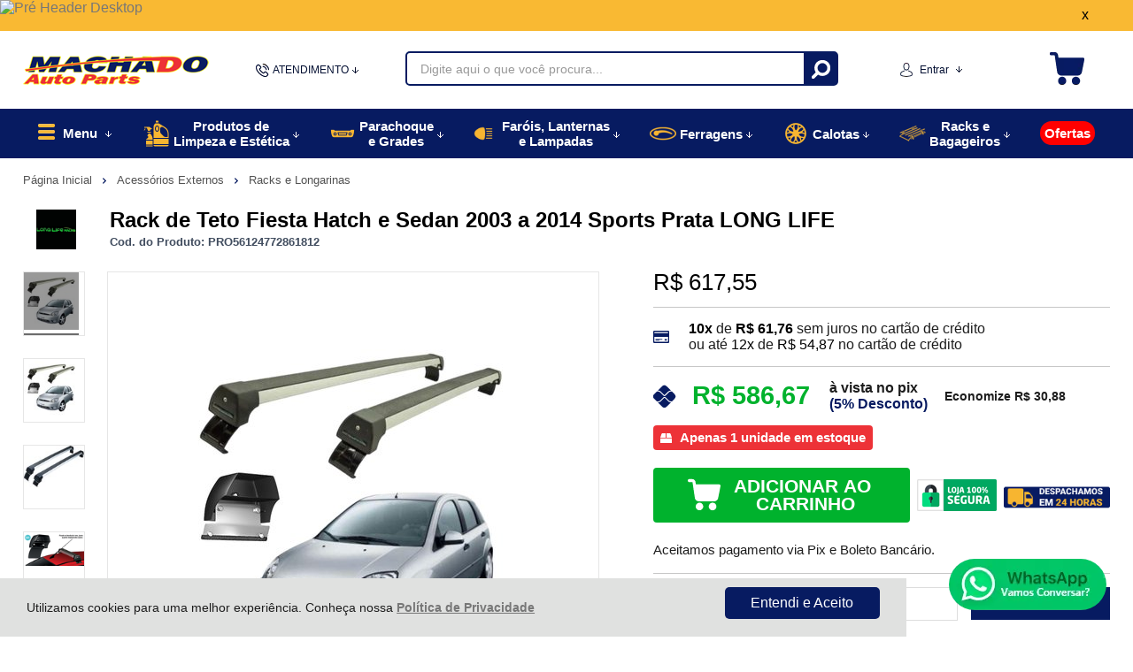

--- FILE ---
content_type: text/html; charset=utf-8
request_url: https://www.machadoautoparts.com.br/rack-de-teto-fiesta-hatch-e-sedan-2003-a-2014-sports-prata-long-life/p/pro56124772861812
body_size: 40855
content:
<!DOCTYPE html>
<html lang="pt-br">
<head>
	<base href="/" />
	<meta http-equiv="Content-Type" content="text/html; charset=UTF-8" />
	<title>Rack de Teto Fiesta Hatch e Sedan 2003 a 2014 Sports Prata  LONG LIFE - Machado Auto Parts</title>
	<meta name="author"	content="Climba Commerce - www.climba.com.br" />
	<meta name="description" content="Rack de Teto Fiesta Hatch e Sedan 2003 a 2014 Sports Prata LONG LIFE Cor disponível: - Prata Compatível com: - Fiesta Hatch 2003 - Fiesta Hatch 2004 - Fiesta Hatch 2005 - Fiesta Hatch 2006 - Fiesta Hatch 2007 - Fiesta Hatch 2008 - Fiesta Hatch 2009 -..." />
	<meta name="abstract" content="" />
	<meta name="keywords" content="Iluminação, Racks, Lanternas, Bagageiros, Faróis, Calhas de Chuva, Produtos Autoshine, Câmeras e sensores, Som, Acessórios de Som, Capas para Banco, Parachoque, Lanterna, Farol, Vonnix, Máquina de vidro, Volante, Calota," />
	
	<meta name="robot" content="All" />
	<meta name="rating" content="general" />
	<meta name="distribution" content="global" />
	
	<meta name="SKYPE_TOOLBAR" content="SKYPE_TOOLBAR_PARSER_COMPATIBLE" />
	
	<script type="text/javascript">
		PAGE_TYPE = 'produto_detalhes';
		URL_SESSION = 'rack-de-teto-fiesta-hatch-e-sedan-2003-a-2014-sports-prata-long-life/p/pro56124772861812';
		CURRENT_URL_SITE = 'https://www.machadoautoparts.com.br/';
		CURRENT_CUSTOMER = null;
		PAGE_ASYNC = false;
	</script>

	<script type="application/javascript">
    function loadScriptClimba(dependencies, action) {
        if (PAGE_ASYNC) {
            require(dependencies, action);
        } else {
            action();
        }
    }
</script>

	<meta property="og:image" content="https://static.machadoautoparts.com.br/public/machadoautoparts/imagens/produtos/rack-de-teto-fiesta-hatch-e-sedan-2003-a-2013-sports-prata-long-life-635a8cf6b2135.jpg" /><link rel="image_src" href="https://static.machadoautoparts.com.br/public/machadoautoparts/imagens/produtos/rack-de-teto-fiesta-hatch-e-sedan-2003-a-2013-sports-prata-long-life-635a8cf6b2135.jpg" />

	<link rel='canonical' href='https://www.machadoautoparts.com.br/rack-de-teto-fiesta-hatch-e-sedan-2003-a-2014-sports-prata-long-life/p/pro56124772861812' />
	
	<!-- Inicio Responsive -->
	<meta name="viewport" content="user-scalable=no, initial-scale=1, maximum-scale=1, minimum-scale=1, width=device-width, height=device-height, shrink-to-fit=no" />
	<!-- Fim Responsive -->

	<link rel="apple-touch-icon" sizes="180x180" href="https://static.machadoautoparts.com.br/public/machadoautoparts/imagens/favicon/apple-touch-icon.png?4c59b">
<link rel="icon" type="image/png" sizes="32x32" href="https://static.machadoautoparts.com.br/public/machadoautoparts/imagens/favicon/favicon-32x32.png?4c59b">
<link rel="icon" type="image/png" sizes="16x16" href="https://static.machadoautoparts.com.br/public/machadoautoparts/imagens/favicon/favicon-16x16.png?4c59b">
<link rel="mask-icon" href="https://static.machadoautoparts.com.br/public/machadoautoparts/imagens/favicon/safari-pinned-tab.svg?4c59b" color="#2580D3">
<link rel="shortcut icon" href="https://static.machadoautoparts.com.br/public/machadoautoparts/imagens/favicon/favicon.ico?4c59b">
<meta name="apple-mobile-web-app-title" content="Machado Auto Parts">
<meta name="application-name" content="Machado Auto Parts">
<meta name="msapplication-TileColor" content="#2580D3">
<meta name="msapplication-config" content="https://static.machadoautoparts.com.br/public/machadoautoparts/imagens/favicon/browserconfig.xml?4c59b">
<meta name="theme-color" content="#071B61">

	<link href="https://fonts.googleapis.com/css2?family=Montserrat&display=swap" rel="preload stylesheet" as="style" crossorigin>


	<script>var Card = {};</script>

   			<link href="https://www.machadoautoparts.com.br/public/machadoautoparts/dist/style.css?version=1732298764" rel="stylesheet" type="text/css" />
<link href="https://static.app.idcommerce.com.br/common/css_compiled/common.library.css?version=2026-01-20-20-44-13" rel="stylesheet" type="text/css" />
<link href="https://static.app.idcommerce.com.br/common/css_compiled/barra.promocional.css?version=2026-01-20-20-44-13" rel="stylesheet" type="text/css" />
<link href="https://static.app.idcommerce.com.br/common/css_compiled/pretty.photo.css?version=2026-01-20-20-44-13" rel="stylesheet" type="text/css" />
<link href="https://static.app.idcommerce.com.br/common/css_compiled/product.library.css?version=2026-01-20-20-44-13" rel="stylesheet" type="text/css" />
<link href="https://static.app.idcommerce.com.br/common/css_compiled/product.library.evaluations.old.css?version=2026-01-20-20-44-13" rel="stylesheet" type="text/css" />
<link href="https://static.app.idcommerce.com.br/common/css_compiled/product.list.css?version=2026-01-20-20-44-13" rel="stylesheet" type="text/css" />
<link href="https://static.app.idcommerce.com.br/common/css/sprites.css?2026-01-20-20-44-13" rel="stylesheet" type="text/css" />
<link href="https://static.app.idcommerce.com.br/common/css_compiled/countdown_timer.css?version=2026-01-20-20-44-13" rel="stylesheet" type="text/css" />
<link href="https://www.machadoautoparts.com.br/public/machadoautoparts/dist/internal_style.css?version=1732298764" rel="stylesheet" type="text/css" />
<link href="https://www.machadoautoparts.com.br/public/machadoautoparts/dist/style_responsiva.css?version=1732298764" rel="stylesheet" type="text/css" />

		<script src="https://static.app.idcommerce.com.br/common/js_build/common.external.library.js?version=2026-01-20-20-44-13"  type="text/javascript"></script>
<script src="https://static.app.idcommerce.com.br/common/js_build/common.external.library.extra.js?version=2026-01-20-20-44-13"  type="text/javascript"></script>
<script src="https://static.app.idcommerce.com.br/common/js_build/owl.carousel.min.js?version=2026-01-20-20-44-13"  type="text/javascript"></script>
<script src="https://static.app.idcommerce.com.br/common/js_build/internal.js?version=2026-01-20-20-44-13"  type="text/javascript"></script>
<script src="https://static.app.idcommerce.com.br/common/js_build/layoutmodelo4/js_build/main.layoutmodelo4.js?version=2026-01-20-20-44-13"  type="text/javascript"></script>
<script src="https://static.app.idcommerce.com.br/common/js_build/sentry-7.69.0.min.js?version=2026-01-20-20-44-13"  type="text/javascript"></script>
<script src="https://static.app.idcommerce.com.br/dist/js/compled/checkout_catelog.bundle.js?version=2026-01-20-20-44-13"  type="text/javascript"></script>
<script src="https://static.app.idcommerce.com.br/common/js_build/jquery.maskMoney.js?version=2026-01-20-20-44-13"  type="text/javascript"></script>
<script src="https://static.app.idcommerce.com.br/common/js_build/masks.idealize.js?version=2026-01-20-20-44-13"  type="text/javascript"></script>
<script src="https://static.app.idcommerce.com.br/common/js_build/product.details.js?version=2026-01-20-20-44-13"  type="text/javascript"></script>
<script src="https://static.app.idcommerce.com.br/common/js_build/countdown_timer.js?version=2026-01-20-20-44-13"  type="text/javascript"></script>
<script src="https://static.app.idcommerce.com.br/common/js_build/pretty.photo.js?version=2026-01-20-20-44-13"  type="text/javascript"></script>

	
	<!-- Gerenciador de Erros javascript -->
	<div class="content-sentry" data-repository-name="machadoautoparts" data-repository-site="https://www.machadoautoparts.com.br"></div>
	
	<!-- Google Tag Manager -->
<noscript><iframe src="//www.googletagmanager.com/ns.html?id=GTM-TQ64QPR"
height="0" width="0" style="display:none;visibility:hidden"></iframe></noscript>
<script type="text/javascript">
    setTimeout(function() {
        (function(w,d,s,l,i){w[l]=w[l]||[];w[l].push({'gtm.start':
        new Date().getTime(),event:'gtm.js'});var f=d.getElementsByTagName(s)[0],
        j=d.createElement(s),dl=l!='dataLayer'?'&l='+l:'';j.async=true;j.src=
        '//www.googletagmanager.com/gtm.js?id='+i+dl;f.parentNode.insertBefore(j,f);
        })(window,document,'script','dataLayer','GTM-TQ64QPR');
    }, 0);
</script>
<!-- End Google Tag Manager -->
	    <script async type="text/javascript" src='https://www.googletagmanager.com/gtag/js?id=G-WMBTNR1HXH'></script>
<script type="text/javascript">
	window.dataLayer = window.dataLayer || [];
    function gtag() {
        dataLayer.push(arguments);
    }
	function gtagEvents(type, eventName, data){
        //https://developers.google.com/tag-manager/ecommerce-ga4?hl=pt-br
        // dataLayer.push({ ecommerce: null });
        // dataLayer.push({
        //     event: eventName,
        //     ecommerce: data
        // });
        dataLayer.push(arguments);
        //https://developers.google.com/tag-platform/tag-manager/web/datalayer?hl=pt-br#reset
        dataLayer.push(function() {
            this.reset();
        })
    }
	gtag('js', new Date());
                gtag('config', 'G-WMBTNR1HXH');
        gtag('config', 'G-JF5RCD21V4');
</script>
	<script type="text/javascript">

    generateFacebookPixel()


function generateFacebookPixel()
{
    !function(f,b,e,v,n,t,s){if(f.fbq)return;n=f.fbq=function(){
        if (arguments[1] === "Purchase" && typeof arguments[2].order_id === "undefined") return;
        if (arguments[1] === "AddToCart" && typeof arguments[2].value === "undefined") return;
        n.callMethod? n.callMethod.apply(n,arguments):n.queue.push(arguments)};if(!f._fbq)f._fbq=n;
        n.push=n;n.loaded=!0;n.version='2.0';n.queue=[];t=b.createElement(e);t.async=!0;
        t.src=v;s=b.getElementsByTagName(e)[0];s.parentNode.insertBefore(t,s)}(window,
        document,'script','//connect.facebook.net/en_US/fbevents.js');
        fbq('init', '225798412057370');
        fbq('track', "PageView");
    
}
</script>

	<meta name="facebook-domain-verification" content="wqbkbcwrbc909cmvth1tn9gsia84rj" />

<script id="mcjs">!function(c,h,i,m,p){m=c.createElement(h),p=c.getElementsByTagName(h)[0],m.async=1,m.src=i,p.parentNode.insertBefore(m,p)}(document,"script","https://chimpstatic.com/mcjs-connected/js/users/4b172b76dc45aacc11317ca47/3f769842ba74cf822e59d8cf0.js");</script>

<script type="text/javascript">
    (function(c,l,a,r,i,t,y){
        c[a]=c[a]||function(){(c[a].q=c[a].q||[]).push(arguments)};
        t=l.createElement(r);t.async=1;t.src="https://www.clarity.ms/tag/"+i;
        y=l.getElementsByTagName(r)[0];y.parentNode.insertBefore(t,y);
    })(window, document, "clarity", "script", "evnmy718sb");
</script><meta name="google-site-verification" content="2XFdycMlEh1Jjlyt-kgOhHlap3IiRJiHCIwCxMl-oeY" />
	
	<script type="application/ld+json">
	{"@context":"http:\/\/schema.org\/","@type":"WebSite","url":"https:\/\/www.machadoautoparts.com.br\/","potentialAction":{"@type":"SearchAction","target":{"@type":"EntryPoint","urlTemplate":"https:\/\/www.machadoautoparts.com.br\/procura?procura={procura}"},"query-input":{"@type":"PropertyValueSpecification","valueName":"procura","valueRequired":"http:\/\/schema.org\/True"}}}
</script>
	<script type="application/ld+json">
	{"@context":"http:\/\/schema.org\/","@type":"Organization","name":null,"url":"https:\/\/www.machadoautoparts.com.br\/","logo":"https:\/\/www.machadoautoparts.com.br\/public\/machadoautoparts\/imagens\/config\/thumbs\/8d6861a85cbd9452e2b019ee65774ef0.png","address":{"@type":"PostalAddress","streetAddress":"Av. Gabriel Zanette 479","addressLocality":"Pr\u00f3spera","addressRegion":"SC","postalCode":"88815-060","addressCountry":"BR"},"contactPoint":[{"@type":"ContactPoint","telephone":"+55-(48) 3439-5885","email":"contato@machadoautoparts.com.br","contactType":"customer service","availableLanguage":"Portugu\u00eas","areaServed":"BR"},{"@type":"ContactPoint","telephone":"+55-48996770085","contactType":"customer service","areaServed":"BR"}],"sameAs":["https:\/\/www.facebook.com\/machadoautoparts\/","https:\/\/www.instagram.com\/machadoautoparts\/","https:\/\/www.youtube.com\/channel\/UCry54tZZgXyhSDPi6YaFdEQ"]}
</script>
	<script type="application/ld+json">
	{"@context":"http:\/\/schema.org\/","@type":"LocalBusiness","name":"Machado Auto Parts","image":"https:\/\/www.machadoautoparts.com.br\/public\/machadoautoparts\/imagens\/config\/thumbs\/8d6861a85cbd9452e2b019ee65774ef0.png","address":{"@type":"PostalAddress","streetAddress":"Av. Gabriel Zanette 479","addressLocality":"Pr\u00f3spera","addressRegion":"SC","postalCode":"88815-060","addressCountry":"BR"},"telephone":"+55-contato@machadoautoparts.com.br"}
</script>

	
</head>
	<body>
        <style type="text/css">
            :root {
                        --corPrecoPadrao:#00B22D;--bgFundoTopoPrincipal:#FFFFFF;--corBotaoMenuHamburgerMobile:#071B61;--corBgBotaoMenuHamburgerMobile:#FFFFFF;--corPadraoMenuSemHover:#071B61;--menuCategoriasNivel1:#4B75F1;--corBordaMenuPrincipal:#FFFFFF;--corTituloCategoriasNivel1:#FFFFFF;--corTituloCategoriasNivel1Hover:#FFFFFF;--bgFundoMenuPromocao:#071B61;--menuTodasCategoriasNivel1:#1246E0;--corTituloTodasCategoriasNivel1:#FFFFFF;--corTituloTodasCategoriasNivel1Hover:#FFFFFF;--menuCategoriasNivel2:#1246E0;--corTituloCategoriasNivel2:#000000;--corTituloCategoriasNivel2Hover:#FFFFFF;--menuCategoriasNivel3:#E0E0E0;--corTituloCategoriasNivel3Hover:#FFFFFF;--corFundoNewsletterInformacoesDesconto:#071B61;--corFundoBarraNewsletter:#071B61;--corFonteNewsletter:#FFFFFF;--corBgBarraScroll:#F9B933;--bgFundoBoxAtendimento:#FFFFFF;--bgFundoBoxAtendimentoHover:#FFFFFF;--corBordaBoxAtendimento:#FFFFFF;--corBordaBoxAtendimentoHover:#436FEF;--corTextoBoxAtendimento:#041033;--corTextoBoxAtendimentoHover:#041033;--corTextoLabelAtendimento:#3B3839;--corTituloRedesSociais:#000000;--corBgBotaoPadrao:#071B61;--corBgBotaoPadraoHover:#183392;--corBgBotaoPadraoActive:#03144F;--corTextoBotaoPadrao:#FFFFFF;--bgBotaoSlide:#071B61;--corPrincipalTitulos:#071B61;--bgFundoCampoBusca:#FFFFFF;--corbordaBarraBusca:#071B61;--corTextoCampoBusca:#999999;--corBgBotaoBuscar:#071B61;--corBgBotaoBuscarHover:#2340A8;--corBgBotaoBuscarActive:#031245;--corBordaListaBtnListaPresente:#000000;--corBordaListaBtnListaPresenteHover:#000000;--corTextoListaBtnListaPresente:#393839;--corBgCarrinho:#FFFFFF;--corBgHoverCarrinho:#FFFFFF;--bordaCarrinhoTopo:#FFFFFF;--bordaCarrinhoTopoHover:#436FEF;--corBgCarrinhoVazio:#000000;--corPrecoProdutoListagem:#000000;--corValorParcelaListagem:#000000;--corValorBoletoListagem:#00B22D;--corVezesListagem:#000000;--corFundoTagPromocao:#00B285;--corFundoTagLancamento:#666666;--corFundoTagFrete:#FFD24D;--corDesconto:#00B285;--corTextoTagPromocao:#FFFFFF;--corTextoTagLancamento:#FFFFFF;--corTextoTagFrete:#000000;--corTextoDesconto:#FFFFFF;--corPorcentagemDesconto:#071b61;--corTextoPorcentagemDesconto:#f7b531;--corTituloFiltro:#071B61;--corBordaImagemProdutoListagem:#F1F1F1;--corHoverBordaImagemProdutoListagem:#A5A5A5;--corDestaque:#071B61;--corBgBotaoComprar:#00B22D;--corBgBotaoComprarHover:#00D235;--corBgBotaoComprarActive:#009B27;--corBotaoFinalizarPedido:#00B22D;--corBotaoFinalizarPedidoHover:#00D235;--corBotaoFinalizarPedidoActive:#009B27;--corPrecoPadraoProdutoDetalhes:#000000;--corValorParcelaNumeroParcela:#000000;--corPrecoComDescontoProdutoDetalhes:#00B22D;--tituloProdutoDetalhes:#000000;--corPercetualDescontoDetalhesProduto:#000000;--tituloProdutoDetalhes:#000000;--corTituloInternoDetalhesProduto:#071B61;--corTextoAvisoEstoque:#ffffff;--corBgAvisoEstoque:#ED3237;--corBgTopo:#FFFFFF;--corBordaTopo:#F9B933;--corTextoLabelTopo:#071B61;--corTextoNumeroHeader:#071B61;--corBordaFreteSelecionado:#000000;--corTextoFrete:#000000;--corPagamentoSelecionado:#000000;--bgBotaoVerTodos:#EEEEEE;--bgBotaoVerTodosHover:#DBDBDB;--bgBotaoVerTodosActive:#BABABA;--bgTextoBotaoVerTodos:#041033;--bgTextoBotaoVerTodosHover:#041033;--bgTextoBotaoVerTodosActive:#041033;--corPrecoBannerTipo1:#FFFFFF;--corPrecoTextoTipo1:#FFFFFF;--corPrecoBannerTipo2:#FFFFFF;--corTextoBannerTipo2:#FFFFFF;--corBotaoBanners:#FFFFFF;--corSubtitulosRodape:#071B61;--corFundoBarraLead:#071B61;--corTextoBarraLead:#071B61;--corTexto:#071B61;--corFundoBarraFreteCapa:#071B61;--corIconeBarraFreteCapa:#FEDA02;--corTextosBarraFreteCapa:#FFFFFF;--heightTop:96px;--maxWidthIconCart:41px;--maxHeightIconCart:41px; --bgStore: none; --inputBorderRadius: 4px;                                                                                                                                                                                                                                                                                                                                                                                                                                                                                                                                                                                                                                                                                                                                                                                                                                                                                                                                                                                                                                                                                                                                                                                                                                                                                                                                                                                                                                                                                                                                                                                                                                                                                                                                                                                                                                                                                                                                                                                                                                                                                                                                                                                                                                                                                                                                                                                                                                                                                                                                                                                                                                                                                                                                                                                                                                                                                                                                                                                                                                                                                                                                                                                                                                                                                                                                                                                                                                                                                                                                                                                                                                                                                                                                                                                                                                                                                                                                                                                                                                                                                                                                                                                                                                                                                                                                                                                                                                                                                                                                                                                                                                                                                                                                                                                                                                                                                                                                                                                                                                                                                                                                                                                                                                                                                                                                                                                                                                                                                                                                                                                                                                                                                                                                                                                                                                                                                                                                                                                                                                                                                                                                                                                                                                                                                                                                                                                                                                                                                                                                                                                                                                                                                                                                                                                                                                                                                                                                                            --heightPromotionalBar: 20px;
            --heightPromotionalBarMobile: 20px;
                                    --fontWeightMenuNavigation: bold;
                            --fontPadraoConfig: 'Montserrat';
                    }
        :root{--cor-texto: #071B61;--corTexto: #071B61;--cor-destaque: #071B61;--corDestaque: #071B61;--corBgBotaoComprar: #00B22D;--corBgBotaoComprarHover: #00D235;--corBgBotaoComprarActive: #009B27;--corBgBotaoMenuHamburgerMobile: #FFFFFF;--corBotaoMenuHamburgerMobile: #071B61;--corBgBotaoPadrao: #071B61;--corBgBotaoPadraoHover: #0a2891;--corBgBotaoPadraoActive: #040e31;--corTextoBotaoPadrao: #FFFFFF;--corTextoBotaoPadraoHover: #FFFFFF;--corTextoBotaoPadraoActive: #FFFFFF;--corBgBotaoPadrao2: #959595;--corBgBotaoPadrao2Hover: #afafaf;--corBgBotaoPadrao2Active: #7c7c7c;--corPrincipalTitulos: #071B61;--corPrecoPadrao: #00B22D;--corPrecoResumoCarrinho: #959595;--corBg: #DBE3E8;--corHeader: #F7F7F7;--corTextoHeader: #4F4F4F;--corBgTopo: #FFFFFF;--corBordaTopo: #F9B933;--corTextoLabelTopo: #071B61;--corBackgroundPrecoPromocionalQuantidade: #000102;--corVezesListagem: #000000;--corBotaoFinalizarPedido: #00B22D;--corBotaoFinalizarPedidoHover: #00D235;--corBotaoFinalizarPedidoActive: #009B27;--corTextoPorcentagemDesconto: #f7b531;--corTextoTagFrete: #000000;--corFundoTagFrete: #FFD24D;--corFundoTagPromocao: #00B285;--corTextoTagPromocao: #FFFFFF;--corTextoTagLancamento: #FFFFFF;--corFundoTagLancamento: #666666;--corTextoContrasteCorDestaque: #FFFFFF;--corPrecoPadraoProdutoDetalhes: #000000;--corValorParcelaNumeroParcela: #000000;--corPercetualDescontoDetalhesProduto: #000000;--corPrecoComDescontoProdutoDetalhes: #00B22D;--corPrecoProdutoListagem: #000000;--corValorParcelaListagem: #000000;--corValorBoletoListagem: #00B22D;--paddingBadgeDescontoProdutoDetalhes: 0 5px;--borderRadiusBadgeProdutoDetalhes: 0px;--tamanhoFonteBadageProdutoDetalhes: 1em;--corDesconto: #00B285;--corTextoDesconto: #FFFFFF;--tamanhoFontGeralBoxPrecoProduto: 1em;--vendeProdutoAtacado: false;--tamanhoFontValorProdutoDestaque: 2em;--corPrecoAtualProdutoDetalhes: #959595;--negritoPrecoBoleto: true;--bgPrecoAtacadoDetalhes: #071B61;--corPrecoAtacado: #4C4C4C;--corTextoBg: #403F3E;--corFundoSeparadorPassosDaCompraMobile: #D6D6D6;--corFundoSVGPassosDaCompraMobile: #D6D6D6;--exibirCampoInserirCupomDescontoCheckout: true;--bgTopoContentPadrao: none;--corTextoNumeroHeader: #071B61;--corBordaFreteSelecionado: #000000;--corTextoFrete: #000000;--permiteAgendamentoEntrega: false;--bordaTopo: 7px solid;--corPagamentoSelecionado: #000000;--tituloProdutoDetalhes: #000000;--corTituloInternoDetalhesProduto: #071B61;--corValorParcelaNumeroParcela: #000000;--corPrecoComDescontoProdutoDetalhes: #00B22D;--colorBorderOutline: #071B61;--corPassoCompra: #071B61;--corFundoBarraLead: #071B61;--corTextoBarraLead: #071B61;--corTextoAvisoEstoque: #ffffff;--corBgAvisoEstoque: #ED3237;--backgroundTopCheckoutDark: none;--backgroundTopCheckoutBright: inline-block;--corFundoVerTodos: #071B61;--corFundoVerTodosHover: #0a2891;--corFundoVerTodosActive: #040e31;--corTextoVerTodos: #FFFFFF;--bgFundoTopoPrincipal: #FFFFFF;--corPorcentagemDesconto: #071b61;--corBordaImagemProdutoListagem: #F1F1F1;--corHoverBordaImagemProdutoListagem: #A5A5A5;--menuCategoriasNivel1: #4B75F1;--menuTodasCategoriasNivel1: #1246E0;--corTituloTodasCategoriasNivel1: #FFFFFF;--corTituloTodasCategoriasNivel1Hover: #FFFFFF;--menuCategoriasNivel2: #1246E0;--corTituloCategoriasNivel2: #000000;--corTituloCategoriasNivel1Hover: #FFFFFF;--corTituloCategoriasNivel2Hover: #FFFFFF;--menuCategoriasNivel3: #E0E0E0;--corTituloCategoriasNivel3Hover: #FFFFFF;--corSubtitulosRodape: #071B61;--corFundoBarraFreteCapa: #071B61;--corIconeBarraFreteCapa: #FEDA02;--corTextosBarraFreteCapa: #FFFFFF;--corBordaAutoComplete: #8C7960;--corBgCarrinho: #FFFFFF;--bgFundoCampoBusca: #FFFFFF;--corTextoCampoBusca: #999999;--bgBotaoSlide: #071B61;--corTextoBotaoPadrao2: #FFFFFF;--alturaBadgeProdutoDetalhes: 25px;--corPadraoMenuSemHover: #071B61;--corBgBarraScroll: #F9B933;--corNumeroPedidoFinalizar: #959595;--corTexto: #071B61;--corBgNeutro: #F4F4F4}
                :root {
            --fontPadrao: Arial, sans-serif;
            --fontSizeLarge: 1.33em;
            --fontSizeNormal: 1em;
            --fontSizeMedium: 0.93em;
            --fontSizeMedium-sm: 0.8em;
            --fontSizeSmall: 0.6em;
        }
    </style>







    <style type="text/css">
        
.slider-principal .owl-controls {
     bottom: 5px;
}
 .modelo1-4banners-b li .box-banners .titulos, .modelo1-4banners-a li .box-banners .titulos{
     color:#FFF;
}
 div.pesquisa li input.input{
     border-radius: 5px;
}
 .botao-buscar{
     border-radius: 0px;
}
 .compre-por-marcas .item-marca {
     margin: auto auto;
}
 .compre-por-marcas .owl-carousel {
     height: auto;
     margin-bottom: 15px;
}
 .compre-por-marcas .item-marca a img {
     max-width: 100%;
     max-height: 100%;
}
 .menu-lateral>ul>li>a {
     font-weight: 600;
}
 #menu-secoes .menu-lateral>ul>li>a {
     font-weight: 600;
}
 .listagem-produtos-lateral li a {
     font-weight: 600;
}

 .button-to-close {
     right: 2%;
     position: absolute;
     top: 8px;
}
 div#barra-fixa-scroll .botao-carrinho>a .carrinho {
     height: 37px;
}
 div#menu-categoria ul.sf-menu li.menu-item.item4 .icone {
     height: 22px;
     width: 28px;
}
 .content-produtos-promocao-capa, .content-produtos-lancamento-capa {
     margin-top: 15px;
}
 .banner-secundario-unico {
     margin: 15px 0 0 0;
}
 h1, h2 {
     font-size: 1.4em;
     font-weight: bold;
}
 .porcentagem-desconto-produto-listagem {
     height: 25px;
     line-height: 25px;
     font-weight: bold;
     font-size: 1em;
     width: 50px;
     border-radius: 5px;
}
 .avaliacao-produto-listagem {
     margin: 0px;
}
 div.listagem fieldset ul li.nome-produto-listagem {
     min-height: 50px;
}

 .fundo-barra-promocao-personalizado-total {
     margin-top: 0px;
}
 .space-top {
     margin-top: 5px;
     margin-bottom: 5px;
}

 .link-menu-item-ofertas .table .table-cell .descricao {
     background-color: red;
     padding: 5px;
     border-radius: 16px;
}
 div#menu-categoria li a.link-menu-item .descricao .nome {
     font-weight: bold;
}
 div.listagem .preco2 b.boleto-valor {
     font-weight: bold;
     font-size: 1.3em;
}
 div.preco-listagem a .valor-por-unico {
     font-size: 1em;
     margin-bottom: 0px;
}
 .preco-de-por {
     margin-bottom: 0px;
}
 div.preco-listagem a .por .valor-por {
     font-size: 1em;
}
 .tag-quase-frete-gratis .quase-frete-label {
     background: #091d62;
     color: white;
     font-weight: bold;
}
 .link-categoria-pagina {
     padding: 0px;
}
 .item-forma-pagamento {
     border: 1px solid;
     margin: 5px;
     padding-top: 5px;
     box-shadow: 2px 2px 10px #e5e5e5;
     border-radius: 4px;
}
 input[name="ie_cliente"] {
     position: relative;
}
 input[name="ie_cliente"]::after {
     content: 'Preencha "ISENTO" se não possuir Inscrição Estadual';
     display: block;
     font-size: 12px;
     color: #555;
     margin-top: 5px;
     font-style: italic;
}
 #popup-lgpd {
     padding: 10px 10px;
}
 .content-listagem-marcas-categoria ul li {
     width: 75px;
     height: 75px;
}
 .content-listagem-marcas-categoria h2 {
     margin-bottom: 0px;
}
 .content-listagem-marcas-categoria {
     padding: 5px 0;
     margin-bottom: 0px;
}
 
 .mosaic {
     display: flex;
     flex-wrap: wrap;
     gap: 10px;
    /* Espaçamento entre os itens */
}
 .mosaic-item {
     flex: 1 1 calc(16.66% - 10px);
    /* Cada item ocupa 1/6 da largura menos o gap */
     max-width: calc(16.66% - 10px);
     box-sizing: border-box;
}
 .mosaic-item img {
     width: 100%;
    /* Ocupa toda a largura disponível */
     height: auto;
    /* Mantém a proporção */
     max-height: 150px;
    /* Altura máxima */
     object-fit: cover;
    /* Ajusta o corte da imagem */
     border-radius: 8px;
    /* Bordas arredondadas */
     box-shadow: 0 2px 4px rgba(0, 0, 0, 0.2);
    /* Sombra para parecer um botão */
     transition: transform 0.2s ease, box-shadow 0.2s ease;
    /* Suaviza o efeito */
     cursor: pointer;
    /* Troca o cursor para indicar interatividade */
     padding: 5px;
}
/* Efeito ao passar o mouse */
 .mosaic-item img:hover {
     transform: scale(1.05);
    /* Leve zoom */
     box-shadow: 0 4px 8px rgba(0, 0, 0, 0.4);
    /* Sombra mais forte */
}
 span.mais-formas-pagamento-box {
     display: none;
}
 div.listagem li.foto-produto-listagem div.img-pdt img {
     max-width: 100%;
}
 .produtos-listagem-capa div.listagem li.foto-produto-listagem div.img-pdt img {
     max-width: 100%;
}

@media (max-width: 1000px) {
     div#menu-categoria ul li.menu-item .descricao {
         display: flow-root;
    }
    .topo-fixo-mobile .topo-loja {
         top: 17px;
    }
     #listagem-marcas {
         padding: 0px;
    }
    div#menu-categoria ul.sf-menu li.menu-item .icone {
         margin-top: 0px;
    }
    .mosaic-item {
         flex: 1 1 calc(50% - 10px);
        /* 2 itens por linha em telas muito pequenas */
         max-width: calc(50% - 10px);
    }
     .mosaic-item img {
         max-height: 100px;
        /* Altura máxima menor */
         object-fit: contain;
    }
     .barra-promocional-top {
     height: 16px;
    }
}

 @media (max-width: 450px) {
     ul.listagem-categorias-com-subcategorias-pagina.two-columns-small-devices .link-categoria-pagina {
         height: 186px;
    }
}

 @media (min-width: 601px){
     .custom-dynamic-banner>.content-padrao>ul {
         gap: 20px 20px;
    }
}
@media (min-width: 1001px) {
 .barra-promocional-top {
     background-position: center;
     background-repeat: no-repeat;
     background-color: #f9b933;
     height: 35px;
}
}
    </style>








<div class="snap-drawers">
	 <div class="snap-drawer snap-drawer-left">
 		<div class="drawer-inner">
			
			<div id="content-header-usuario-logado-async">
			    <div class="minha-conta-mobile">
	<a href="https://www.machadoautoparts.com.br/minha-conta" title="Link Minha Conta" class="link-minha-conta">
		<span class="icone-usuario sprite_common-icone-perfil-menu"></span>
		<span class="icone-acessar-perfil sprite_common-icone-acessar-perfil"></span>
		<span class="table">
			<span class="table-cell">
				<span class="nome">Olá Visitante!</span>
				<span class="mensagem">Acesse sua conta e pedidos</span>
			</span>
		</span>
	</a>
</div>
			</div>
			
			<div class="menu-categoria-mobile"></div>

			<ul class="links-gerais-topo">
	<li class="first pagina-inicial">
        <a alt="Página Inicial" title="Página Inicial" href="/">Página Inicial</a>
    </li>
        <li class="link-quem-somos">
        <a alt="Quem Somos" title="Quem Somos" href="/quem-somos">Quem Somos</a>
    </li>

	
	<li class="link-como-comprar">
        <a alt="Como Comprar" title="Como Comprar" href="/como-comprar">Como Comprar</a>
    </li>
	<li class="link-fale-conosco">
        <a alt="Fale Conosco" title="Fale Conosco" href="/fale-conosco">Fale Conosco</a>
    </li>
            </ul>
			<ul class="listagem-redes-sociais old-version">
			<li class="facebook">
			<a href="https://www.facebook.com/machadoautoparts/" title="Facebook" target="_blank">
				<span class="icone icone-facebook"></span>
			</a>
		</li>
				<li class="instagram">
			<a href="https://www.instagram.com/machadoautoparts/" title="Instagram" target="_blank">
				<span class="icone icone-instagram"></span>
			</a>
		</li>
				<li class="youtube">
			<a href="https://www.youtube.com/channel/UCry54tZZgXyhSDPi6YaFdEQ" title="Youtube" target="_blank">
				<span class="icone icone-youtube"></span>
			</a>
		</li>
						</ul> 		</div>
	</div>
	<div class="snap-drawer snap-drawer-right">
    <div>
        <div class="drawer-inner">
            <div class="filtre-sua-pesquisa">
                <span id="close-filtro" class="background-cor-destaque">x</span>
                <span class="label-filtro-pesquisa cor-destaque">
                    Filtre sua Pesquisa:
                </span>
            </div>
            <div class="filtro-listagem-produto-menu"></div>
        </div>
    </div>
 </div></div>
<div id="popup-lgpd" style="background: #E0E1E0;" class="posicao-1 ">
    <div class="content-padrao">
        <div class="bloco-texto-popup">
            <p class="ckeditor-css">Utilizamos cookies para uma melhor experi&ecirc;ncia. Conhe&ccedil;a nossa&nbsp;<a href="https://www.machadoautoparts.com.br/politica-de-privacidade">Pol&iacute;tica de Privacidade </a></p>

        </div>
        <span class="entrar-saudacao botao" onclick="acceptPopupLgpd()">Entendi e Aceito</span>
    </div>
</div>
<script type="text/javascript">
    if (typeof require === 'function') {
        require(['helper'], function() {
            showPopupLgpd();
        });
    } else {
        showPopupLgpd();
    }

    function showPopupLgpd() {
        if(!readCookieClimba('climba_popup_lgpd_accepted')){
            document.getElementById('popup-lgpd').classList.add('show');
        }
    }

</script>



<div class="content-atendimento">
	<div class="drop-atendimento central-de-atendimento">
	<div class="content-central-atendimento">
		<span class="icone-fechar">x</span>
		
				
			<div class="telefone-atendimento">
        <span class="icone sprite_header-icone-telefone"></span>
        <span class="numero">
    		(48) 3439-5885
        </span>
	</div>
		
			<a href="https://api.whatsapp.com/send?phone=5548996770085&text=Ol%C3%A1,%20voc%C3%AA%20pode%20me%20ajudar?" title="Clique aqui para entrar em contato conosco via Whatsapp" target="_blank" class="telefone-whatsapp">
		<span class="icone sprite_header-icone-whatsapp"></span>
		<span class="descricao">48996770085</span>
	</a>
		
			<a href="mailto:contato@machadoautoparts.com.br" class="email-atendimento">
        <span class="icone sprite_header-icone-email"></span>
        <span class="descricao">
    		contato@machadoautoparts.com.br
        </span>
	</a>
		
				
				
				
				
		<ul class="listagem-redes-sociais old-version">
			<li class="facebook">
			<a href="https://www.facebook.com/machadoautoparts/" title="Facebook" target="_blank">
				<span class="icone icone-facebook"></span>
			</a>
		</li>
				<li class="instagram">
			<a href="https://www.instagram.com/machadoautoparts/" title="Instagram" target="_blank">
				<span class="icone icone-instagram"></span>
			</a>
		</li>
				<li class="youtube">
			<a href="https://www.youtube.com/channel/UCry54tZZgXyhSDPi6YaFdEQ" title="Youtube" target="_blank">
				<span class="icone icone-youtube"></span>
			</a>
		</li>
						</ul>	</div>
</div></div>
<div role="main" id="content" class="snap-content total interna barra-promocional">

	<div class="content-barra-promocional">
	<div class="barra-promocional-top" style="display: none;">
		<a href="https://www.machadoautoparts.com.br/frete-gratis-regulamento">
			<picture>
									<source media="(max-width: 1000px)" srcset="https://static.machadoautoparts.com.br/public/machadoautoparts/imagens/imagemlayout/dd105111ec7e7d5f12047ab3a12ba225.gif">
								<img src="https://static.machadoautoparts.com.br/public/machadoautoparts/imagens/imagemlayout/284c3637818c9f8e7b3dc29f8c6f68f6.gif" alt="Pré Header Desktop">
			</picture>
		</a>
		<div class="content-padrao">
			<span class="button-to-close" onclick="closeBarraPromocao()">x</span>
		</div>
	</div>
</div>

	<div class="fundo-topo-menu topo-loja modelo">
	<div id="open-left" class="open-left">
    <span class="icone"></span>
    <span class="nome">Menu</span>
</div>    <div class="fundo-topo-detalhe">
		<div class="content-padrao">
        	<div id="fundo-topo">
    			<div class="content-logo-topo">
					<a href="/" class="logo-topo-mobile-link">
                                <img src="https://static.machadoautoparts.com.br/public/machadoautoparts/imagens/tema/config_tema/logos/thumbs/76df795c3ece244f1654734bb1d73b17.png" srcset="https://static.machadoautoparts.com.br/public/machadoautoparts/imagens/tema/config_tema/logos/76df795c3ece244f1654734bb1d73b17.png" alt="Machado Auto Parts" class="logo-topo-mobile">

    		         </a>
					<a href="https://www.machadoautoparts.com.br/" class="logo-topo">
                    <img src="https://static.machadoautoparts.com.br/public/machadoautoparts/imagens/tema/config_tema/logos/thumbs/b25958a95b99c9cf7c828b52d23bcee0.png" srcset="https://static.machadoautoparts.com.br/public/machadoautoparts/imagens/tema/config_tema/logos/b25958a95b99c9cf7c828b52d23bcee0.png" alt="Machado Auto Parts" class="">

    </a>
    			</div>
    			<div class="botao-atendimento">
	
	<a href="/fale-conosco" class="atendimento">
		<span class="table">
			<span class="table-cell">
				<span class="icone sprite_header-icone-atendimento"></span>
				<span class="descricao">
					ATENDIMENTO
				</span>
				<span class="icone-drop icone sprite_header-icone-drop-atendimento"></span>
			</span>
		</span>
	</a>
	<div class="drop-atendimento central-de-atendimento">
	<div class="content-central-atendimento">
		<span class="icone-fechar">x</span>
		
				
			<div class="telefone-atendimento">
        <span class="icone sprite_header-icone-telefone"></span>
        <span class="numero">
    		(48) 3439-5885
        </span>
	</div>
		
			<a href="https://api.whatsapp.com/send?phone=5548996770085&text=Ol%C3%A1,%20voc%C3%AA%20pode%20me%20ajudar?" title="Clique aqui para entrar em contato conosco via Whatsapp" target="_blank" class="telefone-whatsapp">
		<span class="icone sprite_header-icone-whatsapp"></span>
		<span class="descricao">48996770085</span>
	</a>
		
			<a href="mailto:contato@machadoautoparts.com.br" class="email-atendimento">
        <span class="icone sprite_header-icone-email"></span>
        <span class="descricao">
    		contato@machadoautoparts.com.br
        </span>
	</a>
		
				
				
				
				
		<ul class="listagem-redes-sociais old-version">
			<li class="facebook">
			<a href="https://www.facebook.com/machadoautoparts/" title="Facebook" target="_blank">
				<span class="icone icone-facebook"></span>
			</a>
		</li>
				<li class="instagram">
			<a href="https://www.instagram.com/machadoautoparts/" title="Instagram" target="_blank">
				<span class="icone icone-instagram"></span>
			</a>
		</li>
				<li class="youtube">
			<a href="https://www.youtube.com/channel/UCry54tZZgXyhSDPi6YaFdEQ" title="Youtube" target="_blank">
				<span class="icone icone-youtube"></span>
			</a>
		</li>
						</ul>	</div>
</div></div>    			<div class="busca-site-topo ">
    				 
	<script type="text/javascript" async=false defer=false>
		startAutoComplete('https://www.machadoautoparts.com.br/', '#busca-topo');
	</script>

<div class="pesquisa" id="pesquisa-topo">
	<div class="hidden">Busca</div>
	<form id="busca-topo"
			class="formulario-busca"
			name="busca" method="get"
			action="https://www.machadoautoparts.com.br/procura"
			onsubmit="return trackEvent('Pesquisa de Produtos', 'Buscar', 'Topo', '', validaProcura(), false)">
			
		<ul>
			<li class="input-pesquisa">
				<label for="procura">Pesquisa:</label>
				<input	type="text"
						name="procura" 
						id="procura"
						class="input"
						placeholder="Digite aqui o que você procura..."
				/>
			</li>
			<li class="input-botao-pesquisa">
				<button class="botao-buscar" value="Buscar" type="submit">
					<span class="icone">
						<span class="sprite_header-icone-busca"></span>
<span class="sprite_header-icone-busca-claro"></span>					</span>
					<span class="nome">Buscar</span>
				</button>
			</li>
					</ul>
	</form>
</div>
				</div>
				                <div class="saudacao-total-topo">
	<div class="template-saudacao-usuario-topo">
		<div id="saudacao-topo">
    <span class="table">
        <span class="table-cell">
            <span class="icone-entrar sprite_header-icone-entrar"></span>
                            <span class="frase-saudacao">
                   Entrar
                </span>
                        
            <span class="icone-drop icone sprite_header-icone-drop-atendimento"></span>
        </span>
    </span>
    
</div>
<div class="drop-saudacao">
    <div class="content-drop-saudacao">
        	<a href="https://www.machadoautoparts.com.br/login" class="entrar-saudacao">Entrar</a>

<ul class="menu-minha-conta">
	<li class="item-minha-conta meus-pedidos">
		<a href="https://www.machadoautoparts.com.br/minha-conta/meus-pedidos" class="meus-pedidos" style="" title="Meus Pedidos"  ><span class='nome'>Meus <span class='destaque'>Pedidos</span></span></a>
	</li>
	<li class="item-minha-conta first">
		<a href="https://www.machadoautoparts.com.br/minha-conta" class="minha-conta" style="" title="Minha Conta"  ><span class='nome'>Minha <span class='destaque'>Conta</span></span></a>
	</li>
</ul>
    </div>
</div>
	</div>
</div>       			<div class="botao-carrinho">
                    <a class="carrinho" href="/carrinho">
                        <span class="table">
                            <span class="table-cell itens-carrinho">
                                <span class="table">
                            <span class="table-cell itens-carrinho"><span class="carrinho ">
	<span class="icone-carrinho sprite_header-icone-meu-carrinho">
		
	</span>
	<span class="icone-carrinho sprite_header-icone-meu-carrinho-claro">
		
	</span>
</span></span>
                        </span>
                            </span>
                        </span>
                    </a>
                    <div class="resumo-carrinho-modal">
    <div class="carrinho-itens-hover">
        <span class="seu-carrinho-vazio">Seu carrinho ainda<br /> está vazio  :(</span>
        <span class="navegue-pela-loja">Navegue pela loja e encontre os<br /> produtos que você procura.</span>
    </div>
</div>
               </div>
    		</div>
    	</div>
    </div>
	<div class="fundo-menu2">
	   <div class="content-padrao">
	       <div id="menu-principal" class="main-content-menu">
	           <div id="menu-categoria">
	<ul class="sf-menu">
	
		
			

<li class="menu-item lista-todas item1 alinhamento-drop-direita item-drop">
	<a href="https://www.machadoautoparts.com.br/#" class="link-menu-item link-menu-item-menu-ver-departamentos quebra " style="" title="Menu Ver Departamentos"  id="menu-menu-ver-departamentos" ><span class="table">
	<span class="table-cell">
		<span class="icone">
			<span class="sprite_header-icone-lista-todas"></span>
		</span>
		<span class="descricao">
			<span class="nome">Menu</span>
			<span class="nome-mobile">Ver Departamentos</span>
                        <span class="icone-drop sprite_header-icone-drop-ver-todos"></span>
		</span>
	</span>
</span></a>

	<div id="menu-secoes">
		
<div class="menu-lateral">
	<ul class="">

		
			
			
													
				<li  class="lateral-icone1 lateral-icones drop">
					<a class="drop" href="https://www.machadoautoparts.com.br/acessorios-externos/c/105">
	                    Acessórios Externos

    <span class="icone-drop">
        <span class="sprite_header-icone-seta-vertical"></span>
        <span class="sprite_header-icone-seta-horizontal"></span>
    </span>
					</a>

					
													<ul class="listagem-produtos-lateral">

								
																												
									<li class="itens-categoria-lateral1 ">

										<a class="" href="https://www.machadoautoparts.com.br/acessorios-externos/aros/c/221">
		                                    Aros

										</a>

										
											
										
									</li>

								
																												
									<li class="itens-categoria-lateral ">

										<a class="" href="https://www.machadoautoparts.com.br/acessorios-externos/bagageiros/c/273">
		                                    Bagageiros

										</a>

										
											
										
									</li>

								
																												
									<li class="itens-categoria-lateral ">

										<a class="" href="https://www.machadoautoparts.com.br/acessorios-externos/bracos-de-limpador/c/223">
		                                    Braços de Limpador

										</a>

										
											
										
									</li>

								
																												
									<li class="itens-categoria-lateral ">

										<a class="" href="https://www.machadoautoparts.com.br/acessorios-externos/brucutu/c/225">
		                                    Brucutu

										</a>

										
											
										
									</li>

								
																												
									<li class="itens-categoria-lateral ">

										<a class="" href="https://www.machadoautoparts.com.br/acessorios-externos/calhas-de-chuva/c/227">
		                                    Calhas de Chuva

										</a>

										
											
										
									</li>

								
																												
									<li class="itens-categoria-lateral ">

										<a class="" href="https://www.machadoautoparts.com.br/acessorios-externos/calotas/c/229">
		                                    Calota Centro de Rodas

										</a>

										
											
										
									</li>

								
																												
									<li class="itens-categoria-lateral drop">

										<a class="drop" href="https://www.machadoautoparts.com.br/calotas/c/418">
		                                    Calotas

    <span class="icone-drop">
        <span class="sprite_header-icone-seta-vertical"></span>
        <span class="sprite_header-icone-seta-horizontal"></span>
    </span>
										</a>

										
																							<ul class="listagem-produtos-lateral">
																																																																						<li class="itens-categoria-lateral1 ">
															<a href="https://www.machadoautoparts.com.br/calotas/calotas-chevrolet/c/437" class="">
																Calotas Chevrolet

			                                                </a>
                                                            														</li>
																																																																						<li class="itens-categoria-lateral ">
															<a href="https://www.machadoautoparts.com.br/calotas/calotas-fiat/c/436" class="">
																Calotas Fiat

			                                                </a>
                                                            														</li>
																																																																						<li class="itens-categoria-lateral ">
															<a href="https://www.machadoautoparts.com.br/calotas/calotas-ford/c/435" class="">
																Calotas Ford

			                                                </a>
                                                            														</li>
																																																																						<li class="itens-categoria-lateral ">
															<a href="https://www.machadoautoparts.com.br/calotas/calotas-hyundai/c/433" class="">
																Calotas Hyundai

			                                                </a>
                                                            														</li>
																																																																						<li class="itens-categoria-lateral ">
															<a href="https://www.machadoautoparts.com.br/calotas/calotas-renault/c/431" class="">
																Calotas Renault

			                                                </a>
                                                            														</li>
																																																																						<li class="itens-categoria-lateral ">
															<a href="https://www.machadoautoparts.com.br/calotas/calotas-toyota/c/430" class="">
																Calotas Toyota

			                                                </a>
                                                            														</li>
																																																																						<li class="itens-categoria-lateral ">
															<a href="https://www.machadoautoparts.com.br/calotas/calotas-volkswagen/c/438" class="">
																Calotas Volkswagen

			                                                </a>
                                                            														</li>
																																																																						<li class="itens-categoria-lateral ">
															<a href="https://www.machadoautoparts.com.br/calotas/calotas-nissan/c/434" class="">
																Calotas Nissan

			                                                </a>
                                                            														</li>
																																																																						<li class="itens-categoria-lateral ">
															<a href="https://www.machadoautoparts.com.br/calotas/calotas-peugeot/c/432" class="">
																Calotas Peugeot

			                                                </a>
                                                            														</li>
																																																																						<li class="itens-categoria-lateral ">
															<a href="https://www.machadoautoparts.com.br/calotas/calotas-citroen/c/419" class="">
																Calotas Citroen

			                                                </a>
                                                            														</li>
																																																																						<li class="itens-categoria-lateral ">
															<a href="https://www.machadoautoparts.com.br/calotas/calotas-esportiva/c/440" class="">
																Calotas Esportiva

			                                                </a>
                                                            														</li>
																																																																						<li class="itens-categoria-lateral ">
															<a href="https://www.machadoautoparts.com.br/calotas/calotas-universais/c/439" class="">
																Calotas Universais

			                                                </a>
                                                            														</li>
																                                        <li>
			                                             <a class="ver-todos" title="Ver todos" href="https://www.machadoautoparts.com.br/calotas/c/418">
	Ver todos
</a>			                                        </li>
												</ul>
											
										
									</li>

								
																												
									<li class="itens-categoria-lateral ">

										<a class="" href="https://www.machadoautoparts.com.br/acessorios-externos/capas-de-estepe/c/148">
		                                    Capas de Estepe

										</a>

										
											
										
									</li>

								
																												
									<li class="itens-categoria-lateral ">

										<a class="" href="https://www.machadoautoparts.com.br/acessorios-externos/capas-de-retrovisor/c/231">
		                                    Capas de Retrovisor

										</a>

										
											
										
									</li>

								
																												
									<li class="itens-categoria-lateral ">

										<a class="" href="https://www.machadoautoparts.com.br/acessorios-externos/capas-para-carros/c/285">
		                                    CAPAS PARA CARROS

										</a>

										
											
										
									</li>

								
																												
									<li class="itens-categoria-lateral ">

										<a class="" href="https://www.machadoautoparts.com.br/acessorios-externos/chaves-canivete/c/233">
		                                    Chaves de Canivete

										</a>

										
											
										
									</li>

								
																												
									<li class="itens-categoria-lateral ">

										<a class="" href="https://www.machadoautoparts.com.br/acessorios-externos/cromados/c/235">
		                                    Cromados

										</a>

										
											
										
									</li>

								
																												
									<li class="itens-categoria-lateral ">

										<a class="" href="https://www.machadoautoparts.com.br/acessorios-externos/emblemas/c/237">
		                                    Emblemas

										</a>

										
											
										
									</li>

								
																												
									<li class="itens-categoria-lateral ">

										<a class="" href="https://www.machadoautoparts.com.br/acessorios-externos/engates-e-acessorios/c/240">
		                                    Engates e Acessórios

										</a>

										
											
										
									</li>

								
																												
									<li class="itens-categoria-lateral ">

										<a class="" href="https://www.machadoautoparts.com.br/acessorios-externos/faixas/c/242">
		                                    Faixas

										</a>

										
											
										
									</li>

								
																												
									<li class="itens-categoria-lateral ">

										<a class="" href="https://www.machadoautoparts.com.br/acessorios-externos/friso-teto/c/141">
		                                    Friso de Teto

										</a>

										
											
										
									</li>

								
																												
									<li class="itens-categoria-lateral ">

										<a class="" href="https://www.machadoautoparts.com.br/acessorios-externos/friso-de-farol/c/147">
		                                    Frisos de Farol

										</a>

										
											
										
									</li>

								
																												
									<li class="itens-categoria-lateral ">

										<a class="" href="https://www.machadoautoparts.com.br/acessorios-externos/frisos-de-parachoque/c/146">
		                                    Frisos de Parachoque

										</a>

										
											
										
									</li>

								
																												
									<li class="itens-categoria-lateral ">

										<a class="" href="https://www.machadoautoparts.com.br/acessorios-externos/frisos-laterais/c/244">
		                                    Frisos Laterais

										</a>

										
											
										
									</li>

								
																												
									<li class="itens-categoria-lateral ">

										<a class="" href="https://www.machadoautoparts.com.br/acessorios-externos/palhetas-dianteiras/c/246">
		                                    Palhetas Dianteiras

										</a>

										
											
										
									</li>

								
																												
									<li class="itens-categoria-lateral ">

										<a class="" href="https://www.machadoautoparts.com.br/acessorios-externos/palhetas-traseiras/c/453">
		                                    Palhetas Traseiras

										</a>

										
											
										
									</li>

								
																												
									<li class="itens-categoria-lateral ">

										<a class="" href="https://www.machadoautoparts.com.br/acessorios-externos/parafusos-e-porcas-de-roda/c/129">
		                                    Parafusos e Porcas de Roda

										</a>

										
											
										
									</li>

								
																												
									<li class="itens-categoria-lateral ">

										<a class="" href="https://www.machadoautoparts.com.br/acessorios-externos/portinholas-de-tanques/c/132">
		                                    Portinholas de Tanques

										</a>

										
											
										
									</li>

								
																												
									<li class="itens-categoria-lateral ">

										<a class="" href="https://www.machadoautoparts.com.br/acessorios-externos/protetor-de-porta/c/284">
		                                    Protetor de Porta

										</a>

										
											
										
									</li>

								
																												
									<li class="itens-categoria-lateral ">

										<a class="" href="https://www.machadoautoparts.com.br/acessorios-externos/racks-e-longarinas/c/106">
		                                    Racks e Longarinas

										</a>

										
											
										
									</li>

								
																												
									<li class="itens-categoria-lateral ">

										<a class="" href="https://www.machadoautoparts.com.br/acessorios-externos/refil-retrovisor-e-acessorios/c/249">
		                                    Refil Retrovisor e Acessórios

										</a>

										
											
										
									</li>

								
																												
									<li class="itens-categoria-lateral ">

										<a class="" href="https://www.machadoautoparts.com.br/acessorios-externos/retrovisores/c/250">
		                                    Retrovisores

										</a>

										
											
										
									</li>

								
																												
									<li class="itens-categoria-lateral ">

										<a class="" href="https://www.machadoautoparts.com.br/acessorios-externos/spoiler/c/253">
		                                    Spoiler

										</a>

										
											
										
									</li>

								
																												
									<li class="itens-categoria-lateral ">

										<a class="" href="https://www.machadoautoparts.com.br/acessorios-externos/transbikes-e-suportes/c/394">
		                                    Transbikes e Suportes

										</a>

										
											
										
									</li>

								
								<li>
		                            <a class="ver-todos" title="Ver todos" href="https://www.machadoautoparts.com.br/acessorios-externos/c/105">
	Ver todos
</a>								</li>
							</ul>
											
				</li>
			
													
				<li  class="lateral-icone2 lateral-icones drop">
					<a class="drop" href="https://www.machadoautoparts.com.br/acessorios-internos/c/110">
	                    Acessórios Internos

    <span class="icone-drop">
        <span class="sprite_header-icone-seta-vertical"></span>
        <span class="sprite_header-icone-seta-horizontal"></span>
    </span>
					</a>

					
													<ul class="listagem-produtos-lateral">

								
																												
									<li class="itens-categoria-lateral1 ">

										<a class="" href="https://www.machadoautoparts.com.br/acessorios-internos/acabamentos-de-banco/c/160">
		                                    Acabamento de Banco

										</a>

										
											
										
									</li>

								
																												
									<li class="itens-categoria-lateral ">

										<a class="" href="https://www.machadoautoparts.com.br/acessorios-internos/acabamento-interno/c/185">
		                                    Acabamento Interno

										</a>

										
											
										
									</li>

								
																												
									<li class="itens-categoria-lateral ">

										<a class="" href="https://www.machadoautoparts.com.br/acessorios-internos/acabamentos-painel/c/166">
		                                    Acabamento para Painel

										</a>

										
											
										
									</li>

								
																												
									<li class="itens-categoria-lateral drop">

										<a class="drop" href="https://www.machadoautoparts.com.br/acessorios-para-celular/c/412">
		                                    Acessórios Para Celular

    <span class="icone-drop">
        <span class="sprite_header-icone-seta-vertical"></span>
        <span class="sprite_header-icone-seta-horizontal"></span>
    </span>
										</a>

										
																							<ul class="listagem-produtos-lateral">
																																																																						<li class="itens-categoria-lateral1 ">
															<a href="https://www.machadoautoparts.com.br/acessorios-para-celular/cabos-e-carregadores/c/413" class="">
																Cabos e Carregadores

			                                                </a>
                                                            														</li>
																																																																						<li class="itens-categoria-lateral ">
															<a href="https://www.machadoautoparts.com.br/acessorios-para-celular/suportes-para-celulares/c/414" class="">
																Suportes Para Celulares

			                                                </a>
                                                            														</li>
																                                        <li>
			                                             <a class="ver-todos" title="Ver todos" href="https://www.machadoautoparts.com.br/acessorios-para-celular/c/412">
	Ver todos
</a>			                                        </li>
												</ul>
											
										
									</li>

								
																												
									<li class="itens-categoria-lateral ">

										<a class="" href="https://www.machadoautoparts.com.br/acessorios-internos/amortecedor-porta-mala/c/187">
		                                    Amortecedor de Porta Mala

										</a>

										
											
										
									</li>

								
																												
									<li class="itens-categoria-lateral ">

										<a class="" href="https://www.machadoautoparts.com.br/acessorios-internos/bagagitos-e-cordao/c/189">
		                                    Bagagitos e Cordão

										</a>

										
											
										
									</li>

								
																												
									<li class="itens-categoria-lateral ">

										<a class="" href="https://www.machadoautoparts.com.br/acessorios-internos/borrachas/c/193">
		                                    Borrachas

										</a>

										
											
										
									</li>

								
																												
									<li class="itens-categoria-lateral ">

										<a class="" href="https://www.machadoautoparts.com.br/acessorios-internos/cabos-de-capo/c/195">
		                                    Cabos de Capo

										</a>

										
											
										
									</li>

								
																												
									<li class="itens-categoria-lateral ">

										<a class="" href="https://www.machadoautoparts.com.br/acessorios-internos/canaletas/c/197">
		                                    Canaletas

										</a>

										
											
										
									</li>

								
																												
									<li class="itens-categoria-lateral ">

										<a class="" href="https://www.machadoautoparts.com.br/acessorios-internos/capas-de-banco/c/150">
		                                    Capas de Banco

										</a>

										
											
										
									</li>

								
																												
									<li class="itens-categoria-lateral ">

										<a class="" href="https://www.machadoautoparts.com.br/acessorios-internos/capas-de-pedal/c/152">
		                                    Capas de Pedal

										</a>

										
											
										
									</li>

								
																												
									<li class="itens-categoria-lateral ">

										<a class="" href="https://www.machadoautoparts.com.br/acessorios-internos/capas-de-volantes/c/458">
		                                    Capas De Volantes

										</a>

										
											
										
									</li>

								
																												
									<li class="itens-categoria-lateral ">

										<a class="" href="https://www.machadoautoparts.com.br/acessorios-internos/chaveiros-e-capas-de-chave/c/136">
		                                    Chaveiros e Capa de Chave

										</a>

										
											
										
									</li>

								
																												
									<li class="itens-categoria-lateral ">

										<a class="" href="https://www.machadoautoparts.com.br/acessorios-internos/cintos-e-fecho-de-seguran-a/c/201">
		                                    Cintos e Fecho de Segurança

										</a>

										
											
										
									</li>

								
																												
									<li class="itens-categoria-lateral ">

										<a class="" href="https://www.machadoautoparts.com.br/acessorios-internos/descanca-braco/c/203">
		                                    Descansa Braço

										</a>

										
											
										
									</li>

								
																												
									<li class="itens-categoria-lateral ">

										<a class="" href="https://www.machadoautoparts.com.br/acessorios-internos/difusor-de-painel/c/205">
		                                    Difusor de Painel

										</a>

										
											
										
									</li>

								
																												
									<li class="itens-categoria-lateral ">

										<a class="" href="https://www.machadoautoparts.com.br/acessorios-internos/diversos/c/207">
		                                    Diversos

										</a>

										
											
										
									</li>

								
																												
									<li class="itens-categoria-lateral ">

										<a class="" href="https://www.machadoautoparts.com.br/acessorios-internos/forracao/c/126">
		                                    Forração

										</a>

										
											
										
									</li>

								
																												
									<li class="itens-categoria-lateral ">

										<a class="" href="https://www.machadoautoparts.com.br/acessorios-internos/grampos-e-porcas-plasticas/c/211">
		                                    Grampos e Porcas Plásticas

										</a>

										
											
										
									</li>

								
																												
									<li class="itens-categoria-lateral ">

										<a class="" href="https://www.machadoautoparts.com.br/acessorios-internos/lixeiras-automotivas/c/287">
		                                    Lixeiras Automotivas

										</a>

										
											
										
									</li>

								
																												
									<li class="itens-categoria-lateral ">

										<a class="" href="https://www.machadoautoparts.com.br/acessorios-internos/manoplas-bolas-de-cambio-e-coifas/c/191">
		                                    Manoplas Bolas De Cambio E Coifas

										</a>

										
											
										
									</li>

								
																												
									<li class="itens-categoria-lateral ">

										<a class="" href="https://www.machadoautoparts.com.br/acessorios-internos/pinos-de-dobradica/c/131">
		                                    Pinos de Dobradiça

										</a>

										
											
										
									</li>

								
																												
									<li class="itens-categoria-lateral ">

										<a class="" href="https://www.machadoautoparts.com.br/acessorios-internos/porta-copos/c/312">
		                                    Porta Copos

										</a>

										
											
										
									</li>

								
																												
									<li class="itens-categoria-lateral ">

										<a class="" href="https://www.machadoautoparts.com.br/acessorios-internos/porta-objetos/c/127">
		                                    Porta Objetos

										</a>

										
											
										
									</li>

								
																												
									<li class="itens-categoria-lateral ">

										<a class="" href="https://www.machadoautoparts.com.br/acessorios-internos/protecao-de-motor/c/214">
		                                    Proteção de Motor

										</a>

										
											
										
									</li>

								
																												
									<li class="itens-categoria-lateral ">

										<a class="" href="https://www.machadoautoparts.com.br/acessorios-internos/protetor-solar/c/133">
		                                    Protetor Solar

										</a>

										
											
										
									</li>

								
																												
									<li class="itens-categoria-lateral ">

										<a class="" href="https://www.machadoautoparts.com.br/acessorios-internos/quebra-sol/c/215">
		                                    Quebra-Sol

										</a>

										
											
										
									</li>

								
																												
									<li class="itens-categoria-lateral ">

										<a class="" href="https://www.machadoautoparts.com.br/acessorios-internos/retroivisores-internos/c/139">
		                                    Retrovisores internos

										</a>

										
											
										
									</li>

								
																												
									<li class="itens-categoria-lateral ">

										<a class="" href="https://www.machadoautoparts.com.br/acessorios-internos/tapetes/c/217">
		                                    Tapetes Internos

										</a>

										
											
										
									</li>

								
																												
									<li class="itens-categoria-lateral ">

										<a class="" href="https://www.machadoautoparts.com.br/acessorios-internos/travas-de-seguranca/c/135">
		                                    Travas de Segurança

										</a>

										
											
										
									</li>

								
																												
									<li class="itens-categoria-lateral ">

										<a class="" href="https://www.machadoautoparts.com.br/acessorios-internos/volantes-e-cubos/c/218">
		                                    Volantes e Cubos

										</a>

										
											
										
									</li>

								
								<li>
		                            <a class="ver-todos" title="Ver todos" href="https://www.machadoautoparts.com.br/acessorios-internos/c/110">
	Ver todos
</a>								</li>
							</ul>
											
				</li>
			
													
				<li  class="lateral-icone3 lateral-icones drop">
					<a class="drop" href="https://www.machadoautoparts.com.br/acessorios-pick-ups/c/109">
	                    Acessórios Pick-Ups

    <span class="icone-drop">
        <span class="sprite_header-icone-seta-vertical"></span>
        <span class="sprite_header-icone-seta-horizontal"></span>
    </span>
					</a>

					
													<ul class="listagem-produtos-lateral">

								
																												
									<li class="itens-categoria-lateral1 ">

										<a class="" href="https://www.machadoautoparts.com.br/acessorios-pick-ups/buchas-e-ganchos-de-cacamba/c/128">
		                                    Buchas e Ganchos de Caçamba

										</a>

										
											
										
									</li>

								
																												
									<li class="itens-categoria-lateral ">

										<a class="" href="https://www.machadoautoparts.com.br/acessorios-pick-ups/cabo-tampa-traseira/c/181">
		                                    Cabo de Tampa Traseira

										</a>

										
											
										
									</li>

								
																												
									<li class="itens-categoria-lateral ">

										<a class="" href="https://www.machadoautoparts.com.br/acessorios-pick-ups/capota-maritima/c/183">
		                                    Capota Maritima

										</a>

										
											
										
									</li>

								
																												
									<li class="itens-categoria-lateral ">

										<a class="" href="https://www.machadoautoparts.com.br/acessorios-externos/estribos-santo-antonio-e-bumper/c/159">
		                                    Estribos, Santo Antônio e Bumper

										</a>

										
											
										
									</li>

								
																												
									<li class="itens-categoria-lateral ">

										<a class="" href="https://www.machadoautoparts.com.br/acessorios-pick-ups/friso-superior-tampa-cacamba/c/142">
		                                    Friso Superior Tampa da Caçamba

										</a>

										
											
										
									</li>

								
																												
									<li class="itens-categoria-lateral ">

										<a class="" href="https://www.machadoautoparts.com.br/acessorios-pick-ups/protetor-de-cacamba/c/164">
		                                    Protetor de Caçamba

										</a>

										
											
										
									</li>

								
																												
									<li class="itens-categoria-lateral ">

										<a class="" href="https://www.machadoautoparts.com.br/acessorios-pick-ups/sistema-escoamento/c/281">
		                                    Sistema de Esgotamento

										</a>

										
											
										
									</li>

								
																												
									<li class="itens-categoria-lateral ">

										<a class="" href="https://www.machadoautoparts.com.br/acessorios-pick-ups/vedacao/c/262">
		                                    Vedação

										</a>

										
											
										
									</li>

								
								<li>
		                            <a class="ver-todos" title="Ver todos" href="https://www.machadoautoparts.com.br/acessorios-pick-ups/c/109">
	Ver todos
</a>								</li>
							</ul>
											
				</li>
			
													
				<li  class="lateral-icone4 lateral-icones drop">
					<a class="drop" href="https://www.machadoautoparts.com.br/iluminacao-2/c/114">
	                    Iluminação

    <span class="icone-drop">
        <span class="sprite_header-icone-seta-vertical"></span>
        <span class="sprite_header-icone-seta-horizontal"></span>
    </span>
					</a>

					
													<ul class="listagem-produtos-lateral">

								
																												
									<li class="itens-categoria-lateral1 ">

										<a class="" href="https://www.machadoautoparts.com.br/iluminacao-2/farol-principal/c/124">
		                                    Faról Principal

										</a>

										
											
										
									</li>

								
																												
									<li class="itens-categoria-lateral ">

										<a class="" href="https://www.machadoautoparts.com.br/iluminacao-2/farois-auxiliares-e-de-milha/c/268">
		                                    Faróis Auxiliares e de Milha

										</a>

										
											
										
									</li>

								
																												
									<li class="itens-categoria-lateral ">

										<a class="" href="https://www.machadoautoparts.com.br/iluminacao-2/lanternas-traseira/c/121">
		                                    Lanternas Traseiras

										</a>

										
											
										
									</li>

								
																												
									<li class="itens-categoria-lateral ">

										<a class="" href="https://www.machadoautoparts.com.br/iluminacao-2/lanternas-laterais/c/119">
		                                    Lanternas Laterais

										</a>

										
											
										
									</li>

								
																												
									<li class="itens-categoria-lateral ">

										<a class="" href="https://www.machadoautoparts.com.br/iluminacao-2/pisca-de-retrovisor/c/140">
		                                    Pisca de Retrovisor

										</a>

										
											
										
									</li>

								
																												
									<li class="itens-categoria-lateral ">

										<a class="" href="https://www.machadoautoparts.com.br/iluminacao-2/lanterna-placa/c/120">
		                                    Lanterna de Placa

										</a>

										
											
										
									</li>

								
																												
									<li class="itens-categoria-lateral ">

										<a class="" href="https://www.machadoautoparts.com.br/iluminacao-2/lampadas/c/117">
		                                    Lâmpadas

										</a>

										
											
										
									</li>

								
																												
									<li class="itens-categoria-lateral ">

										<a class="" href="https://www.machadoautoparts.com.br/iluminacao-2/lampada-ultraled/c/272">
		                                    Lâmpadas Ultraled

										</a>

										
											
										
									</li>

								
																												
									<li class="itens-categoria-lateral ">

										<a class="" href="https://www.machadoautoparts.com.br/iluminacao-2/lanterna-dianteira/c/118">
		                                    Lanternas Dianteiras

										</a>

										
											
										
									</li>

								
																												
									<li class="itens-categoria-lateral ">

										<a class="" href="https://www.machadoautoparts.com.br/iluminacao-2/lentes-de-lantertnas-dianteiras/c/269">
		                                    Lentes de Lanterna Dianteira

										</a>

										
											
										
									</li>

								
																												
									<li class="itens-categoria-lateral ">

										<a class="" href="https://www.machadoautoparts.com.br/iluminacao-2/lentes-de-farol-principal-e-milha/c/123">
		                                    Lentes de Farol Principal e Milha

										</a>

										
											
										
									</li>

								
																												
									<li class="itens-categoria-lateral ">

										<a class="" href="https://www.machadoautoparts.com.br/iluminacao-2/lentes-traseiras-de-parachoque/c/271">
		                                    Lentes Traseiras De Parachoque

										</a>

										
											
										
									</li>

								
																												
									<li class="itens-categoria-lateral ">

										<a class="" href="https://www.machadoautoparts.com.br/iluminacao-2/lentes-da-lanterna-traseira/c/270">
		                                    Lentes de Lanterna Traseira

										</a>

										
											
										
									</li>

								
																												
									<li class="itens-categoria-lateral ">

										<a class="" href="https://www.machadoautoparts.com.br/iluminacao-2/laterna-de-teto/c/122">
		                                    Lanterna De Teto

										</a>

										
											
										
									</li>

								
																												
									<li class="itens-categoria-lateral ">

										<a class="" href="https://www.machadoautoparts.com.br/iluminacao-2/suporte-de-farolete/c/130">
		                                    Suportes de Faroletes

										</a>

										
											
										
									</li>

								
																												
									<li class="itens-categoria-lateral ">

										<a class="" href="https://www.machadoautoparts.com.br/iluminacao-2/regulador-de-farol/c/236">
		                                    Regulador de Farol

										</a>

										
											
										
									</li>

								
								<li>
		                            <a class="ver-todos" title="Ver todos" href="https://www.machadoautoparts.com.br/iluminacao-2/c/114">
	Ver todos
</a>								</li>
							</ul>
											
				</li>
			
													
				<li  class="lateral-icone5 lateral-icones drop">
					<a class="drop" href="https://www.machadoautoparts.com.br/ferramentas/c/363">
	                    Ferramentas

    <span class="icone-drop">
        <span class="sprite_header-icone-seta-vertical"></span>
        <span class="sprite_header-icone-seta-horizontal"></span>
    </span>
					</a>

					
													<ul class="listagem-produtos-lateral">

								
																												
									<li class="itens-categoria-lateral1 ">

										<a class="" href="https://www.machadoautoparts.com.br/ferramentas/alicate-universal/c/392">
		                                    Alicate Universal

										</a>

										
											
										
									</li>

								
																												
									<li class="itens-categoria-lateral ">

										<a class="" href="https://www.machadoautoparts.com.br/ferramentas/alicates-bicos-retos/c/390">
		                                    Alicates Bicos Retos

										</a>

										
											
										
									</li>

								
																												
									<li class="itens-categoria-lateral ">

										<a class="" href="https://www.machadoautoparts.com.br/ferramentas/alicates-bomba-d-agua/c/388">
		                                    Alicates Bomba D Agua

										</a>

										
											
										
									</li>

								
																												
									<li class="itens-categoria-lateral ">

										<a class="" href="https://www.machadoautoparts.com.br/ferramentas/alicates-de-corte/c/389">
		                                    Alicates De Corte

										</a>

										
											
										
									</li>

								
																												
									<li class="itens-categoria-lateral ">

										<a class="" href="https://www.machadoautoparts.com.br/ferramentas/alicates-de-pressao/c/391">
		                                    Alicates De Pressão

										</a>

										
											
										
									</li>

								
																												
									<li class="itens-categoria-lateral ">

										<a class="" href="https://www.machadoautoparts.com.br/ferramentas/aplicador-de-silicone/c/368">
		                                    Aplicador de Silicone

										</a>

										
											
										
									</li>

								
																												
									<li class="itens-categoria-lateral ">

										<a class="" href="https://www.machadoautoparts.com.br/ferramentas/caixa-de-ferramentas/c/370">
		                                    Caixa de Ferramentas

										</a>

										
											
										
									</li>

								
																												
									<li class="itens-categoria-lateral ">

										<a class="" href="https://www.machadoautoparts.com.br/ferramentas/cavaletes/c/467">
		                                    Cavaletes

										</a>

										
											
										
									</li>

								
																												
									<li class="itens-categoria-lateral ">

										<a class="" href="https://www.machadoautoparts.com.br/ferramentas/chaves-de-aperto/c/371">
		                                    Chaves de Aperto

										</a>

										
											
										
									</li>

								
																												
									<li class="itens-categoria-lateral ">

										<a class="" href="https://www.machadoautoparts.com.br/ferramentas/chaves-de-aperto-allen/c/378">
		                                    Chaves de Aperto Allen

										</a>

										
											
										
									</li>

								
																												
									<li class="itens-categoria-lateral ">

										<a class="" href="https://www.machadoautoparts.com.br/ferramentas/chaves-de-aperto-combinada/c/364">
		                                    Chaves de Aperto Combinada

										</a>

										
											
										
									</li>

								
																												
									<li class="itens-categoria-lateral ">

										<a class="" href="https://www.machadoautoparts.com.br/ferramentas/chaves-de-fenda/c/372">
		                                    Chaves de Fenda

										</a>

										
											
										
									</li>

								
																												
									<li class="itens-categoria-lateral ">

										<a class="" href="https://www.machadoautoparts.com.br/ferramentas/chaves-de-roda/c/365">
		                                    Chaves de Roda

										</a>

										
											
										
									</li>

								
																												
									<li class="itens-categoria-lateral ">

										<a class="" href="https://www.machadoautoparts.com.br/ferramentas/espatulas/c/380">
		                                    Espátulas

										</a>

										
											
										
									</li>

								
																												
									<li class="itens-categoria-lateral ">

										<a class="" href="https://www.machadoautoparts.com.br/ferramentas/estiletes/c/375">
		                                    Estiletes

										</a>

										
											
										
									</li>

								
																												
									<li class="itens-categoria-lateral ">

										<a class="" href="https://www.machadoautoparts.com.br/ferramentas/jogo-de-soquetes-e-bits/c/377">
		                                    Jogo de Soquetes e Bits

										</a>

										
											
										
									</li>

								
																												
									<li class="itens-categoria-lateral ">

										<a class="" href="https://www.machadoautoparts.com.br/ferramentas/kit-de-chaves/c/379">
		                                    Kit De Chaves

										</a>

										
											
										
									</li>

								
																												
									<li class="itens-categoria-lateral ">

										<a class="" href="https://www.machadoautoparts.com.br/ferramentas/lanterna-de-mao/c/381">
		                                    Lanterna De Mão

										</a>

										
											
										
									</li>

								
																												
									<li class="itens-categoria-lateral ">

										<a class="" href="https://www.machadoautoparts.com.br/ferramentas/macaco-hidraulico-garrafa/c/382">
		                                    Macaco Hidráulico Garrafa

										</a>

										
											
										
									</li>

								
																												
									<li class="itens-categoria-lateral ">

										<a class="" href="https://www.machadoautoparts.com.br/ferramentas/macacos-joelho/c/383">
		                                    Macaco Joelho

										</a>

										
											
										
									</li>

								
																												
									<li class="itens-categoria-lateral ">

										<a class="" href="https://www.machadoautoparts.com.br/ferramentas/macacos-sanfona/c/384">
		                                    Macaco Sanfona

										</a>

										
											
										
									</li>

								
																												
									<li class="itens-categoria-lateral ">

										<a class="" href="https://www.machadoautoparts.com.br/ferramentas/parafusadeira-e-furadeira/c/385">
		                                    Parafusadeiras e Furadeiras

										</a>

										
											
										
									</li>

								
																												
									<li class="itens-categoria-lateral ">

										<a class="" href="https://www.machadoautoparts.com.br/ferramentas/rebitadores/c/386">
		                                    Rebitadores

										</a>

										
											
										
									</li>

								
																												
									<li class="itens-categoria-lateral ">

										<a class="" href="https://www.machadoautoparts.com.br/ferramentas/soldagem-ferro-de-solda/c/374">
		                                    Soldagem, Ferro De Solda

										</a>

										
											
										
									</li>

								
																												
									<li class="itens-categoria-lateral ">

										<a class="" href="https://www.machadoautoparts.com.br/ferramentas/triangulo-de-seguranca/c/387">
		                                    Triangulo de Segurança

										</a>

										
											
										
									</li>

								
								<li>
		                            <a class="ver-todos" title="Ver todos" href="https://www.machadoautoparts.com.br/ferramentas/c/363">
	Ver todos
</a>								</li>
							</ul>
											
				</li>
			
													
				<li  class="lateral-icone6 lateral-icones drop">
					<a class="drop" href="https://www.machadoautoparts.com.br/limpeza-e-estetica-automotiva/c/112">
	                    Limpeza e Estética Automotiva

    <span class="icone-drop">
        <span class="sprite_header-icone-seta-vertical"></span>
        <span class="sprite_header-icone-seta-horizontal"></span>
    </span>
					</a>

					
													<ul class="listagem-produtos-lateral">

								
																												
									<li class="itens-categoria-lateral1 ">

										<a class="" href="https://www.machadoautoparts.com.br/limpeza/aplicadores-tacos-esponjas-escovas-e-estopas/c/393">
		                                    Aplicadores, Tacos, Esponjas, Escovas e Estopas

										</a>

										
											
										
									</li>

								
																												
									<li class="itens-categoria-lateral ">

										<a class="" href="https://www.machadoautoparts.com.br/limpeza-e-ferramentas/aromatizantes/c/261">
		                                    Aromatizantes

										</a>

										
											
										
									</li>

								
																												
									<li class="itens-categoria-lateral ">

										<a class="" href="https://www.machadoautoparts.com.br/limpeza-estetica-automotiva-tintas-e-complementos/aspiradores-e-lavadoras/c/275">
		                                    Aspiradores e Lavadoras

										</a>

										
											
										
									</li>

								
																												
									<li class="itens-categoria-lateral ">

										<a class="" href="https://www.machadoautoparts.com.br/limpeza/banquetas-e-carrinhos-de-ferramentas/c/454">
		                                    Banquetas e Carrinhos de Ferramentas

										</a>

										
											
										
									</li>

								
																												
									<li class="itens-categoria-lateral ">

										<a class="" href="https://www.machadoautoparts.com.br/limpeza-estetica-automotiva-tintas-e-complementos/barras-descontaminantes-claybar/c/442">
		                                    Barras Descontaminantes (Claybar)

										</a>

										
											
										
									</li>

								
																												
									<li class="itens-categoria-lateral ">

										<a class="" href="https://www.machadoautoparts.com.br/limpeza-e-estetica-automotiva/boinas-suportes-de-boinas-e-pronlogadores/c/323">
		                                    Boinas, Suportes de Boinas e Prolongadores

										</a>

										
											
										
									</li>

								
																												
									<li class="itens-categoria-lateral ">

										<a class="" href="https://www.machadoautoparts.com.br/limpeza-e-ferramentas/ceras/c/180">
		                                    Ceras

										</a>

										
											
										
									</li>

								
																												
									<li class="itens-categoria-lateral ">

										<a class="" href="https://www.machadoautoparts.com.br/limpeza/coating-ceramic-vidrificacao-e-finalizadores/c/280">
		                                    Coating, Ceramic, Vidrifícação e Finalizadores

										</a>

										
											
										
									</li>

								
																												
									<li class="itens-categoria-lateral ">

										<a class="" href="https://www.machadoautoparts.com.br/limpeza-e-estetica-automotiva/compostos-polidores-e-massa-de-polir/c/528">
		                                    Compostos,Polidores e Massa de Polir

										</a>

										
											
										
									</li>

								
																												
									<li class="itens-categoria-lateral ">

										<a class="" href="https://www.machadoautoparts.com.br/limpeza-e-estetica-automotiva/cristalizadores-e-limpadores-de-vidro-removedor-de-chuva-acida-e-antiembacante/c/443">
		                                    Cristalizadores e Limpadores de Vidro, Removedor de Chuva Acida e Antiembaçante

										</a>

										
											
										
									</li>

								
																												
									<li class="itens-categoria-lateral ">

										<a class="" href="https://www.machadoautoparts.com.br/limpeza/descontaminantes-ferrosos/c/444">
		                                    Descontamínantes ferrosos

										</a>

										
											
										
									</li>

								
																												
									<li class="itens-categoria-lateral ">

										<a class="" href="https://www.machadoautoparts.com.br/limpeza-e-ferramentas/desengraxantes/c/331">
		                                    Desengraxantes

										</a>

										
											
										
									</li>

								
																												
									<li class="itens-categoria-lateral ">

										<a class="" href="https://www.machadoautoparts.com.br/limpeza-e-estetica-automotiva/limpeza-automotiva/desincrustante-acido/c/514">
		                                    Desincrustante Acido

										</a>

										
											
										
									</li>

								
																												
									<li class="itens-categoria-lateral ">

										<a class="" href="https://www.machadoautoparts.com.br/limpeza-e-estetica-automotiva/limpeza-automotiva/finalizador-de-caixa-de-roda-e-protetor-de-chassis/c/519">
		                                    Finalizador de Caixa de Roda e Protetor de Chassis

										</a>

										
											
										
									</li>

								
																												
									<li class="itens-categoria-lateral ">

										<a class="" href="https://www.machadoautoparts.com.br/limpeza-estetica-automotiva-tintas-e-complementos/fitas-automitvas-de-isolamento/c/335">
		                                    Fitas Automotivas de Isolamento

										</a>

										
											
										
									</li>

								
																												
									<li class="itens-categoria-lateral ">

										<a class="" href="https://www.machadoautoparts.com.br/limpeza-e-estetica-automotiva/limpeza-automotiva/galoes-20-e-50-litros/c/525">
		                                    Galões de 20 e 50 Litros

										</a>

										
											
										
									</li>

								
																												
									<li class="itens-categoria-lateral ">

										<a class="" href="https://www.machadoautoparts.com.br/limpeza/impermeabilizantes/c/455">
		                                    Impermeabilizantes

										</a>

										
											
										
									</li>

								
																												
									<li class="itens-categoria-lateral ">

										<a class="" href="https://www.machadoautoparts.com.br/limpeza/kits/c/256">
		                                    Kits

										</a>

										
											
										
									</li>

								
																												
									<li class="itens-categoria-lateral ">

										<a class="" href="https://www.machadoautoparts.com.br/limpeza-estetica-automotiva-tintas-e-complementos/lanternas-de-inspecas-e-iluminacao-em-led/c/417">
		                                    Lanternas de Inspeças e Iluminação em Led

										</a>

										
											
										
									</li>

								
																												
									<li class="itens-categoria-lateral ">

										<a class="" href="https://www.machadoautoparts.com.br/limpeza/limpa-ar-condicionado/c/401">
		                                    Limpa Ar Condicionado

										</a>

										
											
										
									</li>

								
																												
									<li class="itens-categoria-lateral ">

										<a class="" href="https://www.machadoautoparts.com.br/limpeza-e-estetica-automotiva/limpeza-automotiva/limpador-de-tecidos/c/516">
		                                    Limpador de Tecidos

										</a>

										
											
										
									</li>

								
																												
									<li class="itens-categoria-lateral ">

										<a class="" href="https://www.machadoautoparts.com.br/limpeza-e-estetica-automotiva/limpador-e-hidratante-de-couro/c/338">
		                                    Limpador e Hidratante de Couro

										</a>

										
											
										
									</li>

								
																												
									<li class="itens-categoria-lateral ">

										<a class="" href="https://www.machadoautoparts.com.br/limpeza-e-estetica-automotiva/limpeza-automotiva/limpadores-apc/c/513">
		                                    Limpadores APC

										</a>

										
											
										
									</li>

								
																												
									<li class="itens-categoria-lateral ">

										<a class="" href="https://www.machadoautoparts.com.br/limpeza/limpeza-de-motocicletas/c/450">
		                                    Limpeza De Motocicletas

										</a>

										
											
										
									</li>

								
																												
									<li class="itens-categoria-lateral ">

										<a class="" href="https://www.machadoautoparts.com.br/limpeza-e-ferramentas/lixas/c/259">
		                                    Lixas

										</a>

										
											
										
									</li>

								
																												
									<li class="itens-categoria-lateral ">

										<a class="" href="https://www.machadoautoparts.com.br/limpeza-e-ferramentas/pinceis-de-detalhamento/c/344">
		                                    Pinceis de Detalhamento

										</a>

										
											
										
									</li>

								
																												
									<li class="itens-categoria-lateral ">

										<a class="" href="https://www.machadoautoparts.com.br/limpeza-e-estetica-automotiva/politriz-e-suportes-para-politriz/c/353">
		                                    Politriz e Suporte para Politriz

										</a>

										
											
										
									</li>

								
																												
									<li class="itens-categoria-lateral ">

										<a class="" href="https://www.machadoautoparts.com.br/limpeza/puverizador/c/355">
		                                    Pulverizador Manual

										</a>

										
											
										
									</li>

								
																												
									<li class="itens-categoria-lateral ">

										<a class="" href="https://www.machadoautoparts.com.br/limpeza-e-estetica-automotiva/limpeza-automotiva/removedor-de-cimento-e-concreto/c/512">
		                                    Removedor de Cimento e Concreto

										</a>

										
											
										
									</li>

								
																												
									<li class="itens-categoria-lateral ">

										<a class="" href="https://www.machadoautoparts.com.br/limpeza-e-estetica-automotiva/limpeza-automotiva/removedores-de-piche-e-colas-e-manchas/c/511">
		                                    Removedores de Piche e Colas e Manchas

										</a>

										
											
										
									</li>

								
																												
									<li class="itens-categoria-lateral ">

										<a class="" href="https://www.machadoautoparts.com.br/limpeza-estetica-automotiva-tintas-e-complementos/renovador-e-verniz-de-motor/c/448">
		                                    Renovador e Verniz de Motor

										</a>

										
											
										
									</li>

								
																												
									<li class="itens-categoria-lateral ">

										<a class="" href="https://www.machadoautoparts.com.br/limpeza/renovadores-de-farois/c/357">
		                                    Renovadores de Faróis

										</a>

										
											
										
									</li>

								
																												
									<li class="itens-categoria-lateral ">

										<a class="" href="https://www.machadoautoparts.com.br/limpeza/renovadores-de-plasticos-internos-e-externos/c/445">
		                                    Renovadores De Plásticos Internos e Externos

										</a>

										
											
										
									</li>

								
																												
									<li class="itens-categoria-lateral ">

										<a class="" href="https://www.machadoautoparts.com.br/limpeza-e-estetica-automotiva/renovadores-de-pneus-rodas-e-borrachas/c/397">
		                                    Renovadores de Pneus, Rodas e Borrachas

										</a>

										
											
										
									</li>

								
																												
									<li class="itens-categoria-lateral ">

										<a class="" href="https://www.machadoautoparts.com.br/limpeza/reveladores-de-hologramas/c/446">
		                                    Reveladores De Hologramas

										</a>

										
											
										
									</li>

								
																												
									<li class="itens-categoria-lateral ">

										<a class="" href="https://www.machadoautoparts.com.br/limpeza/sanitizantes/c/358">
		                                    Sanitizantes

										</a>

										
											
										
									</li>

								
																												
									<li class="itens-categoria-lateral ">

										<a class="" href="https://www.machadoautoparts.com.br/limpeza/selantes/c/313">
		                                    Selantes

										</a>

										
											
										
									</li>

								
																												
									<li class="itens-categoria-lateral ">

										<a class="" href="https://www.machadoautoparts.com.br/limpeza/shampoo-e-limpadores/c/328">
		                                    Shampoo e Limpadores

										</a>

										
											
										
									</li>

								
																												
									<li class="itens-categoria-lateral ">

										<a class="" href="https://www.machadoautoparts.com.br/limpeza/silicones/c/447">
		                                    Silicones

										</a>

										
											
										
									</li>

								
																												
									<li class="itens-categoria-lateral ">

										<a class="" href="https://www.machadoautoparts.com.br/limpeza/snow-foa-adaptador-para-snow-lavadoras/c/315">
		                                    Snow Foam e Adaptadores Para Snow/ Lavadoras

										</a>

										
											
										
									</li>

								
																												
									<li class="itens-categoria-lateral ">

										<a class="" href="https://www.machadoautoparts.com.br/limpeza/soprador-termico/c/416">
		                                    Soprador Termico

										</a>

										
											
										
									</li>

								
																												
									<li class="itens-categoria-lateral ">

										<a class="" href="https://www.machadoautoparts.com.br/limpeza-e-estetica-automotiva/limpeza-automotiva/thiner/c/515">
		                                    Thiner

										</a>

										
											
										
									</li>

								
																												
									<li class="itens-categoria-lateral ">

										<a class="" href="https://www.machadoautoparts.com.br/limpeza/toalhas-panos-luvas-e-oculos-de-protecao/c/336">
		                                    Toalhas, Panos, Luvas e Óculos de Proteção

										</a>

										
											
										
									</li>

								
																												
									<li class="itens-categoria-lateral ">

										<a class="" href="https://www.machadoautoparts.com.br/limpeza/tornadores-e-extratores/c/457">
		                                    Tornadores e Extratores

										</a>

										
											
										
									</li>

								
								<li>
		                            <a class="ver-todos" title="Ver todos" href="https://www.machadoautoparts.com.br/limpeza-e-estetica-automotiva/c/112">
	Ver todos
</a>								</li>
							</ul>
											
				</li>
			
													
				<li  class="lateral-icone7 lateral-icones drop">
					<a class="drop" href="https://www.machadoautoparts.com.br/manutecao-aditivos-lubrificantes-protetivos-e-graxas/c/113">
	                    Manutenção, Aditivos, Lubrificantes, Protetivos e Graxas

    <span class="icone-drop">
        <span class="sprite_header-icone-seta-vertical"></span>
        <span class="sprite_header-icone-seta-horizontal"></span>
    </span>
					</a>

					
													<ul class="listagem-produtos-lateral">

								
																												
									<li class="itens-categoria-lateral1 ">

										<a class="" href="https://www.machadoautoparts.com.br/aditivos-lubrificantes-e-protetivos/aditivo-de-motor/c/471">
		                                    Aditivo de Motor

										</a>

										
											
										
									</li>

								
																												
									<li class="itens-categoria-lateral ">

										<a class="" href="https://www.machadoautoparts.com.br/manutecao-aditivos-lubrificantes-protetivos-e-graxas/colas-fitas-dupla-face-e-prime/c/473">
		                                    Colas, Fitas Dupla Face e Prime

										</a>

										
											
										
									</li>

								
																												
									<li class="itens-categoria-lateral ">

										<a class="" href="https://www.machadoautoparts.com.br/manutecao-aditivos-lubrificantes-protetivos-e-graxas/descarbonizante-limpa-bicos/c/477">
		                                    Descarbonizantes e Limpa Bicos

										</a>

										
											
										
									</li>

								
																												
									<li class="itens-categoria-lateral ">

										<a class="" href="https://www.machadoautoparts.com.br/manutecao-aditivos-lubrificantes-protetivos-e-graxas/desengripante/c/507">
		                                    Desengripante

										</a>

										
											
										
									</li>

								
																												
									<li class="itens-categoria-lateral ">

										<a class="" href="https://www.machadoautoparts.com.br/filtros-aditivos-e-lubrificantes/fluidos-de-freio/c/188">
		                                    Fluido de Freio

										</a>

										
											
										
									</li>

								
																												
									<li class="itens-categoria-lateral ">

										<a class="" href="https://www.machadoautoparts.com.br/manutecao-aditivos-lubrificantes-protetivos-e-graxas/graxas/c/506">
		                                    Graxas

										</a>

										
											
										
									</li>

								
																												
									<li class="itens-categoria-lateral ">

										<a class="" href="https://www.machadoautoparts.com.br/aditivos-e-lubrificantes/limpa-radiador/c/452">
		                                    Limpa Radiador

										</a>

										
											
										
									</li>

								
																												
									<li class="itens-categoria-lateral ">

										<a class="" href="https://www.machadoautoparts.com.br/aditivos-e-lubrificantes/liquido-arrefecimento/c/154">
		                                    Liquido Arrefecimento

										</a>

										
											
										
									</li>

								
																												
									<li class="itens-categoria-lateral ">

										<a class="" href="https://www.machadoautoparts.com.br/manutecao-aditivos-lubrificantes-protetivos-e-graxas/reparador-de-pneus/c/472">
		                                    Reparador de Pneus

										</a>

										
											
										
									</li>

								
																												
									<li class="itens-categoria-lateral ">

										<a class="" href="https://www.machadoautoparts.com.br/aditivos-lubrificantes-e-protetivos/spray-protetor-de-correias/c/466">
		                                    Spray Protetor De Correias

										</a>

										
											
										
									</li>

								
																												
									<li class="itens-categoria-lateral ">

										<a class="" href="https://www.machadoautoparts.com.br/aditivos-lubrificantes-e-protetivos/oleo-para-transmissao-hidraulica/c/462">
		                                    Óleo Para Transmissão Hidráulica

										</a>

										
											
										
									</li>

								
																												
									<li class="itens-categoria-lateral ">

										<a class="" href="https://www.machadoautoparts.com.br/aditivos-e-lubrificantes/oleo-de-motor/c/196">
		                                    Óleo de Motor

										</a>

										
											
										
									</li>

								
								<li>
		                            <a class="ver-todos" title="Ver todos" href="https://www.machadoautoparts.com.br/manutecao-aditivos-lubrificantes-protetivos-e-graxas/c/113">
	Ver todos
</a>								</li>
							</ul>
											
				</li>
			
													
				<li  class="lateral-icone8 lateral-icones drop">
					<a class="drop" href="https://www.machadoautoparts.com.br/maquinas-de-vidro-macanetas-e-fechaduras/c/111">
	                    Máquinas de Vidro, Maçanetas e Fechaduras

    <span class="icone-drop">
        <span class="sprite_header-icone-seta-vertical"></span>
        <span class="sprite_header-icone-seta-horizontal"></span>
    </span>
					</a>

					
													<ul class="listagem-produtos-lateral">

								
																												
									<li class="itens-categoria-lateral1 ">

										<a class="" href="https://www.machadoautoparts.com.br/maquinas-de-vidro-macanetas-e-fechaduras/batentes/c/198">
		                                    Batentes de Portas

										</a>

										
											
										
									</li>

								
																												
									<li class="itens-categoria-lateral ">

										<a class="" href="https://www.machadoautoparts.com.br/maquinas-de-vidro-macanetas-e-fechaduras/cabo-de-ligacao-fechaduras-e-macaneta/c/199">
		                                    Cabo de Ligação, Fechaduras e Maçaneta

										</a>

										
											
										
									</li>

								
																												
									<li class="itens-categoria-lateral ">

										<a class="" href="https://www.machadoautoparts.com.br/maquinas-de-vidro-macanetas-e-fechaduras/cilindro-e-comutador-de-ignicao/c/241">
		                                    Cilindro e Comutador de Ignição

										</a>

										
											
										
									</li>

								
																												
									<li class="itens-categoria-lateral ">

										<a class="" href="https://www.machadoautoparts.com.br/maquinas-de-vidro-macanetas-e-fechaduras/cilindros-porta-e-macaneta/c/200">
		                                    Cilindros de Porta e Maçaneta

										</a>

										
											
										
									</li>

								
																												
									<li class="itens-categoria-lateral ">

										<a class="" href="https://www.machadoautoparts.com.br/maquinas-de-vidro-macanetas-e-fechaduras/fechaduras-interna-de-porta-malas/c/404">
		                                    Fechaduras Interna de Porta-malas

										</a>

										
											
										
									</li>

								
																												
									<li class="itens-categoria-lateral ">

										<a class="" href="https://www.machadoautoparts.com.br/maquinas-de-vidro-macanetas-e-fechaduras/fechaduras-de-cap/c/403">
		                                    Fechaduras de Capô

										</a>

										
											
										
									</li>

								
																												
									<li class="itens-categoria-lateral ">

										<a class="" href="https://www.machadoautoparts.com.br/maquinas-de-vidro-macanetas-e-fechaduras/fechaduras-de-porta/c/254">
		                                    Fechaduras de Porta

										</a>

										
											
										
									</li>

								
																												
									<li class="itens-categoria-lateral ">

										<a class="" href="https://www.machadoautoparts.com.br/maquinas-de-vidro-macanetas-e-fechaduras/fechos-de-porta-luvas/c/405">
		                                    Fechos de Porta Luvas

										</a>

										
											
										
									</li>

								
																												
									<li class="itens-categoria-lateral ">

										<a class="" href="https://www.machadoautoparts.com.br/maquinas-de-vidro-macanetas-e-fechaduras/gatilhos-de-macanetas/c/406">
		                                    Gatilhos de Maçaneta

										</a>

										
											
										
									</li>

								
																												
									<li class="itens-categoria-lateral ">

										<a class="" href="https://www.machadoautoparts.com.br/maquinas-de-vidro-macanetas-e-fechaduras/guarnicao-de-macaneta/c/407">
		                                    Guarnição de Maçaneta

										</a>

										
											
										
									</li>

								
																												
									<li class="itens-categoria-lateral ">

										<a class="" href="https://www.machadoautoparts.com.br/maquinas-de-vidro-macanetas-e-fechaduras/limitadores-de-porta/c/245">
		                                    Limitadores de Porta

										</a>

										
											
										
									</li>

								
																												
									<li class="itens-categoria-lateral ">

										<a class="" href="https://www.machadoautoparts.com.br/maquinas-de-vidro-macanetas-e-fechaduras/manivelas-de-vidro/c/194">
		                                    Manivela De Vidro

										</a>

										
											
										
									</li>

								
																												
									<li class="itens-categoria-lateral ">

										<a class="" href="https://www.machadoautoparts.com.br/maquinas-de-vidro-macanetas-e-fechaduras/macaneta-de-tampa-ca-amba/c/408">
		                                    Maçaneta de Tampa Caçamba

										</a>

										
											
										
									</li>

								
																												
									<li class="itens-categoria-lateral ">

										<a class="" href="https://www.machadoautoparts.com.br/maquinas-de-vidro-macanetas-e-fechaduras/macanetas-externa-de-porta-malas/c/409">
		                                    Maçanetas Externa de Porta-Malas

										</a>

										
											
										
									</li>

								
																												
									<li class="itens-categoria-lateral ">

										<a class="" href="https://www.machadoautoparts.com.br/maquinas-de-vidro-macanetas-e-fechaduras/macanetas-externas/c/192">
		                                    Maçanetas Externas

										</a>

										
											
										
									</li>

								
																												
									<li class="itens-categoria-lateral ">

										<a class="" href="https://www.machadoautoparts.com.br/maquinas-de-vidro-macanetas-e-fechaduras/macanetas-interna-s/c/410">
		                                    Maçanetas Internas

										</a>

										
											
										
									</li>

								
																												
									<li class="itens-categoria-lateral ">

										<a class="" href="https://www.machadoautoparts.com.br/maquinas-de-vidro-macanetas-e-fechaduras/motor-de-vidro-eletrico/c/247">
		                                    Motor de Vidro Elétrico

										</a>

										
											
										
									</li>

								
																												
									<li class="itens-categoria-lateral ">

										<a class="" href="https://www.machadoautoparts.com.br/maquinas-de-vidro-macanetas-e-fechaduras/maquina-de-vidro/c/145">
		                                    Máquina de Vidro

										</a>

										
											
										
									</li>

								
																												
									<li class="itens-categoria-lateral ">

										<a class="" href="https://www.machadoautoparts.com.br/maquinas-de-vidro-macanetas-e-fechaduras/pinos-de-trava-de-porta/c/248">
		                                    Pinos de Trava de Porta

										</a>

										
											
										
									</li>

								
																												
									<li class="itens-categoria-lateral ">

										<a class="" href="https://www.machadoautoparts.com.br/maquinas-de-vidro-macanetas-e-fechaduras/reparo-de-maquinas-de-vidro/c/255">
		                                    Reparos de Maquinas de Vidro

										</a>

										
											
										
									</li>

								
																												
									<li class="itens-categoria-lateral ">

										<a class="" href="https://www.machadoautoparts.com.br/maquinas-de-vidro-macanetas-e-fechaduras/suporte-de-vidro/c/143">
		                                    Suportes de Vidros de Porta

										</a>

										
											
										
									</li>

								
																												
									<li class="itens-categoria-lateral ">

										<a class="" href="https://www.machadoautoparts.com.br/maquinas-de-vidro-macanetas-e-fechaduras/tampas-de-tanque/c/267">
		                                    Tampas de Tanque

										</a>

										
											
										
									</li>

								
								<li>
		                            <a class="ver-todos" title="Ver todos" href="https://www.machadoautoparts.com.br/maquinas-de-vidro-macanetas-e-fechaduras/c/111">
	Ver todos
</a>								</li>
							</ul>
											
				</li>
			
													
				<li  class="lateral-icone9 lateral-icones drop">
					<a class="drop" href="https://www.machadoautoparts.com.br/parachoques-grade-e-lataria-parabarros/c/108">
	                    Parachoque, Grades, Latarias e Parabarro

    <span class="icone-drop">
        <span class="sprite_header-icone-seta-vertical"></span>
        <span class="sprite_header-icone-seta-horizontal"></span>
    </span>
					</a>

					
													<ul class="listagem-produtos-lateral">

								
																												
									<li class="itens-categoria-lateral1 ">

										<a class="" href="https://www.machadoautoparts.com.br/parachoques-grade-e-lataria-parabarros/parachoques/c/175">
		                                    Parachoques

										</a>

										
											
										
									</li>

								
																												
									<li class="itens-categoria-lateral ">

										<a class="" href="https://www.machadoautoparts.com.br/parachoques-grade-e-lataria-parabarros/grades-parachoques/c/173">
		                                    Grades Parachoques

										</a>

										
											
										
									</li>

								
																												
									<li class="itens-categoria-lateral ">

										<a class="" href="https://www.machadoautoparts.com.br/parachoques-grade-e-lataria-parabarros/parabarros/c/461">
		                                    Parabarros

										</a>

										
											
										
									</li>

								
																												
									<li class="itens-categoria-lateral ">

										<a class="" href="https://www.machadoautoparts.com.br/parachoques-grade-e-lataria-parabarros/frisos-da-grade/c/158">
		                                    Frisos da Grade

										</a>

										
											
										
									</li>

								
																												
									<li class="itens-categoria-lateral ">

										<a class="" href="https://www.machadoautoparts.com.br/parachoques-grade-e-lataria/grade-dianteira/c/228">
		                                    Grade Dianteira

										</a>

										
											
										
									</li>

								
																												
									<li class="itens-categoria-lateral ">

										<a class="" href="https://www.machadoautoparts.com.br/parachoques-grade-e-lataria-parabarros/ponteira-de-parachoque/c/176">
		                                    Ponteira de Parachoque

										</a>

										
											
										
									</li>

								
																												
									<li class="itens-categoria-lateral ">

										<a class="" href="https://www.machadoautoparts.com.br/parachoques-grade-e-lataria/molduras/c/161">
		                                    Molduras

										</a>

										
											
										
									</li>

								
																												
									<li class="itens-categoria-lateral ">

										<a class="" href="https://www.machadoautoparts.com.br/parachoques-grade-e-lataria-parabarros/molduras-de-paralama/c/172">
		                                    Molduras de Paralama

										</a>

										
											
										
									</li>

								
																												
									<li class="itens-categoria-lateral ">

										<a class="" href="https://www.machadoautoparts.com.br/parachoques-grade-e-lataria-parabarros/suportes-e-guias-de-parachoques/c/177">
		                                    Suportes e Guias de Parachoques

										</a>

										
											
										
									</li>

								
																												
									<li class="itens-categoria-lateral ">

										<a class="" href="https://www.machadoautoparts.com.br/parachoques-grade-e-lataria-parabarros/grade-abaixo-do-para-brisa-churrasqueira/c/226">
		                                    Grade Abaixo Do Parabrisa (Churrasqueira)

										</a>

										
											
										
									</li>

								
																												
									<li class="itens-categoria-lateral ">

										<a class="" href="https://www.machadoautoparts.com.br/parachoques-grade-e-lataria/lataria/c/174">
		                                    Lataria

										</a>

										
											
										
									</li>

								
																												
									<li class="itens-categoria-lateral ">

										<a class="" href="https://www.machadoautoparts.com.br/parachoques-grade-e-lataria-parabarros/tampa-do-reboque-parachoque-dianteiro/c/522">
		                                    Tampa do Reboque Parachoque Dianteiro

										</a>

										
											
										
									</li>

								
								<li>
		                            <a class="ver-todos" title="Ver todos" href="https://www.machadoautoparts.com.br/parachoques-grade-e-lataria-parabarros/c/108">
	Ver todos
</a>								</li>
							</ul>
											
				</li>
			
													
				<li  class="lateral-icone10 lateral-icones drop">
					<a class="drop" href="https://www.machadoautoparts.com.br/som-e-eletrica-em-geral/c/107">
	                    Som e Elétrica em Geral

    <span class="icone-drop">
        <span class="sprite_header-icone-seta-vertical"></span>
        <span class="sprite_header-icone-seta-horizontal"></span>
    </span>
					</a>

					
													<ul class="listagem-produtos-lateral">

								
																												
									<li class="itens-categoria-lateral1 ">

										<a class="" href="https://www.machadoautoparts.com.br/som-e-eletrica-em-geral/acendedor-de-cigarros/c/157">
		                                    Acendedor de Cigarros

										</a>

										
											
										
									</li>

								
																												
									<li class="itens-categoria-lateral ">

										<a class="" href="https://www.machadoautoparts.com.br/som-e-eletrica-em-geral/alto-falantes/c/399">
		                                    Alto-Falantes

										</a>

										
											
										
									</li>

								
																												
									<li class="itens-categoria-lateral ">

										<a class="" href="https://www.machadoautoparts.com.br/som-e-eletrica-em-geral/antenas/c/134">
		                                    Antenas

										</a>

										
											
										
									</li>

								
																												
									<li class="itens-categoria-lateral ">

										<a class="" href="https://www.machadoautoparts.com.br/som-e-eletrica-em-geral/baterias/c/167">
		                                    Baterias

										</a>

										
											
										
									</li>

								
																												
									<li class="itens-categoria-lateral ">

										<a class="" href="https://www.machadoautoparts.com.br/som-e-eletrica-em-geral/bombas-reservatorios-e-mangueiras/c/243">
		                                    Bombas, Reservatórios e Mangueiras

										</a>

										
											
										
									</li>

								
																												
									<li class="itens-categoria-lateral ">

										<a class="" href="https://www.machadoautoparts.com.br/som-e-eletrica-em-geral/buzina/c/168">
		                                    Buzinas

										</a>

										
											
										
									</li>

								
																												
									<li class="itens-categoria-lateral ">

										<a class="" href="https://www.machadoautoparts.com.br/som-e-eletrica-em-geral/cabos-de-carga-e-carregadores/c/204">
		                                    Cabos de Carga e Carregadores

										</a>

										
											
										
									</li>

								
																												
									<li class="itens-categoria-lateral ">

										<a class="" href="https://www.machadoautoparts.com.br/som-e-eletrica-em-geral/capas-e-terminais-de-fio-espaguete-termo-retratil/c/222">
		                                    Capas e Terminais de Fio/ Espaguete Termo Retrátil

										</a>

										
											
										
									</li>

								
																												
									<li class="itens-categoria-lateral ">

										<a class="" href="https://www.machadoautoparts.com.br/som-e-eletrica-em-geral/chave-de-seta-e-limpador/c/263">
		                                    Chave de seta e Limpador

										</a>

										
											
										
									</li>

								
																												
									<li class="itens-categoria-lateral ">

										<a class="" href="https://www.machadoautoparts.com.br/som-e-eletrica-em-geral/circuitos-e-soquetes/c/264">
		                                    Circuitos e Soquetes

										</a>

										
											
										
									</li>

								
																												
									<li class="itens-categoria-lateral ">

										<a class="" href="https://www.machadoautoparts.com.br/som-e-eletrica-em-geral/cameras-sensores-de-re-e-monitores/c/232">
		                                    Câmeras, Sensores de Ré e Monitores

										</a>

										
											
										
									</li>

								
																												
									<li class="itens-categoria-lateral ">

										<a class="" href="https://www.machadoautoparts.com.br/som-e-eletrica-em-geral/fita-isolante/c/469">
		                                    Fita Isolante

										</a>

										
											
										
									</li>

								
																												
									<li class="itens-categoria-lateral ">

										<a class="" href="https://www.machadoautoparts.com.br/som-e-eletrica-em-geral/interruptor-farol-e-farolete/c/266">
		                                    Interruptor Farol e Farolete

										</a>

										
											
										
									</li>

								
																												
									<li class="itens-categoria-lateral ">

										<a class="" href="https://www.machadoautoparts.com.br/som-e-eletrica-em-geral/interruptores-de-pisca-alerta/c/265">
		                                    Interruptor Pisca Alerta

										</a>

										
											
										
									</li>

								
																												
									<li class="itens-categoria-lateral ">

										<a class="" href="https://www.machadoautoparts.com.br/som-e-eletrica-em-geral/interruptor-vidro-eletrico/c/170">
		                                    Interruptor Vidro Elétrico

										</a>

										
											
										
									</li>

								
																												
									<li class="itens-categoria-lateral ">

										<a class="" href="https://www.machadoautoparts.com.br/som-e-eletrica-em-geral/interruptores-e-botoes/c/202">
		                                    Interruptores e Botões

										</a>

										
											
										
									</li>

								
																												
									<li class="itens-categoria-lateral ">

										<a class="" href="https://www.machadoautoparts.com.br/som-e-eletrica-em-geral/limpa-contato/c/451">
		                                    Limpa Contato

										</a>

										
											
										
									</li>

								
																												
									<li class="itens-categoria-lateral ">

										<a class="" href="https://www.machadoautoparts.com.br/som-e-eletrica-em-geral/motor-de-limpador/c/234">
		                                    Motor de Limpador

										</a>

										
											
										
									</li>

								
																												
									<li class="itens-categoria-lateral ">

										<a class="" href="https://www.machadoautoparts.com.br/som-e-eletrica-em-geral/rele-e-fusiveis/c/238">
		                                    Relês e Fusíveis

										</a>

										
											
										
									</li>

								
																												
									<li class="itens-categoria-lateral ">

										<a class="" href="https://www.machadoautoparts.com.br/som-e-eletrica-em-geral/radios-automotivos/c/400">
		                                    Rádios Automotivos

										</a>

										
											
										
									</li>

								
																												
									<li class="itens-categoria-lateral ">

										<a class="" href="https://www.machadoautoparts.com.br/som-e-eletrica-em-geral/sirenes/c/291">
		                                    Sirenes

										</a>

										
											
										
									</li>

								
																												
									<li class="itens-categoria-lateral ">

										<a class="" href="https://www.machadoautoparts.com.br/som-e-eletrica-em-geral/travas-eletricas-e-central/c/206">
		                                    Travas Elétricas e Central

										</a>

										
											
										
									</li>

								
								<li>
		                            <a class="ver-todos" title="Ver todos" href="https://www.machadoautoparts.com.br/som-e-eletrica-em-geral/c/107">
	Ver todos
</a>								</li>
							</ul>
											
				</li>
			
													
				<li  class="lateral-icone11 lateral-icones drop">
					<a class="drop" href="https://www.machadoautoparts.com.br/tintas-e-complementos/c/476">
	                    Tintas e Complementos

    <span class="icone-drop">
        <span class="sprite_header-icone-seta-vertical"></span>
        <span class="sprite_header-icone-seta-horizontal"></span>
    </span>
					</a>

					
													<ul class="listagem-produtos-lateral">

								
																												
									<li class="itens-categoria-lateral1 ">

										<a class="" href="https://www.machadoautoparts.com.br/tintas-e-complementos/canetas-para-retok/c/498">
		                                    Canetas para Retok

										</a>

										
											
										
									</li>

								
																												
									<li class="itens-categoria-lateral ">

										<a class="" href="https://www.machadoautoparts.com.br/tintas-e-complementos/massa-pequenos-reparos/c/480">
		                                    Massa Para Pequenos Reparos

										</a>

										
											
										
									</li>

								
																												
									<li class="itens-categoria-lateral ">

										<a class="" href="https://www.machadoautoparts.com.br/tintas-e-complementos/pistola-de-pintura/c/481">
		                                    Pistola de Pintura

										</a>

										
											
										
									</li>

								
																												
									<li class="itens-categoria-lateral ">

										<a class="" href="https://www.machadoautoparts.com.br/tintas-e-complementos/tintas-em-spray/c/479">
		                                    Tintas em Spray

										</a>

										
											
										
									</li>

								
								<li>
		                            <a class="ver-todos" title="Ver todos" href="https://www.machadoautoparts.com.br/tintas-e-complementos/c/476">
	Ver todos
</a>								</li>
							</ul>
											
				</li>
			
													
				<li  class="lateral-icone12 lateral-icones drop">
					<a class="drop" href="https://www.machadoautoparts.com.br/tuning/c/293">
	                    Tuning

    <span class="icone-drop">
        <span class="sprite_header-icone-seta-vertical"></span>
        <span class="sprite_header-icone-seta-horizontal"></span>
    </span>
					</a>

					
													<ul class="listagem-produtos-lateral">

								
																												
									<li class="itens-categoria-lateral1 ">

										<a class="" href="https://www.machadoautoparts.com.br/tuning/abracadeiras-para-filtro-e-mangueira/c/296">
		                                    Abraçadeiras para Filtro e Mangueira

										</a>

										
											
										
									</li>

								
																												
									<li class="itens-categoria-lateral ">

										<a class="" href="https://www.machadoautoparts.com.br/tuning/capa-pinca-freio/c/464">
		                                    Capa de Pinça de Freio

										</a>

										
											
										
									</li>

								
																												
									<li class="itens-categoria-lateral ">

										<a class="" href="https://www.machadoautoparts.com.br/tuning/capas-de-parafuso-e-valvulas-de-roda/c/298">
		                                    Capas de Parafuso e Válvulas de Roda

										</a>

										
											
										
									</li>

								
																												
									<li class="itens-categoria-lateral ">

										<a class="" href="https://www.machadoautoparts.com.br/tuning/cinta-reboque/c/299">
		                                    Cinta Reboque

										</a>

										
											
										
									</li>

								
																												
									<li class="itens-categoria-lateral ">

										<a class="" href="https://www.machadoautoparts.com.br/tuning/cromados/c/297">
		                                    Cromados

										</a>

										
											
										
									</li>

								
																												
									<li class="itens-categoria-lateral ">

										<a class="" href="https://www.machadoautoparts.com.br/tuning/entrada-de-ar-decorativa/c/300">
		                                    Entrada de Ar Decorativa

										</a>

										
											
										
									</li>

								
																												
									<li class="itens-categoria-lateral ">

										<a class="" href="https://www.machadoautoparts.com.br/tuning/filtros-esportivos/c/301">
		                                    Filtros Esportivos

										</a>

										
											
										
									</li>

								
																												
									<li class="itens-categoria-lateral ">

										<a class="" href="https://www.machadoautoparts.com.br/tuning/frisos-laterais-cromados/c/302">
		                                    Frisos Laterais Cromado

										</a>

										
											
										
									</li>

								
																												
									<li class="itens-categoria-lateral ">

										<a class="" href="https://www.machadoautoparts.com.br/tuning/manopla-de-cambio-aluminio/c/303">
		                                    Manopla de Câmbio Alumínio

										</a>

										
											
										
									</li>

								
																												
									<li class="itens-categoria-lateral ">

										<a class="" href="https://www.machadoautoparts.com.br/tuning/parafusos-de-placa-kit-colorido/c/305">
		                                    Parafusos de Placa Kit Colorido

										</a>

										
											
										
									</li>

								
																												
									<li class="itens-categoria-lateral ">

										<a class="" href="https://www.machadoautoparts.com.br/tuning/travas-de-parachoques/c/309">
		                                    Travas de Parachoques

										</a>

										
											
										
									</li>

								
								<li>
		                            <a class="ver-todos" title="Ver todos" href="https://www.machadoautoparts.com.br/tuning/c/293">
	Ver todos
</a>								</li>
							</ul>
											
				</li>
						</ul>
</div>
	</div>
	
</li>


			    <style type="text/css">
        @media(min-width: 1001px) {
            .menu-item.item2.alinhamento-drop-full ul.has-columns {
                column-count: 4;
            }
                    }
    </style>
<li title="Ver todos" class="menu-item item2 alinhamento-drop-full item-drop">
	<a href="https://www.machadoautoparts.com.br/limpeza-e-estetica-automotiva/c/112" class="link-menu-item link-menu-item-produtos-de-limpeza-e-estetica" style="" title="Produtos de Limpeza e Estética"  id="menu-produtos-de-limpeza-e-estetica" ><span class="table">
	<span class="table-cell">
                <span class="icone">
			<span class="icone"><img alt="&lt;span class=&quot;table&quot;&gt;
	&lt;span class=&quot;table-cell&quot;&gt;
                &lt;span class=&quot;icone&quot;&gt;
			&lt;span class=&quot;icone&quot;&gt;&lt;/span&gt;
		&lt;/span&gt;
		&lt;span class=&quot;descricao&quot;&gt;
			&lt;span class=&quot;nome&quot;&gt;Produtos de &lt;/br&gt;Limpeza e Estética&lt;/span&gt;
                        &lt;span class=&quot;icone-drop sprite_header-icone-drop&quot;&gt;&lt;/span&gt;
		&lt;/span&gt;
	&lt;/span&gt;
&lt;/span&gt;" title="&lt;span class=&quot;table&quot;&gt;
	&lt;span class=&quot;table-cell&quot;&gt;
                &lt;span class=&quot;icone&quot;&gt;
			&lt;span class=&quot;icone&quot;&gt;&lt;/span&gt;
		&lt;/span&gt;
		&lt;span class=&quot;descricao&quot;&gt;
			&lt;span class=&quot;nome&quot;&gt;Produtos de &lt;/br&gt;Limpeza e Estética&lt;/span&gt;
                        &lt;span class=&quot;icone-drop sprite_header-icone-drop&quot;&gt;&lt;/span&gt;
		&lt;/span&gt;
	&lt;/span&gt;
&lt;/span&gt;" src="https://static.machadoautoparts.com.br/public/machadoautoparts/imagens/menu_navegacao/f45778e265d69ad3390528f94bb483f2.png" class="img-menu-navegacao" loading="lazy" fetchpriority="auto" /></span>
		</span>
		<span class="descricao">
			<span class="nome">Produtos de </br>Limpeza e Estética</span>
                        <span class="icone-drop sprite_header-icone-drop"></span>
		</span>
	</span>
</span></a>
        	<div class="fundo-subcategoria">
    		<div class="menu-lateral">
    			<ul class="has-columns">


					
						
	    				
																						
	    					<li class="lateral-icone1 lateral-icones ">
	    						<a class="" href="https://www.machadoautoparts.com.br/limpeza/aplicadores-tacos-esponjas-escovas-e-estopas/c/393" title="Aplicadores, Tacos, Esponjas, Escovas e Estopas">
	    							Aplicadores, Tacos, Esponjas, Escovas e Estopas

	    						</a>
	                            	    					</li>
	   					
																						
	    					<li class="lateral-icone2 lateral-icones ">
	    						<a class="" href="https://www.machadoautoparts.com.br/limpeza-e-ferramentas/aromatizantes/c/261" title="Aromatizantes">
	    							Aromatizantes

	    						</a>
	                            	    					</li>
	   					
																						
	    					<li class="lateral-icone3 lateral-icones ">
	    						<a class="" href="https://www.machadoautoparts.com.br/limpeza-estetica-automotiva-tintas-e-complementos/aspiradores-e-lavadoras/c/275" title="Aspiradores e Lavadoras">
	    							Aspiradores e Lavadoras

	    						</a>
	                            	    					</li>
	   					
																						
	    					<li class="lateral-icone4 lateral-icones ">
	    						<a class="" href="https://www.machadoautoparts.com.br/limpeza/banquetas-e-carrinhos-de-ferramentas/c/454" title="Banquetas e Carrinhos de Ferramentas">
	    							Banquetas e Carrinhos de Ferramentas

	    						</a>
	                            	    					</li>
	   					
																						
	    					<li class="lateral-icone5 lateral-icones ">
	    						<a class="" href="https://www.machadoautoparts.com.br/limpeza-estetica-automotiva-tintas-e-complementos/barras-descontaminantes-claybar/c/442" title="Barras Descontaminantes (Claybar)">
	    							Barras Descontaminantes (Claybar)

	    						</a>
	                            	    					</li>
	   					
																						
	    					<li class="lateral-icone6 lateral-icones ">
	    						<a class="" href="https://www.machadoautoparts.com.br/limpeza-e-estetica-automotiva/boinas-suportes-de-boinas-e-pronlogadores/c/323" title="Boinas, Suportes de Boinas e Prolongadores">
	    							Boinas, Suportes de Boinas e Prolongadores

	    						</a>
	                            	    					</li>
	   					
																						
	    					<li class="lateral-icone7 lateral-icones ">
	    						<a class="" href="https://www.machadoautoparts.com.br/limpeza-e-ferramentas/ceras/c/180" title="Ceras">
	    							Ceras

	    						</a>
	                            	    					</li>
	   					
																						
	    					<li class="lateral-icone8 lateral-icones ">
	    						<a class="" href="https://www.machadoautoparts.com.br/limpeza/coating-ceramic-vidrificacao-e-finalizadores/c/280" title="Coating, Ceramic, Vidrifícação e Finalizadores">
	    							Coating, Ceramic, Vidrifícação e Finalizadores

	    						</a>
	                            	    					</li>
	   					
																						
	    					<li class="lateral-icone9 lateral-icones ">
	    						<a class="" href="https://www.machadoautoparts.com.br/limpeza-e-estetica-automotiva/compostos-polidores-e-massa-de-polir/c/528" title="Compostos,Polidores e Massa de Polir">
	    							Compostos,Polidores e Massa de Polir

	    						</a>
	                            	    					</li>
	   					
																						
	    					<li class="lateral-icone10 lateral-icones ">
	    						<a class="" href="https://www.machadoautoparts.com.br/limpeza-e-estetica-automotiva/cristalizadores-e-limpadores-de-vidro-removedor-de-chuva-acida-e-antiembacante/c/443" title="Cristalizadores e Limpadores de Vidro, Removedor de Chuva Acida e Antiembaçante">
	    							Cristalizadores e Limpadores de Vidro, Removedor de Chuva Acida e Antiembaçante

	    						</a>
	                            	    					</li>
	   					
																						
	    					<li class="lateral-icone11 lateral-icones ">
	    						<a class="" href="https://www.machadoautoparts.com.br/limpeza/descontaminantes-ferrosos/c/444" title="Descontamínantes ferrosos">
	    							Descontamínantes ferrosos

	    						</a>
	                            	    					</li>
	   					
																						
	    					<li class="lateral-icone12 lateral-icones ">
	    						<a class="" href="https://www.machadoautoparts.com.br/limpeza-e-ferramentas/desengraxantes/c/331" title="Desengraxantes">
	    							Desengraxantes

	    						</a>
	                            	    					</li>
	   					
																						
	    					<li class="lateral-icone13 lateral-icones ">
	    						<a class="" href="https://www.machadoautoparts.com.br/limpeza-e-estetica-automotiva/limpeza-automotiva/desincrustante-acido/c/514" title="Desincrustante Acido">
	    							Desincrustante Acido

	    						</a>
	                            	    					</li>
	   					
																						
	    					<li class="lateral-icone14 lateral-icones ">
	    						<a class="" href="https://www.machadoautoparts.com.br/limpeza-e-estetica-automotiva/limpeza-automotiva/finalizador-de-caixa-de-roda-e-protetor-de-chassis/c/519" title="Finalizador de Caixa de Roda e Protetor de Chassis">
	    							Finalizador de Caixa de Roda e Protetor de Chassis

	    						</a>
	                            	    					</li>
	   					
																						
	    					<li class="lateral-icone15 lateral-icones ">
	    						<a class="" href="https://www.machadoautoparts.com.br/limpeza-estetica-automotiva-tintas-e-complementos/fitas-automitvas-de-isolamento/c/335" title="Fitas Automotivas de Isolamento">
	    							Fitas Automotivas de Isolamento

	    						</a>
	                            	    					</li>
	   					
																						
	    					<li class="lateral-icone16 lateral-icones ">
	    						<a class="" href="https://www.machadoautoparts.com.br/limpeza-e-estetica-automotiva/limpeza-automotiva/galoes-20-e-50-litros/c/525" title="Galões de 20 e 50 Litros">
	    							Galões de 20 e 50 Litros

	    						</a>
	                            	    					</li>
	   					
																						
	    					<li class="lateral-icone17 lateral-icones ">
	    						<a class="" href="https://www.machadoautoparts.com.br/limpeza/impermeabilizantes/c/455" title="Impermeabilizantes">
	    							Impermeabilizantes

	    						</a>
	                            	    					</li>
	   					
																						
	    					<li class="lateral-icone18 lateral-icones ">
	    						<a class="" href="https://www.machadoautoparts.com.br/limpeza/kits/c/256" title="Kits">
	    							Kits

	    						</a>
	                            	    					</li>
	   					
																						
	    					<li class="lateral-icone19 lateral-icones ">
	    						<a class="" href="https://www.machadoautoparts.com.br/limpeza-estetica-automotiva-tintas-e-complementos/lanternas-de-inspecas-e-iluminacao-em-led/c/417" title="Lanternas de Inspeças e Iluminação em Led">
	    							Lanternas de Inspeças e Iluminação em Led

	    						</a>
	                            	    					</li>
	   					
																						
	    					<li class="lateral-icone20 lateral-icones ">
	    						<a class="" href="https://www.machadoautoparts.com.br/limpeza/limpa-ar-condicionado/c/401" title="Limpa Ar Condicionado">
	    							Limpa Ar Condicionado

	    						</a>
	                            	    					</li>
	   					
																						
	    					<li class="lateral-icone21 lateral-icones ">
	    						<a class="" href="https://www.machadoautoparts.com.br/limpeza-e-estetica-automotiva/limpeza-automotiva/limpador-de-tecidos/c/516" title="Limpador de Tecidos">
	    							Limpador de Tecidos

	    						</a>
	                            	    					</li>
	   					
																						
	    					<li class="lateral-icone22 lateral-icones ">
	    						<a class="" href="https://www.machadoautoparts.com.br/limpeza-e-estetica-automotiva/limpador-e-hidratante-de-couro/c/338" title="Limpador e Hidratante de Couro">
	    							Limpador e Hidratante de Couro

	    						</a>
	                            	    					</li>
	   					
																						
	    					<li class="lateral-icone23 lateral-icones ">
	    						<a class="" href="https://www.machadoautoparts.com.br/limpeza-e-estetica-automotiva/limpeza-automotiva/limpadores-apc/c/513" title="Limpadores APC">
	    							Limpadores APC

	    						</a>
	                            	    					</li>
	   					
																						
	    					<li class="lateral-icone24 lateral-icones ">
	    						<a class="" href="https://www.machadoautoparts.com.br/limpeza/limpeza-de-motocicletas/c/450" title="Limpeza De Motocicletas">
	    							Limpeza De Motocicletas

	    						</a>
	                            	    					</li>
	   					
																						
	    					<li class="lateral-icone25 lateral-icones ">
	    						<a class="" href="https://www.machadoautoparts.com.br/limpeza-e-ferramentas/lixas/c/259" title="Lixas">
	    							Lixas

	    						</a>
	                            	    					</li>
	   					
																						
	    					<li class="lateral-icone26 lateral-icones ">
	    						<a class="" href="https://www.machadoautoparts.com.br/limpeza-e-ferramentas/pinceis-de-detalhamento/c/344" title="Pinceis de Detalhamento">
	    							Pinceis de Detalhamento

	    						</a>
	                            	    					</li>
	   					
																						
	    					<li class="lateral-icone27 lateral-icones ">
	    						<a class="" href="https://www.machadoautoparts.com.br/limpeza-e-estetica-automotiva/politriz-e-suportes-para-politriz/c/353" title="Politriz e Suporte para Politriz">
	    							Politriz e Suporte para Politriz

	    						</a>
	                            	    					</li>
	   					
																						
	    					<li class="lateral-icone28 lateral-icones ">
	    						<a class="" href="https://www.machadoautoparts.com.br/limpeza/puverizador/c/355" title="Pulverizador Manual">
	    							Pulverizador Manual

	    						</a>
	                            	    					</li>
	   					
																						
	    					<li class="lateral-icone29 lateral-icones ">
	    						<a class="" href="https://www.machadoautoparts.com.br/limpeza-e-estetica-automotiva/limpeza-automotiva/removedor-de-cimento-e-concreto/c/512" title="Removedor de Cimento e Concreto">
	    							Removedor de Cimento e Concreto

	    						</a>
	                            	    					</li>
	   					
																						
	    					<li class="lateral-icone30 lateral-icones ">
	    						<a class="" href="https://www.machadoautoparts.com.br/limpeza-e-estetica-automotiva/limpeza-automotiva/removedores-de-piche-e-colas-e-manchas/c/511" title="Removedores de Piche e Colas e Manchas">
	    							Removedores de Piche e Colas e Manchas

	    						</a>
	                            	    					</li>
	   					
																						
	    					<li class="lateral-icone31 lateral-icones ">
	    						<a class="" href="https://www.machadoautoparts.com.br/limpeza-estetica-automotiva-tintas-e-complementos/renovador-e-verniz-de-motor/c/448" title="Renovador e Verniz de Motor">
	    							Renovador e Verniz de Motor

	    						</a>
	                            	    					</li>
	   					
																						
	    					<li class="lateral-icone32 lateral-icones ">
	    						<a class="" href="https://www.machadoautoparts.com.br/limpeza/renovadores-de-farois/c/357" title="Renovadores de Faróis">
	    							Renovadores de Faróis

	    						</a>
	                            	    					</li>
	   					
																						
	    					<li class="lateral-icone33 lateral-icones ">
	    						<a class="" href="https://www.machadoautoparts.com.br/limpeza/renovadores-de-plasticos-internos-e-externos/c/445" title="Renovadores De Plásticos Internos e Externos">
	    							Renovadores De Plásticos Internos e Externos

	    						</a>
	                            	    					</li>
	   					
																						
	    					<li class="lateral-icone34 lateral-icones ">
	    						<a class="" href="https://www.machadoautoparts.com.br/limpeza-e-estetica-automotiva/renovadores-de-pneus-rodas-e-borrachas/c/397" title="Renovadores de Pneus, Rodas e Borrachas">
	    							Renovadores de Pneus, Rodas e Borrachas

	    						</a>
	                            	    					</li>
	   					
																						
	    					<li class="lateral-icone35 lateral-icones ">
	    						<a class="" href="https://www.machadoautoparts.com.br/limpeza/reveladores-de-hologramas/c/446" title="Reveladores De Hologramas">
	    							Reveladores De Hologramas

	    						</a>
	                            	    					</li>
	   					
																						
	    					<li class="lateral-icone36 lateral-icones ">
	    						<a class="" href="https://www.machadoautoparts.com.br/limpeza/sanitizantes/c/358" title="Sanitizantes">
	    							Sanitizantes

	    						</a>
	                            	    					</li>
	   					
																						
	    					<li class="lateral-icone37 lateral-icones ">
	    						<a class="" href="https://www.machadoautoparts.com.br/limpeza/selantes/c/313" title="Selantes">
	    							Selantes

	    						</a>
	                            	    					</li>
	   					
																						
	    					<li class="lateral-icone38 lateral-icones ">
	    						<a class="" href="https://www.machadoautoparts.com.br/limpeza/shampoo-e-limpadores/c/328" title="Shampoo e Limpadores">
	    							Shampoo e Limpadores

	    						</a>
	                            	    					</li>
	   					
																						
	    					<li class="lateral-icone39 lateral-icones ">
	    						<a class="" href="https://www.machadoautoparts.com.br/limpeza/silicones/c/447" title="Silicones">
	    							Silicones

	    						</a>
	                            	    					</li>
	   					
																						
	    					<li class="lateral-icone40 lateral-icones ">
	    						<a class="" href="https://www.machadoautoparts.com.br/limpeza/snow-foa-adaptador-para-snow-lavadoras/c/315" title="Snow Foam e Adaptadores Para Snow/ Lavadoras">
	    							Snow Foam e Adaptadores Para Snow/ Lavadoras

	    						</a>
	                            	    					</li>
	   					
																						
	    					<li class="lateral-icone41 lateral-icones ">
	    						<a class="" href="https://www.machadoautoparts.com.br/limpeza/soprador-termico/c/416" title="Soprador Termico">
	    							Soprador Termico

	    						</a>
	                            	    					</li>
	   					
																						
	    					<li class="lateral-icone42 lateral-icones ">
	    						<a class="" href="https://www.machadoautoparts.com.br/limpeza-e-estetica-automotiva/limpeza-automotiva/thiner/c/515" title="Thiner">
	    							Thiner

	    						</a>
	                            	    					</li>
	   					
																						
	    					<li class="lateral-icone43 lateral-icones ">
	    						<a class="" href="https://www.machadoautoparts.com.br/limpeza/toalhas-panos-luvas-e-oculos-de-protecao/c/336" title="Toalhas, Panos, Luvas e Óculos de Proteção">
	    							Toalhas, Panos, Luvas e Óculos de Proteção

	    						</a>
	                            	    					</li>
	   					
																						
	    					<li class="lateral-icone44 lateral-icones ">
	    						<a class="" href="https://www.machadoautoparts.com.br/limpeza/tornadores-e-extratores/c/457" title="Tornadores e Extratores">
	    							Tornadores e Extratores

	    						</a>
	                            	    					</li>
	   						                    <li class="ver-todos-link-menu">
	                        <a class="ver-todos" title="Ver todos" href="https://www.machadoautoparts.com.br/limpeza-e-estetica-automotiva/c/112">
	Ver todos
</a>	                    </li>
					    			</ul>
    		</div>
    	</div>
    </li>
			    <style type="text/css">
        @media(min-width: 1001px) {
            .menu-item.item3.alinhamento-drop-full ul.has-columns {
                column-count: 3;
            }
                    }
    </style>
<li title="Ver todos" class="menu-item item3 alinhamento-drop-full item-drop">
	<a href="https://www.machadoautoparts.com.br/parachoques-grade-e-lataria-parabarros/c/108" class="link-menu-item link-menu-item-parachoque-e-grades" style="" title="Parachoque e Grades"  id="menu-parachoque-e-grades" ><span class="table">
	<span class="table-cell">
                <span class="icone">
			<span class="icone"><img alt="&lt;span class=&quot;table&quot;&gt;
	&lt;span class=&quot;table-cell&quot;&gt;
                &lt;span class=&quot;icone&quot;&gt;
			&lt;span class=&quot;icone&quot;&gt;&lt;/span&gt;
		&lt;/span&gt;
		&lt;span class=&quot;descricao&quot;&gt;
			&lt;span class=&quot;nome&quot;&gt;Parachoque &lt;/br&gt;e Grades&lt;/span&gt;
                        &lt;span class=&quot;icone-drop sprite_header-icone-drop&quot;&gt;&lt;/span&gt;
		&lt;/span&gt;
	&lt;/span&gt;
&lt;/span&gt;" title="&lt;span class=&quot;table&quot;&gt;
	&lt;span class=&quot;table-cell&quot;&gt;
                &lt;span class=&quot;icone&quot;&gt;
			&lt;span class=&quot;icone&quot;&gt;&lt;/span&gt;
		&lt;/span&gt;
		&lt;span class=&quot;descricao&quot;&gt;
			&lt;span class=&quot;nome&quot;&gt;Parachoque &lt;/br&gt;e Grades&lt;/span&gt;
                        &lt;span class=&quot;icone-drop sprite_header-icone-drop&quot;&gt;&lt;/span&gt;
		&lt;/span&gt;
	&lt;/span&gt;
&lt;/span&gt;" src="https://static.machadoautoparts.com.br/public/machadoautoparts/imagens/menu_navegacao/47edd6bb86906546f7c670bc3a3dd8f8.png" class="img-menu-navegacao" loading="lazy" fetchpriority="auto" /></span>
		</span>
		<span class="descricao">
			<span class="nome">Parachoque </br>e Grades</span>
                        <span class="icone-drop sprite_header-icone-drop"></span>
		</span>
	</span>
</span></a>
        	<div class="fundo-subcategoria">
    		<div class="menu-lateral">
    			<ul class="has-columns">


					
						
	    				
																						
	    					<li class="lateral-icone1 lateral-icones ">
	    						<a class="" href="https://www.machadoautoparts.com.br/parachoques-grade-e-lataria-parabarros/parachoques/c/175" title="Parachoques">
	    							Parachoques

	    						</a>
	                            	    					</li>
	   					
																						
	    					<li class="lateral-icone2 lateral-icones ">
	    						<a class="" href="https://www.machadoautoparts.com.br/parachoques-grade-e-lataria-parabarros/grades-parachoques/c/173" title="Grades Parachoques">
	    							Grades Parachoques

	    						</a>
	                            	    					</li>
	   					
																						
	    					<li class="lateral-icone3 lateral-icones ">
	    						<a class="" href="https://www.machadoautoparts.com.br/parachoques-grade-e-lataria-parabarros/parabarros/c/461" title="Parabarros">
	    							Parabarros

	    						</a>
	                            	    					</li>
	   					
																						
	    					<li class="lateral-icone4 lateral-icones ">
	    						<a class="" href="https://www.machadoautoparts.com.br/parachoques-grade-e-lataria-parabarros/frisos-da-grade/c/158" title="Frisos da Grade">
	    							Frisos da Grade

	    						</a>
	                            	    					</li>
	   					
																						
	    					<li class="lateral-icone5 lateral-icones ">
	    						<a class="" href="https://www.machadoautoparts.com.br/parachoques-grade-e-lataria/grade-dianteira/c/228" title="Grade Dianteira">
	    							Grade Dianteira

	    						</a>
	                            	    					</li>
	   					
																						
	    					<li class="lateral-icone6 lateral-icones ">
	    						<a class="" href="https://www.machadoautoparts.com.br/parachoques-grade-e-lataria-parabarros/ponteira-de-parachoque/c/176" title="Ponteira de Parachoque">
	    							Ponteira de Parachoque

	    						</a>
	                            	    					</li>
	   					
																						
	    					<li class="lateral-icone7 lateral-icones ">
	    						<a class="" href="https://www.machadoautoparts.com.br/parachoques-grade-e-lataria/molduras/c/161" title="Molduras">
	    							Molduras

	    						</a>
	                            	    					</li>
	   					
																						
	    					<li class="lateral-icone8 lateral-icones ">
	    						<a class="" href="https://www.machadoautoparts.com.br/parachoques-grade-e-lataria-parabarros/molduras-de-paralama/c/172" title="Molduras de Paralama">
	    							Molduras de Paralama

	    						</a>
	                            	    					</li>
	   					
																						
	    					<li class="lateral-icone9 lateral-icones ">
	    						<a class="" href="https://www.machadoautoparts.com.br/parachoques-grade-e-lataria-parabarros/suportes-e-guias-de-parachoques/c/177" title="Suportes e Guias de Parachoques">
	    							Suportes e Guias de Parachoques

	    						</a>
	                            	    					</li>
	   					
																						
	    					<li class="lateral-icone10 lateral-icones ">
	    						<a class="" href="https://www.machadoautoparts.com.br/parachoques-grade-e-lataria-parabarros/grade-abaixo-do-para-brisa-churrasqueira/c/226" title="Grade Abaixo Do Parabrisa (Churrasqueira)">
	    							Grade Abaixo Do Parabrisa (Churrasqueira)

	    						</a>
	                            	    					</li>
	   					
																						
	    					<li class="lateral-icone11 lateral-icones ">
	    						<a class="" href="https://www.machadoautoparts.com.br/parachoques-grade-e-lataria/lataria/c/174" title="Lataria">
	    							Lataria

	    						</a>
	                            	    					</li>
	   					
																						
	    					<li class="lateral-icone12 lateral-icones ">
	    						<a class="" href="https://www.machadoautoparts.com.br/parachoques-grade-e-lataria-parabarros/tampa-do-reboque-parachoque-dianteiro/c/522" title="Tampa do Reboque Parachoque Dianteiro">
	    							Tampa do Reboque Parachoque Dianteiro

	    						</a>
	                            	    					</li>
	   						                    <li class="ver-todos-link-menu">
	                        <a class="ver-todos" title="Ver todos" href="https://www.machadoautoparts.com.br/parachoques-grade-e-lataria-parabarros/c/108">
	Ver todos
</a>	                    </li>
					    			</ul>
    		</div>
    	</div>
    </li>
			    <style type="text/css">
        @media(min-width: 1001px) {
            .menu-item.item4.alinhamento-drop-full ul.has-columns {
                column-count: 3;
            }
                    }
    </style>
<li title="Ver todos" class="menu-item item4 alinhamento-drop-full item-drop">
	<a href="https://www.machadoautoparts.com.br/iluminacao-2/c/114" class="link-menu-item link-menu-item-farois-lanternas-e-lampadas" style="" title="Faróis, Lanternas e Lampadas"  id="menu-farois-lanternas-e-lampadas" ><span class="table">
	<span class="table-cell">
                <span class="icone">
			<span class="icone"><img alt="&lt;span class=&quot;table&quot;&gt;
	&lt;span class=&quot;table-cell&quot;&gt;
                &lt;span class=&quot;icone&quot;&gt;
			&lt;span class=&quot;icone&quot;&gt;&lt;/span&gt;
		&lt;/span&gt;
		&lt;span class=&quot;descricao&quot;&gt;
			&lt;span class=&quot;nome&quot;&gt;Faróis, Lanternas&lt;/br&gt; e Lampadas&lt;/span&gt;
                        &lt;span class=&quot;icone-drop sprite_header-icone-drop&quot;&gt;&lt;/span&gt;
		&lt;/span&gt;
	&lt;/span&gt;
&lt;/span&gt;" title="&lt;span class=&quot;table&quot;&gt;
	&lt;span class=&quot;table-cell&quot;&gt;
                &lt;span class=&quot;icone&quot;&gt;
			&lt;span class=&quot;icone&quot;&gt;&lt;/span&gt;
		&lt;/span&gt;
		&lt;span class=&quot;descricao&quot;&gt;
			&lt;span class=&quot;nome&quot;&gt;Faróis, Lanternas&lt;/br&gt; e Lampadas&lt;/span&gt;
                        &lt;span class=&quot;icone-drop sprite_header-icone-drop&quot;&gt;&lt;/span&gt;
		&lt;/span&gt;
	&lt;/span&gt;
&lt;/span&gt;" src="https://static.machadoautoparts.com.br/public/machadoautoparts/imagens/menu_navegacao/4f949566af4ec1a00bda105f6eac125f.png" class="img-menu-navegacao" loading="lazy" fetchpriority="auto" /></span>
		</span>
		<span class="descricao">
			<span class="nome">Faróis, Lanternas</br> e Lampadas</span>
                        <span class="icone-drop sprite_header-icone-drop"></span>
		</span>
	</span>
</span></a>
        	<div class="fundo-subcategoria">
    		<div class="menu-lateral">
    			<ul class="has-columns">


					
						
	    				
																						
	    					<li class="lateral-icone1 lateral-icones ">
	    						<a class="" href="https://www.machadoautoparts.com.br/iluminacao-2/farol-principal/c/124" title="Faról Principal">
	    							Faról Principal

	    						</a>
	                            	    					</li>
	   					
																						
	    					<li class="lateral-icone2 lateral-icones ">
	    						<a class="" href="https://www.machadoautoparts.com.br/iluminacao-2/farois-auxiliares-e-de-milha/c/268" title="Faróis Auxiliares e de Milha">
	    							Faróis Auxiliares e de Milha

	    						</a>
	                            	    					</li>
	   					
																						
	    					<li class="lateral-icone3 lateral-icones ">
	    						<a class="" href="https://www.machadoautoparts.com.br/iluminacao-2/lanternas-traseira/c/121" title="Lanternas Traseiras">
	    							Lanternas Traseiras

	    						</a>
	                            	    					</li>
	   					
																						
	    					<li class="lateral-icone4 lateral-icones ">
	    						<a class="" href="https://www.machadoautoparts.com.br/iluminacao-2/lanternas-laterais/c/119" title="Lanternas Laterais">
	    							Lanternas Laterais

	    						</a>
	                            	    					</li>
	   					
																						
	    					<li class="lateral-icone5 lateral-icones ">
	    						<a class="" href="https://www.machadoautoparts.com.br/iluminacao-2/pisca-de-retrovisor/c/140" title="Pisca de Retrovisor">
	    							Pisca de Retrovisor

	    						</a>
	                            	    					</li>
	   					
																						
	    					<li class="lateral-icone6 lateral-icones ">
	    						<a class="" href="https://www.machadoautoparts.com.br/iluminacao-2/lanterna-placa/c/120" title="Lanterna de Placa">
	    							Lanterna de Placa

	    						</a>
	                            	    					</li>
	   					
																						
	    					<li class="lateral-icone7 lateral-icones ">
	    						<a class="" href="https://www.machadoautoparts.com.br/iluminacao-2/lampadas/c/117" title="Lâmpadas">
	    							Lâmpadas

	    						</a>
	                            	    					</li>
	   					
																						
	    					<li class="lateral-icone8 lateral-icones ">
	    						<a class="" href="https://www.machadoautoparts.com.br/iluminacao-2/lampada-ultraled/c/272" title="Lâmpadas Ultraled">
	    							Lâmpadas Ultraled

	    						</a>
	                            	    					</li>
	   					
																						
	    					<li class="lateral-icone9 lateral-icones ">
	    						<a class="" href="https://www.machadoautoparts.com.br/iluminacao-2/lanterna-dianteira/c/118" title="Lanternas Dianteiras">
	    							Lanternas Dianteiras

	    						</a>
	                            	    					</li>
	   					
																						
	    					<li class="lateral-icone10 lateral-icones ">
	    						<a class="" href="https://www.machadoautoparts.com.br/iluminacao-2/lentes-de-lantertnas-dianteiras/c/269" title="Lentes de Lanterna Dianteira">
	    							Lentes de Lanterna Dianteira

	    						</a>
	                            	    					</li>
	   					
																						
	    					<li class="lateral-icone11 lateral-icones ">
	    						<a class="" href="https://www.machadoautoparts.com.br/iluminacao-2/lentes-de-farol-principal-e-milha/c/123" title="Lentes de Farol Principal e Milha">
	    							Lentes de Farol Principal e Milha

	    						</a>
	                            	    					</li>
	   					
																						
	    					<li class="lateral-icone12 lateral-icones ">
	    						<a class="" href="https://www.machadoautoparts.com.br/iluminacao-2/lentes-traseiras-de-parachoque/c/271" title="Lentes Traseiras De Parachoque">
	    							Lentes Traseiras De Parachoque

	    						</a>
	                            	    					</li>
	   					
																						
	    					<li class="lateral-icone13 lateral-icones ">
	    						<a class="" href="https://www.machadoautoparts.com.br/iluminacao-2/lentes-da-lanterna-traseira/c/270" title="Lentes de Lanterna Traseira">
	    							Lentes de Lanterna Traseira

	    						</a>
	                            	    					</li>
	   					
																						
	    					<li class="lateral-icone14 lateral-icones ">
	    						<a class="" href="https://www.machadoautoparts.com.br/iluminacao-2/laterna-de-teto/c/122" title="Lanterna De Teto">
	    							Lanterna De Teto

	    						</a>
	                            	    					</li>
	   					
																						
	    					<li class="lateral-icone15 lateral-icones ">
	    						<a class="" href="https://www.machadoautoparts.com.br/iluminacao-2/suporte-de-farolete/c/130" title="Suportes de Faroletes">
	    							Suportes de Faroletes

	    						</a>
	                            	    					</li>
	   					
																						
	    					<li class="lateral-icone16 lateral-icones ">
	    						<a class="" href="https://www.machadoautoparts.com.br/iluminacao-2/regulador-de-farol/c/236" title="Regulador de Farol">
	    							Regulador de Farol

	    						</a>
	                            	    					</li>
	   						                    <li class="ver-todos-link-menu">
	                        <a class="ver-todos" title="Ver todos" href="https://www.machadoautoparts.com.br/iluminacao-2/c/114">
	Ver todos
</a>	                    </li>
					    			</ul>
    		</div>
    	</div>
    </li>
			    <style type="text/css">
        @media(min-width: 1001px) {
            .menu-item.item5.alinhamento-drop-full ul.has-columns {
                column-count: 3;
            }
                    }
    </style>
<li title="Ver todos" class="menu-item item5 alinhamento-drop-full item-drop">
	<a href="https://www.machadoautoparts.com.br/maquinas-de-vidro-macanetas-e-fechaduras/c/111" class="link-menu-item link-menu-item-ferragens" style="" title="Ferragens"  id="menu-ferragens" ><span class="table">
	<span class="table-cell">
                <span class="icone">
			<span class="icone"><img alt="&lt;span class=&quot;table&quot;&gt;
	&lt;span class=&quot;table-cell&quot;&gt;
                &lt;span class=&quot;icone&quot;&gt;
			&lt;span class=&quot;icone&quot;&gt;&lt;/span&gt;
		&lt;/span&gt;
		&lt;span class=&quot;descricao&quot;&gt;
			&lt;span class=&quot;nome&quot;&gt;Ferragens&lt;/span&gt;
                        &lt;span class=&quot;icone-drop sprite_header-icone-drop&quot;&gt;&lt;/span&gt;
		&lt;/span&gt;
	&lt;/span&gt;
&lt;/span&gt;" title="&lt;span class=&quot;table&quot;&gt;
	&lt;span class=&quot;table-cell&quot;&gt;
                &lt;span class=&quot;icone&quot;&gt;
			&lt;span class=&quot;icone&quot;&gt;&lt;/span&gt;
		&lt;/span&gt;
		&lt;span class=&quot;descricao&quot;&gt;
			&lt;span class=&quot;nome&quot;&gt;Ferragens&lt;/span&gt;
                        &lt;span class=&quot;icone-drop sprite_header-icone-drop&quot;&gt;&lt;/span&gt;
		&lt;/span&gt;
	&lt;/span&gt;
&lt;/span&gt;" src="https://static.machadoautoparts.com.br/public/machadoautoparts/imagens/menu_navegacao/9ddd7c7b1163bc03746f2d1f0294cd62.png" class="img-menu-navegacao" loading="lazy" fetchpriority="auto" /></span>
		</span>
		<span class="descricao">
			<span class="nome">Ferragens</span>
                        <span class="icone-drop sprite_header-icone-drop"></span>
		</span>
	</span>
</span></a>
        	<div class="fundo-subcategoria">
    		<div class="menu-lateral">
    			<ul class="has-columns">


					
						
	    				
																						
	    					<li class="lateral-icone1 lateral-icones ">
	    						<a class="" href="https://www.machadoautoparts.com.br/maquinas-de-vidro-macanetas-e-fechaduras/batentes/c/198" title="Batentes de Portas">
	    							Batentes de Portas

	    						</a>
	                            	    					</li>
	   					
																						
	    					<li class="lateral-icone2 lateral-icones ">
	    						<a class="" href="https://www.machadoautoparts.com.br/maquinas-de-vidro-macanetas-e-fechaduras/cabo-de-ligacao-fechaduras-e-macaneta/c/199" title="Cabo de Ligação, Fechaduras e Maçaneta">
	    							Cabo de Ligação, Fechaduras e Maçaneta

	    						</a>
	                            	    					</li>
	   					
																						
	    					<li class="lateral-icone3 lateral-icones ">
	    						<a class="" href="https://www.machadoautoparts.com.br/maquinas-de-vidro-macanetas-e-fechaduras/cilindro-e-comutador-de-ignicao/c/241" title="Cilindro e Comutador de Ignição">
	    							Cilindro e Comutador de Ignição

	    						</a>
	                            	    					</li>
	   					
																						
	    					<li class="lateral-icone4 lateral-icones ">
	    						<a class="" href="https://www.machadoautoparts.com.br/maquinas-de-vidro-macanetas-e-fechaduras/cilindros-porta-e-macaneta/c/200" title="Cilindros de Porta e Maçaneta">
	    							Cilindros de Porta e Maçaneta

	    						</a>
	                            	    					</li>
	   					
																						
	    					<li class="lateral-icone5 lateral-icones ">
	    						<a class="" href="https://www.machadoautoparts.com.br/maquinas-de-vidro-macanetas-e-fechaduras/fechaduras-interna-de-porta-malas/c/404" title="Fechaduras Interna de Porta-malas">
	    							Fechaduras Interna de Porta-malas

	    						</a>
	                            	    					</li>
	   					
																						
	    					<li class="lateral-icone6 lateral-icones ">
	    						<a class="" href="https://www.machadoautoparts.com.br/maquinas-de-vidro-macanetas-e-fechaduras/fechaduras-de-cap/c/403" title="Fechaduras de Capô">
	    							Fechaduras de Capô

	    						</a>
	                            	    					</li>
	   					
																						
	    					<li class="lateral-icone7 lateral-icones ">
	    						<a class="" href="https://www.machadoautoparts.com.br/maquinas-de-vidro-macanetas-e-fechaduras/fechaduras-de-porta/c/254" title="Fechaduras de Porta">
	    							Fechaduras de Porta

	    						</a>
	                            	    					</li>
	   					
																						
	    					<li class="lateral-icone8 lateral-icones ">
	    						<a class="" href="https://www.machadoautoparts.com.br/maquinas-de-vidro-macanetas-e-fechaduras/fechos-de-porta-luvas/c/405" title="Fechos de Porta Luvas">
	    							Fechos de Porta Luvas

	    						</a>
	                            	    					</li>
	   					
																						
	    					<li class="lateral-icone9 lateral-icones ">
	    						<a class="" href="https://www.machadoautoparts.com.br/maquinas-de-vidro-macanetas-e-fechaduras/gatilhos-de-macanetas/c/406" title="Gatilhos de Maçaneta">
	    							Gatilhos de Maçaneta

	    						</a>
	                            	    					</li>
	   					
																						
	    					<li class="lateral-icone10 lateral-icones ">
	    						<a class="" href="https://www.machadoautoparts.com.br/maquinas-de-vidro-macanetas-e-fechaduras/guarnicao-de-macaneta/c/407" title="Guarnição de Maçaneta">
	    							Guarnição de Maçaneta

	    						</a>
	                            	    					</li>
	   					
																						
	    					<li class="lateral-icone11 lateral-icones ">
	    						<a class="" href="https://www.machadoautoparts.com.br/maquinas-de-vidro-macanetas-e-fechaduras/limitadores-de-porta/c/245" title="Limitadores de Porta">
	    							Limitadores de Porta

	    						</a>
	                            	    					</li>
	   					
																						
	    					<li class="lateral-icone12 lateral-icones ">
	    						<a class="" href="https://www.machadoautoparts.com.br/maquinas-de-vidro-macanetas-e-fechaduras/manivelas-de-vidro/c/194" title="Manivela De Vidro">
	    							Manivela De Vidro

	    						</a>
	                            	    					</li>
	   					
																						
	    					<li class="lateral-icone13 lateral-icones ">
	    						<a class="" href="https://www.machadoautoparts.com.br/maquinas-de-vidro-macanetas-e-fechaduras/macaneta-de-tampa-ca-amba/c/408" title="Maçaneta de Tampa Caçamba">
	    							Maçaneta de Tampa Caçamba

	    						</a>
	                            	    					</li>
	   					
																						
	    					<li class="lateral-icone14 lateral-icones ">
	    						<a class="" href="https://www.machadoautoparts.com.br/maquinas-de-vidro-macanetas-e-fechaduras/macanetas-externa-de-porta-malas/c/409" title="Maçanetas Externa de Porta-Malas">
	    							Maçanetas Externa de Porta-Malas

	    						</a>
	                            	    					</li>
	   					
																						
	    					<li class="lateral-icone15 lateral-icones ">
	    						<a class="" href="https://www.machadoautoparts.com.br/maquinas-de-vidro-macanetas-e-fechaduras/macanetas-externas/c/192" title="Maçanetas Externas">
	    							Maçanetas Externas

	    						</a>
	                            	    					</li>
	   					
																						
	    					<li class="lateral-icone16 lateral-icones ">
	    						<a class="" href="https://www.machadoautoparts.com.br/maquinas-de-vidro-macanetas-e-fechaduras/macanetas-interna-s/c/410" title="Maçanetas Internas">
	    							Maçanetas Internas

	    						</a>
	                            	    					</li>
	   					
																						
	    					<li class="lateral-icone17 lateral-icones ">
	    						<a class="" href="https://www.machadoautoparts.com.br/maquinas-de-vidro-macanetas-e-fechaduras/motor-de-vidro-eletrico/c/247" title="Motor de Vidro Elétrico">
	    							Motor de Vidro Elétrico

	    						</a>
	                            	    					</li>
	   					
																						
	    					<li class="lateral-icone18 lateral-icones ">
	    						<a class="" href="https://www.machadoautoparts.com.br/maquinas-de-vidro-macanetas-e-fechaduras/maquina-de-vidro/c/145" title="Máquina de Vidro">
	    							Máquina de Vidro

	    						</a>
	                            	    					</li>
	   					
																						
	    					<li class="lateral-icone19 lateral-icones ">
	    						<a class="" href="https://www.machadoautoparts.com.br/maquinas-de-vidro-macanetas-e-fechaduras/pinos-de-trava-de-porta/c/248" title="Pinos de Trava de Porta">
	    							Pinos de Trava de Porta

	    						</a>
	                            	    					</li>
	   					
																						
	    					<li class="lateral-icone20 lateral-icones ">
	    						<a class="" href="https://www.machadoautoparts.com.br/maquinas-de-vidro-macanetas-e-fechaduras/reparo-de-maquinas-de-vidro/c/255" title="Reparos de Maquinas de Vidro">
	    							Reparos de Maquinas de Vidro

	    						</a>
	                            	    					</li>
	   					
																						
	    					<li class="lateral-icone21 lateral-icones ">
	    						<a class="" href="https://www.machadoautoparts.com.br/maquinas-de-vidro-macanetas-e-fechaduras/suporte-de-vidro/c/143" title="Suportes de Vidros de Porta">
	    							Suportes de Vidros de Porta

	    						</a>
	                            	    					</li>
	   					
																						
	    					<li class="lateral-icone22 lateral-icones ">
	    						<a class="" href="https://www.machadoautoparts.com.br/maquinas-de-vidro-macanetas-e-fechaduras/tampas-de-tanque/c/267" title="Tampas de Tanque">
	    							Tampas de Tanque

	    						</a>
	                            	    					</li>
	   						                    <li class="ver-todos-link-menu">
	                        <a class="ver-todos" title="Ver todos" href="https://www.machadoautoparts.com.br/maquinas-de-vidro-macanetas-e-fechaduras/c/111">
	Ver todos
</a>	                    </li>
					    			</ul>
    		</div>
    	</div>
    </li>
			<li title="Ver todos" class="menu-item item6 alinhamento-drop-direita item-drop">
	<a href="https://www.machadoautoparts.com.br/calotas/c/418" class="link-menu-item link-menu-item-calotas" style="" title="Calotas"  id="menu-calotas" ><span class="table">
	<span class="table-cell">
                <span class="icone">
			<span class="icone"><img alt="&lt;span class=&quot;table&quot;&gt;
	&lt;span class=&quot;table-cell&quot;&gt;
                &lt;span class=&quot;icone&quot;&gt;
			&lt;span class=&quot;icone&quot;&gt;&lt;/span&gt;
		&lt;/span&gt;
		&lt;span class=&quot;descricao&quot;&gt;
			&lt;span class=&quot;nome&quot;&gt;Calotas&lt;/span&gt;
                        &lt;span class=&quot;icone-drop sprite_header-icone-drop&quot;&gt;&lt;/span&gt;
		&lt;/span&gt;
	&lt;/span&gt;
&lt;/span&gt;" title="&lt;span class=&quot;table&quot;&gt;
	&lt;span class=&quot;table-cell&quot;&gt;
                &lt;span class=&quot;icone&quot;&gt;
			&lt;span class=&quot;icone&quot;&gt;&lt;/span&gt;
		&lt;/span&gt;
		&lt;span class=&quot;descricao&quot;&gt;
			&lt;span class=&quot;nome&quot;&gt;Calotas&lt;/span&gt;
                        &lt;span class=&quot;icone-drop sprite_header-icone-drop&quot;&gt;&lt;/span&gt;
		&lt;/span&gt;
	&lt;/span&gt;
&lt;/span&gt;" src="https://static.machadoautoparts.com.br/public/machadoautoparts/imagens/menu_navegacao/35fdcf69dc5b2bc419685dd7c2417419.png" class="img-menu-navegacao" loading="lazy" fetchpriority="auto" /></span>
		</span>
		<span class="descricao">
			<span class="nome">Calotas</span>
                        <span class="icone-drop sprite_header-icone-drop"></span>
		</span>
	</span>
</span></a>
        	<div class="fundo-subcategoria">
    		<div class="menu-lateral">
    			<ul class="">


					
						
	    				
																						
	    					<li class="lateral-icone1 lateral-icones ">
	    						<a class="" href="https://www.machadoautoparts.com.br/calotas/calotas-chevrolet/c/437" title="Calotas Chevrolet">
	    							Calotas Chevrolet

	    						</a>
	                            	    					</li>
	   					
																						
	    					<li class="lateral-icone2 lateral-icones ">
	    						<a class="" href="https://www.machadoautoparts.com.br/calotas/calotas-fiat/c/436" title="Calotas Fiat">
	    							Calotas Fiat

	    						</a>
	                            	    					</li>
	   					
																						
	    					<li class="lateral-icone3 lateral-icones ">
	    						<a class="" href="https://www.machadoautoparts.com.br/calotas/calotas-ford/c/435" title="Calotas Ford">
	    							Calotas Ford

	    						</a>
	                            	    					</li>
	   					
																						
	    					<li class="lateral-icone4 lateral-icones ">
	    						<a class="" href="https://www.machadoautoparts.com.br/calotas/calotas-hyundai/c/433" title="Calotas Hyundai">
	    							Calotas Hyundai

	    						</a>
	                            	    					</li>
	   					
																						
	    					<li class="lateral-icone5 lateral-icones ">
	    						<a class="" href="https://www.machadoautoparts.com.br/calotas/calotas-renault/c/431" title="Calotas Renault">
	    							Calotas Renault

	    						</a>
	                            	    					</li>
	   					
																						
	    					<li class="lateral-icone6 lateral-icones ">
	    						<a class="" href="https://www.machadoautoparts.com.br/calotas/calotas-toyota/c/430" title="Calotas Toyota">
	    							Calotas Toyota

	    						</a>
	                            	    					</li>
	   					
																						
	    					<li class="lateral-icone7 lateral-icones ">
	    						<a class="" href="https://www.machadoautoparts.com.br/calotas/calotas-volkswagen/c/438" title="Calotas Volkswagen">
	    							Calotas Volkswagen

	    						</a>
	                            	    					</li>
	   					
																						
	    					<li class="lateral-icone8 lateral-icones ">
	    						<a class="" href="https://www.machadoautoparts.com.br/calotas/calotas-nissan/c/434" title="Calotas Nissan">
	    							Calotas Nissan

	    						</a>
	                            	    					</li>
	   					
																						
	    					<li class="lateral-icone9 lateral-icones ">
	    						<a class="" href="https://www.machadoautoparts.com.br/calotas/calotas-peugeot/c/432" title="Calotas Peugeot">
	    							Calotas Peugeot

	    						</a>
	                            	    					</li>
	   					
																						
	    					<li class="lateral-icone10 lateral-icones ">
	    						<a class="" href="https://www.machadoautoparts.com.br/calotas/calotas-citroen/c/419" title="Calotas Citroen">
	    							Calotas Citroen

	    						</a>
	                            	    					</li>
	   					
																						
	    					<li class="lateral-icone11 lateral-icones ">
	    						<a class="" href="https://www.machadoautoparts.com.br/calotas/calotas-esportiva/c/440" title="Calotas Esportiva">
	    							Calotas Esportiva

	    						</a>
	                            	    					</li>
	   					
																						
	    					<li class="lateral-icone12 lateral-icones ">
	    						<a class="" href="https://www.machadoautoparts.com.br/calotas/calotas-universais/c/439" title="Calotas Universais">
	    							Calotas Universais

	    						</a>
	                            	    					</li>
	   						                    <li class="ver-todos-link-menu">
	                        <a class="ver-todos" title="Ver todos" href="https://www.machadoautoparts.com.br/calotas/c/418">
	Ver todos
</a>	                    </li>
					    			</ul>
    		</div>
    	</div>
    </li>
			<li title="Ver todos" class="menu-item item7 alinhamento-drop-direita">
	<a href="https://www.machadoautoparts.com.br/acessorios-externos/racks-e-longarinas/c/106" class="link-menu-item link-menu-item-racks-e-bagageiros" style="" title="Racks e Bagageiros"  id="menu-racks-e-bagageiros" ><span class="table">
	<span class="table-cell">
                <span class="icone">
			<span class="icone"><img alt="&lt;span class=&quot;table&quot;&gt;
	&lt;span class=&quot;table-cell&quot;&gt;
                &lt;span class=&quot;icone&quot;&gt;
			&lt;span class=&quot;icone&quot;&gt;&lt;/span&gt;
		&lt;/span&gt;
		&lt;span class=&quot;descricao&quot;&gt;
			&lt;span class=&quot;nome&quot;&gt;Racks e &lt;/br&gt;Bagageiros&lt;/span&gt;
                        &lt;span class=&quot;icone-drop sprite_header-icone-drop&quot;&gt;&lt;/span&gt;
		&lt;/span&gt;
	&lt;/span&gt;
&lt;/span&gt;" title="&lt;span class=&quot;table&quot;&gt;
	&lt;span class=&quot;table-cell&quot;&gt;
                &lt;span class=&quot;icone&quot;&gt;
			&lt;span class=&quot;icone&quot;&gt;&lt;/span&gt;
		&lt;/span&gt;
		&lt;span class=&quot;descricao&quot;&gt;
			&lt;span class=&quot;nome&quot;&gt;Racks e &lt;/br&gt;Bagageiros&lt;/span&gt;
                        &lt;span class=&quot;icone-drop sprite_header-icone-drop&quot;&gt;&lt;/span&gt;
		&lt;/span&gt;
	&lt;/span&gt;
&lt;/span&gt;" src="https://static.machadoautoparts.com.br/public/machadoautoparts/imagens/menu_navegacao/5dfd7b99e337a2295b821470da20573a.png" class="img-menu-navegacao" loading="lazy" fetchpriority="auto" /></span>
		</span>
		<span class="descricao">
			<span class="nome">Racks e </br>Bagageiros</span>
                        <span class="icone-drop sprite_header-icone-drop"></span>
		</span>
	</span>
</span></a>
    </li>
			<li class="menu-item item8 ">
	<a href="https://www.machadoautoparts.com.br/promocoes" class="link-menu-item link-menu-item-ofertas" style="" title="Ofertas"  id="menu-ofertas" ><span class="table">
	<span class="table-cell">
		<span class="descricao">
			<span class="nome">Ofertas</span>
		</span>
	</span>
</span></a>
</li>
		
</ul>
</div>

	       </div>
	   </div>
	</div>
</div>

	<div class="content interna">

		<div class="clear"></div>

		<div id="meio" class="interna ">
			<div class="meio2 inicio content-padrao com-lateral produto-detalhes">

				<div id="conteudo">
					<div class="conteudo-interna">
						<main>
						

    <main>
	    	<meta name="cs:page" content="product">
			<meta name="cs:description" content="name=Rack de Teto Fiesta Hatch e Sedan 2003 a 2014 Sports Prata  LONG LIFE, sku=PRO56124772861812">
	


	





<script type="application/ld+json">
	{"@context":"http:\/\/schema.org\/","@type":"Product","name":"Rack de Teto Fiesta Hatch e Sedan 2003 a 2014 Sports Prata  LONG LIFE","id":"PRO56124772861812","productID":"PRO56124772861812","url":"https:\/\/www.machadoautoparts.com.br\/rack-de-teto-fiesta-hatch-e-sedan-2003-a-2014-sports-prata-long-life\/p\/pro56124772861812?c=6&t=64","releaseDate":"2020-06-19 17:18:58","manufacturer":{"@type":"Organization","name":"Long Life"},"image":["https:\/\/static.machadoautoparts.com.br\/public\/machadoautoparts\/imagens\/produtos\/thumbs\/rack-de-teto-fiesta-hatch-e-sedan-2003-a-2013-sports-prata-long-life-635a8cf6b2135.jpg","https:\/\/static.machadoautoparts.com.br\/public\/machadoautoparts\/imagens\/produtos\/thumbs\/rack-de-teto-fiesta-hatch-e-sedan-2003-a-2013-sports-prata-long-life-635a8d4fa07a6.jpg","https:\/\/static.machadoautoparts.com.br\/public\/machadoautoparts\/imagens\/produtos\/thumbs\/rack-de-teto-fiesta-hatch-e-sedan-2003-a-2013-sports-prata-long-life-6492.jpg","https:\/\/static.machadoautoparts.com.br\/public\/machadoautoparts\/imagens\/produtos\/thumbs\/rack-de-teto-fiesta-hatch-e-sedan-2003-a-2013-sports-prata-long-life-6493.png"],"depth":120,"height":11,"width":17,"weight":4.18,"color":"PRATA","size":"UNICO","sku":"7168","gtin13":"7898943201140","offers":{"priceCurrency":"BRL","@type":"Offer","itemCondition":"http:\/\/schema.org\/NewCondition","availability":"http:\/\/schema.org\/InStock","seller":{"@type":"Organization","name":null},"price":586.67},"description":"Rack de Teto Fiesta Hatch e Sedan 2003 a 2014 Sports Prata LONG LIFE\n\nCor dispon\u00edvel:\n\n- Prata\n\nCompat\u00edvel com:\n\n- Fiesta Hatch 2003\n\n- Fiesta Hatch 2004\n\n- Fiesta Hatch 2005\n\n- Fiesta Hatch 2006\n\n- Fiesta Hatch 2007\n\n- Fiesta Hatch 2008\n\n- Fiesta Hatch 2009\n\n- Fiesta Hatch 2010\n\n- Fiesta Hatch 2011\n\n- Fiesta Hatch 2012\n\n- Fiesta Hatch 2013\n\n- Fiesta Sedan 2003\n\n- Fiesta Sedan 2004\n\n- Fiesta Sedan 2005\n\n- Fiesta Sedan 2006\n\n- Fiesta Sedan 2007\n\n- Fiesta Sedan 2008\n\n- Fiesta Sedan 2009\n\n- Fiesta Sedan 2010\n\n- Fiesta Sedan 2011\n\n- Fiesta Sedan 2012\n\n- Fiesta Sedan 2013\n\n- Fiesta Sedan 2014\n\n- Exceto New Fiesta\n\nDescri\u00e7\u00e3o T\u00e9cnica:\n\n- N\u00e3o arranha, mancha ou descasca a lataria do carro.\n\n- Design aerodin\u00e2mico e moderno para evitar ru\u00eddos quando o carro\nestiver em alta velocidade.\n\n- Seguro e resistente.\n\n- Simples e f\u00e1cil de instalar e desinstalar.\n\n- O Rack suporta at\u00e9 40 Kg de carga distribu\u00edda.\n\n- Preparado para a instala\u00e7\u00e3o de suporte Transbike e Bagageiro.\n\n- Fabricado em perfil refor\u00e7ado de alum\u00ednio, o que o torna leve,\nresistente e com longa vida \u00fatil.\n\n- Acabamento em pl\u00e1stico (PU) resistente aos raios de sol sem\ndesbotar.\n\n- Parafusos em Inox.\n\n- Fixa\u00e7\u00e3o em Aluminio revestido com PU.\n\n- Ideal para o transporte de escadas, Caiaques, bicicletas (caso\nadquira o suporte Transbike), Bagageiro.\n\nConte\u00fado da Embalagem:\n\n- 02 Racks de Teto Travessa.\n\n- Kit de fixa\u00e7\u00e3o com chave Allen.\n\n- Manual de Instala\u00e7\u00e3o.\n\nObserva\u00e7\u00f5es Importantes:\n\n- Garantia de 3 meses.\n\n- Valor do par.\n\n- Imagens meramente ilustrativas.\n\n- N\u00e3o nos responsabilizamos por mal uso ou instala\u00e7\u00e3o inadequada.","brand":{"@type":"Brand","name":"Long Life"}}
</script>

<script type="application/ld+json">
	{"@context":"http:\/\/schema.org\/","@type":"ImageGallery","thumbnailUrl":["https:\/\/www.machadoautoparts.com.br\/public\/machadoautoparts\/imagens\/produtos\/thumbs\/rack-de-teto-fiesta-hatch-e-sedan-2003-a-2013-sports-prata-long-life-635a8cf6b2135.jpg","https:\/\/www.machadoautoparts.com.br\/public\/machadoautoparts\/imagens\/produtos\/thumbs\/rack-de-teto-fiesta-hatch-e-sedan-2003-a-2013-sports-prata-long-life-635a8d4fa07a6.jpg","https:\/\/www.machadoautoparts.com.br\/public\/machadoautoparts\/imagens\/produtos\/thumbs\/rack-de-teto-fiesta-hatch-e-sedan-2003-a-2013-sports-prata-long-life-6492.jpg","https:\/\/www.machadoautoparts.com.br\/public\/machadoautoparts\/imagens\/produtos\/thumbs\/rack-de-teto-fiesta-hatch-e-sedan-2003-a-2013-sports-prata-long-life-6493.png"]}
</script>
<script type="application/ld+json">
	{"@context":"http:\/\/schema.org\/","@type":"VideoObject","name":"Rack de Teto Fiesta Hatch e Sedan 2003 a 2014 Sports Prata  LONG LIFE","uploadDate":"2021-02-23 12:55:58","description":"Rack de Teto Fiesta Hatch e Sedan 2003 a 2014 Sports Prata  LONG LIFE","thumbnailUrl":"https:\/\/img.youtube.com\/vi\/-t2yJu53YnY\/0.jpg","contentUrl":"https:\/\/youtu.be\/-t2yJu53YnY","embedUrl":"https:\/\/youtu.be\/-t2yJu53YnY"}
</script>


<script type="text/javascript">
	if(typeof fbq  !== 'undefined'){
fbq('track', 'ViewContent', {"currency":"BRL","content_name":"Rack de Teto Fiesta Hatch e Sedan 2003 a 2014 Sports Prata  LONG LIFE","content_ids":["PRO56124772861812-173"],"content_type":"product","value":617.55});
}
</script>

<script async type="text/javascript">
            gtagEvents('event', 'view_item', {"currency":"BRL","value":617.55,"items":[{"item_id":"PRO56124772861812","item_name":"Rack de Teto Fiesta Hatch e Sedan 2003 a 2014 Sports Prata  LONG LIFE","item_brand":"Long Life","item_category":"Racks e Longarinas","item_list_id":"106","item_list_name":"Racks e Longarinas","price":617.55,"quantity":1}]});
    </script>

<div id="produtos" class="default-content content-padrao">

	

		<script type="application/ld+json">
	{"@context":"http:\/\/schema.org\/","@type":"BreadcrumbList","itemListElement":[{"@type":"ListItem","name":"P\u00e1gina Inicial","position":1,"item":{"@type":"Thing","id":"https:\/\/www.machadoautoparts.com.br\/inicio"}},{"@type":"ListItem","name":"Acess\u00f3rios Externos","position":2,"item":{"@type":"Thing","id":"https:\/\/www.machadoautoparts.com.br\/acessorios-externos\/c\/105"}},{"@type":"ListItem","name":"Racks e Longarinas","position":3,"item":{"@type":"Thing","id":"https:\/\/www.machadoautoparts.com.br\/acessorios-externos\/racks-e-longarinas\/c\/106"}}]}
</script>
		<ul class="breadcrumb">
													<li class="">
					<a href="/inicio" title="Página Inicial" >
					
							Página Inicial
						
					</a>
				
					<span class="divisor"><span class="icone background-cor-destaque"></span>></span>
				
	</li>
								
													<li class="">
					<a href="/acessorios-externos/c/105" title="Acessórios Externos" >
					
							Acessórios Externos
						
					</a>
				
					<span class="divisor"><span class="icone background-cor-destaque"></span>></span>
				
	</li>
								
													<li class="">
					<a href="/acessorios-externos/racks-e-longarinas/c/106" title="Racks e Longarinas" >
					
							Racks e Longarinas
						
					</a>
				
				
	</li>
								
						
		</ul>
			


	<div class="detalhes-topo-produto exibi-marca">
		<div class="marca-produto">
			<a title="Ver outros produtos da marca Long Life" href="https://www.machadoautoparts.com.br/marcas/long-life-2">
			<img src="https://static.machadoautoparts.com.br/public/machadoautoparts/imagens/marcas/thumbs/dc438c8ec6ac7eb28426f306b11b93e3.png" alt="Long Life">
		</a>
	</div>

		<div id="titulo-produto">
	<h1 class="titulo">
		Rack de Teto Fiesta Hatch e Sedan 2003 a 2014 Sports Prata  LONG LIFE
		
		
	</h1>
		<div class="titulo-avaliacao">
			<div class="cod-produto">Cod. do Produto: PRO56124772861812</div>
			<div class="avaliacoes-gerais-produto">
	<a href="#avaliacoes" class="anchor" style="font-weight: normal;" aria-label="A média de avaliações desse produto é 0%.">
			</a>
</div>
			
		</div>
</div>

	</div>

	
<div id="fotos-produto" class=" has-video">

        
    			    				
    	    	    	
    	    
    	<!-- Imagem de Destaque -->
		<style type="text/css">
    		@media( min-width: 1001px ){
	    		div#fotos-produto img:not(.mz-zoom-window img) {
	    			max-width: 100% !important;
	    			max-height: 417px !important;
	    		}
    		}
    	</style>

		<div id="foto-destaque" class=" toggle-favorite">

			<div class="box-badges-produto-detalhes-geral">
    <div class="box-badges-produto-detalhes above-photo-left-side">
    

    

    

    

    

    
</div>

    <div class="box-badges-produto-detalhes above-photo-right-side">
    

    

    

    
</div>

    <div class="box-badges-produto-detalhes below-photo-left-side">
    

    

    

    
</div>

    <div class="box-badges-produto-detalhes below-photo-right-side">
    

    

    

    
</div>
</div>


			
			<input type="hidden" id="foto-exibindo" value="0">
			<a	href="https://static.machadoautoparts.com.br/public/machadoautoparts/imagens/produtos/rack-de-teto-fiesta-hatch-e-sedan-2003-a-2013-sports-prata-long-life-635a8cf6b2135.jpg"
				title="Rack de Teto Fiesta Hatch e Sedan 2003 a 2014 Sports Prata  LONG LIFE"
				class="MagicZoom foto foto-principal"
				id="zoom"
				data-options="cssClass: dark-bg; zoomWidth: 600px; zoomHeight: 600px; variableZoom: true;  zoomPosition: inner ; smoothing: false; rightClick: true; textBtnClose: Fechar; textBtnNext: Próxima; textBtnPrev: Anterior; textHoverZoomHint: Passe o mouse para ampliar; textClickZoomHint: Clique para ampliar; textExpandHint: Clique para expandir"
				data-mobile-options="textTouchZoomHint: Toque para ampliar; textClickZoomHint: Toque duplo para ampliar; textExpandHint: Toque para expandir">
												<img alt="" title="" src="https://static.machadoautoparts.com.br/public/machadoautoparts/imagens/produtos/media/rack-de-teto-fiesta-hatch-e-sedan-2003-a-2013-sports-prata-long-life-635a8cf6b2135.jpg" class="foto-responsiva-zoom " loading="lazy" fetchpriority="auto" />
			</a>
			<div data-slide-id="video-1" class="zoom-gallery-slide video-slide" style="display: none;" data-url-video="https://www.youtube.com/embed/-t2yJu53YnY"></div>
    		
    	</div>
    	
    	    		<div class="slide-produto-horizontal sem-slide">
    			
    			<div class="vertical">
    				<ul 
					    class=" galeria-imagens-produto " 
											>
    				    			    	<li data-estoques="" class=" foto  sem-slide " >
    			    		<a href="https://static.machadoautoparts.com.br/public/machadoautoparts/imagens/produtos/rack-de-teto-fiesta-hatch-e-sedan-2003-a-2013-sports-prata-long-life-635a8cf6b2135.jpg" title="Rack de Teto Fiesta Hatch e Sedan 2003 a 2014 Sports Prata  LONG LIFE" rev="https://static.machadoautoparts.com.br/public/machadoautoparts/imagens/produtos/media/rack-de-teto-fiesta-hatch-e-sedan-2003-a-2013-sports-prata-long-life-635a8cf6b2135.jpg" rel="zoom-id:zoom" class="foto-lista background-cor-destaque" id="foto-1">
								<span class="box-rounded-thumb">
                                    <img alt="Rack de Teto Fiesta Hatch e Sedan 2003 a 2014 Sports Prata  LONG LIFE" title="Rack de Teto Fiesta Hatch e Sedan 2003 a 2014 Sports Prata  LONG LIFE" src="https://static.machadoautoparts.com.br/public/machadoautoparts/imagens/produtos/tiny/rack-de-teto-fiesta-hatch-e-sedan-2003-a-2013-sports-prata-long-life-635a8cf6b2135.jpg" class="item-slide" dir="0" loading="lazy" fetchpriority="auto" />
								</span>
    						</a>
    					</li>

																			
    				    			    	<li data-estoques="" class=" foto  sem-slide " >
    			    		<a href="https://static.machadoautoparts.com.br/public/machadoautoparts/imagens/produtos/rack-de-teto-fiesta-hatch-e-sedan-2003-a-2013-sports-prata-long-life-635a8d4fa07a6.jpg" title="Rack de Teto Fiesta Hatch e Sedan 2003 a 2014 Sports Prata  LONG LIFE" rev="https://static.machadoautoparts.com.br/public/machadoautoparts/imagens/produtos/media/rack-de-teto-fiesta-hatch-e-sedan-2003-a-2013-sports-prata-long-life-635a8d4fa07a6.jpg" rel="zoom-id:zoom" class="foto-lista background-cor-destaque" id="foto-2">
								<span class="box-rounded-thumb">
                                    <img alt="Rack de Teto Fiesta Hatch e Sedan 2003 a 2014 Sports Prata  LONG LIFE" title="Rack de Teto Fiesta Hatch e Sedan 2003 a 2014 Sports Prata  LONG LIFE" src="https://static.machadoautoparts.com.br/public/machadoautoparts/imagens/produtos/tiny/rack-de-teto-fiesta-hatch-e-sedan-2003-a-2013-sports-prata-long-life-635a8d4fa07a6.jpg" class="item-slide" dir="1" loading="lazy" fetchpriority="auto" />
								</span>
    						</a>
    					</li>

																			
    				    			    	<li data-estoques="" class=" foto  sem-slide " >
    			    		<a href="https://static.machadoautoparts.com.br/public/machadoautoparts/imagens/produtos/rack-de-teto-fiesta-hatch-e-sedan-2003-a-2013-sports-prata-long-life-6492.jpg" title="Rack de Teto Fiesta Hatch e Sedan 2003 a 2014 Sports Prata  LONG LIFE" rev="https://static.machadoautoparts.com.br/public/machadoautoparts/imagens/produtos/media/rack-de-teto-fiesta-hatch-e-sedan-2003-a-2013-sports-prata-long-life-6492.jpg" rel="zoom-id:zoom" class="foto-lista background-cor-destaque" id="foto-3">
								<span class="box-rounded-thumb">
                                    <img alt="Rack de Teto Fiesta Hatch e Sedan 2003 a 2014 Sports Prata  LONG LIFE" title="Rack de Teto Fiesta Hatch e Sedan 2003 a 2014 Sports Prata  LONG LIFE" src="https://static.machadoautoparts.com.br/public/machadoautoparts/imagens/produtos/tiny/rack-de-teto-fiesta-hatch-e-sedan-2003-a-2013-sports-prata-long-life-6492.jpg" class="item-slide" dir="2" loading="lazy" fetchpriority="auto" />
								</span>
    						</a>
    					</li>

																			
    				    			    	<li data-estoques="" class=" foto  sem-slide " >
    			    		<a href="https://static.machadoautoparts.com.br/public/machadoautoparts/imagens/produtos/rack-de-teto-fiesta-hatch-e-sedan-2003-a-2013-sports-prata-long-life-6493.png" title="Rack de Teto Fiesta Hatch e Sedan 2003 a 2014 Sports Prata  LONG LIFE" rev="https://static.machadoautoparts.com.br/public/machadoautoparts/imagens/produtos/media/rack-de-teto-fiesta-hatch-e-sedan-2003-a-2013-sports-prata-long-life-6493.png" rel="zoom-id:zoom" class="foto-lista background-cor-destaque" id="foto-4">
								<span class="box-rounded-thumb">
                                    <img alt="Rack de Teto Fiesta Hatch e Sedan 2003 a 2014 Sports Prata  LONG LIFE" title="Rack de Teto Fiesta Hatch e Sedan 2003 a 2014 Sports Prata  LONG LIFE" src="https://static.machadoautoparts.com.br/public/machadoautoparts/imagens/produtos/tiny/rack-de-teto-fiesta-hatch-e-sedan-2003-a-2013-sports-prata-long-life-6493.png" class="item-slide" dir="3" loading="lazy" fetchpriority="auto" />
								</span>
    						</a>
    					</li>

																					<li class=" sem-slide  video">
									<a href="https://youtu.be/-t2yJu53YnY"
									   title=""
									   class="foto-lista video-magiczoom cor-destaque"
									   data-slide-id="video-1">
										<span class="box-rounded-thumb">
											<span class="icone background-cor-destaque"></span>
											<span class="nome">Vídeo</span>
										</span>
									</a>
								</li>
													
    									</ul>
    			</div>
    		
    			
    		</div>

			<div class="arrows-magic-zoom">
				<button class="prev-magic-zoom" onclick="MagicZoom.prev('zoom')" title="Anterior">
					
				</button>
				<button class="next-magic-zoom" onclick="MagicZoom.next('zoom')" title="Próximo">
					
				</button>
			</div>

    	    	
    </div>

	
<div id="box-detalhes-produto" class="produto-status-">

	<section data-codigo-produto="">

		

        

        

		<span id="produto_detalhes_titulo_mobile">
	<div id="titulo-produto-mobile">
		<div class="titulo">
			Rack de Teto Fiesta Hatch e Sedan 2003 a 2014 Sports Prata  LONG LIFE
		</div>
			<div class="cod-produto">Cod. do Produto: PRO56124772861812</div>
	</div>
	<div class="avaliacoes-gerais-produto">
	<a href="#avaliacoes" class="anchor" style="font-weight: normal;" aria-label="A média de avaliações desse produto é 0%.">
			</a>
</div>
	
</span>

        <div id="produto_detalhes_painel_acoes" class="produto-detalhes-painel-acoes">
	<!-- Informações do Lojista. -->
	

	<!-- Preços -->
	<div id="produto-detalhes-preco" class="produto-detalhes-preco content-precos-noproduto">
            			<div class="tipo-preco-boleto-destacado">
				<div class="box-produto-preco-bg maior-desconto-destacado">
					<div id="preco">
			<div id="preco-produto">

			

			<div id="box-preco">
				
															<span class="preco preco-normal">
    <span class="preco-atual cor-preco-padrao-produto-detalhes">R$ 617,55</span>
</span>					
				
									<span class="mais-formas-pagamento-box">
            
            <span class="mais-formas-pagamento" data-ancora="formas-pagamento-modal" data-csrfname="e378ebc1a8ce02a6da895496c4fbcecf" data-csrftoken="$2a$04$MTQ1MTc2MzgzNTY5NzA3N__DOT__1fiSyNZuH2Ml3Ei__DOT__0p4SxVjMrRaH9v2" onclick="return showModalFormasPagamento(this, 'https://www.machadoautoparts.com.br/', '173', '167')">
               Mais formas de pagamento
            </span>
            </span>

							</div>
		</div>
	</div>
					
    <div class="preco-emvezes">
	<span class="icone icone-cartao background-cor-destaque"></span>
    <span class="descricao">
        <b>10x</b> de <b>R$ 61,76</b> <span class="juros-formas-pagamento">sem juros no cartão de crédito</span>

                    <span class="parcelas-com-juros">
                ou até <b>12x</b> de <b>R$ 54,87</b> no cartão de crédito            </span>
            </span>
</div>					<div class="condicoes-pagamento-com-desconto">
	<ul>
					<li class="pix destaque">
								<span class="icone cor-destaque">
																				<span class="icone-pix background-cor-destaque"></span>
																</span>
				<span class="descricao">
					<span class="price-description">
						<b class="cor-preco-padrao valor-com-desconto">
							R$ 586,67
						</b>
													<span class="box-info-desconto-boleto-destaque">
													<span class="label">
								à vista no
																	pix															</span>
															<span class="cor-destaque">
									(5% Desconto)
								</span>
																				</span>
											</span>
											<span class="label-valor-economize">
							Economize R$ 30,88
						</span>
									</span>
			</li>
			</ul>
</div>
				</div>
				
			</div>
		    </div>

	<div class="produto-detalhes-barra-flutuante" class="">
			<span class="preco preco-normal">
    <span class="preco-atual cor-preco-padrao-produto-detalhes">R$ 617,55</span>
</span>		
	<button onclick="return botaoComprarBarraFlutuante();" class="botao-add-carrinho-produto-detalhes bg-botao-comprar-padrao" title="Adicionar ao Carrinho de Compras">
		<span class="table">
			<span class="table-cell">
			    <span class="comprar-icone modelo4 "></span>				<span class="comprar-nome">
		            		                Adicionar ao <br>carrinho
		            		        </span>
			</span>
		</span>
	</button>
</div>


	<!-- Formulário de avise quando chegar ou solicite orçamento -->
	<div id="produto-indisponivel-solicite-orcamento-avise-quando-chegar">
			
	</div>

	<div class="content-outras-info-produto">

		<!-- Informações não permite venda -->
		

		<div class="produto-coluna-informacoes">
			<ul class="caracteristicas-produto opcoes-estoque-unica">

                <li 
	class=" d-none"
	>
	<input autocomplete='off' class='csrfname_produto' type='hidden'  name='CSRFName' value='c936c40ef346a08e35e40af2085803af' />
				<input autocomplete='off' class='csrftoken_produto' type='hidden'  name='CSRFToken' value='$2a$04$NDU3ODc2NDMzNjk3MDc0NOxrpIUYS0/MdFMDSveyiip1c2/QGc8i2' />
	<div 
	    id="opcoes_produto_personalizavel" 
		primeiraLista="">

		<div class='alert-baloon' id="alert-ambas-opcoes" style="display: none;">
	<span class='table'>
		<span class='table-cell'>
			Selecione
																			</span>
	</span>
</div>
		<ul class="">
							    <li class="selecione-tamanho not-displayed"
        onclick="">
        <div class=" opcao-unica-selecionada">
                            <span class="title">
                    
                    Cor:

                    <div class='alert-baloon' id="alert-tamanho" style="display: none;">
	<span class='table'>
        <span class='table-cell'>
		    				Selecione a 
		    	    </span>
	</span>
</div>                </span>
            
            <ul class="lista-opcoes-cores">
                                        <li
        class="opcao
                         selecionado                                                 opcao-unica                                    "
        onClick="return selectProductOption(this)"
    >
        <span class="icone-out-of-stock sprite_common-icone-sem-estoque"></span>

        <label 
            class="cor" 
            style=""
        >
            <input type="radio"
                name="c" 
                value="6" 
                class="hidden product-variant-attribute-value-option"
                 checked="checked" 
            />
            <span class="nome">
                <span class="table">
                    <span class="table-cell">
                                                    Prata  
                                                                    </span>
                </span>
            </span>
        </label>

            </li>
                
                            </ul>
        </div>
    </li>
    <li class="selecione-tamanho not-displayed"
        onclick="">
        <div class=" opcao-unica-selecionada">
                            <span class="title">
                    
                    Opção:

                    <div class='alert-baloon' id="alert-tamanho" style="display: none;">
	<span class='table'>
        <span class='table-cell'>
		    				Selecione a 
		    	    </span>
	</span>
</div>                </span>
            
            <ul class="lista-opcoes-cores">
                                        <li
        class="opcao
                         selecionado                                                 opcao-unica                                    "
        onClick="return selectProductOption(this)"
    >
        <span class="icone-out-of-stock sprite_common-icone-sem-estoque"></span>

        <label 
            class="cor" 
            style=""
        >
            <input type="radio"
                name="t" 
                value="64" 
                class="hidden product-variant-attribute-value-option"
                 checked="checked" 
            />
            <span class="nome">
                <span class="table">
                    <span class="table-cell">
                                                    UNICO  
                                                                    </span>
                </span>
            </span>
        </label>

            </li>
                
                            </ul>
        </div>
    </li>
<script>
    var currentProductCatalog = {"produtoId":167,"productDetailsVariantsCatalog":[{"variant":{"id":173,"attributes":[{"id":4,"refProductId":167,"partialStockUrl":"https:\/\/www.machadoautoparts.com.br\/rack-de-teto-fiesta-hatch-e-sedan-2003-a-2014-sports-prata-long-life\/p\/pro56124772861812?c=6","variantAttributeValueId":6,"variantAttributeValueName":"PRATA","variantAttributeTypeId":1,"variantAttributeTypeCode":"c"},{"id":16387,"refProductId":167,"partialStockUrl":"https:\/\/www.machadoautoparts.com.br\/rack-de-teto-fiesta-hatch-e-sedan-2003-a-2014-sports-prata-long-life\/p\/pro56124772861812?t=64","variantAttributeValueId":64,"variantAttributeValueName":"UNICO","variantAttributeTypeId":2,"variantAttributeTypeCode":"t"}]},"hasQuantityInStock":true,"selected":true}]};
</script>						<li class="estoque-selecionado">
				<select 
	name="id_estoque_selecionado" 
	id="id_estoque_selecionado" 
	class="id_estoque_selecionado_167 hidden" 
	onChange="changeItemEstoque(this)"
>
	<option value=""></option>
							
		<option 
			value="173" 
			data-disponivel="1"
			 selected		>
			173
		</option>
	</select>
			</li>
		</ul>
	</div>
</li>

                

                

                

                

			</ul>
            <!-- Modal com detalhes da disponibilidade -->
            

							<div class="box-botao-comprar-e-selos">

    <div class="quantidade-estoque-box">
    <div class="quantidade-estoque">
        <span class="descricao">
            <span class="mask-icon-svg low-stock-icon"></span>
                            
			Apenas 1 unidade
	

                        em estoque
        </span>
    </div>
</div>


    <!-- Essa div é utilizada para carregamento do botão de comprar por ajax -->
<div class="produto-detalhes-botao-comprar">

    
            
            
            <input name="produto[quant_pdt]" type="hidden" class="quantidade-produto" id="produto[quant_pdt]" value="1" />
        <button
         csrfname='843699401cd6e6facc5c522eefa38064' csrftoken='$2a$04$MzI1OTQwMDY4Njk3MDc0NOXHITa8qwwuNTaEC0CXbs__DOT__Jh__DOT__zCNfwL6'        onclick="adicionarCarrinho('167', '', this, '/', 'normal', null, 'section')"
        class="botao-add-carrinho-produto-detalhes comprar  bg-botao-comprar-padrao"
        title="Adicionar ao Carrinho de Compras"
        paginaComprar="produto"
        data-remaining-items-gift-list="-1">
        <span class="comprar-icone modelo4 "></span>        <span class="comprar-nome">
                            Adicionar ao <br>carrinho
                    </span>
    </button>


            

            
</div>


    <!-- Avaliação Produto -->
    <div class="mobile" style="width: 100%">
        
    </div>

    <!-- Selo loja segura -->
    <span class="imagem-loja-segura">
    <img src="https://static.app.idcommerce.com.br/common/images/produto/loja-segura-produto-detalhes.png" srcset="https://static.app.idcommerce.com.br/common/images/produto/loja-segura-produto-detalhes2x.png 2x" title="Loja Segura" loading="lazy" fetchpriority="auto" />
</span>

    <div class="frete-e-despacho-produto ">
        <!-- Selo despacho 24 horas -->
        <div class="despacho-24-horas">
			<img alt="Despachamos em 24 horas" title="Despachamos em 24 horas" src="https://static.machadoautoparts.com.br/public/machadoautoparts/imagens/config/8e8c54ab45e72a7d47b15c310fc2f8eb.png">
	</div>


        <!-- Icone frete grátis -->
        <div id="frete-gratis">
    
</div>
    </div>
</div>

<div class="desktop">
    
</div>
			
	       	<!-- Mensagens das ações no produto -->
			<div class="mensagens-produto" id="mensagens-produto">

	<!-- Mensagens -->
		
</div>

	       	<!-- Atributos personalizados do produto -->
			<div class="produto-personalizado-detalhes_atributos" id="produto-personalizado-detalhes_atributos">
	</div>

			

		</div>

	</div>

</div>


		<!-- Notificações -->
		<div class="notificacao-produto">
	<div class="content-notificacao-produto"></div>
</div>

		<!-- configurações para exibição do produto -->
		<input name="produto[id_pdt]" type="hidden" id="produto[id_pdt]" value="167" />
<input name="acao" type="hidden" id="acao" value="adicionar_produto_carrinho" />
<input name="multiPrecos" type="hidden" id="multiPrecos" value="0" />
<input name="multidescricaoitemestoque" type="hidden" id="multidescricaoitemestoque" value="0" />
		

		<!-- Descrição Resumida -->
        <div id="descricao-produto-resumida">
	<div class="texto-descricao">
                	<p class="ckeditor-css">Aceitamos pagamento via Pix e Boleto Banc&aacute;rio.&nbsp;</p>
        	</div>
</div>

        

		<!-- Formulário de calculo do frete -->
        <div class="produto-detalhes-formulario-calculo-frete">
			<div id="produto-detalhes-formulario-calculo-frete" >
							<div id="consulta-frete">
					<ul>
						<li>
							<label for="cep_destino">Calcule Frete e Prazo</label>
							<input size="9" maxlength="9" type="tel" id="cep_destino" name="cep_destino" value="" placeholder="Digite seu CEP" />
							<input id="botao-calcula-frete-produto"  csrfname='5f6f3ae581c2e6c42d494904a79e0824' csrftoken='$2a$04$MTA1OTQ2NjkyODY5NzA3N__DOT__kRmBrb0UejptjveM4HM4ZUROK7gmmKe' type="button" onclick="calculateShippingProduct.calculateShipping()" value="Calcular Frete" class="botao" />
							<input type="hidden" name="id_pdt" id="id_pdt" value="167" />
							<img class="ajaxloader ajax-img" src="https://static.app.idcommerce.com.br/common/images/climbacommerce/loading.gif" alt="Ajax Loader" />
						</li>
					</ul>
					<div id="resultado-frete"></div>
				</div>
					</div>
	</div>
<script type="text/javascript">
	var calculateShippingProduct = new Climba.CalculateShippingProduct(
		new Climba.RequestService(),
		'https://www.machadoautoparts.com.br/api/storefront/calculate-shipping'
	);
</script>

		
        

		<div class="detalhes-gerais-produto-mobile"></div>

	</section>

</div>

	<!-- Produtos adicionais -->
	

	<div class="clear"></div>

    <div class="detalhes-gerais-produto">
    
    <div class="clear"></div>
    <div id="smarthint-position-1"></div>


    <div class="clear"></div>
    <div id="smarthint-position-2"></div>


    

    <div id="descricao-produto">

	<a id="descricao"></a>

			<h2 class="default-title">
			Descrição do Produto
		</h2>
	
			<!-- Modo sem abas dinâmicas - layout tradicional -->
		<div class="descricao-geral-produto">
			<div class="texto-descricao">

									<FONT size=2>
<P>Rack de Teto Fiesta Hatch e Sedan 2003 a 2014 Sports Prata LONG LIFE </P><B>
<P>Cor disponível:</P></B>
<P>- Prata</P>
<P> </P><B>
<P>Compatível com:</P></B>
<P>- Fiesta Hatch 2003</P>
<P>- Fiesta Hatch 2004</P>
<P>- Fiesta Hatch 2005</P>
<P>- Fiesta Hatch 2006</P>
<P>- Fiesta Hatch 2007</P>
<P>- Fiesta Hatch 2008</P>
<P>- Fiesta Hatch 2009</P>
<P>- Fiesta Hatch 2010</P>
<P>- Fiesta Hatch 2011</P>
<P>- Fiesta Hatch 2012</P>
<P>- Fiesta Hatch 2013</P>
<P>- Fiesta Sedan 2003</P>
<P>- Fiesta Sedan 2004</P>
<P>- Fiesta Sedan 2005</P>
<P>- Fiesta Sedan 2006</P>
<P>- Fiesta Sedan 2007</P>
<P>- Fiesta Sedan 2008</P>
<P>- Fiesta Sedan 2009</P>
<P>- Fiesta Sedan 2010</P>
<P>- Fiesta Sedan 2011</P>
<P>- Fiesta Sedan 2012</P>
<P>- Fiesta Sedan 2013</P>
<P>- Fiesta Sedan 2014</P>
<P>- Exceto New Fiesta </P>
<P> </P><B>
<P>Descrição Técnica:</P></B>
<P>- Não arranha, mancha ou descasca a lataria do carro.</P>
<P>- Design aerodinâmico e moderno para evitar ruídos quando o carro estiver em alta velocidade.</P>
<P>- Seguro e resistente.</P>
<P>- Simples e fácil de instalar e desinstalar.</P>
<P>- O Rack suporta até 40 Kg de carga distribuída.</P>
<P>- Preparado para a instalação de suporte Transbike e Bagageiro.</P>
<P>- Fabricado em perfil reforçado de alumínio, o que o torna leve, resistente e com longa vida útil.</P>
<P>- Acabamento em plástico (PU) resistente aos raios de sol sem desbotar.</P>
<P>- Parafusos em Inox.</P>
<P>- Fixação em Aluminio revestido com PU.</P>
<P>- Ideal para o transporte de escadas, Caiaques, bicicletas (caso adquira o suporte Transbike), Bagageiro.</P>
<P> </P><B>
<P>Conteúdo da Embalagem:</P></B>
<P>- 02 Racks de Teto Travessa.</P>
<P>- Kit de fixação com chave Allen.</P>
<P>- Manual de Instalação.</P>
<P> </P><B>
<P>Observações Importantes:</P></B>
<P>- Garantia de 3 meses.</P>
<P>- Valor do par.</P>
<P>- Imagens meramente ilustrativas.</P>
<P>- Não nos responsabilizamos por mal uso ou instalação inadequada.</P></FONT><FONT size=1></FONT>
				
				<div class="descricao-item-estoque" id="descricao-item-estoque">
				</div>

				<div class="content-peso-liquido-produto-detalhes">
    </div>

								
				<div class="clear"></div>

				

				
				
					<br /><ul id='anexosArea'><li class='item-anexoArea'><style>
  .video-container {
    position: relative;
    padding-bottom: 56.25%; /* Proporção 16:9 */
    height: 0;
    overflow: hidden;
    max-width: 100%;
    background: #000;
    margin-bottom: 20px;
  }

  .video-container iframe {
    position: absolute;
    top: 0;
    left: 0;
    width: 100%;
    height: 100%;
  }
</style>

<div class="video-container">
  <iframe 
    width="560" 
    height="315" 
    src="https://www.youtube.com/embed/wPZLLCf-V8s" 
    title="YouTube video player" 
    frameborder="0" 
    allow="accelerometer; autoplay; clipboard-write; encrypted-media; gyroscope; picture-in-picture; web-share" 
    allowfullscreen>
  </iframe>
</div></li></ul>


					

				
				

				
				<div class="gradientback"></div>
			</div>
		</div>
	
	<div class="botoes-show-hide-descricao">
		<span class="ver-mais" onclick="mostrarMaisTextoProduto()">Ver mais</span>
		<span class="ver-menos" onclick="mostrarMenosTextoProduto()">Ver menos</span>
	</div>

	
</div>


    

    

    

    <div id="videos-produto">

	<a id="video"></a>
	
	<h2 class="default-title">
		Vídeos
	</h2>
	
	<ul class="listagem-videos">
					<li>
				<div class="item">
					                    <div class="item-iframe-video-youtube" data-iframe-youtube="https://www.youtube.com/embed/-t2yJu53YnY?rel=0&autoplay=0&wmode=transparent"></div>
                
				</div>
			</li>
			</ul>
</div>

    <div class="avaliacao-do-cliente" id="avaliacoes">
    <h2 class="default-title">
        Avaliações dos Clientes
    </h2>
    <div class="conteudo-avaliacoes-produto">
                    <div class="avaliacao-geral-produto">
            <div class="content-avaliacao-geral">
                <div class="parte1">
                    <div class="avaliacao-geral">
                        <div class="titulo m-0 lh-4 fs-2">
                            Nossos clientes falam por nós!
                        </div>
                        <div class="subtitle">
                            veja algumas avaliações de produtos da nossa loja.
                        </div>
                    </div>
                </div>
                <div class="separador-avaliacao-geral"></div>
                <div class="parte2">
                    <span class="qtd-recomendacao">
                        <b class="percentage">99%</b>
                    </span>
                    <span class="customers-recommend">dos clientes recomendam nossos produtos</span>
                </div>
            </div>
        </div>
    
        <div class="avaliacoes-individuais">
    <div class="comentarios">
        <ul>
                <li id="avaliacao-produto-581">
        <div class="box-left">
            <div class="estrelas sprite_common-estrela_nenhuma_menor">
                <span class="quantidade-estrelas sprite_common-estrela_todas_menor" style="width: 100%"></span>
            </div>
            <div class="nome-autor">Jocelio P.</div>
            <div class="data-avaliacao">
                10/12/2025
            </div>
            <div class="eu-recomendo">
                Eu recomendo esse produto.            </div>
        </div>
        <div class="separator"></div>

        <div class="box-right">
                            <a href="https://www.machadoautoparts.com.br/fechadura-porta-dianteira-sandero-2007-a-2014-predisposta-p-eletrica-esquerdo-motorista/p/pro56023934741196" target="_self">
                                            <img src="https://static.machadoautoparts.com.br/public/machadoautoparts/imagens/produtos/tiny/fechadura-porta-dianteira-sandero-2007-a-2014-predisposta-p-eletrica-esquerdo-motorista-64efc70d61137.jpg" loading="lazy" fetchpriority="auto" />
                                    </a>
            
            <div class="textos-avaliacao">
                <div class="evaluation-description-wrapper">
                    <div class="evaluation-description">
                        <div class="avaliacao-titulo">
                            Partes plásticas parecem ser mais frágil se comparado ao original
                        </div>
                        <div class="descricao-avaliacao geral">
                            Montadora Renault não fábrica mais essa peça, então o mercado de reparação replica o modelo.
                        </div>
                                                                            <div class="mt-1 descricao-produto-avaliacao">
                                <b>Produto:</b>
                                Fechadura Porta Dianteira Sandero 2007 a 2014 Predisposta P/Elétrica Esquerdo Motorista
                            </div>
                                            </div>
                                    </div>
            </div>
        </div>
    </li>
    <li id="avaliacao-produto-580">
        <div class="box-left">
            <div class="estrelas sprite_common-estrela_nenhuma_menor">
                <span class="quantidade-estrelas sprite_common-estrela_todas_menor" style="width: 100%"></span>
            </div>
            <div class="nome-autor">Nataniel G.</div>
            <div class="data-avaliacao">
                11/11/2025
            </div>
            <div class="eu-recomendo">
                Eu recomendo esse produto.            </div>
        </div>
        <div class="separator"></div>

        <div class="box-right">
                            <a href="https://www.machadoautoparts.com.br/lixa-d-agua-g-2000-dvs/p/pro56095303648615" target="_self">
                                            <img src="https://static.machadoautoparts.com.br/public/machadoautoparts/imagens/produtos/tiny/lixa-d-agua-g-3000-10009.png" loading="lazy" fetchpriority="auto" />
                                    </a>
            
            <div class="textos-avaliacao">
                <div class="evaluation-description-wrapper">
                    <div class="evaluation-description">
                        <div class="avaliacao-titulo">
                            Lixa
                        </div>
                        <div class="descricao-avaliacao geral">
                            Excelente produto
                        </div>
                                                                            <div class="mt-1 descricao-produto-avaliacao">
                                <b>Produto:</b>
                                Lixa D&#039;agua  g-2000 DVS
                            </div>
                                            </div>
                                    </div>
            </div>
        </div>
    </li>
    <li id="avaliacao-produto-579">
        <div class="box-left">
            <div class="estrelas sprite_common-estrela_nenhuma_menor">
                <span class="quantidade-estrelas sprite_common-estrela_todas_menor" style="width: 100%"></span>
            </div>
            <div class="nome-autor">Nataniel G.</div>
            <div class="data-avaliacao">
                11/11/2025
            </div>
            <div class="eu-recomendo">
                Eu recomendo esse produto.            </div>
        </div>
        <div class="separator"></div>

        <div class="box-right">
                            <a href="https://www.machadoautoparts.com.br/lixa-d-agua-g-1200-dvs/p/pro56095304301026" target="_self">
                                            <img src="https://static.machadoautoparts.com.br/public/machadoautoparts/imagens/produtos/tiny/lixa-d-agua-g-1200-dvs-13774.jpg" loading="lazy" fetchpriority="auto" />
                                    </a>
            
            <div class="textos-avaliacao">
                <div class="evaluation-description-wrapper">
                    <div class="evaluation-description">
                        <div class="avaliacao-titulo">
                            Lixa
                        </div>
                        <div class="descricao-avaliacao geral">
                            Excelente produto
                        </div>
                                                                            <div class="mt-1 descricao-produto-avaliacao">
                                <b>Produto:</b>
                                Lixa D&#039;agua  g-1200 DVS
                            </div>
                                            </div>
                                    </div>
            </div>
        </div>
    </li>
    <li id="avaliacao-produto-578">
        <div class="box-left">
            <div class="estrelas sprite_common-estrela_nenhuma_menor">
                <span class="quantidade-estrelas sprite_common-estrela_todas_menor" style="width: 100%"></span>
            </div>
            <div class="nome-autor">Nataniel G.</div>
            <div class="data-avaliacao">
                11/11/2025
            </div>
            <div class="eu-recomendo">
                Eu recomendo esse produto.            </div>
        </div>
        <div class="separator"></div>

        <div class="box-right">
                            <a href="https://www.machadoautoparts.com.br/atomic-future-ceramic-wax-100g/p/pro55963898449270" target="_self">
                                            <img src="https://static.machadoautoparts.com.br/public/machadoautoparts/imagens/produtos/tiny/atomic-future-ceramic-wax-100g-6883ddc6b68b3.jpg" loading="lazy" fetchpriority="auto" />
                                    </a>
            
            <div class="textos-avaliacao">
                <div class="evaluation-description-wrapper">
                    <div class="evaluation-description">
                        <div class="avaliacao-titulo">
                            Cera
                        </div>
                        <div class="descricao-avaliacao geral">
                            Excelente produto
                        </div>
                                                                            <div class="mt-1 descricao-produto-avaliacao">
                                <b>Produto:</b>
                                Atomic Future Ceramic Wax 100G
                            </div>
                                            </div>
                                    </div>
            </div>
        </div>
    </li>
    <li id="avaliacao-produto-577">
        <div class="box-left">
            <div class="estrelas sprite_common-estrela_nenhuma_menor">
                <span class="quantidade-estrelas sprite_common-estrela_todas_menor" style="width: 100%"></span>
            </div>
            <div class="nome-autor">Nataniel G.</div>
            <div class="data-avaliacao">
                11/11/2025
            </div>
            <div class="eu-recomendo">
                Eu recomendo esse produto.            </div>
        </div>
        <div class="separator"></div>

        <div class="box-right">
                            <a href="https://www.machadoautoparts.com.br/lixa-d-agua-g-600-1-unidade/p/pro56019097614284" target="_self">
                                            <img src="https://static.machadoautoparts.com.br/public/machadoautoparts/imagens/produtos/tiny/lixa-d-agua-g-600-1-unidade-655e64a48d4db.jpg" loading="lazy" fetchpriority="auto" />
                                    </a>
            
            <div class="textos-avaliacao">
                <div class="evaluation-description-wrapper">
                    <div class="evaluation-description">
                        <div class="avaliacao-titulo">
                            Lixa
                        </div>
                        <div class="descricao-avaliacao geral">
                            Produto excelente
                        </div>
                                                                            <div class="mt-1 descricao-produto-avaliacao">
                                <b>Produto:</b>
                                Lixa D&#039;agua G-600 1 Unidade
                            </div>
                                            </div>
                                    </div>
            </div>
        </div>
    </li>
    <li id="avaliacao-produto-576">
        <div class="box-left">
            <div class="estrelas sprite_common-estrela_nenhuma_menor">
                <span class="quantidade-estrelas sprite_common-estrela_todas_menor" style="width: 100%"></span>
            </div>
            <div class="nome-autor">Nataniel G.</div>
            <div class="data-avaliacao">
                11/11/2025
            </div>
            <div class="eu-recomendo">
                Eu recomendo esse produto.            </div>
        </div>
        <div class="separator"></div>

        <div class="box-right">
                            <a href="https://www.machadoautoparts.com.br/lixa-d-agua-3000-1-unidade/p/pro56019096721831" target="_self">
                                            <img src="https://static.machadoautoparts.com.br/public/machadoautoparts/imagens/produtos/tiny/lixa-d-agua-3000-1-unidade-655e64a2643e3.jpg" loading="lazy" fetchpriority="auto" />
                                    </a>
            
            <div class="textos-avaliacao">
                <div class="evaluation-description-wrapper">
                    <div class="evaluation-description">
                        <div class="avaliacao-titulo">
                            Lixa
                        </div>
                        <div class="descricao-avaliacao geral">
                            Produto excelente
                        </div>
                                                                            <div class="mt-1 descricao-produto-avaliacao">
                                <b>Produto:</b>
                                Lixa D&#039;agua 3000 1 Unidade
                            </div>
                                            </div>
                                    </div>
            </div>
        </div>
    </li>
    <li id="avaliacao-produto-575">
        <div class="box-left">
            <div class="estrelas sprite_common-estrela_nenhuma_menor">
                <span class="quantidade-estrelas sprite_common-estrela_todas_menor" style="width: 100%"></span>
            </div>
            <div class="nome-autor">Nataniel G.</div>
            <div class="data-avaliacao">
                11/11/2025
            </div>
            <div class="eu-recomendo">
                Eu recomendo esse produto.            </div>
        </div>
        <div class="separator"></div>

        <div class="box-right">
                            <a href="https://www.machadoautoparts.com.br/lixa-d-agua-2500-1-unidade/p/pro56019096719190" target="_self">
                                            <img src="https://static.machadoautoparts.com.br/public/machadoautoparts/imagens/produtos/tiny/lixa-d-agua-2500-1-unidade-655e64a6e1de3.jpg" loading="lazy" fetchpriority="auto" />
                                    </a>
            
            <div class="textos-avaliacao">
                <div class="evaluation-description-wrapper">
                    <div class="evaluation-description">
                        <div class="avaliacao-titulo">
                            Lixa
                        </div>
                        <div class="descricao-avaliacao geral">
                            Produto excelente
                        </div>
                                                                            <div class="mt-1 descricao-produto-avaliacao">
                                <b>Produto:</b>
                                Lixa D&#039;agua 2500 1 Unidade
                            </div>
                                            </div>
                                    </div>
            </div>
        </div>
    </li>
    <li id="avaliacao-produto-574">
        <div class="box-left">
            <div class="estrelas sprite_common-estrela_nenhuma_menor">
                <span class="quantidade-estrelas sprite_common-estrela_todas_menor" style="width: 100%"></span>
            </div>
            <div class="nome-autor">Nataniel G.</div>
            <div class="data-avaliacao">
                11/11/2025
            </div>
            <div class="eu-recomendo">
                Eu recomendo esse produto.            </div>
        </div>
        <div class="separator"></div>

        <div class="box-right">
                            <a href="https://www.machadoautoparts.com.br/lixa-d-agua-g-1500-dvs/p/pro56095303649433" target="_self">
                                            <img src="https://static.machadoautoparts.com.br/public/machadoautoparts/imagens/produtos/tiny/lixa-d-agua-g-1500-dvs-13777.jpg" loading="lazy" fetchpriority="auto" />
                                    </a>
            
            <div class="textos-avaliacao">
                <div class="evaluation-description-wrapper">
                    <div class="evaluation-description">
                        <div class="avaliacao-titulo">
                            Lixa
                        </div>
                        <div class="descricao-avaliacao geral">
                            Produto excelente
                        </div>
                                                                            <div class="mt-1 descricao-produto-avaliacao">
                                <b>Produto:</b>
                                Lixa D&#039;agua  g-1500 DVS
                            </div>
                                            </div>
                                    </div>
            </div>
        </div>
    </li>
    <li id="avaliacao-produto-573">
        <div class="box-left">
            <div class="estrelas sprite_common-estrela_nenhuma_menor">
                <span class="quantidade-estrelas sprite_common-estrela_todas_menor" style="width: 100%"></span>
            </div>
            <div class="nome-autor">Gilberto R.</div>
            <div class="data-avaliacao">
                30/10/2025
            </div>
            <div class="eu-recomendo">
                Eu recomendo esse produto.            </div>
        </div>
        <div class="separator"></div>

        <div class="box-right">
                            <a href="https://www.machadoautoparts.com.br/d-ret-limpa-pneus-e-borrachas-5l-dubboyz/p/pro55974347110651" target="_self">
                                            <img src="https://static.machadoautoparts.com.br/public/machadoautoparts/imagens/produtos/tiny/d-ret-limpa-pneus-e-borrachas-5l-dubboyz-67e46e6279302.jpg" loading="lazy" fetchpriority="auto" />
                                    </a>
            
            <div class="textos-avaliacao">
                <div class="evaluation-description-wrapper">
                    <div class="evaluation-description">
                        <div class="avaliacao-titulo">
                            Derrete a sujeira na hora !
                        </div>
                        <div class="descricao-avaliacao geral">
                            Acao rapida na sujeira
                        </div>
                                                                            <div class="mt-1 descricao-produto-avaliacao">
                                <b>Produto:</b>
                                D-Ret Limpa Pneus E Borrachas 5l DUBBOYZ
                            </div>
                                            </div>
                                    </div>
            </div>
        </div>
    </li>
    <li id="avaliacao-produto-572">
        <div class="box-left">
            <div class="estrelas sprite_common-estrela_nenhuma_menor">
                <span class="quantidade-estrelas sprite_common-estrela_todas_menor" style="width: 100%"></span>
            </div>
            <div class="nome-autor">Anônimo</div>
            <div class="data-avaliacao">
                29/10/2025
            </div>
            <div class="eu-recomendo">
                Eu recomendo esse produto.            </div>
        </div>
        <div class="separator"></div>

        <div class="box-right">
                            <a href="https://www.machadoautoparts.com.br/all-black-revitalizador-acetinado-para-pneus-e-borrachas-500ml-gavea/p/pro55977296536960" target="_self">
                                            <img src="https://static.machadoautoparts.com.br/public/machadoautoparts/imagens/produtos/tiny/all-black-revitalizador-acetinado-para-pneus-e-borrachas-500ml-gavea-6915edc2115f0.jpg" loading="lazy" fetchpriority="auto" />
                                    </a>
            
            <div class="textos-avaliacao">
                <div class="evaluation-description-wrapper">
                    <div class="evaluation-description">
                        <div class="avaliacao-titulo">
                            Muito bom, ele eh pigmentado ou seja escurece a borracha !
                        </div>
                        <div class="descricao-avaliacao geral">
                            Aparencia de pneu novo, brilho acetinado !
                        </div>
                                                                            <div class="mt-1 descricao-produto-avaliacao">
                                <b>Produto:</b>
                                All Black Revitalizador acetinado para pneus e borrachas 500ml GAVEA
                            </div>
                                            </div>
                                    </div>
            </div>
        </div>
    </li>
<script type="text/javascript">
    $(document).ready(function () {

        $("a[rel^='rating[gallery]']").prettyPhoto({
            deeplinking: false,
            social_tools: ''
        });

    });
</script>        </ul>
    </div>
</div>
<div class="content-fundo-btn-mais-perguntas">
            <span data-page="2" data-produto="167" class="dados-produto-avaliacoes"  csrfname='2279467f549d2acd9aa0b3f3c96e452f' csrftoken='$2a$04$MjQzMzk1ODE5Njk3MDc0NOzGr__DOT__Yxhclyu/oH4P6ZYsIKHlu__DOT__0NIui'></span>
        <span class="btn-ver-mais-avaliacoes cor-destaque border-color-destaque botao outline" onclick="mostrarMaisAvaliacoes()">
			Ver mais avaliações
		</span>
    </div>    </div>
</div>



    <div class="clear"></div>
    <div id="smarthint-position-3"></div>


        <div class="content-central-ajuda-produto" id="central-de-ajuda">
        <h2 class="default-title titulo-interno">
            <span class="h2">
                Central de Ajuda
            </span>
        </h2>
        <div class="wrapper-help-center-questions">
            <div class="box-central-ajuda">
                <div class="content-pergunta-central-ajuda">
    <span class="faca-uma-pergunta">Faça uma pergunta sobre este produto</span>
    <input id="pergunta"type="text" placeholder="Escreva uma pergunta" class="input-pergunta" />
    <input id="produto_pergunta" type="hidden" value="167" class="input-pergunta" />
    <input id="cliente_logado" type="hidden" value="" class="input-pergunta" />
            <input id="email" type="text" placeholder="Digite seu E-mail" class="input-pergunta input-email" />
        <button type="button" class="botao btn-enviar-pergunta-central-ajuda"  csrfname='4ebcccbecd7ff068ddf5ec85fbc505bf' csrftoken='$2a$04$MTM0ODQ5NDQwNDY5NzA3N__DOT__qkHbjW4tPoTiNayyvNeo05bNbMEKCRG' onclick="enviarPergunta()">
        Enviar
    </button>
</div>



                
            </div>
            
        </div>
    </div>


    <div class="clear"></div>
    <div id="smarthint-position-4"></div>

</div>

    <div class="clear"></div>

            

<div class="produtos-relacionados-detalhes-produto old">
    <script type="text/javascript" async=false defer=false>
        function initRelatedProductsOld(urlLoja, idProduto, csrfName, csrfToken) {

            const params = {
                acao : 'produtosRelacionados',
                productId: idProduto
            };

            $.get(urlLoja + 'ajax.php', params, function(resposta){
                if(resposta.html){
                    $('#content-produto-relacionado-async').html(resposta.html);

                    $('.produtos-relacionados-detalhes-produto .listagem-produtos').owlCarousel({
                        navigation:true,
                        pagination: false,
                        items:4,
                        autoPlay: false,
                        itemsDesktop : [1200,3], //5 items between 1007px and 901px
                        itemsDesktopSmall : [900,2], // betweem 900px and 601px
                        itemsTablet: [616,1], //2 items between 600 and 0
                        itemsMobile : [616,1], // itemsMobile disabled -
                        transitionStyle: 'fade',
                        navigationText: false
                    });

                    addListenerEventToggleFavoriteButton();
                    showFavoritesChecked();

                    // Inicializar countdown timers após carregamento AJAX
                    if (typeof initializeCountdownTimers === 'function') {
                        initializeCountdownTimers();
                    }
                }
            }, "json");
        }
        $(document).ready(function($) {
            initRelatedProductsOld('https://www.machadoautoparts.com.br/', '167', '3533a11bdfef5ef25aedb9adc6cf75ad', '$2a$04$MzA5MjY5MjUzNjk3MDc0NO0OODz0z__DOT__50dKzupyfFMpGByl4mlpTPO');
        });
    </script>

            <div class="fundo-titulo">
            
            	<h2 class="titulo-interno  default-title cor-destaque default-title">Você também pode gostar de</h2>

        </div>
        
    <div id="content-produto-relacionado-async">
        <div id="carregando-filtro-listagem-async">
             <img src="https://static.app.idcommerce.com.br/common/images/climbacommerce/loading.gif" class="foto-load-produto-relacionado-async ajax-img" alt="Ajax Loader">
        </div>
    </div>
</div>
    
	<div class="clear"></div>
    <div class="content-padrao">
    <div id="smarthint-position-5"></div>
    </div>


</div>

<div class="produto-ferramenta-administracao"></div>

    </main>
						</main>
					</div>
				</div>
			</div>
		</div>

		<div class="frete-gratis-internas clearfix">
	<div class="content-padrao">
					<div class="content-padrao">
			<div class="fundo-barra-promocao-personalizado">
									<div class="bloco-personalizado">
						<a class="link-barra-frete-gratis" href="https://www.machadoautoparts.com.br/regulamento-frete-gratis">
							<div class="content-svg">
								<?xml version="1.0" encoding="iso-8859-1"?>
<!-- Generator: Adobe Illustrator 19.0.0, SVG Export Plug-In . SVG Version: 6.00 Build 0)  -->
<svg version="1.1" id="Layer_1" xmlns="http://www.w3.org/2000/svg" xmlns:xlink="http://www.w3.org/1999/xlink" x="0px" y="0px"
	 viewBox="0 0 512 512" style="enable-background:new 0 0 512 512;" xml:space="preserve">
<g>
	<g>
		<path d="M476.158,231.363l-13.259-53.035c3.625-0.77,6.345-3.986,6.345-7.839v-8.551c0-18.566-15.105-33.67-33.67-33.67h-60.392
			V110.63c0-9.136-7.432-16.568-16.568-16.568H50.772c-9.136,0-16.568,7.432-16.568,16.568V256c0,4.427,3.589,8.017,8.017,8.017
			c4.427,0,8.017-3.589,8.017-8.017V110.63c0-0.295,0.239-0.534,0.534-0.534h307.841c0.295,0,0.534,0.239,0.534,0.534v145.372
			c0,4.427,3.589,8.017,8.017,8.017c4.427,0,8.017-3.589,8.017-8.017v-9.088h94.569c0.008,0,0.014,0.002,0.021,0.002
			c0.008,0,0.015-0.001,0.022-0.001c11.637,0.008,21.518,7.646,24.912,18.171h-24.928c-4.427,0-8.017,3.589-8.017,8.017v17.102
			c0,13.851,11.268,25.119,25.119,25.119h9.086v35.273h-20.962c-6.886-19.883-25.787-34.205-47.982-34.205
			s-41.097,14.322-47.982,34.205h-3.86v-60.393c0-4.427-3.589-8.017-8.017-8.017c-4.427,0-8.017,3.589-8.017,8.017v60.391H192.817
			c-6.886-19.883-25.787-34.205-47.982-34.205s-41.097,14.322-47.982,34.205H50.772c-0.295,0-0.534-0.239-0.534-0.534v-17.637
			h34.739c4.427,0,8.017-3.589,8.017-8.017s-3.589-8.017-8.017-8.017H8.017c-4.427,0-8.017,3.589-8.017,8.017
			s3.589,8.017,8.017,8.017h26.188v17.637c0,9.136,7.432,16.568,16.568,16.568h43.304c-0.002,0.178-0.014,0.355-0.014,0.534
			c0,27.996,22.777,50.772,50.772,50.772s50.772-22.776,50.772-50.772c0-0.18-0.012-0.356-0.014-0.534h180.67
			c-0.002,0.178-0.014,0.355-0.014,0.534c0,27.996,22.777,50.772,50.772,50.772c27.995,0,50.772-22.776,50.772-50.772
			c0-0.18-0.012-0.356-0.014-0.534h26.203c4.427,0,8.017-3.589,8.017-8.017v-85.511C512,251.989,496.423,234.448,476.158,231.363z
			 M375.182,144.301h60.392c9.725,0,17.637,7.912,17.637,17.637v0.534h-78.029V144.301z M375.182,230.881v-52.376h71.235
			l13.094,52.376H375.182z M144.835,401.904c-19.155,0-34.739-15.583-34.739-34.739s15.584-34.739,34.739-34.739
			c19.155,0,34.739,15.583,34.739,34.739S163.99,401.904,144.835,401.904z M427.023,401.904c-19.155,0-34.739-15.583-34.739-34.739
			s15.584-34.739,34.739-34.739c19.155,0,34.739,15.583,34.739,34.739S446.178,401.904,427.023,401.904z M495.967,299.29h-9.086
			c-5.01,0-9.086-4.076-9.086-9.086v-9.086h18.171V299.29z"/>
	</g>
</g>
<g>
	<g>
		<path d="M144.835,350.597c-9.136,0-16.568,7.432-16.568,16.568c0,9.136,7.432,16.568,16.568,16.568
			c9.136,0,16.568-7.432,16.568-16.568C161.403,358.029,153.971,350.597,144.835,350.597z"/>
	</g>
</g>
<g>
	<g>
		<path d="M427.023,350.597c-9.136,0-16.568,7.432-16.568,16.568c0,9.136,7.432,16.568,16.568,16.568
			c9.136,0,16.568-7.432,16.568-16.568C443.591,358.029,436.159,350.597,427.023,350.597z"/>
	</g>
</g>
<g>
	<g>
		<path d="M332.96,316.393H213.244c-4.427,0-8.017,3.589-8.017,8.017s3.589,8.017,8.017,8.017H332.96
			c4.427,0,8.017-3.589,8.017-8.017S337.388,316.393,332.96,316.393z"/>
	</g>
</g>
<g>
	<g>
		<path d="M127.733,282.188H25.119c-4.427,0-8.017,3.589-8.017,8.017s3.589,8.017,8.017,8.017h102.614
			c4.427,0,8.017-3.589,8.017-8.017S132.16,282.188,127.733,282.188z"/>
	</g>
</g>
<g>
	<g>
		<path d="M278.771,173.37c-3.13-3.13-8.207-3.13-11.337,0.001l-71.292,71.291l-37.087-37.087c-3.131-3.131-8.207-3.131-11.337,0
			c-3.131,3.131-3.131,8.206,0,11.337l42.756,42.756c1.565,1.566,3.617,2.348,5.668,2.348s4.104-0.782,5.668-2.348l76.96-76.96
			C281.901,181.576,281.901,176.501,278.771,173.37z"/>
	</g>
</g>
<g>
</g>
<g>
</g>
<g>
</g>
<g>
</g>
<g>
</g>
<g>
</g>
<g>
</g>
<g>
</g>
<g>
</g>
<g>
</g>
<g>
</g>
<g>
</g>
<g>
</g>
<g>
</g>
<g>
</g>
</svg>

							</div>
							<div class="bloco-linhas">
								<span class="linha-um-personalizado">Frete Grátis </span>
								<span class="linha-dois-personalizado">todo o Brasil (Regulamento)</span>
							</div>
						</a>
					</div>
									<div class="bloco-personalizado">
						<a class="link-barra-frete-gratis" href="https://www.machadoautoparts.com.br/">
							<div class="content-svg">
								<svg height="512pt" viewBox="0 -55 512.001 512" width="512pt" xmlns="http://www.w3.org/2000/svg"><path d="m196 180c-5.519531 0-10 4.480469-10 10s4.480469 10 10 10 10-4.480469 10-10-4.480469-10-10-10zm0 0"/><path d="m444.929688 262.929688-32.929688 32.929687-12.929688-12.929687c-3.90625-3.90625-10.234374-3.90625-14.140624 0-3.90625 3.902343-3.90625 10.234374 0 14.140624l20 20c1.953124 1.953126 4.511718 2.929688 7.070312 2.929688s5.117188-.976562 7.070312-2.929688l40-40c3.90625-3.902343 3.90625-10.234374 0-14.140624s-10.234374-3.90625-14.140624 0zm0 0"/><path d="m502 209c-10.855469 0-19.636719-8.488281-19.984375-19.324219-.175781-5.390625-4.597656-9.675781-9.996094-9.675781h-20.019531c0-33.328125 0-117.089844 0-150 0-16.542969-13.457031-30-30-30h-392c-16.542969 0-30 13.457031-30 30v260c0 16.542969 13.457031 30 30 30h306.457031c16.09375 57.050781 74.09375 81.136719 85.5 81.136719 2.867188 0 3.398438-.804688 7.019531-1.886719 12.871094-3.847656 47.058594-14.070312 69.972657-58.5625 8.539062-16.582031 13.050781-35.238281 13.050781-53.945312v-67.742188c0-5.523438-4.476562-10-10-10zm-482-129h412v40h-412zm10-60h392c5.515625 0 10 4.488281 10 10v30h-412v-30c0-5.511719 4.484375-10 10-10zm-10 270v-150h412v40h-60c-5.523438 0-10 4.476562-10 10 0 11.027344-8.972656 20-20 20-5.523438 0-10 4.476562-10 10v66.742188c0 4.484374.226562 8.914062.671875 13.257812h-302.671875c-5.515625 0-10-4.488281-10-10zm472-3.257812c0 15.539062-3.746094 31.027343-10.828125 44.789062-19.023437 36.925781-47.285156 45.375-57.925781 48.554688-.675782.203124-1.296875.390624-1.867188.566406-5.136718-1.683594-17.652344-6.6875-30.441406-16.21875-26.246094-19.554688-38.9375-46.25-38.9375-77.691406v-58.007813c14.035156-3.625 25.109375-14.699219 28.734375-28.734375h82.777344c3.847656 13.6875 14.714843 24.261719 28.488281 27.757812zm0 0"/><path d="m110 240h-46c-5.523438 0-10 4.476562-10 10s4.476562 10 10 10h46c5.523438 0 10-4.476562 10-10s-4.476562-10-10-10zm0 0"/><path d="m196 240h-46c-5.523438 0-10 4.476562-10 10s4.476562 10 10 10h46c5.523438 0 10-4.476562 10-10s-4.476562-10-10-10zm0 0"/><path d="m282 240h-46c-5.523438 0-10 4.476562-10 10s4.476562 10 10 10h46c5.523438 0 10-4.476562 10-10s-4.476562-10-10-10zm0 0"/><path d="m64 200h92c5.523438 0 10-4.476562 10-10s-4.476562-10-10-10h-92c-5.523438 0-10 4.476562-10 10s4.476562 10 10 10zm0 0"/></svg>
							</div>
							<div class="bloco-linhas">
								<span class="linha-um-personalizado">10x Sem Juros</span>
								<span class="linha-dois-personalizado">no Cartão de Crédito</span>
							</div>
						</a>
					</div>
									<div class="bloco-personalizado">
						<a class="link-barra-frete-gratis" href="https://www.machadoautoparts.com.br/">
							<div class="content-svg">
								<?xml version="1.0" encoding="iso-8859-1"?>
<!-- Generator: Adobe Illustrator 19.0.0, SVG Export Plug-In . SVG Version: 6.00 Build 0)  -->
<svg version="1.1" id="Layer_1" xmlns="http://www.w3.org/2000/svg" xmlns:xlink="http://www.w3.org/1999/xlink" x="0px" y="0px"
	 viewBox="0 0 512 512" style="enable-background:new 0 0 512 512;" xml:space="preserve">
<g>
	<g>
		<g>
			<path d="M469.333,64H42.667C19.146,64,0,83.135,0,106.667v298.667C0,428.865,19.146,448,42.667,448h426.667
				C492.854,448,512,428.865,512,405.333V106.667C512,83.135,492.854,64,469.333,64z M490.667,405.333
				c0,11.76-9.563,21.333-21.333,21.333H42.667c-11.771,0-21.333-9.573-21.333-21.333V106.667c0-11.76,9.563-21.333,21.333-21.333
				h426.667c11.771,0,21.333,9.573,21.333,21.333V405.333z"/>
			<path d="M74.667,128C68.771,128,64,132.771,64,138.667v234.667C64,379.229,68.771,384,74.667,384
				c5.896,0,10.667-4.771,10.667-10.667V138.667C85.333,132.771,80.563,128,74.667,128z"/>
			<path d="M288,128c-5.896,0-10.667,4.771-10.667,10.667v234.667c0,5.896,4.771,10.667,10.667,10.667s10.667-4.771,10.667-10.667
				V138.667C298.667,132.771,293.896,128,288,128z"/>
			<path d="M437.333,128c-5.896,0-10.667,4.771-10.667,10.667v234.667c0,5.896,4.771,10.667,10.667,10.667
				c5.896,0,10.667-4.771,10.667-10.667V138.667C448,132.771,443.229,128,437.333,128z"/>
			<path d="M138.667,128c-5.896,0-10.667,4.771-10.667,10.667v170.667c0,5.896,4.771,10.667,10.667,10.667
				c5.896,0,10.667-4.771,10.667-10.667V138.667C149.333,132.771,144.563,128,138.667,128z"/>
			<path d="M181.333,128c-5.896,0-10.667,4.771-10.667,10.667v170.667c0,5.896,4.771,10.667,10.667,10.667
				c5.896,0,10.667-4.771,10.667-10.667V138.667C192,132.771,187.229,128,181.333,128z"/>
			<path d="M224,128c-5.896,0-10.667,4.771-10.667,10.667v170.667c0,5.896,4.771,10.667,10.667,10.667s10.667-4.771,10.667-10.667
				V138.667C234.667,132.771,229.896,128,224,128z"/>
			<path d="M330.667,128c-5.896,0-10.667,4.771-10.667,10.667v170.667c0,5.896,4.771,10.667,10.667,10.667
				c5.896,0,10.667-4.771,10.667-10.667V138.667C341.333,132.771,336.563,128,330.667,128z"/>
			<path d="M394.667,128c-5.896,0-10.667,4.771-10.667,10.667v170.667c0,5.896,4.771,10.667,10.667,10.667
				s10.667-4.771,10.667-10.667V138.667C405.333,132.771,400.563,128,394.667,128z"/>
			<path d="M394.667,341.333c-5.896,0-10.667,4.771-10.667,10.667v21.333c0,5.896,4.771,10.667,10.667,10.667
				s10.667-4.771,10.667-10.667V352C405.333,346.104,400.563,341.333,394.667,341.333z"/>
			<path d="M330.667,341.333c-5.896,0-10.667,4.771-10.667,10.667v21.333c0,5.896,4.771,10.667,10.667,10.667
				c5.896,0,10.667-4.771,10.667-10.667V352C341.333,346.104,336.563,341.333,330.667,341.333z"/>
			<path d="M224,341.333c-5.896,0-10.667,4.771-10.667,10.667v21.333c0,5.896,4.771,10.667,10.667,10.667
				s10.667-4.771,10.667-10.667V352C234.667,346.104,229.896,341.333,224,341.333z"/>
			<path d="M181.333,341.333c-5.896,0-10.667,4.771-10.667,10.667v21.333c0,5.896,4.771,10.667,10.667,10.667
				c5.896,0,10.667-4.771,10.667-10.667V352C192,346.104,187.229,341.333,181.333,341.333z"/>
			<path d="M138.667,341.333c-5.896,0-10.667,4.771-10.667,10.667v21.333c0,5.896,4.771,10.667,10.667,10.667
				c5.896,0,10.667-4.771,10.667-10.667V352C149.333,346.104,144.563,341.333,138.667,341.333z"/>
		</g>
	</g>
</g>
<g>
</g>
<g>
</g>
<g>
</g>
<g>
</g>
<g>
</g>
<g>
</g>
<g>
</g>
<g>
</g>
<g>
</g>
<g>
</g>
<g>
</g>
<g>
</g>
<g>
</g>
<g>
</g>
<g>
</g>
</svg>

							</div>
							<div class="bloco-linhas">
								<span class="linha-um-personalizado">5% Desconto</span>
								<span class="linha-dois-personalizado">no Pix</span>
							</div>
						</a>
					</div>
									<div class="bloco-personalizado">
						<a class="link-barra-frete-gratis" href="https://www.machadoautoparts.com.br/quem-somos">
							<div class="content-svg">
								<img alt="30 anos" title="30 anos" src="https://static.machadoautoparts.com.br/public/machadoautoparts/imagens/barra_frete_personalizado/Oj5izpWMDfFlNdT1KXL0.png" loading="lazy" fetchpriority="auto" />
							</div>
							<div class="bloco-linhas">
								<span class="linha-um-personalizado">30 anos</span>
								<span class="linha-dois-personalizado">de Experiência</span>
							</div>
						</a>
					</div>
							</div>
		</div>
		
	</div>
</div>
		
		<div class="fundo-newsletter  ">
	<div class="content-padrao">
		<div class="clear"></div>
		<div class="fundo-newsletter2">
			<a href="https://www.machadoautoparts.com.br/newsletter" class="info-newsletter">
				<span class="table">
					<span class="table-cell">
												<span class="registar-to-get-news">
							<span class="linha1">Cadastre-se</span>
							<span class="linha2">Para Receber Novidades</span> 
						</span>
											</span>
				</span>
			</a>
			<span class="detalhe-news"></span>
			<form id="form1" name="form1" method="post" action="https://www.machadoautoparts.com.br/newsletter" onsubmit="return validaNewsletter(this)">
				<input autocomplete='off' class='csrfnamenewsletter' type='hidden'  name='CSRFName' value='45af03a39e5785d41d78788bf668bb5f' />
				<input autocomplete='off' class='csrftokennewsletter' type='hidden'  name='CSRFToken' value='$2a$04$MTY4MDkyNjIzOTY5NzA3N__DOT__VfV/kD84rx2bCR2RzK0WCsMytcl00zu' />
								<span class="input-nome">
					<input type="text" name="nome_cliente" id="nome_cliente" maxlength="255" class="input" placeholder="Nome" />
				</span>
				<span class="endereco-cliente-newsletter">
					<input name="endereco" type="text" id="endereco" class="input" size="150" placeholder="Endereço" />
				</span>
				<span class="input-email">
					<input name="email_cliente" type="text" id="email_cliente" maxlength="255" class="input" placeholder="E-mail" required />
				</span>
								<input type="submit" name="cadastrar" id="cadastrar" value="Enviar" class="botao" />
				<input name="action" type="hidden" id="action" value="cadastrar" />
				<div class="clear"></div>
							</form>
		</div>
	</div>
</div>
		<div id="fundo-rodape2" class="interna">
			<div id="fundo-rodape">
				<div id="rodape">
					<div class="bloco-geral">
	<a href="https://www.machadoautoparts.com.br/">
                <img src="https://static.machadoautoparts.com.br/public/machadoautoparts/imagens/tema/config_tema/logos/thumbs/cf991242bb3d9813c43581dc25e838e2.png" srcset="https://static.machadoautoparts.com.br/public/machadoautoparts/imagens/tema/config_tema/logos/cf991242bb3d9813c43581dc25e838e2.png" alt="Machado Auto Parts" class="logo-rodape-mobile">

	</a>
	<div class="content-padrao">
		<span class="sprite_content-titulo-contato"></span>
	</div>
	<div class="clear"></div>
	<div class="content-blocob-rodape">
		<div class="content-padrao">
			<div class="bloco01-rodape">
				<a href="https://www.machadoautoparts.com.br/" class="logo-rodape">
                            <img src="https://static.machadoautoparts.com.br/public/machadoautoparts/imagens/tema/config_tema/logos/thumbs/cf991242bb3d9813c43581dc25e838e2.png" srcset="https://static.machadoautoparts.com.br/public/machadoautoparts/imagens/tema/config_tema/logos/cf991242bb3d9813c43581dc25e838e2.png" alt="Machado Auto Parts" class="">

				</a>
				
				<div class="menu-rodape">
			<ul>
			<li class="destaque">
					
	Institucional

			</li>
												<li>
							<a href="https://www.machadoautoparts.com.br/politica-de-privacidade" >
	
	Política de Privacidade

	</a>
					</li>
																<li>
							<a href="https://www.machadoautoparts.com.br/politica-de-entrega" >
	
	Política de Entrega

	</a>
					</li>
																<li>
							<a href="https://www.machadoautoparts.com.br/troca-devolucao-garantia" >
	
	Troca, Devolução, Garantia

	</a>
					</li>
																<li>
							<a href="https://www.machadoautoparts.com.br/quem-somos" >
	
	Quem Somos

	</a>
					</li>
									</ul>
	</div>
                
                <div class="seguranca">
    <div class="subtitulo-rodape">Segurança</div>
    <ul class="listagem-selos-seguranca">

        <li class="loja-segura">
            <span class="sprite_common-loja-segura">Loja Segura</span>
        </li>

        <li class="google-safe-browsing">
            <span class="sprite_common-google-safe-browsing-footer">Google Safe Browsing</span>
        </li>

                    <li class="abcomm">
                                <a href="javascript:window.open('http://abcomm.org/certificado.php?url=machadoautoparts.com.br', 'c_TW', 'location=no, toolbar=no, width=600, height=670');">
                    <span class="sprite_common-abcomm">Associação Brasileira de Comércio eletrônico</span>
                </a>
            </li>
        
        <li class="google-merchant-desktop">
    <script src="https://apis.google.com/js/platform.js?onload=renderBadge" async="" defer="" gapi_processed="true"></script>
    <div id="___ratingbadge_0" style="text-indent: 0px; margin: 0px; padding: 0px; background: transparent; border-style: none; float: none; line-height: normal; font-size: 1px; vertical-align: baseline; display: inline-block; width: 165px; height: 54px;">
        <iframe
            ng-non-bindable=""
            frameborder="0"
            hspace="0"
            marginheight="0"
            marginwidth="0"
            scrolling="no"
            style="
                position: static;
                top: 0px;
                width: 165px;
                margin: 0px;
                border-style: none;
                display: block;
                left: 0px;
                visibility: visible;
                height: 54px;"
            tabindex="0"
            vspace="0"
            width="100%"
            id="I0_1756136428794"
            name="I0_1756136428794"
            src="https://www.google.com/shopping/customerreviews/badge?usegapi=1&amp;merchant_id=271930591&amp;origin=https%3A%2F%2Fwww.machadoautoparts.com.br&amp;gsrc=3p&amp;jsh=m%3B%2F_%2Fscs%2Fabc-static%2F_%2Fjs%2Fk%3Dgapi.lb.pt_BR._ooYV0KQA1A.O%2Fd%3D1%2Frs%3DAHpOoo-fhRvxPMFTAUirMF08whmOiXiTaA%2Fm%3D__features__#_methods=onPlusOne%2C_ready%2C_close%2C_open%2C_resizeMe%2C_renderstart%2Concircled%2Cdrefresh%2Cerefresh&amp;id=I0_1756136428794&amp;_gfid=I0_1756136428794&amp;parent=https%3A%2F%2Fwww.machadoautoparts.com.br&amp;pfname=&amp;rpctoken=74494726"
            data-gapiattached="true"
            title="Google Avaliações do Consumidor">
        </iframe>
    </div>
</li>


        

        
        
        
            </ul>
</div>			
				<div class="formas-de-pagamento">
		        	<div class="subtitulo-rodape">
						Formas de Pagamento
					</div>
					<div class="box-forma-pagamento">
						<span class="sprite_common-bandeiras"></span>
					</div>
				</div>
				<div class="box-formas-entrega entrega">
					<div class="subtitulo-rodape">
						Entrega
					</div>
					<ul class="listagem-formas-entrega">
						<li>
							<span class="todo-brasil sprite_common-entrega-todo-brasil">Entregamos em todo o Brasil</span>
						</li>
						<li>
							<span class="correios sprite_common-correios">Correios</span>
						</li>
						<li>
							<span class="transportadora sprite_common-entregas-transportadora">Transportadora</span>
						</li>
					</ul>
				</div>
			</div>
		</div>
	</div>
</div>



<div class="content-padrao">
	<div class="clear"></div>
	<script>
	document.addEventListener("DOMContentLoaded", function(event) {
	    $('.listagem-itens-rodape li .titulo').click(function(){
	    	var aux = $(this);
	    	
	    	if(aux.hasClass('open')) {
	    		aux.removeClass('open');
	    	} else  {
	    		aux.addClass('open');
	    	}
	    	
	        aux.parent().find('.conteudo').toggle(500);
	    });
	});
</script>

<div class="rodape-responsivo">
	<ul class="listagem-itens-rodape">
		<li class="entrega-r">
			<div class="titulo">
				Entrega | <a href="https://www.machadoautoparts.com.br/rastrear-pedido">Rastrear Pedido</a>
				<span class="icone-expandir sprite_header-icone-drop"></span>
			</div>
			<div class="conteudo" style="display: none;">
				<ul class="listagem-formas-entrega">
    <li style="float: none;">
        <span class="sprite_common-entrega-todo-brasil" style="display: block; text-indent: -9999px; overflow: hidden; margin: 0 auto;">Entregamos em todo o Brasil</span>
    </li>
    <li style="float: none;">
        <span class="sprite_common-correios" style="display: block; text-indent: -9999px; overflow: hidden; margin: 0 auto;">Correios</span>
    </li>
    <li style="float: none;">
        <span class="sprite_common-sedex" style="display: block; text-indent: -9999px; overflow: hidden; margin: 0 auto;">Sedex</span>
    </li>
    <li style="float: none;">
        <span class="sprite_common-entregas-transportadora" style="display: block; text-indent: -9999px; overflow: hidden; margin: 0 auto;">Transportadora</span>
    </li>
</ul>			</div>
		</li>
		<li class="pagamento-r">
			<div class="titulo">
				Formas de pagamento
				<span class="icone-expandir sprite_header-icone-drop"></span>
			</div>
			<div class="conteudo" style="display: none;">
				<ul class="listagem-formas-pagamentos" style="display: block;">
					<li>
						<span class="lista-de-formas-pagamentos">
							<span class="sprite_common-bandeiras" style="display: block; text-indent: -9999px; overflow: hidden; margin: 0 auto;">Bandeiras</span>
						</span>
					</li>
				</ul>
			</div>
		</li>
					<li class="menu-rodape-mobile">
				<div class="titulo">
						
	Institucional

					<span class="icone-expandir sprite_header-icone-drop"></span>
				</div>
				<div class="conteudo" style="display: none;">
					<ul>
																					<li>
										<a href="https://www.machadoautoparts.com.br/politica-de-privacidade" >
	
	Política de Privacidade

	</a>
								</li>
																												<li>
										<a href="https://www.machadoautoparts.com.br/politica-de-entrega" >
	
	Política de Entrega

	</a>
								</li>
																												<li>
										<a href="https://www.machadoautoparts.com.br/troca-devolucao-garantia" >
	
	Troca, Devolução, Garantia

	</a>
								</li>
																												<li>
										<a href="https://www.machadoautoparts.com.br/quem-somos" >
	
	Quem Somos

	</a>
								</li>
																		</ul>
				</div>
			</li>
				<li class="seguranca-r" style="border-bottom: 0; border-top: 2px solid #F5F5F5;">
		     <div class="conteudo" style="border-bottom: 0;">
	<ul class="selos-de-seguranca">

		    <li class="abcomm">
        		<a href="javascript:window.open('http://abcomm.org/certificado.php?url=machadoautoparts.com.br', 'c_TW', 'location=no, toolbar=no, width=600, height=670');">
		    <img src="https://static.machadoautoparts.com.br/public/machadoautoparts/imagens/selos/abcomm.png" title="Associação Brasileira de Comércio eletrônico" alt="Associação Brasileira de Comércio eletrônico" />
		</a>
    </li>

		<li class="loja-segura mx-3">
			<span class=" sprite_common-loja-segura-footer"></span>
		</li>

		<li class="google-safe-browsing">
    <span class="sprite_common-google-safe-browsing-footer">Google Safe Browsing</span>
</li>

		<li class="google-merchant-mobile">
    <script src="https://apis.google.com/js/platform.js?onload=renderBadge" async="" defer="" gapi_processed="true"></script>
    <div id="___ratingbadge_0" style="text-indent: 0px; margin: 0px; padding: 0px; background: transparent; border-style: none; float: none; line-height: normal; font-size: 1px; vertical-align: baseline; display: inline-block; width: 165px; height: 54px;">
        <iframe
                ng-non-bindable=""
                frameborder="0"
                hspace="0"
                marginheight="0"
                marginwidth="0"
                scrolling="no"
                style="
                position: static;
                top: 0px;
                width: 165px;
                margin: 0px;
                border-style: none;
                display: block;
                left: 0px;
                visibility: visible;
                height: 54px;"
                tabindex="0"
                vspace="0"
                width="100%"
                id="I0_1756136428794"
                name="I0_1756136428794"
                src="https://www.google.com/shopping/customerreviews/badge?usegapi=1&amp;merchant_id=271930591&amp;origin=https%3A%2F%2Fwww.machadoautoparts.com.br&amp;gsrc=3p&amp;jsh=m%3B%2F_%2Fscs%2Fabc-static%2F_%2Fjs%2Fk%3Dgapi.lb.pt_BR._ooYV0KQA1A.O%2Fd%3D1%2Frs%3DAHpOoo-fhRvxPMFTAUirMF08whmOiXiTaA%2Fm%3D__features__#_methods=onPlusOne%2C_ready%2C_close%2C_open%2C_resizeMe%2C_renderstart%2Concircled%2Cdrefresh%2Cerefresh&amp;id=I0_1756136428794&amp;_gfid=I0_1756136428794&amp;parent=https%3A%2F%2Fwww.machadoautoparts.com.br&amp;pfname=&amp;rpctoken=74494726"
                data-gapiattached="true"
                title="Google Avaliações do Consumidor">
        </iframe>
    </div>
</li>


		<li class="reclame-aqui-mobile"></li>

		
		
		
		

	</ul>
 </div>		</li>
	</ul>
</div>
</div>
<div class="clear"></div>
<div class="central-de-atendimento-rodape-mobile">
	<span class="table">
		<span class="table-cell">
			<span class="nome">Central de Atendimento</span>
			<span class="sprite_header-icone-drop-claro icone-drop"></span>
		</span>
	</span>
</div>
<div class="central-atendimento-rodape">
	<div class="content-padrao">
		<div class="central-atendimento-content-rodape">
			<span class="titulo-central-atendimento-radape">
				<span class="table">
					<span class="table-cell">
						<span>Central de Atendimento</span>
					</span>
				</span>
			</span>
	
				<div class="telefone-atendimento">
        <span class="icone sprite_header-icone-telefone"></span>
        <span class="numero">
    		(48) 3439-5885
        </span>
	</div>
			
				<a href="https://api.whatsapp.com/send?phone=5548996770085&text=Ol%C3%A1,%20voc%C3%AA%20pode%20me%20ajudar?" title="Clique aqui para entrar em contato conosco via Whatsapp" target="_blank" class="telefone-whatsapp">
		<span class="icone sprite_header-icone-whatsapp"></span>
		<span class="descricao">48996770085</span>
	</a>
			
				<a href="mailto:contato@machadoautoparts.com.br" class="email-atendimento">
        <span class="icone sprite_header-icone-email"></span>
        <span class="descricao">
    		contato@machadoautoparts.com.br
        </span>
	</a>
			
						
			<ul class="listagem-redes-sociais old-version">
			<li class="facebook">
			<a href="https://www.facebook.com/machadoautoparts/" title="Facebook" target="_blank">
				<span class="icone icone-facebook"></span>
			</a>
		</li>
				<li class="instagram">
			<a href="https://www.instagram.com/machadoautoparts/" title="Instagram" target="_blank">
				<span class="icone icone-instagram"></span>
			</a>
		</li>
				<li class="youtube">
			<a href="https://www.youtube.com/channel/UCry54tZZgXyhSDPi6YaFdEQ" title="Youtube" target="_blank">
				<span class="icone icone-youtube"></span>
			</a>
		</li>
						</ul>		</div>
	</div>
</div>

<div class="bloco-geral-footer">
	<div class="content-padrao">
		<div class="bloco-info-rodape">
			<div class="dados-empresa-rodape">
				<div class="localizacao-rodape">
					<span class="nome">
						Av. Gabriel Zanette, 479   Próspera  CEP 88815-060 - Criciúma - SC
					</span>
				</div>
				<ul class="lista-dados-rodape">
					<li class="razao-social">
	                    MACHADO AUTO PARTS LTDA - CNPJ: 17180692000108
	                </li>
	                <li class="clear"></li>
					<li class="direitos-reservados">
						Todos os direitos reservados <span class="separador">&nbsp;&nbsp;&nbsp;&nbsp;&nbsp;-&nbsp;&nbsp;&nbsp;&nbsp;&nbsp;</span> Machado Auto Parts <span class="separador">&nbsp;&nbsp;&nbsp;&nbsp;&nbsp;-&nbsp;&nbsp;&nbsp;&nbsp;&nbsp;</span> 2026
					</li>
				</ul>
			</div>
		    
	<a href="https://www.climba.com.br/?utm_source=machadoautoparts&amp;utm_medium=referral&amp;utm_campaign=site-clientes" class="desenvolvido-por sprite_common-logo-climba-claro mobile" target="blank" aria-label="Site da Plataforma Climba.">
		
	</a>
		</div>
	</div>
</div>				</div>
			</div>
		</div>
		<div class="footer-spacing"></div>
	</div>
</div>

<div class="google-analytics-event"></div>



<div class="popup-geral-produto"></div>
<script type="text/javascript" async=false defer=false>
	$(document).ready(function($) {
		if (window.matchMedia( "(min-width: 1001px)").matches) {
			$(window).scroll(function() {
				var position = $('.topo-loja').height();

				valor_atual = $(document).scrollTop();

				if (valor_atual >= position) {
					$("div#barra-fixa-scroll").fadeIn();
				} else {
					$("div#barra-fixa-scroll").fadeOut();
				}
				
			});
		
							startAutoComplete('/', '#busca-barra-fixa');
					}
	});
</script>
<div id="barra-fixa-scroll">
	<div class="content-padrao">
		<div id="content-barra-fixa-scroll2">
			<a href="https://www.machadoautoparts.com.br/" id="pagina-inicial" title="Machado Auto Parts" class="logo-barra-fixa-scroll">
                        <img src="https://static.machadoautoparts.com.br/public/machadoautoparts/imagens/tema/config_tema/logos/thumbs/2f5a1190d94eb0a2a821c337b46b1929.png" srcset="https://static.machadoautoparts.com.br/public/machadoautoparts/imagens/tema/config_tema/logos/2f5a1190d94eb0a2a821c337b46b1929.png" alt="Machado Auto Parts" class="">

			</a>
			<div class="procura-geral">
				<div class="pesquisa clearfix">
					<div class="hidden">Busca</div>
					<form id="busca-barra-fixa" name="busca" method="get" action="https://www.machadoautoparts.com.br/procura" onsubmit="return trackEvent(&#039;Pesquisa de Produtos&#039;, &#039;Buscar&#039;, &#039;Barra Scroll Fixa&#039;, &#039;&#039;, validaProcuraBarraScroll(), false)" class="clearfix formulario-busca">
						<ul class="clearfix">
							<li class="input-pesquisa">
								<label for="procura">Pesquisa:</label>
								<input type="text" name="procura" id="procura3" class="input" placeholder="Digite aqui o que você procura"/>
							</li>
							<li class="input-botao-pesquisa">
								<button class="botao-buscar" value="Buscar" type="submit">
									<span class="icone">
										<span class="sprite_header-icone-busca"></span>
										<span class="sprite_header-icone-busca-claro"></span>
									</span>
									<span class="nome">Buscar</span>
								</button>
							</li>
						</ul>
					</form>
				</div>
			</div>
			<div class="botao-carrinho">
				<a class="carrinho" href="/carrinho">
					<span class="table">
						<span class="table-cell itens-carrinho">
							<span class="table">
                            <span class="table-cell itens-carrinho"><span class="carrinho ">
	<span class="icone-carrinho sprite_header-icone-meu-carrinho">
		
	</span>
	<span class="icone-carrinho sprite_header-icone-meu-carrinho-claro">
		
	</span>
</span></span>
                        </span>
						</span>
					</span>
				</a>
				<div class="resumo-carrinho-modal">
    <div class="carrinho-itens-hover">
        <span class="seu-carrinho-vazio">Seu carrinho ainda<br /> está vazio  :(</span>
        <span class="navegue-pela-loja">Navegue pela loja e encontre os<br /> produtos que você procura.</span>
    </div>
</div>
			</div>
		</div>
	</div>
</div>



 <script type="text/javascript">
	(function (a, b, c, d, e, f, g) {
	a['CsdmObject'] = e; a[e] = a[e] || function () {
	(a[e].q = a[e].q || []).push(arguments)
	}, a[e].l = 1 * new Date(); f = b.createElement(c),
	g = b.getElementsByTagName(c)[0]; f.async = 1; f.src = d; g.parentNode.insertBefore(f, g)
	})(window, document, 'script', '//device.clearsale.com.br/m/cs.js', 'csdm');
	csdm('app', 'wl5j8bf8e9kq5n2ugos3');
</script>

<script>
    function closeBarraPromocao(){

        document.querySelector('.topo-loja').classList.remove('barra-promocional');
        document.querySelector('.barra-promocional-top').style.display  = "none";
        document.querySelector('.barra-promocional-top').style.removeProperty('padding-top');

        writeCookieClimba('climba_barra_promocional_closed', '1', 1);
    }

    if(!readCookieClimba('climba_barra_promocional_closed')) {

        if(window.matchMedia( "(max-width: 1000px)").matches) {
            $('.topo-loja').addClass('barra-promocional');
            $('#content.topo-fixo-mobile').css('padding-top', $('.topo-loja').height() + $('.content-barra-promocional').height());
        }

        document.querySelector('.barra-promocional-top').style.display  = "block";
    }
</script>



<div class="clear"></div>

<div class="barra-fixa-comprar-mobile">
    <div class="content"></div>
</div>

    <a href="https://api.whatsapp.com/send?phone=5548996770085&text=Ol%C3%A1%21+Vim+do+site%2C+quero+tirar+uma+d%C3%BAvida+sobre..." title="Clique aqui para entrar em contato conosco via Whatsapp" target="_blank" class="botao-atendimento-whatsapp ">
                    <span class="icone-botao-whatsapp-padrao">
                <span class="whatsapp-desktop sprite_common-floating-button-whatsapp"></span>
                <span class="whatsapp-mobile sprite_common-floating-button-whatsapp-mobile"></span>
            </span>
            </a>


        
	</body>
</html>



--- FILE ---
content_type: text/css
request_url: https://www.machadoautoparts.com.br/public/machadoautoparts/dist/style.css?version=1732298764
body_size: 32259
content:
@charset "UTF-8";
.checkout_v2-sprite,.checkout_v2-carrinho-vazio,.checkout_v2-google-safe-browsing,.checkout_v2-icone-alterar-senha-claro,.checkout_v2-icone-alterar-senha,.checkout_v2-icone-carrinho-checkout,.checkout_v2-icone-carrinho,.checkout_v2-icone-cep-carrinho,.checkout_v2-icone-codigo-de-barras,.checkout_v2-icone-cupom,.checkout_v2-icone-drop-filtro-produtos,.checkout_v2-icone-expandir-drop-claro,.checkout_v2-icone-expandir-drop-selecionado,.checkout_v2-icone-expandir-drop,.checkout_v2-icone-impressao,.checkout_v2-icone-meu-cadastro-claro,.checkout_v2-icone-meu-cadastro,.checkout_v2-icone-meus-enderecos-claro,.checkout_v2-icone-meus-enderecos,.checkout_v2-icone-meus-pedidos-claro,.checkout_v2-icone-meus-pedidos,.checkout_v2-icone-presente,.checkout_v2-icone-principal,.checkout_v2-icone-sair,.checkout_v2-icone-titulo-minha-conta,.checkout_v2-icone-validade,.checkout_v2-icone-voltar-loja,.checkout_v2-logo-checkout-rodape,.checkout_v2-logo-checkout,.checkout_v2-logo_idealize,.checkout_v2-loja-segura,.checkout_v2-selo-abcomm,.checkout_v2-selo-clearsale,.checkout_v2-selo-fcontrol,.checkout_v2-selo-loja-segura,.checkout_v2-selo-norton{background-image:url("https://static.machadoautoparts.com.br/public/machadoautoparts/imagens/checkout/checkout_v2-s4f64693658.png");background-repeat:no-repeat}.checkout_v2-carrinho-vazio{background-position:0 0;height:131px;width:128px}.checkout_v2-google-safe-browsing{background-position:0 -131px;height:45px;width:158px}.checkout_v2-icone-alterar-senha-claro{background-position:0 -176px;height:14px;width:24px}.checkout_v2-icone-alterar-senha{background-position:0 -190px;height:14px;width:24px}.checkout_v2-icone-carrinho-checkout{background-position:0 -204px;height:26px;width:27px}.checkout_v2-icone-carrinho{background-position:0 -230px;height:26px;width:27px}.checkout_v2-icone-cep-carrinho{background-position:0 -256px;height:20px;width:31px}.checkout_v2-icone-codigo-de-barras{background-position:0 -276px;height:18px;width:23px}.checkout_v2-icone-cupom{background-position:0 -294px;height:27px;width:33px}.checkout_v2-icone-drop-filtro-produtos{background-position:0 -321px;height:6px;width:8px}.checkout_v2-icone-expandir-drop-claro{background-position:0 -327px;height:8px;width:15px}.checkout_v2-icone-expandir-drop-selecionado{background-position:0 -335px;height:8px;width:15px}.checkout_v2-icone-expandir-drop{background-position:0 -343px;height:8px;width:15px}.checkout_v2-icone-impressao{background-position:0 -351px;height:22px;width:22px}.checkout_v2-icone-meu-cadastro-claro{background-position:0 -373px;height:20px;width:28px}.checkout_v2-icone-meu-cadastro{background-position:0 -393px;height:20px;width:28px}.checkout_v2-icone-meus-enderecos-claro{background-position:0 -413px;height:28px;width:24px}.checkout_v2-icone-meus-enderecos{background-position:0 -441px;height:28px;width:24px}.checkout_v2-icone-meus-pedidos-claro{background-position:0 -469px;height:24px;width:24px}.checkout_v2-icone-meus-pedidos{background-position:0 -493px;height:24px;width:24px}.checkout_v2-icone-presente{background-position:0 -517px;height:12px;width:12px}.checkout_v2-icone-principal{background-position:0 -529px;height:21px;width:24px}.checkout_v2-icone-sair{background-position:0 -550px;height:28px;width:22px}.checkout_v2-icone-titulo-minha-conta{background-position:0 -578px;height:62px;width:62px}.checkout_v2-icone-validade{background-position:0 -640px;height:22px;width:22px}.checkout_v2-icone-voltar-loja{background-position:0 -662px;height:13px;width:8px}.checkout_v2-logo-checkout-rodape{background-position:0 -675px;height:72px;width:150px}.checkout_v2-logo-checkout{background-position:0 -747px;height:72px;width:150px}.checkout_v2-logo_idealize{background-position:0 -819px;height:47px;width:114px}.checkout_v2-loja-segura{background-position:0 -866px;height:28px;width:114px}.checkout_v2-selo-abcomm{background-position:0 -894px;height:94px;width:75px}.checkout_v2-selo-clearsale{background-position:0 -988px;height:46px;width:127px}.checkout_v2-selo-fcontrol{background-position:0 -1034px;height:47px;width:122px}.checkout_v2-selo-loja-segura{background-position:0 -1081px;height:62px;width:158px}.checkout_v2-selo-norton{background-position:0 -1143px;height:47px;width:120px}.sprite_header-sprite,.sprite_header-drop-vertical-claro,.sprite_header-drop-vertical,.sprite_header-facebook,.sprite_header-icone-acessar-perfil,.sprite_header-icone-acessorios,.sprite_header-icone-atendimento,.sprite_header-icone-busca-claro,.sprite_header-icone-busca,.sprite_header-icone-carrinho-menor,.sprite_header-icone-drop-atendimento,.sprite_header-icone-drop-central-atendimento,.sprite_header-icone-drop-cinza,.sprite_header-icone-drop-claro,.sprite_header-icone-drop-preto,.sprite_header-icone-drop-ver-todos,.sprite_header-icone-drop,.sprite_header-icone-email,.sprite_header-icone-entrar,.sprite_header-icone-ferramentas,.sprite_header-icone-iluminacao,.sprite_header-icone-label-loja-virtual,.sprite_header-icone-limpeza,.sprite_header-icone-lista-todas-claro,.sprite_header-icone-lista-todas,.sprite_header-icone-meu-carrinho-claro,.sprite_header-icone-meu-carrinho-comprar,.sprite_header-icone-meu-carrinho-mobile,.sprite_header-icone-meu-carrinho,.sprite_header-icone-para-choque,.sprite_header-icone-perfil-menu,.sprite_header-icone-presente,.sprite_header-icone-promocoes,.sprite_header-icone-seta-horizontal-default,.sprite_header-icone-seta-horizontal,.sprite_header-icone-seta-vertical-default,.sprite_header-icone-seta-vertical,.sprite_header-icone-telefone,.sprite_header-icone-tuning,.sprite_header-icone-ver-todas,.sprite_header-icone-whatsapp-rodape,.sprite_header-icone-whatsapp,.sprite_header-icone_menu_responsivo,.sprite_header-icone_menu_responsivo_open,.sprite_header-instagram,.sprite_header-youtube{background-image:url("https://static.machadoautoparts.com.br/public/machadoautoparts/imagens/sprite_header-s90e3a79bc2.png");background-repeat:no-repeat}.sprite_header-drop-vertical-claro{background-position:0 0;height:7px;width:7px}.sprite_header-drop-vertical{background-position:0 -7px;height:7px;width:7px}.sprite_header-facebook{background-position:0 -14px;height:24px;width:24px}.sprite_header-icone-acessar-perfil{background-position:0 -38px;height:20px;width:15px}.sprite_header-icone-acessorios{background-position:0 -58px;height:25px;width:25px}.sprite_header-icone-atendimento{background-position:0 -83px;height:15px;width:16px}.sprite_header-icone-busca-claro{background-position:0 -98px;height:21px;width:21px}.sprite_header-icone-busca{background-position:0 -119px;height:21px;width:21px}.sprite_header-icone-carrinho-menor{background-position:0 -140px;height:26px;width:27px}.sprite_header-icone-drop-atendimento{background-position:0 -166px;height:7px;width:7px}.sprite_header-icone-drop-central-atendimento{background-position:0 -173px;height:7px;width:7px}.sprite_header-icone-drop-cinza{background-position:0 -180px;height:6px;width:8px}.sprite_header-icone-drop-claro{background-position:0 -186px;height:6px;width:8px}.sprite_header-icone-drop-preto{background-position:0 -192px;height:4px;width:5px}.sprite_header-icone-drop-ver-todos{background-position:0 -196px;height:7px;width:7px}.sprite_header-icone-drop{background-position:0 -203px;height:7px;width:7px}.sprite_header-icone-email{background-position:0 -210px;height:22px;width:29px}.sprite_header-icone-entrar{background-position:0 -232px;height:16px;width:14px}.sprite_header-icone-ferramentas{background-position:0 -248px;height:23px;width:23px}.sprite_header-icone-iluminacao{background-position:0 -271px;height:23px;width:27px}.sprite_header-icone-label-loja-virtual{background-position:0 -294px;height:18px;width:21px}.sprite_header-icone-limpeza{background-position:0 -312px;height:25px;width:13px}.sprite_header-icone-lista-todas-claro{background-position:0 -337px;height:14px;width:15px}.sprite_header-icone-lista-todas{background-position:0 -351px;height:18px;width:19px}.sprite_header-icone-meu-carrinho-claro{background-position:0 -369px;height:30px;width:32px}.sprite_header-icone-meu-carrinho-comprar{background-position:0 -399px;height:30px;width:32px}.sprite_header-icone-meu-carrinho-mobile{background-position:0 -429px;height:30px;width:32px}.sprite_header-icone-meu-carrinho{background-position:0 -459px;height:37px;width:39px}.sprite_header-icone-para-choque{background-position:0 -496px;height:16px;width:33px}.sprite_header-icone-perfil-menu{background-position:0 -512px;height:33px;width:33px}.sprite_header-icone-presente{background-position:0 -545px;height:16px;width:16px}.sprite_header-icone-promocoes{background-position:0 -561px;height:25px;width:26px}.sprite_header-icone-seta-horizontal-default{background-position:0 -586px;height:7px;width:7px}.sprite_header-icone-seta-horizontal{background-position:0 -593px;height:7px;width:7px}.sprite_header-icone-seta-vertical-default{background-position:0 -600px;height:6px;width:8px}.sprite_header-icone-seta-vertical{background-position:0 -606px;height:7px;width:7px}.sprite_header-icone-telefone{background-position:0 -613px;height:26px;width:26px}.sprite_header-icone-tuning{background-position:0 -639px;height:25px;width:25px}.sprite_header-icone-ver-todas{background-position:0 -664px;height:9px;width:5px}.sprite_header-icone-whatsapp-rodape{background-position:0 -673px;height:26px;width:109px}.sprite_header-icone-whatsapp{background-position:0 -699px;height:26px;width:109px}.sprite_header-icone_menu_responsivo{background-position:0 -725px;height:18px;width:19px}.sprite_header-icone_menu_responsivo_open{background-position:0 -743px;height:22px;width:22px}.sprite_header-instagram{background-position:0 -765px;height:24px;width:24px}.sprite_header-youtube{background-position:0 -789px;height:21px;width:30px}.sprite_footer-sprite,.sprite_footer-abcomm,.sprite_footer-american-express,.sprite_footer-atendimento_rodape,.sprite_footer-aura,.sprite_footer-bandeira-elo,.sprite_footer-bandeira-mastercard,.sprite_footer-bandeira-visa,.sprite_footer-bandeiras,.sprite_footer-banrisul,.sprite_footer-boleto,.sprite_footer-caixa,.sprite_footer-clearsale,.sprite_footer-correios,.sprite_footer-diners-club,.sprite_footer-discover,.sprite_footer-entrega-todo-brasil,.sprite_footer-fcontrol,.sprite_footer-google-safe-browsing,.sprite_footer-icone-central-atendimento-rodape,.sprite_footer-icone-label-loja-virtual-rodape,.sprite_footer-icone-localizacao,.sprite_footer-icone-whatsapp-rodape,.sprite_footer-jcb,.sprite_footer-localizacao,.sprite_footer-logo-idealize,.sprite_footer-loja-segura,.sprite_footer-norton,.sprite_footer-pagseguro-bandeiras,.sprite_footer-pagseguro-formas-pagamento,.sprite_footer-pagseguro,.sprite_footer-sedex,.sprite_footer-selo-avaliacoes,.sprite_footer-social-facebook,.sprite_footer-social-instagram,.sprite_footer-social-snapchat,.sprite_footer-social-twitter,.sprite_footer-social-youtube,.sprite_footer-transportadora{background-image:url("https://static.machadoautoparts.com.br/public/machadoautoparts/imagens/sprite_footer-s55cbfbf2cf.png");background-repeat:no-repeat}.sprite_footer-abcomm{background-position:0 0;height:84px;width:67px}.sprite_footer-american-express{background-position:0 -84px;height:31px;width:48px}.sprite_footer-atendimento_rodape{background-position:0 -115px;height:32px;width:32px}.sprite_footer-aura{background-position:0 -147px;height:31px;width:48px}.sprite_footer-bandeira-elo{background-position:0 -178px;height:31px;width:48px}.sprite_footer-bandeira-mastercard{background-position:0 -209px;height:31px;width:48px}.sprite_footer-bandeira-visa{background-position:0 -240px;height:31px;width:48px}.sprite_footer-bandeiras{background-position:0 -271px;height:113px;width:111px}.sprite_footer-banrisul{background-position:0 -384px;height:31px;width:48px}.sprite_footer-boleto{background-position:0 -415px;height:31px;width:48px}.sprite_footer-caixa{background-position:0 -446px;height:31px;width:48px}.sprite_footer-clearsale{background-position:0 -477px;height:39px;width:107px}.sprite_footer-correios{background-position:0 -516px;height:20px;width:91px}.sprite_footer-diners-club{background-position:0 -536px;height:33px;width:50px}.sprite_footer-discover{background-position:0 -569px;height:31px;width:48px}.sprite_footer-entrega-todo-brasil{background-position:0 -600px;height:35px;width:123px}.sprite_footer-fcontrol{background-position:0 -635px;height:47px;width:121px}.sprite_footer-google-safe-browsing{background-position:0 -682px;height:41px;width:116px}.sprite_footer-icone-central-atendimento-rodape{background-position:0 -723px;height:43px;width:43px}.sprite_footer-icone-label-loja-virtual-rodape{background-position:0 -766px;height:26px;width:29px}.sprite_footer-icone-localizacao{background-position:0 -792px;height:46px;width:56px}.sprite_footer-icone-whatsapp-rodape{background-position:0 -838px;height:26px;width:95px}.sprite_footer-jcb{background-position:0 -864px;height:31px;width:48px}.sprite_footer-localizacao{background-position:0 -895px;height:38px;width:30px}.sprite_footer-logo-idealize{background-position:0 -933px;height:47px;width:114px}.sprite_footer-loja-segura{background-position:0 -980px;height:44px;width:112px}.sprite_footer-norton{background-position:0 -1024px;height:47px;width:120px}.sprite_footer-pagseguro-bandeiras{background-position:0 -1071px;height:23px;width:424px}.sprite_footer-pagseguro-formas-pagamento{background-position:0 -1094px;height:36px;width:150px}.sprite_footer-pagseguro{background-position:0 -1130px;height:27px;width:103px}.sprite_footer-sedex{background-position:0 -1157px;height:27px;width:87px}.sprite_footer-selo-avaliacoes{background-position:0 -1184px;height:69px;width:181px}.sprite_footer-social-facebook{background-position:0 -1253px;height:24px;width:24px}.sprite_footer-social-instagram{background-position:0 -1277px;height:24px;width:24px}.sprite_footer-social-snapchat{background-position:0 -1301px;height:20px;width:23px}.sprite_footer-social-twitter{background-position:0 -1321px;height:20px;width:25px}.sprite_footer-social-youtube{background-position:0 -1341px;height:27px;width:21px}.sprite_footer-transportadora{background-position:0 -1368px;height:22px;width:111px}.sprite_content-sprite,.sprite_content-bg_fundo_data,.sprite_content-bg_fundo_desconto,.sprite_content-bg_fundo_icone_rede_social,.sprite_content-estrela_nenhuma,.sprite_content-estrela_nenhuma_menor,.sprite_content-estrela_todas,.sprite_content-estrela_todas_menor,.sprite_content-icone-add-item-adicionais,.sprite_content-icone-atualizar-valores,.sprite_content-icone-boleto,.sprite_content-icone-botao-comprar-banner,.sprite_content-icone-botao-comprar-claro,.sprite_content-icone-botao-comprar,.sprite_content-icone-botao-envia-sua-duvida,.sprite_content-icone-botao-indique,.sprite_content-icone-botao-informacoes,.sprite_content-icone-botao-videos,.sprite_content-icone-drop-titulo,.sprite_content-icone-excluir,.sprite_content-icone-facebook,.sprite_content-icone-kit,.sprite_content-icone-open-filtro,.sprite_content-icone-postagem,.sprite_content-icone-presente-remover,.sprite_content-icone-presente,.sprite_content-icone-qtd-estoque,.sprite_content-icone-selecionado,.sprite_content-icone-sem-estoque,.sprite_content-icone-ver-todas-tabelas,.sprite_content-icone-youtube,.sprite_content-icone_cep,.sprite_content-icone_mais_adicional,.sprite_content-like_positivio,.sprite_content-logo-blog-mobile,.sprite_content-logo-blog,.sprite_content-logo-facebook,.sprite_content-logo-insta-hover,.sprite_content-logo-instagram,.sprite_content-logo-youtube,.sprite_content-loja_segura,.sprite_content-seta-blog,.sprite_content-seta_vertodas,.sprite_content-seta_vertodas_claro,.sprite_content-stars,.sprite_content-title_filtro{background-image:url("https://static.machadoautoparts.com.br/public/machadoautoparts/imagens/sprite_content-s101547f5d5.png");background-repeat:no-repeat}.sprite_content-bg_fundo_data{background-position:0 0;height:71px;width:46px}.sprite_content-bg_fundo_desconto{background-position:0 -71px;height:36px;width:47px}.sprite_content-bg_fundo_icone_rede_social{background-position:0 -107px;height:38px;width:77px}.sprite_content-estrela_nenhuma{background-position:0 -145px;height:28px;width:159px}.sprite_content-estrela_nenhuma_menor{background-position:0 -173px;height:16px;width:92px}.sprite_content-estrela_todas{background-position:0 -189px;height:28px;width:159px}.sprite_content-estrela_todas_menor{background-position:0 -217px;height:16px;width:92px}.sprite_content-icone-add-item-adicionais{background-position:0 -233px;height:8px;width:5px}.sprite_content-icone-atualizar-valores{background-position:0 -241px;height:13px;width:8px}.sprite_content-icone-boleto{background-position:0 -254px;height:19px;width:26px}.sprite_content-icone-botao-comprar-banner{background-position:0 -273px;height:17px;width:18px}.sprite_content-icone-botao-comprar-claro{background-position:0 -290px;height:25px;width:26px}.sprite_content-icone-botao-comprar{background-position:0 -315px;height:25px;width:26px}.sprite_content-icone-botao-envia-sua-duvida{background-position:0 -340px;height:16px;width:10px}.sprite_content-icone-botao-indique{background-position:0 -356px;height:14px;width:16px}.sprite_content-icone-botao-informacoes{background-position:0 -370px;height:16px;width:16px}.sprite_content-icone-botao-videos{background-position:0 -386px;height:16px;width:12px}.sprite_content-icone-drop-titulo{background-position:0 -402px;height:4px;width:7px}.sprite_content-icone-excluir{background-position:0 -406px;height:13px;width:11px}.sprite_content-icone-facebook{background-position:0 -419px;height:21px;width:106px}.sprite_content-icone-kit{background-position:0 -440px;height:24px;width:24px}.sprite_content-icone-open-filtro{background-position:0 -464px;height:6px;width:8px}.sprite_content-icone-postagem{background-position:0 -470px;height:13px;width:9px}.sprite_content-icone-presente-remover{background-position:0 -483px;height:16px;width:14px}.sprite_content-icone-presente{background-position:0 -499px;height:16px;width:16px}.sprite_content-icone-qtd-estoque{background-position:0 -515px;height:13px;width:13px}.sprite_content-icone-selecionado{background-position:0 -528px;height:13px;width:9px}.sprite_content-icone-sem-estoque{background-position:0 -541px;height:13px;width:13px}.sprite_content-icone-ver-todas-tabelas{background-position:0 -554px;height:22px;width:26px}.sprite_content-icone-youtube{background-position:0 -576px;height:40px;width:40px}.sprite_content-icone_cep{background-position:0 -616px;height:19px;width:31px}.sprite_content-icone_mais_adicional{background-position:0 -635px;height:44px;width:45px}.sprite_content-like_positivio{background-position:0 -679px;height:38px;width:40px}.sprite_content-logo-blog-mobile{background-position:0 -717px;height:19px;width:62px}.sprite_content-logo-blog{background-position:0 -736px;height:19px;width:62px}.sprite_content-logo-facebook{background-position:0 -755px;height:34px;width:33px}.sprite_content-logo-insta-hover{background-position:0 -789px;height:63px;width:63px}.sprite_content-logo-instagram{background-position:0 -852px;height:34px;width:34px}.sprite_content-logo-youtube{background-position:0 -886px;height:27px;width:39px}.sprite_content-loja_segura{background-position:0 -913px;height:47px;width:87px}.sprite_content-seta-blog{background-position:0 -960px;height:13px;width:9px}.sprite_content-seta_vertodas{background-position:0 -973px;height:6px;width:6px}.sprite_content-seta_vertodas_claro{background-position:0 -979px;height:6px;width:6px}.sprite_content-stars{background-position:0 -985px;height:56px;width:28px}.sprite_content-title_filtro{background-position:0 -1041px;height:18px;width:175px}#listagem-casal li .dados-casal .botao-add-lista-casamento:before{background:url("https://static.machadoautoparts.com.br/public/machadoautoparts/imagens/icone-lista-presente-listagem.png?u9e0c693d")}.botao-ver-lista-de-presentes{color:#FFFFFF;background:#071B61}.criar-nova-lista{color:#FFF;background:#071B61}.criar-nova-lista:hover{background:#0a2891;color:#FFF}.criar-nova-lista:active{background:#040e31;color:#FFF}.dados-casal-topo-detalhes{background:url("https://static.machadoautoparts.com.br/public/machadoautoparts/imagens/fundo_lista_casamento.jpg?u9e0c693k") no-repeat left top}#simplemodal-overlay{background:url("https://static.machadoautoparts.com.br/public/machadoautoparts/imagens/fundo-popup-newsletter.png?u9e0c693t")}.botao-adicionar-quantidade{background:#00B22D}.botao-adicionar-quantidade:hover{background:#00D235}.botao-adicionar-quantidade:active{background:#009B27}.fundo-modal-lista-casamento .lista-de-presentes .icone{background:url("https://static.machadoautoparts.com.br/public/machadoautoparts/imagens/icone-lista-presente.png?u9e0c6943") no-repeat}.filtre-sua-busca{color:#071B61}.botao-buscar-lista{background:#071B61}.botao-buscar-lista:hover{background:#0a2891}.botao-buscar-lista:active{background:#040e31}.botao-buscar-lista .nome{color:#FFF}.botao-buscar-lista:hover .nome{color:#FFF}.botao-buscar-lista:active .nome{color:#FFF}.tipo-de-lista{color:#071B61}.listagem-presentes li .nome-dos-noivos{color:#000000}.listagem-presentes .ver-lista{color:#FFFFFF;background:#071B61}.listagem-presentes .ver-lista:hover{background:#0a2891;color:#FFFFFF}.listagem-presentes .ver-lista:active{background:#040e31;color:#FFFFFF}.label-lista-presente-item-ja-adicionado{color:#071B61}.adicionar-quantidade .titulo-quantidade{color:#071B61}*{border:none;margin:0;outline:none;padding:0}body{font-family:"Roboto-Regular", sans-serif}a{border:none;color:#777;text-decoration:none}h1,h2{color:#071B61;display:block;font-family:"Roboto-Regular", sans-serif;font-size:1.8em;font-weight:normal;margin:20px 0 20px 0;text-align:left}h3{color:#373333;font-size:1.2em;margin:20px 0px;font-weight:normal}h3.register-not-found{color:#373333;font-size:1.3em;font-weight:normal}img{border:none;max-width:100%;max-height:100%;display:block}ul{list-style:none}li{color:#666}hr{color:#777;background-color:#777;border:none;margin:20px 0px;height:1px}input,textarea,select{border:#A3A3A3 1px solid;line-height:21px;padding:5px;font-family:Arial, sans-serif;box-sizing:border-box}input[type="button"],input[type="submit"],input[type="reset"]{-webkit-appearance:none;-moz-appearance:none;appearance:none}.input-big{font-size:1.4em;padding:5px;vertical-align:baseline}label{color:#777;font-size:1em;font-weight:normal;font-family:Arial, sans-serif}label.error{color:#FF0000;display:block;float:none;font-size:10px;vertical-align:top}p{font-family:Arial, sans-serif;color:#4C4C4C}.produto-detalhes-botao-comprar .adicionar-item-qtd{display:block}.produto-detalhes-botao-comprar .remover-item-qtd{display:block}.botao,.link-botao{display:inline-block;background:#071B61;cursor:pointer;color:#FFFFFF;font-size:1em;font-weight:normal;line-height:28px;margin:0px;min-height:28px;padding:0 20px;text-align:center;font-family:Arial, sans-serif;border:none;-webkit-user-select:none;-khtml-user-select:none;-moz-user-select:none;-ms-user-select:none;user-select:none;-webkit-tap-highlight-color:rgba(0, 0, 0, 0);-webkit-box-sizing:border-box;-moz-box-sizing:border-box;box-sizing:border-box}.botao:hover,.link-botao:hover{background:#0a2891;color:#FFFFFF}.botao:active,.link-botao:active{background:#040e31;color:#FFFFFF}.botao2,.link-botao2,.botao-video-listagem{float:left;background:#959595;cursor:pointer;color:#FFFFFF;font-size:1em;font-weight:normal;line-height:28px;margin:0px;min-height:28px;padding:0 20px;text-align:center;font-family:Arial, sans-serif;border:none;-webkit-user-select:none;-khtml-user-select:none;-moz-user-select:none;-ms-user-select:none;user-select:none;-webkit-tap-highlight-color:rgba(0, 0, 0, 0)}.botao2:hover,.link-botao2:hover,.botao-video-listagem:hover{background:#afafaf;color:#FFFFFF}.botao2:active,.link-botao2:active,.botao-video-listagem:active{background:#7c7c7c;color:#FFFFFF}a.link-botao,a.link-botao2{display:inline-block}span.link-botao{padding-top:8px;padding-bottom:6px}.inputLimpo{border:none;background:none;padding:0;margin:0}.validMsg{width:16px;height:16px;margin-left:6px;margin-top:-2px;display:none}.table{display:table;width:100%;height:100%}.table-cell{display:table-cell;vertical-align:middle}.clear{clear:both}.clearfix:before,.clearfix:after{content:".";display:block;overflow:hidden;visibility:hidden;font-size:0;line-height:0;width:0;height:0}.clearfix:after{clear:both}.clearfix{zoom:1}div#msg_erro,div.msg_erro{padding:15px;background-color:#ffdbdb;background-image:url("https://static.app.idcommerce.com.br/common/lib/images/erro.png");background-repeat:no-repeat;background-position:10px center;border:2px solid #ff5a5a;font-weight:bold;color:#290000;text-align:left;padding-left:68px;margin:10px auto}div#msg_ok,div.msg_ok{padding:15px;background-color:#e8ffeb;background-image:url("https://static.app.idcommerce.com.br/common/lib/images/ok.png");background-repeat:no-repeat;background-position:10px center;border:2px solid #006c0f;font-weight:bold;color:#290000;text-align:left;padding-left:68px;margin:10px auto}div#msg_info,div.msg_info{background-color:#D4F3E7;background-image:url("https://static.app.idcommerce.com.br/common/lib/images/info.png");background-repeat:no-repeat;background-position:10px center;border:2px solid #288FC6;font-weight:bold;color:#404A4F;text-align:left;padding:23px 15px 23px 80px;margin:10px auto}div#msg_erro_carrinho,div.msg_erro_carrinho{background:url("https://static.app.idcommerce.com.br/common/lib/images/erro_carrinho.png") no-repeat 4px center #FFF2CE;border:2px solid #FFEAA5;color:#290000;font-weight:bold;margin:10px auto;padding:4px 4px 4px 40px;text-align:left;width:100%;word-wrap:break-word;-webkit-box-sizing:border-box;-moz-box-sizing:border-box;box-sizing:border-box}div#msg_sql,div.msg_sql{padding:15px;background-color:#D4F3E7;background-image:url("https://static.app.idcommerce.com.br/common/lib/images/sql.png");background-repeat:no-repeat;background-position:10px center;border:2px solid #288FC6;font-weight:bold;color:#404A4F;text-align:left;padding-left:68px;margin:10px auto}.hidden{display:none}div#texto,div.texto{line-height:1.4em;font-size:0.8em;text-align:justify;font-family:Arial, sans-serif;margin-bottom:10px}div.text-center{text-align:center}.text-right{text-align:right}.greyscale{display:inline-block;*display:inline;position:relative}.content-padrao{max-width:1238px;margin:0 auto;width:96%}.content{float:left;width:100%}.cor-destaque{color:#071B61}.fundo-topo-detalhe{float:left;width:100%;background:#FFFFFF}.content-banner-menu-lateral{float:left;width:100%}.content-banner-menu-lateral .menu-lateral{position:relative;width:15%;min-width:189px;z-index:10;background:#FFFFFF;border-right:1px solid #E5E3DB}#fundo-banner{float:left;width:100%}div#fundo-banner2{width:100%}.mais-produtos{float:right;width:33.9%}.cor-destaque{color:#071B61}div#banner-principal{display:block;height:456px;overflow:hidden;margin:0 auto;padding:30px 6px;width:896px}.banner-tags-topo{float:left;width:100%;background:#EFF3F8;padding:35px 0}.capa .fundo-titulo{display:none}div#meio{float:left;width:100%;position:relative;z-index:10}div#meio div#coluna-1{float:left;margin:7px 10px 30px 10px;overflow:hidden;padding:0;width:171px}div#meio div#coluna-1.interna{margin-right:30px}div#meio div#coluna-2{float:left;width:100%;overflow:hidden;display:inline-block;margin:0}div#meio div#coluna-2.categoria h1{color:#0083B9;font-size:2.4em}div#meio div#coluna-3{float:right;margin:8px 10px 30px 10px;overflow:hidden;padding:0;width:170px}div#conteudo{float:left;width:100%;min-height:400px}div#conteudo main{float:left;width:100%}.ver-todas{float:left;vertical-align:middle;margin-left:0;margin-top:10px;font-size:0.65em;font-family:"Roboto-Regular", Arial, Verdana, Tahoma;text-align:center;height:16px;line-height:18px;color:#041033;background:#EEEEEE;width:78px;border-radius:50px;box-sizing:border-box}.ver-todas:hover{background:white;color:bgTextoBotaoVerTodosHover}.ver-todas:active{background:#d5d5d5;color:bgTextoBotaoVerTodosActive}#banners-destaque{margin-bottom:45px}.conteudo-banners{height:251px;overflow:hidden;float:left;position:relative;text-decoration:none;width:100%}.item-banner-destaque{float:left;width:31%}.item-banner-destaque.middle{margin:0 3.5%}.img-banner-destaque{height:251px;float:left;background-color:#000;transition:ease-in-out 200ms;text-align:center;overflow:hidden;width:210px}.img-banner-destaque img{margin-left:-90px;transition:ease-in-out 200ms}.descricao-banner-destaque{background:#F5F5F5;float:left;text-align:center;height:251px;width:40%}.conteudo-banners:hover .img-banner-destaque{width:100%}.conteudo-banners:hover .img-banner-destaque img{margin-left:0px;width:362px}.ver-detalhes-banner-destaque{background:#FFCC00;display:block;border-bottom:1px solid #DBAF00;border-right:1px solid #DBAF00;height:24px;font-weight:normal;margin:0 5%;line-height:25px;font-size:1.3em;font-family:"Roboto-Regular", sans-serif;color:#fff;width:89.8%}.nome-banner-destaque{display:block;color:#3D3B39;font-size:2.5em;font-family:"Roboto-Regular", sans-serif;line-height:30px;min-height:30px;padding:0 5%;margin:38px 0;font-weight:normal;text-align:center;width:90%}.apartir-banner-destaque{display:block;color:#3D3B39;font-size:1.6em;font-family:"Roboto-Regular", sans-serif;padding:0 5%;font-weight:normal;text-align:center;width:90%}.valor-banner-destaque{display:block;color:#FFA500;font-size:1.6em;font-family:"Roboto-Regular", sans-serif;padding:0 5%;margin-bottom:50px;font-weight:normal;text-align:center;width:90%}.detalhe-banner{background:#FFCC00;color:#4D4D4D;display:block;height:41px;line-height:41px;font-weight:900;font-size:1.4em;font-family:"Roboto-Regular", sans-serif;position:absolute;bottom:0;-ms-filter:"progid:DXImageTransform.Microsoft.Alpha(Opacity=00)";filter:alpha(opacity=0);-moz-opacity:0;-khtml-opacity:0;opacity:0;transition:ease-in-out 200ms;text-align:center;width:100%}.conteudo-banners:hover .detalhe-banner{-ms-filter:"progid:DXImageTransform.Microsoft.Alpha(Opacity=100)";filter:alpha(opacity=100);-moz-opacity:1;-khtml-opacity:1;opacity:1;display:block}.item-encontre-pela-cor a{display:block;position:relative;height:51px;width:51px;-webkit-border-radius:100%;border-radius:100%;-webkit-transition:all 200ms ease;-moz-transition:all 200ms ease;-ms-transition:all 200ms ease;-o-transition:all 200ms ease;transition:all 200ms ease}.item-encontre-pela-cor:hover a{-webkit-box-shadow:1px 1px 1px 1px #E4E2DF;box-shadow:1px 1px 1px 1px #E4E2DF}.item-encontre-pela-cor a img{position:absolute;top:0;bottom:0;left:0;right:0;margin:auto}.content-presenteie{float:left;margin:22px 0;width:100%;margin-bottom:42px}.titulo-presenteie{color:#5F513F;float:LEFT;font-size:1.5em;width:25%;word-spacing:-2px;margin-top:17px}.titulo-presenteie span{color:#E6AC85}.content-img-presentei{float:right;width:75%}.encontre-pela-cor{float:left;border-top:1px solid #EFEDEB;border-bottom:1px solid #EFEDEB;width:64%;padding:10px 0;margin-bottom:50px}.titulo-encontre-pela-cor{float:left;color:#706352;width:30%;margin-top:15px;font-size:1.1em;font-weight:bold}.lista-enconte-pela-cor{float:left;width:58%;display:flex;justify-content:space-between;align-items:flex-start}#banners .banners-laterais{float:right}@media screen and (-webkit-min-device-pixel-ratio:0){.banners-laterais>li img{max-width:100%;width:auto}}div#listagem-informacoes #logo-page{float:left;margin-bottom:20px}.fundo-slide-categorias{background:url("https://static.machadoautoparts.com.br/public/machadoautoparts/imagens/fundo_categorias_capa.png") repeat-x center top;float:left;width:100%;padding-top:60px}.content.ver-todas-cat-produto{background:url("https://static.machadoautoparts.com.br/public/machadoautoparts/imagens/bg_titulo_categorias_slide.png") no-repeat left top;padding-top:85px;float:left;width:19%}.content.ver-todas-cat-produto h2{line-height:24px;margin-top:0;font-weight:bold;color:#535353}.slider-categorias.owl-carousel{float:right;width:81%;height:250px;margin-bottom:80px;padding:0 55px;-webkit-box-sizing:border-box;-moz-box-sizing:border-box;box-sizing:border-box}.link-categoria-slide{display:block;position:relative;text-align:center}.content-img-categoria-slide{display:block;position:relative;height:103px}.link-categoria-slide img{display:block;margin:0 auto;max-width:121px;position:absolute;top:0;left:0;bottom:0;right:0;margin:auto}.nome-categoria-slide{color:#535353;display:block;margin:15px auto;font-weight:bold;text-align:center;font-size:1.3em}.apartirde-categoria-slide{font-size:0.7em;color:#999;display:block;text-align:center}.preco-categoria-slide{font-size:1.1em;color:#4CBBEC;font-weight:bold;display:block;text-align:center}.produto-destaque-capa{float:right;background:#D7CEB4;height:230px;position:relative;width:25%;margin-right:5%;margin-top:51px}ul#lista-produtos-destaques-lateral{float:right;width:100%;list-style:none;position:relative}li.produto-destaque-lateral{background:none repeat scroll 0 0 #FFFFFF;float:left;padding:0;text-align:center;vertical-align:middle;width:31.9%;position:relative;height:240px;border-radius:0 0 0 50px;border-bottom:3px solid #0083B9;box-shadow:0px 0px 8px 2px #F2F2F2;margin-left:4px}li.produto-destaque-lateral:before{content:"";width:100%;height:4px;background:url("https://static.machadoautoparts.com.br/public/machadoautoparts/imagens/bg_listagem_promocao_lateral.jpg");visibility:visible}li.produto-destaque-lateral.meio{margin-right:1.7%;margin-left:1.7%}li.produto-destaque-lateral p.titulo{color:#FFF;font-size:1.7em;font-weight:bold;height:60px;padding:5px 5px 8px}li.produto-destaque-lateral div.box-foto-produto-destaque{padding:0;width:58%;float:left}li.produto-destaque-lateral div.box-foto-produto-destaque a{display:inline-block;width:100%}.marca-produto-destaque{border:1px solid #FFCC00;float:left;height:64px;width:77px}.info2-produto-destaque{float:right;width:39.2%}.valor-porcentagem-desconto-produto-destaque{color:#545454;font-family:"Roboto-Regular", sans-serif;font-size:1.4em;font-weight:normal;opacity:1;bottom:0;transition:all 200ms ease-in-out 0s}.porcentagem-produto-destaque{float:left;margin-right:1px}.detalhe-produto-destaque{background:#666666;bottom:0;color:#FFF;display:block;font-family:"Roboto-Regular", sans-serif;font-size:1.3em;height:28px;line-height:28px;position:absolute;text-align:center;width:90%;margin:5%;font-weight:normal}.ver-detalhes-produto-banner{background:url("https://static.machadoautoparts.com.br/public/machadoautoparts/imagens/bg_fundo_promocao.png");display:inline-block;position:absolute;right:0;bottom:0;opacity:0;-moz-opacity:0;filter:alpha(opacity=0);font-size:0em;height:236px;-webkit-transition:all 150ms ease-in;-moz-transition:all 150ms ease-in;-ms-transition:all 150ms ease-in;-o-transition:all 150ms ease-in;transition:all 150ms ease-in}li.produto-destaque-lateral:hover .ver-detalhes-produto-banner{visibility:visible;opacity:1;-moz-opacity:1;filter:alpha(opacity=100);font-size:1em}.de-desconto-produto-destaque{float:left}.porcentagem-off{display:none}.marca-produto-destaque .box-01{height:64px;margin:0 auto;max-height:64px;max-width:78px}.marca-produto-destaque .box-01 img{max-height:50px;max-width:58px}.info-item-produto-banners{display:block;width:100%}li.produto-destaque-lateral .box-foto-produto-destaque div.box-01{height:240px;margin:0 auto;width:100%}li.produto-destaque-lateral div.box-01 img.foto-produto-destaque{max-height:195px;max-width:233px}li.produto-destaque-lateral a.nome-produto-destaque{color:#535353;display:table-cell;font-family:"Roboto-Regular", sans-serif;font-size:1.3em;line-height:normal;text-align:left;width:151px;font-weight:normal;vertical-align:middle;height:160px}li.produto-destaque-lateral .ver-detalhes-produto-banner a.nome-produto-destaque{color:#FFF;height:240px;font-size:1.5em;text-align:center}.ver-detalhes-produto-banner a.nome-produto-destaque:before{content:"";background:url("https://static.machadoautoparts.com.br/public/machadoautoparts/imagens/icone_ver_detalhes.png") no-repeat center;width:100%;height:75px;display:inline-block;vertical-align:middle}li.produto-destaque-lateral a.preco-produto-destaque{color:#0083B9;display:block;font-family:"Roboto-Regular", sans-serif;font-size:2.5em;font-weight:normal;text-align:left}li.produto-destaque-lateral a.preco2-produto-destaque{display:block;padding:0 10px}li.produto-destaque-lateral a.preco2-produto-destaque span{display:block}li.produto-destaque-lateral .botao-add-carrinho{padding:0;margin:5px 0}.titulo-destaque{height:72px;float:left;position:absolute;top:-47px;left:0px;text-indent:-999em;width:154px;display:none}div#mais-procurados{display:block;margin:0 10px}div#mais-procurados h2{margin-top:0}div#mais-procurados div#nuvem-tag{padding:0 100px 30px;text-align:center}div#mais-procurados h3{line-height:145px;margin:0}.faixa-de-preco{background:url("https://static.machadoautoparts.com.br/public/machadoautoparts/imagens/fundo_faixa_preco.png") center repeat-x;height:158px;float:left;width:100%;margin-bottom:75px}.faixa-de-preco h2{color:#5F513F;float:left;width:120px;font-size:1.7em;line-height:31px;font-weight:bold;margin-top:26px}.lista-faixa-preco{float:right;width:88%;display:flex;justify-content:space-between;align-items:flex-start;margin-top:26px}.item-preco{border:3px solid transparent;-webkit-transition:all 200ms ease;-moz-transition:all 200ms ease;-ms-transition:all 200ms ease;-o-transition:all 200ms ease;transition:all 200ms ease;-webkit-box-sizing:border-box;-moz-box-sizing:border-box;box-sizing:border-box}.item-preco:hover{border-color:#ECD7B9}div#nuvem-tag ul li{display:inline;padding:0px 5px}div#nuvem-tag a{color:#4D4D4C}div#nuvem-tag a:hover{color:#B6151A}div#nuvem-tag a.tag10{font-size:2.7em}div#nuvem-tag a.tag9{font-size:2.5em}div#nuvem-tag a.tag8{font-size:2.3em}div#nuvem-tag a.tag7{font-size:2.1em}div#nuvem-tag a.tag6{font-size:1.9em}div#nuvem-tag a.tag5{font-size:1.8em}div#nuvem-tag a.tag4{font-size:1.6em}div#nuvem-tag a.tag3{font-size:1.5em}div#nuvem-tag a.tag2{font-size:1.3em}div#nuvem-tag a.tag1{font-size:1.2em}div#nuvem-tag a.tag0{font-size:1em}div.social-buttons{display:block;height:25px;vertical-align:middle;width:330px}div.social-buttons ul li{display:block;float:left;max-width:110px;padding:0 5px}div.social-buttons ul li:first-child{margin-top:-3px}div.social-button-like div.infos{float:right;position:absolute;margin-top:-15px;margin-left:182px}div#login{border:#16B5ED 1px solid;font-size:0.9em;padding:5px 10px;text-align:left}div#login .input{margin:2px 0px;width:145px;height:15px}div#login label{color:#0093DD;font-size:11px}div#login .esqueci-senha{text-align:center;margin:0px 0px;display:block;font-size:0.9em}div#login .cadastre-se{text-align:center;margin:10px 0px;font-weight:bold;font-size:0.9em}table.login{border:1px solid #ccc;padding:5px}table.login th{background:#777;color:#FFF}div.paginacao{text-align:center;margin:15px 0px;padding:5px;font-size:0.9em;font-family:Arial, sans-serif}div.paginacao ul li{display:inline}#round_pager{list-style:none;margin-top:15px}#round_pager li{display:inline}#round_pager li a{color:#666666;cursor:pointer;display:inline-block;font-size:1em;font-weight:normal;margin-right:5px;padding:5px 10px;text-align:center;font-family:Arial, sans-serif;background:#EFF3F8;border-bottom:1px solid rgba(0, 0, 0, 0.1);border-right:1px solid rgba(0, 0, 0, 0.1);border-radius:3px;-moz-border-radius:3px;-webkit-border-radius:3px}#round_pager li a.selected{color:#FFF;background-color:#071B61}#round_pager li a:hover{background-color:#071B61;color:#FFF}#round_pager li a:active{background-color:#071B61;color:#000}#round_pager_info1{color:#444444}#round_pager_pos_first{color:#000;font-size:12px;margin-right:3px;padding:5px}#round_pager_pre_last{color:#000;font-size:12px;margin-right:3px;padding:5px}#round_pager li#round_pager_next a,#round_pager li#round_pager_prev a{background-color:#F2F4F9;color:#444444}#round_pager li#round_pager_next a:hover,#round_pager li#round_pager_prev a:hover{background:#071B61;color:#FFF}#round_pager li#round_pager_next a:active,#round_pager li#round_pager_prev a:active{background:#071B61;color:#FFF}ul.breadcrumb{float:left;width:100%;font-family:Arial, Tahoma, "Trebuchet MS", Geneva, Helvetica;font-size:0.8em;font-weight:bold;line-height:normal;margin:15px 0;text-align:left;text-shadow:1px 1px 0px #FFF;z-index:91;position:relative}ul.breadcrumb li{display:inline-block;vertical-align:middle;font-weight:normal}ul.breadcrumb li a{font-weight:normal;color:#525252}.banner-categoria-exibido ul.breadcrumb li a{color:#FFF;text-shadow:none}.divisor{color:#535353;display:inline-block;text-indent:-9999px;width:14px;margin:0 3px;position:relative}.divisor .sprite_header-drop-vertical{position:absolute;left:0;top:0;right:0;bottom:0;margin:auto}.breadcrumb-separar-personalizado .divisor{background:none;text-indent:0;width:auto}div#rastrear-pedido input#pesquisar{height:33px;line-height:33px;float:left;margin-left:5px}div#rastrear-pedido table{border:1px solid #CCC;color:#666666;margin:15px 0}div#rastrear-pedido table tr td{border-bottom:1px solid #CCC}div#rastrear-pedido table tr td{padding:5px 10px}div#rastrear-pedido table tr td font b{color:#666;height:30px;line-height:30px;display:block}.lista-fotos li{float:left;width:33%;height:190px;position:relative;background:#F2F2F2;margin-bottom:0.5%;-webkit-transition:all 300ms cubic-bezier(0.25, 0.25, 0.75, 0.75);-moz-transition:all 300ms cubic-bezier(0.25, 0.25, 0.75, 0.75);-o-transition:all 300ms cubic-bezier(0.25, 0.25, 0.75, 0.75);transition:all 300ms cubic-bezier(0.25, 0.25, 0.75, 0.75)}.lista-fotos li a{position:absolute;width:100%;height:100%;left:0;top:0;right:0;bottom:0;margin:auto}.lista-fotos li a img{position:absolute;left:0;right:0;top:0;bottom:0;margin:auto}.lista-fotos li .ampliar-imagem{position:absolute;width:100%;height:100%;left:0;bottom:0;right:0;margin:auto;background:rgba(98, 15, 34, 0.6);color:#FFF;text-align:center;font-size:1.4em;opacity:0;-moz-opacity:0;filter:alpha(opacity=0);-webkit-transition:all 300ms cubic-bezier(0.25, 0.25, 0.75, 0.75);-moz-transition:all 300ms cubic-bezier(0.25, 0.25, 0.75, 0.75);-o-transition:all 300ms cubic-bezier(0.25, 0.25, 0.75, 0.75);transition:all 300ms cubic-bezier(0.25, 0.25, 0.75, 0.75)}.lista-fotos li:hover .ampliar-imagem{opacity:1;-moz-opacity:1;filter:alpha(opacity=100)}div#resultados-eventos a.link-botao{float:none}ul.lista-conteudo li.lista-item{float:left;width:100%;border-bottom:1px solid #CCC;padding:10px;margin:5px 0;border-radius:5px;-moz-border-radius:5px;-webkit-border-radius:5px}ul.lista-conteudo li.lista-item h3{margin:0 0 10px}ul.lista-conteudo li.lista-item div.foto img{padding:0px}ul.lista-conteudo li.lista-item:hover div.foto img{padding:0}.evento ul.lista-conteudo li.lista-item{padding:10px 0}.evento ul.lista-conteudo li.lista-item div.foto img{padding:3px 0}.resultado-dos-eventos ul.lista-conteudo li.lista-item{padding:10px 0}.resultado-dos-eventos ul.lista-conteudo li.lista-item div.foto img{padding:3px 0}ul#lista-agenda{margin:10px 0 0}ul#lista-agenda li.agenda-item div.foto{float:left;margin:3px 5px 0 0}ul#lista-agenda h3{margin:0}ul#lista-agenda p.data{margin:3px 0}ul#lista-agenda a.link-botao{margin:10px 0}div#agenda div#foto{float:left;margin:3px 15px 10px 0}div#agenda ul.dados-eventos{padding:30px 0 0;font-weight:bold}div#agenda div.descricao{text-align:justify}#passos-compra{display:block;margin:20px 0}#passos-compra img{display:block;margin:0 auto}div#listagem-email-marketing table tr td{padding:5px 5px 5px 0}div.foto-passo{float:left;padding-right:15px}div.produto-da-vez{float:left;width:100%;margin:20px 0}div#anuncie{float:left;width:725px}div#anuncie span{color:#C51115;cursor:pointer;font-weight:bold}div#anuncie div#inserir-anuncio{display:none}div#anuncie div.texto-selecione{padding:0 0 20px}div#anuncie div.texto-selecione input.botao{font-size:1.5em}div#classificado-detalhes div.box-foto div.foto-classificado{text-align:center}div#classificado-detalhes div.box-foto div.foto-classificado a img{padding:2px}div#classificado-detalhes div.box-foto div.foto-classificado a:hover img{border:2px solid #777;padding:0px}div#classificado-detalhes ul#dados-classificado li.descricao{text-align:justify;margin:15px 0}div#classificado-detalhes ul#dados-anunciante li#titulo{padding:10px 0}ul#lista-classificados{margin:10px 0 0}ul#lista-classificados li.classificado-item div.foto-classificado{float:left;margin:3px 5px 0 0}ul#lista-classificados li.classificado-item ul.descricao li.resumo{text-align:justify;margin:5px 0 2px}ul#lista-classificados h3{margin:0}ul#lista-classificados p.data{margin:3px 0}ul#lista-classificados a.link-botao{margin:10px 0}div#banner-classificados{margin:0 0 10px}div#voto-ebit{text-align:center}div.ebit-rodape{display:inline-block;float:right;margin:-98px 20px 9px -16px}div.notification-center{position:fixed;right:0;width:280px;z-index:999999;margin-top:5px;margin-right:5px;font-size:0.9em}div.item-notification{padding:10px;background-color:#00A757;color:#FFF;border-radius:5px;-moz-border-radius:5px;-webkit-border-radius:5px;margin-bottom:10px;opacity:0.9;-moz-opacity:0.9;filter:alpha(opacity=90)}.item-notification-produto{background:url("https://static.machadoautoparts.com.br/public/machadoautoparts/imagens/bg_notificacao_produto.png") no-repeat 10px center #0093D4;color:#FFF;display:block;position:absolute;font-size:0.8em;top:110px;padding-left:30px;left:5px;text-align:center;height:38px;line-height:38px;width:82%;-webkit-border-radius:5px;-moz-border-radius:5px;border-radius:5px}.logo-frete-botao-comprar{float:right}.atacado-frete{float:right;height:44px;padding-top:14px;text-align:center;line-height:18px;width:317px;background:#FEAB11;-webkit-border-radius:50px;border-radius:50px;margin-top:10px}.atacado-frete:hover{background:#FFC926}.atacado-frete:active{background:#FFA326}.actaco-texto-venda{display:block;font-size:1.2em;color:#444444;text-align:center;font-weight:bold}.actaco-texto-preco{display:block;color:#FFFFFF;font-size:0.8em;text-align:center}ul .botao-comprar-listagem div.botoes div.loading{background:none repeat scroll 0 0 #FFFFFF;height:44px;opacity:0.8;padding:0 0 0;position:absolute;text-align:center;width:108px}ul .botao-comprar-listagem div.botoes span.icon-loading{background:url("https://static.machadoautoparts.com.br/public/machadoautoparts/imagens/carregando.gif") no-repeat center center #FFFFFF;left:10%;height:48px;width:69px;position:absolute;z-index:9999}div#popup-televendas{background:url("https://static.machadoautoparts.com.br/public/machadoautoparts/imagens/popup_televendas.png") no-repeat center 0;display:block;height:206px;position:fixed;_position:absolute;width:365px;left:0px;bottom:0px;z-index:100}div#popup-televendas div.popup-buttons{display:block;position:relative}div#popup-televendas div.popup-buttons span{cursor:pointer;display:block;height:34px;position:absolute;right:2px;text-indent:-999px;top:10px;width:40px}#contato2 form ul li{margin-bottom:13px}#contato2 form ul li.clear{margin:0;height:0}#contato2 form ul li .botao{border-left:medium none;border-top:medium none;font-family:"Roboto-Regular", sans-serif;font-size:1.3em;font-weight:normal;text-transform:uppercase;float:left;margin-right:5px}.loja-item h3{color:#4E4E4D}.blackWhite{display:inline-block;*display:inline;position:relative;margin:0 auto}.gray{filter:gray;-webkit-filter:grayscale(1)}.gray:hover{filter:none;-webkit-filter:grayscale(0)}#team ul.lista-conteudo li.lista-item{border:1px solid #ccc;margin:15px 4% 0 0;width:22%;-webkit-box-sizing:border-box;-moz-box-sizing:border-box;box-sizing:border-box}.team-item{float:left;margin:15px 30px 15px 0;min-height:240px;width:22.9%}#team ul.lista-conteudo li.lista-item.first{margin-left:0}#team ul.lista-conteudo li.lista-item.last{margin-right:0}.team-item .foto{margin:0 auto}.team-item .box-01{margin:0 auto;height:177px}.team-item img{max-height:174px;max-width:255px;width:100%}.team-item .link-botao{margin:0;width:100%;-webkit-box-sizing:border-box;-moz-box-sizing:border-box;box-sizing:border-box}.pontilhado{border-top:2px dotted #a4a4a4;display:block;margin:10px 0 30px}#piloto .box-foto{float:left;margin:0 25px 20px 0}.content-categorias{padding-bottom:10px}.listagem-categorias,.content-categorias{float:left;width:100%}.listagem-categorias{display:flex;justify-content:space-between;align-items:flex-start;flex-wrap:wrap}.item-categoria{float:left;position:relative;width:197px}.item-categoria:hover .hover-categoria{opacity:0}.icone-categoria{display:block;position:absolute;top:68px;left:0;right:0;margin:auto}.item-categoria a{display:block}.img-categoria{display:block;position:relative}.hover-categoria{background:#000;opacity:0.4;position:absolute;display:block;top:0;height:100%;width:100%;-webkit-transition:all 200ms ease;-moz-transition:all 200ms ease;-ms-transition:all 200ms ease;-o-transition:all 200ms ease;transition:all 200ms ease}.item-categoria .descricao{border-right:1px solid #CCC;height:95px}.item-categoria:LAST-CHILD .descricao{border-right:none;height:95px}.item-categoria .nome{font-size:1em;color:#373435;text-align:center;margin-top:45px;display:block}.item-categoria .categoria-apartir{font-size:0.7em;text-align:center;color:#555555}.item-categoria .categoria-valor{font-size:1.1em;text-align:center;color:#959595}#cod_rast{float:left;width:300px}.your-name{display:none;visibility:hidden}div#lista-videos ul li{position:relative;padding-bottom:56.25%;padding-top:25px;height:0}div#lista-videos ul li iframe,div#lista-videos ul li object,div#lista-videos ul li embed{position:absolute;top:0;left:0;width:100%;height:100%}.container.open-sidebar{left:0}.content-geral-interesse{float:right;width:50%}.content-geral-interesse h2{float:left;font-size:2.5em;line-height:normal;margin:0;color:#000}.lista-interesse{float:left;margin-top:11px;width:100%;display:flex;justify-content:space-between;align-items:flex-start;flex-wrap:wrap}.item-interesse{float:left;position:relative;margin-bottom:8px;width:32.4%}.item-interesse img{position:relative;z-index:1}.hover-interesse{background:url("https://static.machadoautoparts.com.br/public/machadoautoparts/imagens/hover_interesse.png") repeat;display:block;position:absolute;height:100%;width:100%;z-index:2;-webkit-transition:all 200ms ease;-moz-transition:all 200ms ease;-ms-transition:all 200ms ease;-o-transition:all 200ms ease;transition:all 200ms ease}.item-interesse:hover .hover-interesse{opacity:0.6}.nome-interesse{position:absolute;font-size:1.2em;color:#FFF;left:10px;bottom:20px;z-index:3}.imagem-frete-mobile{display:none}.capa-frete{float:right;width:34%}.fundo-barra-promocao{float:left;padding:0;width:100%;margin:60px 0 0 0;background:#071B61}.frete-gratis-internas{display:block;margin:0 auto;width:100%;position:relative;float:left}.frete-gratis-internas>.content-padrao{height:73px}.titulo-frete-gratis-interna{float:left;color:#5F513F;font-size:1.6em;margin-top:18px;padding-left:50px;font-weight:normal}.titulo-frete-gratis-interna span,.titulo-frete-gratis-interna b{font-weight:bold}.frete-gratis-internas .content-padrao .content-padrao{float:right;width:100%}.titulo-frete-gratis-interna .branco{color:#FFF}.frete-gratis-internas .fundo-barra-promocao-personalizado,.frete-gratis-internas .fundo-barra-promocao{border-bottom:none;padding-bottom:0;margin:55px 0}.imagem-layout-frete{float:left;width:100%;position:relative;-webkit-box-sizing:border-box;-moz-box-sizing:border-box;box-sizing:border-box}.imagem-layout-frete img{display:block;margin:0 auto}.blog-imagem-layout{position:absolute;width:36%;height:55px;right:0}.blog-imagem-layout img{position:absolute;left:0;right:0;top:0;bottom:5px;margin:auto auto 0 auto;max-width:90%}.fundo-barra-promocao-personalizado-total{background:#071B61;margin-top:60px;float:left;width:100%}.fundo-barra-promocao-personalizado{position:relative;background:#071B61;display:flex;justify-content:center;height:56px;float:left;width:100%;-webkit-box-sizing:border-box;-moz-box-sizing:border-box;box-sizing:border-box}.bloco-personalizado{padding:0 40px;position:relative;display:flex;align-items:center;width:100%}.linha-um-personalizado{display:inline-block;text-transform:uppercase;color:#FFFFFF;font-size:1em;font-weight:bold}.linha-dois-personalizado{display:inline-block;color:#FFFFFF;font-size:0.9em}.link-barra-frete-gratis{float:left;display:flex;align-items:center;justify-content:center;width:100%}.content-svg{float:left;margin-right:15px;display:flex;align-self:center;align-items:center;width:32px;height:32px}.bloco-linhas{float:left}.content-svg svg{width:41px;height:32px;margin:0 auto}.content-svg img{max-width:41px}.content-svg g,.content-svg g g,.content-svg react,.content-svg path{fill:#FEDA02 !important}@media (max-width:1000px){.bloco-personalizado:first-child::before,.bloco-personalizado::after{display:none}.fundo-barra-promocao-personalizado{display:block}.bloco-personalizado{max-width:320px;margin:0 auto;padding:0;height:56px}}.content-right-banner{float:right;width:82%;max-width:920px}.content-menu-lateral-banners{float:left;width:100%;margin-top:30px}.conteudo-padrao-capa{float:left;width:100%;background:url("https://static.machadoautoparts.com.br/public/machadoautoparts/imagens/bg_fundo_frete.jpg") repeat-x top center}.procura-de-roupas-crianca{float:left;width:100%;border:2px solid #E4EBF3;background:#FFF;padding:40px 50px;-webkit-box-sizing:border-box;-moz-box-sizing:border-box;box-sizing:border-box}.procura-de-roupas-crianca h2{display:inline-block;vertical-align:middle;color:#5E8BB0;font-size:1.6em;margin:0 35px 5px 0}.content-partes-banda{margin:0 auto;background:url("https://static.machadoautoparts.com.br/public/machadoautoparts/imagens/fundo_musicos.jpg") no-repeat center bottom}.content-titulos{background:url("https://static.machadoautoparts.com.br/public/machadoautoparts/imagens/bg_palco.jpg") no-repeat right top;height:267px;border-bottom:12px solid #FCB34B;float:left;width:100%;overflow:hidden;position:relative;-webkit-box-sizing:border-box;-moz-box-sizing:border-box;box-sizing:border-box}.titulo-bandas{float:LEFT;color:#3F3F3E;font-size:2.8em;line-height:38px;position:absolute;margin-top:100px}.titulo-bandas b{color:#FCB24B;font-weight:normal;font-size:0.9em}.ver-todos-bandas{background:#7E7E7E;float:left;height:61px;line-height:61px;text-align:center;font-size:1.4em;margin-top:60px;color:#FFF;max-width:238px;width:100%;-webkit-transition:all 200ms ease;-moz-transition:all 200ms ease;-ms-transition:all 200ms ease;-o-transition:all 200ms ease;transition:all 200ms ease}.ver-todos-bandas:hover{background:#9A9A9A}.ver-todos-bandas:active{background:#6B6B6B;-webkit-transition:all 0ms ease;-moz-transition:all 0ms ease;-ms-transition:all 0ms ease;-o-transition:all 0ms ease;transition:all 0ms ease}#content-clique-partes-banda{float:left;padding-top:2px;width:20%;position:relative;z-index:99;-webkit-box-sizing:border-box;-moz-box-sizing:border-box;box-sizing:border-box}#content-clique-partes-banda.para-viagem{background-position:0 -382px}#content-clique-partes-banda.acessorios{background-position:0 -761px}#content-clique-partes-banda.pecas{background-position:0 -1180px}.btn-partes-banda{cursor:pointer;float:left;height:48px;line-height:48px;padding-left:20px;color:#403F3E;text-align:left;font-size:1.1em;width:100%;border-bottom:1px solid #FCB34B;-webkit-transition:all 200ms ease;-moz-transition:all 200ms ease;-ms-transition:all 200ms ease;-o-transition:all 200ms ease;transition:all 200ms ease;-webkit-box-sizing:border-box;-moz-box-sizing:border-box;box-sizing:border-box}.btn-partes-banda.selecionado,.btn-partes-banda:active,.btn-partes-banda:hover{color:#FCB34B;font-size:1.5em}.btn-partes-banda span{display:inline-block;vertical-align:middle}.btn-partes-banda .sprite_content-icone-selecionado{margin-left:15px;display:none}.btn-partes-banda.selecionado .sprite_content-icone-selecionado{display:inline-block}.content-publico-conteudo{float:right;width:78%;position:relative;top:-12px}.publico-show{float:right;background:url("https://static.machadoautoparts.com.br/public/machadoautoparts/imagens/bg_publico.png") no-repeat center top;height:79px;width:100%}.content-conteudo-partes-banda{background:#E9E9E9;min-height:180px;position:relative;float:right;width:100%;padding:20px 25px 10px 25px;-webkit-box-sizing:border-box;-moz-box-sizing:border-box;box-sizing:border-box}.lista-padrao-partes{display:none !important}.lista-padrao-partes.selecionado{display:block !important;padding:0 60px;-webkit-box-sizing:border-box;-moz-box-sizing:border-box;box-sizing:border-box}.lista-padrao-partes .owl-prev{position:absolute;left:0;top:0;bottom:0;right:0;margin:auto auto auto 0;width:44px;height:43px;background:url("https://static.machadoautoparts.com.br/public/machadoautoparts/imagens/arrows.png") 0 0px;text-indent:-9999px;overflow:hidden}.owl-prev:hover{background-position:0 -48px}.owl-prev:active{background-position:0 -96px}.lista-padrao-partes .owl-next{position:absolute;left:0;right:0;top:0;bottom:0;margin:auto 0 auto auto;width:44px;height:43px;background:url("https://static.machadoautoparts.com.br/public/machadoautoparts/imagens/arrows.png") -48px 0;text-indent:-9999px;overflow:hidden}.owl-next:hover{background-position:-48px -48px}.owl-next:active{background-position:-48px -96px}.item-partes-banda{display:block;margin:0 auto;max-width:145px;width:100%}.content-img-produto-banda{display:block;position:relative;height:110px;width:110px;background:#FFF;border:1px solid #FFF;margin:0 auto;margin-bottom:15px;-webkit-transition:all 200ms ease;-moz-transition:all 200ms ease;-ms-transition:all 200ms ease;-o-transition:all 200ms ease;transition:all 200ms ease}.content-img-produto-banda img{max-width:102px;position:absolute;top:0;bottom:0;left:0;right:0;margin:auto}.ver-todos-subcategorias a{display:block}.ver-todos-subcategorias a::AFTER{background:url("https://static.machadoautoparts.com.br/public/machadoautoparts/imagens/icone_vertudo.png") no-repeat 0 0;height:8px;margin-left:10px;width:5px;content:" ";display:inline-block}.ver-todos-subcategorias{background:#DBDDE6;position:absolute;bottom:0;left:0;text-align:center;display:block;height:35px;line-height:35px;width:100%;-webkit-transition:all 200ms ease;-moz-transition:all 200ms ease;-ms-transition:all 200ms ease;-o-transition:all 200ms ease;transition:all 200ms ease}.ver-todos-subcategorias:hover{background:#E9EAEF}.ver-todos-subcategorias:active{background:#CDCFDC;-webkit-transition:all 0ms ease;-moz-transition:all 0ms ease;-ms-transition:all 0ms ease;-o-transition:all 0ms ease;transition:all 0ms ease}.item-partes-banda .nome{display:block;text-align:center;color:#343337;-webkit-transition:all 200ms ease;-moz-transition:all 200ms ease;-ms-transition:all 200ms ease;-o-transition:all 200ms ease;transition:all 200ms ease}.item-partes-banda:hover .content-img-produto-banda{border-color:#FCB34B}.categorias-subcateogira-mobile{display:none;width:100%}.item-categorias-subcateogira-mobile span{background:url("https://static.machadoautoparts.com.br/public/machadoautoparts/imagens/icone-drop-menu.png") no-repeat 97% center #DA4A46;display:block;height:47px;line-height:47px;color:#FFF;font-size:1.3em;padding-left:20px;margin-bottom:1px;cursor:pointer}.item-categorias-subcateogira-mobile.open span{background:url("https://static.machadoautoparts.com.br/public/machadoautoparts/imagens/icone-drop-menu.png") no-repeat 97% center #FF9326}.mobile-categoria-subcategoria{background:#E9EAEF;padding:10px}.listagem-categorias-subcateogira-mobile .ver-todos-subcategorias{position:relative}#content-banda{float:right;right:0;width:71.5%;padding-left:52px;-webkit-box-sizing:border-box;-moz-box-sizing:border-box;box-sizing:border-box;-webkit-transition:all 200ms ease;-moz-transition:all 200ms ease;-ms-transition:all 200ms ease;-o-transition:all 200ms ease;transition:all 200ms ease}.banda-mobile{display:none}#content-banda div{display:inline-block;position:relative;bottom:-3px}#content-banda span{float:right}#content-banda span.hover{display:none}#content-banda.guitarrista .guitarrista span{display:none}#content-banda.guitarrista .guitarrista span.hover{display:block}#content-banda.baixista .baixista span{display:none}#content-banda.baixista .baixista span.hover{display:block}#content-banda.tecladista .tecladista span{display:none}#content-banda.tecladista .tecladista span.hover{display:block}#content-banda.vocalista .vocalista span{display:none}#content-banda.vocalista .vocalista span.hover{display:block}#content-banda.baterista .baterista span{display:none}#content-banda.baterista .baterista span.hover{display:block}.lista-segmentos{margin-top:15px;display:flex;justify-content:space-between;align-items:flex-start}.item-segmento{float:LEFT;position:relative;width:16.3%}.content-segmento h2{float:left;font-size:1.4em;line-height:26px;margin-top:0}.content-descricao-segmentos{display:block;position:absolute;bottom:0;width:100%;padding-bottom:8px}.nome-segmento{display:block;padding-left:12px;text-align:left;color:#FFFFFF;padding-bottom:6px;border-bottom:1px solid #1BA799;margin-bottom:10px;font-size:1.2em}.apartir-de-segmento{float:left;margin-left:12px;color:#FFF;width:76px;font-size:0.7em}.valor-segmento{float:left;color:#00DFA9;font-size:1.3em;height:20px;line-height:18px}.presentes-para-criancas{float:left;width:100%;padding:52px 0 52px 350px;position:relative;margin-top:60px;-webkit-box-sizing:border-box;-moz-box-sizing:border-box;box-sizing:border-box}.presentes-para-criancas h2{position:absolute;width:350px;font-size:1.6em;color:#5E8BB0;left:0;top:0;bottom:0;margin:auto;height:52px;line-height:1em}.presentes-para-criancas h2 .linha1{display:block}.presentes-para-criancas h2 .linha2{display:block}.presentes-para-criancas ul{float:left;width:100%;display:flex;justify-content:space-between;align-items:flex-start;flex-wrap:wrap}.presentes-para-criancas ul li{float:left;max-width:164px;width:24%;height:117px;border:2px solid #C97E88;overflow:hidden;-webkit-border-radius:30px;-moz-border-radius:30px;border-radius:30px;-webkit-transition:all 150ms ease-in;-moz-transition:all 150ms ease-in;-ms-transition:all 150ms ease-in;-o-transition:all 150ms ease-in;transition:all 150ms ease-in}.presentes-para-criancas ul li img{display:none}.presentes-para-criancas ul li:hover{border-color:#B95766}.presentes-para-criancas ul li:active{border-color:#9E414F;-webkit-transition:all 0ms ease-in;-moz-transition:all 0ms ease-in;-ms-transition:all 0ms ease-in;-o-transition:all 0ms ease-in;transition:all 0ms ease-in}.presentes-para-criancas ul li .label{float:left;width:100%;height:33px;line-height:33px;background:#FFF;text-align:center;color:#5E8BB0;font-size:1.3em}.presentes-para-criancas ul li .valor{float:left;width:100%;height:84px;background:#C97E88;color:#FFF;text-align:center;line-height:1.5em;padding:0 10px;-webkit-box-sizing:border-box;-moz-box-sizing:border-box;box-sizing:border-box;-webkit-transition:all 150ms ease-in;-moz-transition:all 150ms ease-in;-ms-transition:all 150ms ease-in;-o-transition:all 150ms ease-in;transition:all 150ms ease-in}.presentes-para-criancas ul li:hover .valor{background-color:#B95766}.presentes-para-criancas ul li:active .valor{background-color:#9E414F;-webkit-transition:all 0ms ease-in;-moz-transition:all 0ms ease-in;-ms-transition:all 0ms ease-in;-o-transition:all 0ms ease-in;transition:all 0ms ease-in}.presentes-para-criancas ul li .valor .rs{display:block;text-align:left;font-size:1.8em}.presentes-para-criancas ul li .valor .numero{display:block;font-size:1.9em;line-height:1em}.box-banner-painel-login{float:right;width:25.65%}.form-login-cliente{float:left;width:100%;background:url("https://static.machadoautoparts.com.br/public/machadoautoparts/imagens/bg_fundo_login.jpg");margin-top:25px;padding:25px 45px;height:226px;-webkit-box-sizing:border-box;-moz-box-sizing:border-box;box-sizing:border-box}.form-login-cliente .header{display:block}.form-login-cliente .header .icone{display:inline-block;vertical-align:middle;margin-right:5px}.form-login-cliente .header .nome{display:inline-block;vertical-align:middle;font-size:1.2em;color:#FFF}.senha-cliente-capa,.email-cliente-capa{float:left;width:100%;border:0;color:#666666;height:28px;margin-top:18px;padding:5px 10px;font-weight:bolder}.entrar-cliente-capa{border:0;background:#29710E;color:#FFF;text-transform:uppercase;max-width:138px;width:67%;font-size:0.8em;cursor:pointer}.entrar-cliente-capa:hover{background:#3DA714}.entrar-cliente-capa:active{background:#359311}.link-esqueci-minha-senha-capa{float:right;text-align:center;font-size:0.75em;color:#29710E;font-weight:bolder}.senha-cliente-capa{margin-bottom:24px}.form-login-cliente .msg-login{display:block;margin-top:15px;color:#666666}.form-login-cliente .msg-login .nome{color:#28710D}.botao-usuario{display:block;background:#FFFFFF;color:#28710D;height:29px;line-height:29px;text-align:center;border:1px solid #8BB700;font-weight:bolder;font-family:Arial, sans-serif;font-size:0.9em;margin:10px auto 0;width:90%}.botao-usuario:hover{background:#28710D;color:#FFF}.botao-usuario:active{background:#349E0C;color:#FFF}.botao-usuario-sair{display:block;width:90%;height:29px;background:#29710E;text-align:center;line-height:29px;margin:10px auto 0;color:#FFF;-webkit-transition:all 150ms ease-in;-moz-transition:all 150ms ease-in;-ms-transition:all 150ms ease-in;-o-transition:all 150ms ease-in;transition:all 150ms ease-in}.botao-usuario-sair:hover{background:#4AE111;color:#FFF}.botao-usuario-sair:active{background:#349E0C;color:#FFF;-webkit-transition:all 0ms ease-in;-moz-transition:all 0ms ease-in;-ms-transition:all 0ms ease-in;-o-transition:all 0ms ease-in;transition:all 0ms ease-in}.procure-por-ambiente{float:right;width:30.7%}.procure-por-ambiente h2{float:left;width:100%;color:#465277;margin:0 0 4px 0;font-size:1.4em}.procure-por-ambiente h2 b{font-weight:normal;text-transform:uppercase;color:#F15F21}.procure-por-ambiente ul{float:left;width:100%}.procure-por-ambiente ul li{float:left;width:33.33%;height:110px;text-align:center;border-bottom:1px solid #D3D9E7;border-right:1px solid #D3D9E7;-webkit-box-sizing:border-box;-moz-box-sizing:border-box;box-sizing:border-box}.procure-por-ambiente ul li a{display:block;width:100%;height:100%;-webkit-box-sizing:border-box;-moz-box-sizing:border-box;box-sizing:border-box}.procure-por-ambiente ul li:hover a{border:2px solid #ED4447}.procure-por-ambiente ul li .icone{display:block;width:100%;height:54px;position:relative}.procure-por-ambiente ul li img{position:absolute;margin:auto;left:0;right:0;top:0;bottom:0}.procure-por-ambiente ul li .titulo{color:#ED4447;font-size:0.9em}.especial-luminarias{float:left;width:100%;margin-top:50px}.especial-luminarias h2{font-size:1.4em;margin:0 0 30px}.especial-luminarias h2 b{font-weight:normal;color:#465377}.especial-luminarias ul{float:left;width:100%}.especial-luminarias ul li{float:left;width:18.5%;height:103px;margin:0 0 1.875% 1.875%}.especial-luminarias ul li:hover .descricao{color:#EB6C00}.especial-luminarias ul li:nth-child(5n+1){margin-left:0}.especial-luminarias ul li .box-item{float:left;position:relative;width:100%;height:103px;padding-left:78px;-webkit-box-sizing:border-box;-moz-box-sizing:border-box;box-sizing:border-box}.especial-luminarias ul li .icone{position:absolute;width:78px;height:103px;background:#F0894A;left:0;top:0}.especial-luminarias ul li .icone img{position:absolute;left:0;top:0;right:0;bottom:0;margin:auto}.especial-luminarias ul li .descricao{float:left;width:100%;height:103px;padding:0 15px;color:#546489;font-size:1.1em;-webkit-box-sizing:border-box;-moz-box-sizing:border-box;box-sizing:border-box}.especial-luminarias ul li.ver-todas-luminarias{text-align:center;border:1px solid #465477;font-size:1.1em;-webkit-box-sizing:border-box;-moz-box-sizing:border-box;box-sizing:border-box}.especial-luminarias ul li.ver-todas-luminarias a{color:#ED4447}.especial-luminarias ul li.ver-todas-luminarias:hover{background:#ECEEF4}.especial-luminarias ul li.ver-todas-luminarias:active{background:#D5DAE6}.tipo-de-lampada{float:left;width:100%;margin:70px 0}.tipo-de-lampada h2{font-size:1.4em;margin:0 0 30px}.compre-produtos-por-ambiente{float:right;width:47.4%;margin-top:70px}.compre-produtos-por-ambiente h2{margin:0 0 50px 0;font-size:1.8em;font-weight:bolder}.listagem-ambientes{float:left;width:100%}.listagem-ambientes li{float:left;position:relative;text-align:center;width:47.5%;margin:0 2.5%;margin-bottom:52px}.listagem-ambientes li:nth-child(2n+1){margin-left:0}.listagem-ambientes li:nth-child(2n+2){margin-right:0}.listagem-ambientes li:nth-last-child(2),.listagem-ambientes li:nth-last-child(1){margin-bottom:0}.listagem-ambientes li .titulo{display:block;color:#FFFFFF;font-size:1.8em;margin-bottom:5px}.listagem-ambientes li .ver-produtos{position:absolute;left:0;right:0;top:90px;font-size:1.3em;color:#FFFFFF;-ms-filter:"progid:DXImageTransform.Microsoft.Alpha(Opacity=00)";filter:alpha(opacity=0);-moz-opacity:0;-khtml-opacity:0;opacity:0;-webkit-transition:all 150ms ease-in;-moz-transition:all 150ms ease-in;-ms-transition:all 150ms ease-in;-o-transition:all 150ms ease-in;transition:all 150ms ease-in}.listagem-ambientes li:hover .ver-produtos{-ms-filter:"progid:DXImageTransform.Microsoft.Alpha(Opacity=100)";filter:alpha(opacity=100);-moz-opacity:1;-khtml-opacity:1;opacity:1}.listagem-ambientes li .apartirde{display:block;color:#E9C57F;-webkit-transition:all 150ms ease-in;-moz-transition:all 150ms ease-in;-ms-transition:all 150ms ease-in;-o-transition:all 150ms ease-in;transition:all 150ms ease-in}.listagem-ambientes li:hover .apartirde{-ms-filter:"progid:DXImageTransform.Microsoft.Alpha(Opacity=00)";filter:alpha(opacity=0);-moz-opacity:0;-khtml-opacity:0;opacity:0}.listagem-ambientes li .apartirde .label{display:block;color:#E6B784}.listagem-ambientes li .apartirde .valor{display:block;font-size:1.3em}.listagem-ambientes li .box-detalhes-ambiente{position:absolute;left:0;right:0;top:0;bottom:0;margin:auto;background:rgba(102, 102, 102, 0.8);-webkit-transition:all 150ms ease-in;-moz-transition:all 150ms ease-in;-ms-transition:all 150ms ease-in;-o-transition:all 150ms ease-in;transition:all 150ms ease-in}.listagem-ambientes li:hover .box-detalhes-ambiente{background:rgba(102, 102, 102, 0.5)}.listagem-ambientes li.ver-todas-ambientes .box-detalhes-ambiente{background:rgba(142, 22, 50, 0.8);-webkit-transition:all 150ms ease-in;-moz-transition:all 150ms ease-in;-ms-transition:all 150ms ease-in;-o-transition:all 150ms ease-in;transition:all 150ms ease-in}.listagem-ambientes li.ver-todas-ambientes:hover .box-detalhes-ambiente{background:rgba(176, 34, 55, 0.65)}.listagem-ambientes li.ver-todas-ambientes:active .box-detalhes-ambiente{background:rgba(216, 52, 77, 0.65);-webkit-transition:all 0ms ease-in;-moz-transition:all 0ms ease-in;-ms-transition:all 0ms ease-in;-o-transition:all 0ms ease-in;transition:all 0ms ease-in}.listagem-ambientes li.ver-todas-ambientes .descricao{color:#FFF}.listagem-ambientes li .box-detalhes-ambiente:before{content:"";border:1px solid rgba(255, 255, 255, 0.36);left:20px;right:20px;top:20px;bottom:20px;position:absolute}.produtos-listagem-capa{float:left;width:100%;overflow:hidden;padding:0;margin-top:0;-webkit-box-sizing:border-box;-moz-box-sizing:border-box;box-sizing:border-box}.produtos-listagem-capa .box-badges-topo{display:none}.produtos-listagem-capa h2{float:left;vertical-align:middle;font-size:1.5em;font-weight:bold;color:#071B61;margin:0;margin-right:10px;margin-bottom:20px}.produtos-listagem-capa .ver-todas{margin-top:4px}.produtos-listagem-capa .preco-de-por{display:block;vertical-align:middle}.produtos-listagem-capa div.listagem .preco-emvezes{text-align:left;color:#211F1F;font-family:Arial;width:100%;background:none}.produtos-listagem-capa div.listagem .preco2 b.ou{color:#1F1F1F;text-align:center;font-family:"Roboto-Regular", Arial, Verdana, Tahoma}.produtos-listagem-capa div.listagem fieldset li.foto-produto-listagem div.img-pdt{-webkit-transition:all 150ms ease-in;-moz-transition:all 150ms ease-in;-ms-transition:all 150ms ease-in;-o-transition:all 150ms ease-in;transition:all 150ms ease-in}.produtos-listagem-capa div.listagem .preco2{margin-top:0;font-family:"Roboto-Regular", Arial, Verdana, Tahoma}.content-produtos-promocao-capa,.content-produtos-lancamento-capa{margin-top:60px}.produtos-listagem-capa div.listagem fieldset{max-width:248px;width:90%;margin:35px 0 0 0}.produtos-listagem-capa div.listagem.slide-mobile-dois-itens fieldset{min-width:auto;max-width:initial;width:98%}.produtos-mais-vendidos-sem-slide.produtos-listagem-capa .listagem-produtos fieldset.item-produto{width:248px}.produtos-listagem-capa div.listagem fieldset:hover li.foto-produto-listagem,.produtos-listagem-capa div.listagem fieldset li.foto-produto-listagem{border:none;background:#FFF;height:327px;width:248px;border:2px solid #F1F1F1;border-radius:10px;transition:all 150ms ease-in}.produtos-listagem-capa div.listagem fieldset:hover li.foto-produto-listagem{border:2px solid #A5A5A5}.produtos-listagem-capa .preco-listagem{text-align:center;-webkit-box-sizing:border-box;-moz-box-sizing:border-box;box-sizing:border-box}.produtos-listagem-capa .preco-listagem a:active:after,.produtos-listagem-capa .preco-listagem a:hover:after{background:url("https://static.machadoautoparts.com.br/public/machadoautoparts/imagens/icone-comprar-capa-hover.png")}.slider-categorias .owl-prev,.produtos-listagem-capa .owl-prev{position:absolute;left:0;top:28%;text-indent:-99999px;overflow:hidden;width:32px;height:32px;background:url("https://static.machadoautoparts.com.br/public/machadoautoparts/imagens/arrows_vertical.png?u9e0c6948") -18px -86px;margin:auto;-webkit-transform:rotate(90deg);transform:rotate(90deg)}.slider-categorias .owl-prev:hover,.produtos-listagem-capa .owl-prev:hover{background-position:-87px -86px}.slider-categorias .owl-prev:active,.produtos-listagem-capa .owl-prev:active{background-position:-156px -86px}.slider-categorias .owl-next,.produtos-listagem-capa .owl-next{position:absolute;right:0;top:28%;text-indent:-99999px;overflow:hidden;width:32px;height:32px;background:url("https://static.machadoautoparts.com.br/public/machadoautoparts/imagens/arrows_vertical.png?u9e0c694f") -18px -18px;margin:auto;-webkit-transform:rotate(90deg);transform:rotate(90deg)}.slider-categorias .owl-next:hover,.produtos-listagem-capa .owl-next:hover{background-position:-87px -18px}.slider-categorias .owl-next:active,.produtos-listagem-capa .owl-next:active{background-position:-156px -18px}.produtos-listagem-capa .listagem-produtos{position:relative;margin-top:0;padding:0 50px;box-sizing:border-box}.produtos-listagem-capa div.listagem li.foto-produto-listagem div.img-pdt img{max-width:80%}.produtos-listagem-capa .preco-listagem a{display:block;text-align:left}.produtos-listagem-capa .ver-detalhes-produto{display:none}.produtos-listagem-capa .preco-listagem .apartir-de{float:none;width:auto;display:inline-block;vertical-align:middle}.produtos-listagem-capa .preco-listagem .apartir-de .nome{display:none;float:none}.produtos-listagem-capa .preco-listagem .apartir-de .valor-por{display:block;float:none}.blog-e-loja-fisica{float:left;width:100%;margin-top:100px}.visite-nossa-loja-fisica{float:right;width:41.5%}.visite-nossa-loja-fisica .label{float:left;width:100%;height:64px;background:#ED4447;color:#D9945E;font-size:2em;margin-bottom:3px;text-align:center}.visite-nossa-loja-fisica .endereco{float:left;width:100%;background:#FAF8F5;color:#454545;font-size:0.9em;height:45px;text-align:center}.botao-add-carrinho.fazer-login,.botao-add-carrinho-produto-detalhes{-webkit-border-radius:0;-moz-border-radius:0;border-radius:0}@media (max-width:1000px){.listagem-tags-filhas-tabs li a{float:left;width:100%;font-size:1.2em;margin:10px 0}.banners-de-listagem .owl-page{display:inline-block;vertical-align:middle;box-sizing:border-box;background:#FFFFFF;position:relative;margin:0 5px;height:20px;width:20px;border-radius:50%;box-shadow:0px 0px 15px 0px rgba(0, 0, 0, 0)}.banners-de-listagem .owl-page.active span{position:absolute;background:var(--corDestaque);height:10px;width:10px;left:0;right:0;bottom:0;top:0;margin:auto;border-radius:50%}}@media (min-width:1001px){.barra-frete-sem-espacamento .fundo-barra-promocao,.barra-frete-sem-espacamento .fundo-barra-promocao-personalizado-total{margin:5px 0 0 0}.procure-por-ambiente ul li:nth-child(odd){background:#FCFCFE}.procure-por-ambiente ul li:nth-child(even){background:#FFFFFF}.procure-por-ambiente ul li:nth-child(3n+3){border-right:0}.procure-por-ambiente ul li:nth-last-child(1),.procure-por-ambiente ul li:nth-last-child(2),.procure-por-ambiente ul li:nth-last-child(3){border-bottom:0}}:root{--cor-texto: #071B61;--corTexto: #071B61;--cor-destaque: #071B61;--corDestaque: #071B61;--corBgBotaoComprar: #00B22D;--corBgBotaoComprarHover: #00D235;--corBgBotaoComprarActive: #009B27;--corBgBotaoMenuHamburgerMobile: #FFFFFF;--corBotaoMenuHamburgerMobile: #071B61;--corBgBotaoPadrao: #071B61;--corBgBotaoPadraoHover: #0a2891;--corBgBotaoPadraoActive: #040e31;--corTextoBotaoPadrao: #FFFFFF;--corTextoBotaoPadraoHover: #FFFFFF;--corTextoBotaoPadraoActive: #FFFFFF;--corBgBotaoPadrao2: #959595;--corBgBotaoPadrao2Hover: #afafaf;--corBgBotaoPadrao2Active: #7c7c7c;--corPrincipalTitulos: #071B61;--corPrecoPadrao: #00B22D;--corPrecoResumoCarrinho: #959595;--corBg: #DBE3E8;--corHeader: #F7F7F7;--corTextoHeader: #4F4F4F;--corBgTopo: #FFFFFF;--corBordaTopo: #F9B933;--corTextoLabelTopo: #071B61;--corBackgroundPrecoPromocionalQuantidade: #000102;--corVezesListagem: #000000;--corBotaoFinalizarPedido: #00B22D;--corBotaoFinalizarPedidoHover: #00D235;--corBotaoFinalizarPedidoActive: #009B27;--corTextoPorcentagemDesconto: #f7b531;--corTextoTagFrete: #000000;--corFundoTagFrete: #FFD24D;--corFundoTagPromocao: #00B285;--corTextoTagPromocao: #FFFFFF;--corTextoTagLancamento: #FFFFFF;--corFundoTagLancamento: #666666;--corTextoContrasteCorDestaque: #FFFFFF;--corPrecoPadraoProdutoDetalhes: #000000;--corValorParcelaNumeroParcela: #000000;--corPercetualDescontoDetalhesProduto: #000000;--corPrecoComDescontoProdutoDetalhes: #00B22D;--corPrecoProdutoListagem: #000000;--corValorParcelaListagem: #000000;--corValorBoletoListagem: #00B22D;--paddingBadgeDescontoProdutoDetalhes: 0 5px;--borderRadiusBadgeProdutoDetalhes: 0px;--tamanhoFonteBadageProdutoDetalhes: 1em;--corDesconto: #00B285;--corTextoDesconto: #FFFFFF;--tamanhoFontGeralBoxPrecoProduto: 1em;--vendeProdutoAtacado: false;--tamanhoFontValorProdutoDestaque: 2em;--corPrecoAtualProdutoDetalhes: #959595;--negritoPrecoBoleto: true;--bgPrecoAtacadoDetalhes: #071B61;--corPrecoAtacado: #4C4C4C;--corTextoBg: #403F3E;--corFundoSeparadorPassosDaCompraMobile: #D6D6D6;--corFundoSVGPassosDaCompraMobile: #D6D6D6;--exibirCampoInserirCupomDescontoCheckout: true;--bgTopoContentPadrao: none;--corTextoNumeroHeader: #071B61;--corBordaFreteSelecionado: #000000;--corTextoFrete: #000000;--permiteAgendamentoEntrega: false;--bordaTopo: 7px solid;--corPagamentoSelecionado: #000000;--tituloProdutoDetalhes: #000000;--corTituloInternoDetalhesProduto: #071B61;--corValorParcelaNumeroParcela: #000000;--corPrecoComDescontoProdutoDetalhes: #00B22D;--colorBorderOutline: #071B61;--corPassoCompra: #071B61;--corFundoBarraLead: #071B61;--corTextoBarraLead: #071B61;--corTextoAvisoEstoque: #ffffff;--corBgAvisoEstoque: #ED3237;--backgroundTopCheckoutDark: none;--backgroundTopCheckoutBright: inline-block;--corFundoVerTodos: #071B61;--corFundoVerTodosHover: #0a2891;--corFundoVerTodosActive: #040e31;--corTextoVerTodos: #FFFFFF;--bgFundoTopoPrincipal: #FFFFFF;--corPorcentagemDesconto: #071b61;--corBordaImagemProdutoListagem: #F1F1F1;--corHoverBordaImagemProdutoListagem: #A5A5A5;--menuCategoriasNivel1: #4B75F1;--menuTodasCategoriasNivel1: #1246E0;--corTituloTodasCategoriasNivel1: #FFFFFF;--corTituloTodasCategoriasNivel1Hover: #FFFFFF;--menuCategoriasNivel2: #1246E0;--corTituloCategoriasNivel2: #000000;--corTituloCategoriasNivel1Hover: #FFFFFF;--corTituloCategoriasNivel2Hover: #FFFFFF;--menuCategoriasNivel3: #E0E0E0;--corTituloCategoriasNivel3Hover: #FFFFFF;--corSubtitulosRodape: #071B61;--corFundoBarraFreteCapa: #071B61;--corIconeBarraFreteCapa: #FEDA02;--corTextosBarraFreteCapa: #FFFFFF;--corBordaAutoComplete: #8C7960;--corBgCarrinho: #FFFFFF;--bgFundoCampoBusca: #FFFFFF;--corTextoCampoBusca: #999999;--bgBotaoSlide: #071B61;--corTextoBotaoPadrao2: #FFFFFF;--alturaBadgeProdutoDetalhes: 25px;--corPadraoMenuSemHover: #071B61;--corBgBarraScroll: #F9B933;--corNumeroPedidoFinalizar: #959595;--corTexto: #071B61;--corBgNeutro: #F4F4F4}.produto-promocoes-capa div.listagem fieldset ul li.ver-detalhes{background:url("https://static.machadoautoparts.com.br/public/machadoautoparts/imagens/ver-detalhes-produto-capa.png") right no-repeat}.produto-sobre-encomenda{background-image:url("https://static.machadoautoparts.com.br/public/machadoautoparts/imagens/produtos-sob-encomenda.jpg")}.produto-promocoes-capa .porcentagem-desconto-produto-listagem{background:url("https://static.machadoautoparts.com.br/public/machadoautoparts/imagens/icone-promocao-capa.png")}.botao-carrinho:hover .carrinho-itens-hover{display:block}.carrinho-itens-hover{position:absolute;width:347px;right:-1px;top:79px;border:1px solid #436FEF;background:#FFF;padding:16px 20px;display:none;min-height:180px;box-sizing:border-box;transition-delay:300ms}.listagem-itens-carrinho{float:left;width:100%;max-height:345px;margin-bottom:15px;padding-right:10px;overflow-y:scroll;-webkit-box-sizing:border-box;-moz-box-sizing:border-box;box-sizing:border-box}.listagem-itens-carrinho::-webkit-scrollbar{width:9px}.listagem-itens-carrinho::-webkit-scrollbar-track{-webkit-box-shadow:inset 0 0 15px #CCC;border-radius:10px}.listagem-itens-carrinho::-webkit-scrollbar-thumb{border-radius:10px;-webkit-box-shadow:inset 0 0 15px #CCC}.listagem-itens-carrinho ul li{padding-left:75px;min-height:75px;position:relative;margin-bottom:15px;padding-bottom:15px;border-bottom:1px solid #EEEEEE}.listagem-itens-carrinho ul li:last-child{border-bottom:0}.listagem-itens-carrinho .imagem{position:absolute;width:67px;height:67px;border:1px solid #E3EDEE;left:0}.listagem-itens-carrinho .imagem img{position:absolute;left:0;right:0;top:0;bottom:0;margin:auto;max-width:90%;max-height:90%;font-size:0.5em;overflow:hidden}.listagem-itens-carrinho .descricao{display:inline-block;text-align:left;width:100%;color:#000000;font-size:0.8em;font-family:Arial, sans-serif}.listagem-itens-carrinho .quantidade{display:inline-block;vertical-align:middle;margin-top:5px}.listagem-itens-carrinho .valor{display:inline-block;vertical-align:middle;font-size:1.6em;color:#00B22D;margin-top:5px;font-family:Arial, sans-serif}.listagem-itens-carrinho .descricao .titulo{display:inline-block;width:100%}.listagem-itens-carrinho .descricao .tamanho-cor{display:inline-block;width:100%}.carrinho-itens-hover .ver-todos-os-produtos{display:inline-block;width:100%;height:27px;line-height:27px;text-align:center;background:#F1F1F6;color:#433127;margin-bottom:15px;font-size:0.8em;font-family:Arial, sans-serif}.finalizar-compra{float:left;width:100%;background:#00B22D;height:48px;line-height:48px;color:#FFF;text-align:center;font-size:1.2em}.finalizar-compra .icone{display:inline-block;vertical-align:middle}.finalizar-compra .icone>span{display:block}.finalizar-compra .nome{display:inline-block;vertical-align:middle;margin-left:5px;line-height:1em}.finalizar-compra:hover{background:#00D235}.finalizar-compra:active{background:#009B27}.subtotal-resumo-carrinho{float:left;width:100%;margin:10px 0}.subtotal-resumo-carrinho span{text-transform:uppercase;color:#333333;font-size:0.9em}.subtotal-resumo-carrinho b{color:#00B22D;font-weight:normal;font-size:1.2em;font-family:Arial}.carrinho-itens-hover{visibility:hidden}.botao-carrinho:hover .carrinho-itens-hover{visibility:visible}.fundo-topo-menu{float:left;width:100%;position:relative;z-index:999}#fundo-topo{float:left;width:100%;position:relative;z-index:12}.content-logo-topo{float:left;position:relative}#fundo-topo .content-padrao{position:relative}.link-botao-centra-de-ajuda{margin-top:15px;height:30px;width:100%;font-size:0.85em}.fundo-capa-menu{background:url("https://static.machadoautoparts.com.br/public/machadoautoparts/imagens/fundo-capa-menu.gif") repeat-y #F6F5F2}#fundo-topo .fundo-topo2{float:left;width:100%;padding-left:19%;position:relative;z-index:1;-webkit-box-sizing:border-box;-moz-box-sizing:border-box;box-sizing:border-box}.filial{float:left}.filial .titulo{display:block;color:#B63F3F;font-size:0.95em;font-weight:bolder}.filial .endereco{display:block;font-family:Arial, sans-serif;font-size:0.75em;color:#524A46;margin:10px 0 15px}.filial .telefone{display:block}.filial .telefone .icone{display:inline-block;vertical-align:middle}.filial .telefone .numero{display:inline-block;vertical-align:middle;font-family:Arial, sans-serif;font-size:1.1em}.barra-topo{float:left;width:100%;position:relative;z-index:1;margin:0;-webkit-box-sizing:border-box;-moz-box-sizing:border-box;box-sizing:border-box}.barra-topo2 .content-padrao{-webkit-box-sizing:border-box;-moz-box-sizing:border-box;box-sizing:border-box;position:relative;padding-left:255px;height:131px}.links-topo{float:left}.links-topo ul li{float:left}.links-topo ul li a{color:#30A6DF;font-family:arial;font-weight:normal;font-size:0.75em;line-height:36px;height:36px;display:inline-block}.links-topo ul li.first:before{margin:0}.links-topo ul li:before{content:"";margin:0 14px;color:#FFF}.links-topo ul li a:hover{color:#526A7E}.links-topo ul li a:active{color:#526A7E}.links-topo ul li:last-child{margin-right:0}.botoes-topo{float:right;width:25%;position:relative;margin:0;z-index:1}.atendimento .descricao{display:inline-block;vertical-align:middle;color:#041033;margin:0 1px}.botao-atendimento{float:left;position:relative;margin-left:0;z-index:5;width:20%;max-width:132px;background:#FFFFFF}.icon-atendimento{display:inline-block;vertical-align:middle;margin-right:5px}.botao-atendimento:hover .atendimento{background:#FFFFFF;border:1px solid #436FEF;border-bottom:1px solid #FFF;z-index:999}.botao-atendimento:hover .atendimento .descricao{color:#041033}.botao-atendimento:hover .atendimento .descricao{color:#3B3839}.atendimento{float:left;width:100%;padding:3px;text-align:center;font-size:0.75em;height:41px;line-height:1em;position:relative;overflow:hidden;font-family:Arial, sans-serif;z-index:2;color:#3B3839;border:1px solid #FFFFFF;box-sizing:border-box}.atendimento .icone{display:inline-block;vertical-align:middle}.botao-atendimento .icone .sprite_header-icone-central-atendimento{display:block}.botao-atendimento .icone .sprite_header-icone-central-atendimento-claro{display:none}.botao-atendimento:hover .icone .sprite_header-icone-central-atendimento{display:none}.botao-atendimento:hover .icone .sprite_header-icone-central-atendimento-claro{display:block}.botao-atendimento .atendimento .icone-drop .sprite_header-icone-drop-claro{position:absolute;display:none;left:0;top:0}.botao-atendimento:hover .atendimento .icone-drop .sprite_header-icone-drop-claro{display:block}.botao-atendimento:hover .atendimento .icone-drop{-ms-transform:rotate(180deg);-webkit-transform:rotate(180deg);transform:rotate(180deg)}.sprite_header-atendimento.atendimento-hover{display:none}.botao-atendimento:hover .atendimento .sprite_header-atendimento{display:none}.botao-atendimento:hover .atendimento .sprite_header-atendimento.atendimento-hover{display:inline-block}.ui-autocomplete{overflow:auto;max-height:450px}.botao-atendimento .drop-atendimento{position:absolute;top:40px;left:0;height:0;width:311px;overflow:hidden;font-family:Arial, sans-serif;text-align:left;background:#FFF;-webkit-box-sizing:border-box;-moz-box-sizing:border-box;box-sizing:border-box}.botao-atendimento .drop-atendimento .icone-fechar{display:none}.botao-atendimento:hover .drop-atendimento{height:auto;border:1px solid #436FEF;padding:20px 25px}.botao-atendimento .drop-atendimento .envie-mensagem{float:left;width:100%;background:#FD6B00;color:#FFF;text-align:center;font-weight:normal;height:32px;line-height:32px;font-family:"Roboto-Regular", sans-serif;font-size:1.2em}.botao-atendimento .drop-atendimento .envie-mensagem:hover{background-color:#ff9e0d}.icone-drop{display:inline-block;vertical-align:middle}.coluna-email{float:left;width:100%}.coluna-email li a{font-weight:normal;color:#393939}.coluna-email{margin-top:10px;margin-bottom:10px}.botao-carrinho{float:right;width:10.7%;height:82px;z-index:1;margin-top:0px;position:relative;border:1px solid #FFFFFF;max-width:97px;box-sizing:border-box;background:#FFFFFF}.botao-carrinho:hover{border-radius:0%;border:1px solid #436FEF;border-bottom:1px solid #FFF;background:#FFFFFF}.botao-carrinho:hover:before{visibility:visible}.botao-carrinho:hover>a{color:#FFF}.botao-carrinho>a{display:block;text-align:center;color:#FFFFFF;line-height:1em;font-size:1.2em;position:relative;margin:0 auto;width:100%;height:100%;box-sizing:border-box}.botao-carrinho>a .carrinho{display:inline-block;position:relative;margin:0 auto}.texto-carrinho{display:inline-block;vertical-align:middle;width:100px;color:#134633;font-size:0.8em;line-height:16px}.texto-carrinho span{font-size:0.8em;display:block;text-align:center}.carrinho .icone-carrinho{display:block;position:relative}.carrinho .icone-carrinho.sprite_header-icone-meu-carrinho-claro{display:none}.carrinho .icone-carrinho.sprite_header-icone-meu-carrinho-mobile{display:none}.carrinho .icone-carrinho.com-item{top:4px}.botao-carrinho>a .qtd-itens-carrinho{font-family:"Roboto-Regular", sans-serif;display:block;margin-top:8px;font-size:0.8em;position:absolute;top:-18px;height:27px;line-height:27px;width:27px;text-align:center;right:-15px;background:#00CA65;-webkit-border-radius:100%;border-radius:100%}.botao-carrinho>a .nome{display:block;margin:0px auto;color:#00B2B2;font-size:0.7em;line-height:1em}.botao-carrinho:hover>a .nome{color:#FFF}.botao-carrinho:hover .texto-carrinho{color:#FFF}.botao-carrinho>a .meu-carrinho{color:#E0B72D;font-size:1.3em}.botao-carrinho>a:hover .quantidade-itens{display:block}.botao-carrinho>a:hover .quantidade-itens span{display:block}.botao-carrinho>a .meu-carrinho{float:left;width:100%;line-height:1em}.botao-carrinho>a .quantidade-itens{display:none}.logo-topo-mobile{display:none;vertical-align:middle;font-size:0}.logo-topo{float:left;font-size:0}.logo-topo img{margin:auto auto auto 0}.btn-vendas-atacado{float:right;color:#444444;font-size:0.9em;line-height:20px;background:#FEAB11;text-align:center;font-weight:bold;line-height:13px;padding-top:10px;height:48px;width:119px;margin:22px 0 0 0;-webkit-border-radius:60px 60px 60px 60px;border-radius:60px 60px 60px 60px;-webkit-box-sizing:border-box;-moz-box-sizing:border-box;box-sizing:border-box}.btn-vendas-atacado span{font-size:1.1em}.btn-vendas-atacado:hover{background:#FFC926}.btn-vendas-atacado:active{background:#FFA326}.busca-site-topo .formulario-busca ul{float:left;width:100%;padding:0;-webkit-box-sizing:border-box;-moz-box-sizing:border-box;box-sizing:border-box}div.pesquisa form ul li{float:left;font-size:0.8em}div.pesquisa li.input-select-categoria{width:36%;float:left}div.pesquisa li.input-pesquisa{float:left;width:100%}div.pesquisa form ul li.busca{float:left;width:100%;color:#3D3939;font-family:"Roboto-Regular", sans-serif;padding-bottom:8px;padding-left:0px;font-size:1.8em;font-weight:normal;margin-top:12px}div.pesquisa ul li.input-botao-pesquisa{margin:2px 0 0 -39px}div.pesquisa li select{font-size:11px;height:50px;line-height:46px;width:100%;color:#8F8B8C;background:rgba(255, 255, 255, 0.7);border:none;border-right:1px solid #EAE1D5;font-size:1em;-webkit-box-sizing:border-box;-moz-box-sizing:border-box;box-sizing:border-box}div.pesquisa li select:focus{color:#000}div.pesquisa li input.input{background:#FFFFFF;padding:0px 32px 0px 15px;font-family:Arial, sans-serif;font-size:1.1em;border:none;height:39px;width:100%;color:#999999;border:2px solid #071B61;border-radius:50px;box-sizing:border-box}div.pesquisa li input.input:focus{color:#999999}div.pesquisa li input.input::-webkit-input-placeholder{color:#999999}div.pesquisa li input.input::-moz-placeholder{color:#999999}div.pesquisa li input.input:-ms-input-placeholder{color:#999999}div.pesquisa li input.input:-moz-placeholder{color:#999999}.btn-lista-presente{display:flex;align-items:center;justify-content:center;border:1px solid #000000;height:32px;width:139px;-webkit-transition:all 200ms ease;-moz-transition:all 200ms ease;-ms-transition:all 200ms ease;-o-transition:all 200ms ease;transition:all 200ms ease;-webkit-box-sizing:border-box;-moz-box-sizing:border-box;box-sizing:border-box}.btn-lista-presente span{display:inline-block}.btn-lista-presente .nome{margin-left:5px;color:#393839;font-size:0.7em;width:104px}.btn-lista-presente:hover{border:1px solid #000000}.barra-menu{float:left;width:100%;display:flex;justify-content:space-between;align-items:flex-start;flex-wrap:wrap;position:relative;z-index:2}div.pesquisa ul li label{display:none}.busca-site-topo.com-lista-presente{max-width:345px;width:30%}.botao-buscar{background:#071B61;width:37px;height:35px;font-family:"Roboto-Regular", sans-serif;cursor:pointer;font-size:0em;padding:0;text-align:center;color:#323130;font-weight:normal;position:relative;overflow:hidden;border-radius:100%}.botao-buscar .icone{display:block;vertical-align:middle;width:40px;height:37px;position:relative;margin:0 auto}.botao-buscar .icone>span{position:absolute;left:0;top:0;right:0;bottom:0;margin:auto}.botao-buscar .icone>span.sprite_header-icone-busca-claro{display:none}.botao-buscar:hover .icone>span.sprite_header-icone-busca{display:none}.botao-buscar:hover .icone>span.sprite_header-icone-busca-claro{display:block}.botao-buscar .nome{display:inline-block;vertical-align:middle;color:#323130;margin-left:5px}.botao-buscar:hover{background-color:#2340A8}.botao-buscar:active{background-color:#031245}.botao-buscar:active .nome,.botao-buscar:hover .nome{color:#323130}.saudacao-total-topo{float:right;position:relative;z-index:2;max-width:120px;margin-left:0%;width:18%}.saudacao-total-topo:hover .icone-drop{-ms-transform:rotate(180deg);-webkit-transform:rotate(180deg);transform:rotate(180deg)}.saudacao-total-topo:hover #saudacao-topo{border:1px solid #436FEF;border-bottom:1px solid #FFF;background:#FFFFFF;z-index:999}#saudacao-topo{float:right;width:100%;font-size:0.75em;padding:0;height:41px;position:relative;font-family:Arial, sans-serif;text-align:center;border-bottom:0;box-sizing:border-box;border:1px solid #FFFFFF}#saudacao-topo .icone-entrar{display:inline-block;vertical-align:middle}#saudacao-topo .frase-saudacao{display:inline-block;vertical-align:middle;text-align:center;max-width:120px;color:#041033;margin:0 5px}.saudacao-total-topo:hover .sprite_header-entrar{display:none}.saudacao-total-topo:hover .sprite_header-entrar.entrar-hover{display:inline-block}.saudacao-total-topo .sprite_header-entrar.entrar-hover{display:none}.frase-saudacao a{color:#FFFFFF}.saudacao-total-topo:hover #saudacao-topo .frase-saudacao a,.saudacao-total-topo:hover #saudacao-topo .frase-saudacao{color:#3B3839}.drop-saudacao{display:none;position:absolute;background:#FFF;height:0;overflow:hidden;top:40px;width:250px;padding:25px;right:0;-webkit-box-sizing:border-box;-moz-box-sizing:border-box;box-sizing:border-box}.saudacao-total-topo:hover .drop-saudacao{border:1px solid #436FEF;height:auto;display:block}.entrar-saudacao{display:block;height:35px;background:#071B61;color:#FFFFFF;line-height:35px;margin:0 auto 10px;text-align:center;-webkit-border-radius:5px;border-radius:5px}.entrar-saudacao:hover{background:#0a2891}.entrar-saudacao:active{background:#040e31}.menu-minha-conta{float:left;width:100%}.menu-minha-conta li{float:left;width:100%;font-size:0.8em;padding:0;height:36px;-webkit-box-sizing:border-box;-moz-box-sizing:border-box;box-sizing:border-box}.menu-minha-conta li span{display:inline-block;vertical-align:middle}.menu-minha-conta li .nome{margin-left:10px;color:#FFF;font-size:0.9em}.drop-saudacao .menu-minha-conta li{padding-left:0}.drop-saudacao .menu-minha-conta li .nome{color:#565557;text-align:center;display:block;padding:0;width:100%;margin:0;font-size:1.1em}.drop-saudacao .menu-minha-conta li a.meus-pedidos{border-bottom:none}.menu-minha-conta li a{float:left;width:100%;height:36px;line-height:36px;text-align:left;padding:0 2px 0 10px;font-weight:normal;color:#C7C7C7;font-family:Arial, sans-serif;border-top:1px solid #5C5040;-webkit-box-sizing:border-box;-moz-box-sizing:border-box;box-sizing:border-box}.menu-minha-conta li a:hover .nome{color:#071B61}.menu-minha-conta li a.meus-pedidos{border-bottom:1px solid #5C5040}div#atendimento-topo ul li ul.listagem-contato li{width:auto;height:auto;text-indent:0;background:none;cursor:auto;position:inherit;color:#FFFFFF;font-size:0.9em;padding:12px 10px}div#atendimento-topo ul li ul.listagem-contato li a{font-weight:normal}div#atendimento-topo ul li ul.listagem-contato li a{color:#FFFFFF}.link-atendimento-drop{float:left;width:100%;margin-top:30px}.link-atendimento-drop a{display:block;color:#FFFFFF;height:30px;width:100%;font-size:0.85em;text-align:center;font-weight:normal;font-family:"Roboto-Regular", sans-serif;background:#071B61;-webkit-transition:all 150ms cubic-bezier(0.25, 0.25, 0.75, 0.75);-moz-transition:all 150ms cubic-bezier(0.25, 0.25, 0.75, 0.75);-o-transition:all 150ms cubic-bezier(0.25, 0.25, 0.75, 0.75);transition:all 150ms cubic-bezier(0.25, 0.25, 0.75, 0.75);-webkit-user-select:none;-khtml-user-select:none;-moz-user-select:none;-ms-user-select:none;user-select:none;-webkit-tap-highlight-color:rgba(0, 0, 0, 0);-webkit-box-sizing:border-box;-moz-box-sizing:border-box;box-sizing:border-box}.link-atendimento-drop a:hover{background:#0a2891}.link-atendimento-drop a:active{background:#040e31;-webkit-transition:all 0ms cubic-bezier(0.25, 0.25, 0.75, 0.75);-moz-transition:all 0ms cubic-bezier(0.25, 0.25, 0.75, 0.75);-o-transition:all 0ms cubic-bezier(0.25, 0.25, 0.75, 0.75);transition:all 0ms cubic-bezier(0.25, 0.25, 0.75, 0.75)}.link-atendimento-drop a .nome{display:inline-block;vertical-align:middle}.enviar-mensagem-atendimento{float:right;width:100%;background:none;text-align:center;height:35px;line-height:35px;font-weight:normal;font-size:0.9em;margin:0;font-family:"Roboto-Regular", sans-serif;background:#CE2054;color:#FFF;-webkit-user-select:none;-khtml-user-select:none;-moz-user-select:none;-ms-user-select:none;user-select:none;-webkit-tap-highlight-color:rgba(0, 0, 0, 0);-webkit-transition:all 150ms cubic-bezier(0.25, 0.25, 0.75, 0.75);-moz-transition:all 150ms cubic-bezier(0.25, 0.25, 0.75, 0.75);-o-transition:all 150ms cubic-bezier(0.25, 0.25, 0.75, 0.75);transition:all 150ms cubic-bezier(0.25, 0.25, 0.75, 0.75);-webkit-box-sizing:border-box;-moz-box-sizing:border-box;box-sizing:border-box}.enviar-mensagem-atendimento:hover{background:#E14071}.enviar-mensagem-atendimento:active{background:#BB1E4D;-webkit-transition:all 0ms cubic-bezier(0.25, 0.25, 0.75, 0.75);-moz-transition:all 0ms cubic-bezier(0.25, 0.25, 0.75, 0.75);-o-transition:all 0ms cubic-bezier(0.25, 0.25, 0.75, 0.75);transition:all 0ms cubic-bezier(0.25, 0.25, 0.75, 0.75)}.enviar-mensagem-atendimento .descricao{display:inline-block;vertical-align:middle;line-height:1em;color:#333333}.email-painel-atendimento{float:right;width:50%}.email-painel-atendimento .icone{display:inline-block;vertical-align:middle;width:26px;height:26px}.email-painel-atendimento .nome{display:inline-block;vertical-align:middle;color:#222222;font-size:0.8em;font-family:Arial, sans-serif}.horario-atendimento{font-size:0.8em;margin-top:20px;text-align:center;color:#3B3839}.topo-central-atendimento{display:block;text-align:center;height:58px;background:#E0E8F1;left:0;top:0;color:#52708B;font-size:1.2em}.conteudo-atendimento{float:left;width:100%;padding:20px 15px;-webkit-box-sizing:border-box;-moz-box-sizing:border-box;box-sizing:border-box}.seu-carrinho-vazio{float:left;width:100%;text-align:center;color:#000000;font-size:1.4em;font-weight:normal;margin-bottom:15px;margin-top:15px;font-family:Arial, sans-serif}.navegue-pela-loja{color:#4B4849;float:left;width:100%;text-align:center;font-family:Arial, sans-serif;font-size:0.9em}.telefone-atendimento{display:block;font-size:1.3em;color:#A72C51;position:relative;padding-left:32px;-webkit-box-sizing:border-box;-moz-box-sizing:border-box;box-sizing:border-box}.telefone-atendimento .icone{display:inline-block;vertical-align:middle;margin-right:5px;position:absolute;left:0;top:0;bottom:0;margin:auto}.telefone-atendimento .numero{display:inline-block;vertical-align:middle;font-family:Arial, sans-serif;color:#3B3839;font-weight:normal}.telefone-whatsapp{margin-top:30px;display:block;font-size:0.9em}.telefone-whatsapp .icone{display:inline-block;vertical-align:middle}.telefone-whatsapp .descricao{display:inline-block;margin:0px 0 0 5px;color:#3B3839;font-family:Arial, sans-serif;font-size:1.1em}.email-atendimento{display:block;margin-top:30px;color:#3B3839;font-size:0.75em;font-family:Arial, sans-serif}.email-atendimento .icone{display:inline-block;vertical-align:middle;margin-right:10px}.email-atendimento .descricao{display:inline-block;vertical-align:middle}.login-topo-mobile{float:left;width:100%;background:#EEEEEE;padding:15px 0;display:none}.login-topo-mobile>a{display:block;width:96%;height:29px;line-height:29px;text-align:center;background:#BDCA41;color:#29710E;margin:0 auto}.listagem-redes-sociais{float:left;width:100%;text-align:center;margin:0 0 20px}.botao-atendimento .drop-atendimento .listagem-redes-sociais{float:left;width:100%;margin:20px 0 0 0}.box-social-e-atendimento-online .listagem-redes-sociais{margin-bottom:10px}.listagem-redes-sociais li{display:inline-block;vertical-align:middle;margin:0 5px;width:32px}.listagem-redes-sociais li a{display:block;height:24px;position:relative;margin:0}.listagem-redes-sociais li a>span{display:block;font-size:0;text-indent:-9999px;overflow:hidden;margin:auto}.content-login-atendimento-busca{float:left;width:63%;margin-left:6%;position:relative;z-index:3;padding-top:19px;box-sizing:border-box;display:flex;justify-content:space-between;align-items:flex-start}.content-minha-conta{float:right;margin-top:16px;margin-right:3%;width:131px}@media (min-width:1150px){.filial.item2{margin-left:20px}}@media (min-width:1001px){.busca-site-topo{float:left;width:41%;position:relative;max-width:489px;-webkit-box-sizing:border-box;-moz-box-sizing:border-box;box-sizing:border-box}#fundo-topo{display:flex;min-height:88px;justify-content:space-between;align-items:center}.logo-topo-mobile-link{display:none}.filial.item1{width:196px}.filial.item2{width:240px}.botao-carrinho:hover>a .carrinho{background:none}.botao-carrinho:hover>a{background:#FFFFFF;z-index:9999}}@media (max-width:1210px) and (min-width:1001px){.busca-site-topo{width:30%}.busca-site-topo.com-lista-presente{font-size:0.8em;width:20%}}@media (max-width:1000px){.busca-site-topo.com-lista-presente,.busca-site-topo{width:100%;left:0;margin:auto auto 2px;top:0;bottom:0;position:absolute;height:39px}#fundo-topo{height:124px;margin-bottom:0}.content-logo-topo{width:100%;height:85px}.logo-topo{display:none}.logo-topo-mobile{display:block;position:absolute;left:0;right:0;bottom:0;top:0;margin:auto;z-index:2;-webkit-box-sizing:border-box;-moz-box-sizing:border-box;box-sizing:border-box;max-height:95%}}div#fundo-menu{float:left;width:100%;z-index:11;position:relative;top:4px;box-sizing:border-box}.fundo-menu2{display:block;width:100%;float:left;margin:0;background:#071B61;border-bottom:1px solid #FFFFFF}.snap-content.total.capa .fundo-menu2 .content-padrao{padding-bottom:0}.snap-content.total.capa .fundo-menu2 .content-padrao{border:none}#menu-principal{float:right;width:100%;box-sizing:border-box}div#menu-categoria{position:relative;height:56px}#lista-menu-categoria li.menu-item:before{background:none !important}div#menu-categoria ul.sf-menu li.menu-item{float:left;position:relative;background:#071B61;flex-grow:1}div#menu-categoria ul.sf-menu li.menu-item.open .table-cell:after{transform:rotate(180deg)}div#menu-categoria ul li.menu-item .nome{color:#4C4C4C}div#menu-categoria ul li.menu-item .nome .destaque{color:#FFF}.sf-menu{float:left;display:flex;flex-direction:row;width:100%}div#menu-categoria ul li.menu-item.last:hover{background:#8C7960}div#menu-categoria ul li.menu-item,div#menu-categoria ul li.lista-todas{padding:0px;display:block;float:left;height:56px;box-sizing:border-box}div#menu-categoria ul li.menu-item .descricao{display:inline-block;vertical-align:middle;float:none;height:auto;margin:0}div#menu-categoria ul li.menu-item.lista-todas .descricao{position:relative}.nome-menu-todos-responsive{display:none}div#menu-categoria ul li.lista-todas:hover a.lista-todas-titulo{background:#044775}div#menu-categoria ul li.lista-todas a.lista-todas-titulo .descricao{float:none;line-height:1em;display:inline-block;vertical-align:middle;width:auto;height:auto;-webkit-box-sizing:border-box;-moz-box-sizing:border-box;box-sizing:border-box}div#menu-categoria a.link-menu-item{float:left;width:100%;height:56px;font-size:0.85em;font-weight:normal;padding:0;text-align:center;position:relative;color:#FFFFFF}div#menu-categoria a.link-menu-item{-webkit-box-sizing:border-box;-moz-box-sizing:border-box;box-sizing:border-box}div#menu-categoria a.link-menu-item b{font-size:1.1em}div#menu-categoria a.link-menu-item.link-menu-item-para-meninas b{color:#C56C98}div#menu-categoria a.link-menu-item.link-menu-item-para-meninos b{color:#7199B9}div#menu-categoria a.link-menu-item .descricao .icone-drop{content:"";display:inline-block;vertical-align:middle;margin-left:0px;margin-top:2px}.fundo-principal2{margin-top:5px}#menu-lateral{float:left;width:17%;position:relative;z-index:2;max-width:189px}.conteudo-lado-menu-lateral{width:73%;position:relative;overflow:hidden;float:left;z-index:1}div#menu-categoria li.item1 a.link-menu-item .descricao .nome{width:49px}div#menu-categoria li.item1 a.link-menu-item .descricao .nome-mobile{display:none}div#menu-categoria li a.link-menu-item .descricao .nome{display:inline-block;vertical-align:middle;line-height:1.2em;font-size:1.1em;color:#FFFFFF;font-weight:normal}div#menu-secoes{float:left;width:100%;min-width:236px;position:absolute;top:98%;border:2px solid #1246E0;background:#FFF;display:none;box-sizing:border-box}.banner-tag-idade{float:right;width:282px;height:465px;background:#E0E8F1;position:relative}.banner-tag-idade .listagem-tags-filhas{float:left;width:100%;position:relative;right:0}.banner-tag-idade .listagem-tags-filhas a{background:#92AFCB;height:35px;color:#FFF;max-width:175px;display:block;float:none;margin:0 auto}.banner-tag-idade .listagem-tags-filhas li{margin-bottom:10px}.banner-tag-idade .ou-procure-produtos-pela-idade{display:block;width:220px;color:#4C4C4C;margin:35px auto 0;text-align:left;font-size:1.4em;line-height:1em}div#menu-categoria .menu-item.item6 a.link-menu-item .table-cell:after{display:none}.listagem-marcas-menu li.todas-marcas>a{text-align:center;color:#363537;font-size:0.9em}.listagem-marcas-menu li.todas-marcas:hover>a{background-color:#4B75F1;color:#FFF}.listagem-marcas-menu li.todas-marcas:active>a{background-color:#4B75F1;color:#363537}.listagem-marcas-menu li{float:left;width:33.33%;height:112px;text-align:center;border-right:1px solid #EBEDEF;border-bottom:1px solid #EBEDEF;-webkit-transition:all 300ms cubic-bezier(0.25, 0.25, 0.75, 0.75);-moz-transition:all 300ms cubic-bezier(0.25, 0.25, 0.75, 0.75);-o-transition:all 300ms cubic-bezier(0.25, 0.25, 0.75, 0.75);transition:all 300ms cubic-bezier(0.25, 0.25, 0.75, 0.75);-webkit-box-sizing:border-box;-moz-box-sizing:border-box;box-sizing:border-box}.listagem-marcas-menu li:NTH-CHILD(3),.listagem-marcas-menu li:NTH-CHILD(6),.listagem-marcas-menu li:NTH-CHILD(9){border-right:none}.listagem-marcas-menu li:LAST-CHILD{border-bottom:none}.listagem-marcas-menu li:hover{border-color:#CCCCCC}.listagem-marcas-menu li:active{border-color:#454545;-webkit-transition:all 0ms cubic-bezier(0.25, 0.25, 0.75, 0.75);-moz-transition:all 0ms cubic-bezier(0.25, 0.25, 0.75, 0.75);-o-transition:all 0ms cubic-bezier(0.25, 0.25, 0.75, 0.75);transition:all 0ms cubic-bezier(0.25, 0.25, 0.75, 0.75)}.listagem-marcas-menu li a{display:block;width:100%;height:100%;position:relative}.listagem-marcas-menu li a img{position:absolute;max-width:70px;max-height:80%;left:0;top:0;bottom:0;right:0;margin:auto;-webkit-filter:grayscale(100%);filter:grayscale(100%)}.listagem-marcas-menu li.item-menu-marcas:hover img{-webkit-filter:grayscale(0%);filter:grayscale(0%)}.botao-linha-menu{display:block;background:#000000;font-family:Arial, sans-serif;margin:12px;padding:12px 0}.botao-linha-menu:hover{background:#CCCCCC}.botao-linha-menu:active{background:#777777}.botao-linha-menu .conheca-a-linha{display:block;color:#FFF;text-align:center;font-size:0.8em}.botao-linha-menu .nome-da-linha{display:block;color:#FFF;text-align:center;font-size:1.5em}div#menu-categoria ul.sf-menu li.menu-item .icone{display:inline-block;vertical-align:middle}div#menu-categoria ul.sf-menu li.menu-item .icone>span{display:inline-block}.sprite_header-icone-premium{display:inline-block}@media (min-width:1001px){div#menu-categoria ul li.menu-item:hover,div#menu-categoria ul li.lista-todas:hover{overflow:visible}.menu-lateral>ul>li a.drop .icone-drop>span{display:none}.menu-lateral>ul>li a.drop .icone-drop .sprite_header-icone-seta-vertical{display:none}.menu-lateral>ul>li a.drop .icone-drop .sprite_header-icone-seta-horizontal{display:block}div#menu-categoria ul li.menu-item .menu-marcas{display:none;background:#FFF;width:376px;border:1px solid #C6C5C6;position:absolute;top:98%;right:0}div#menu-categoria ul li.menu-item:hover .menu-marcas{display:block}.listagem-subcategorias-personalizado>ul>li:hover>a{background:#E0E8F1;color:#456C92;font-weight:normaler}.menu-item.item2 .listagem-subcategorias-personalizado>ul>li:hover>a{background:#FFF1F0;color:#C97D87}.item2 .menu-lateral.mobile,.item3 .menu-lateral.mobile{display:none}.selecione-uma-categoria{position:absolute;left:235px;width:225px;padding:20px 10px;height:100%;background:#FFF;color:#456C92;text-align:center;font-size:1.5em;box-sizing:border-box}div#menu-categoria ul.sf-menu li.menu-item:hover .fundo-subcategoria{display:block}.fundo-subcategoria{position:absolute;top:98%;width:100%;border:2px solid #4B75F1;display:none;background:#FFF;min-width:236px;box-sizing:border-box}div#menu-categoria ul.sf-menu>li.menu-item:hover{background:#4B75F1}div#menu-categoria ul.sf-menu>li.menu-item:hover>a .nome{color:#FFFFFF}div#menu-categoria ul.sf-menu>li.menu-item .menu-lateral>ul>li:hover{background:#4B75F1}.lista-tag-pai-filha-drop-menu{float:left;width:100%;margin-top:200px}.lista-tag-pai-filha-drop-menu>li{float:left;width:100%;text-align:center}.lista-tag-pai-filha-drop-menu>li>a{float:left;width:100%;color:#456D92;font-size:3em}.lista-tag-pai-filha-drop-menu>li>ul>li{float:left;width:100%}.lista-tag-pai-filha-drop-menu>li>ul>li>a{display:block;margin:7px auto;width:175px;background:#92AFCB;color:#FFF;padding:8px 0}.lista-tag-pai-filha-drop-menu>li>ul>li>a:hover{background-color:#618AB4}.lista-tag-pai-filha-drop-menu>li>ul>li>a:active{background-color:#466C93}.drop-personalizado{display:none;position:absolute;background:#FFF;width:750px;border:5px solid #777777;min-height:465px;top:100%}.menu-item .banner-tag-idade .imagens{display:none}.banner-tag-idade .apartir-de{display:none}.listagem-menu-personalizado{float:left;width:235px;padding:20px 0;position:relative}.listagem-menu-personalizado:after{content:"";position:absolute;right:0;top:0;bottom:0;margin:auto;width:1px;height:75%;background:#7199B9}.listagem-menu-personalizado ul li{float:left;width:100%}.listagem-menu-personalizado ul li a{float:left;width:100%;padding:6px 20px;color:#4C4C4C;position:relative;font-size:1.1em;-webkit-box-sizing:border-box;-moz-box-sizing:border-box;box-sizing:border-box}.listagem-menu-personalizado ul li.active a,.listagem-menu-personalizado ul li:hover a{background:#E0E8F1;color:#456C92;font-weight:normaler}.menu-item.item2 .listagem-menu-personalizado ul li.active a,.menu-item.item2 .listagem-menu-personalizado ul li:hover a{background:#FFF1F0;color:#C97D87}.conteudo-menu-personalizado{float:left;width:225px;padding:20px 0}.conteudo-menu-personalizado .box-categoria{float:left;width:100%;display:none}.listagem-subcategorias-personalizado>ul>li{float:left;width:100%}.listagem-subcategorias-personalizado>ul>li>a{float:left;width:100%;padding:6px 20px;color:#4C4C4C;font-size:1.1em;-webkit-box-sizing:border-box;-moz-box-sizing:border-box;box-sizing:border-box}div#menu-categoria ul.sf-menu li.menu-item:hover .drop-personalizado{display:block}.menu-lateral{float:left;padding:0;width:100%}.menu-lateral>ul>li{float:left;width:100%;position:relative}.menu-lateral ul li{position:relative}#menu-secoes .menu-lateral ul li{-webkit-box-sizing:border-box;-moz-box-sizing:border-box;box-sizing:border-box}#menu-secoes .menu-lateral>ul>li:hover{background:#8C7960}.content-banner-menu-lateral>.menu-lateral>ul>li:before{width:100%}.content-banner-menu-lateral .menu-lateral>ul>li>a{border-bottom:1px solid #E6E6E6}.content-banner-menu-lateral .menu-lateral>ul>li:hover>a{background:#8C7960;color:#FFF}.content-banner-menu-lateral .menu-lateral>ul>li:hover>.listagem-produtos-lateral{border:5px solid #8C7960}.content-banner-menu-lateral .menu-lateral>ul>li>.listagem-produtos-lateral>li>ul{border:5px solid #ECD7B9}.menu-lateral>ul>li>a{float:left;width:100%;padding:8px 15px;font-size:0.85em;color:#000000;position:relative;font-family:"Roboto-Regular", sans-serif;font-weight:normal;-webkit-box-sizing:border-box;-moz-box-sizing:border-box;box-sizing:border-box}#menu-secoes .menu-lateral>ul>li>a{float:left;width:100%;padding:8px 20px 8px 10px;font-size:0.85em;color:#000000;position:relative;font-family:"Roboto-Regular", sans-serif;font-weight:normal;-webkit-box-sizing:border-box;-moz-box-sizing:border-box;box-sizing:border-box}.menu-lateral>ul>li a.drop .icone-drop{content:"";position:absolute;width:4px;height:5px;top:0;bottom:0;right:8px;margin:auto}.menu-lateral>ul>li a.drop .icone-drop>span{display:block}.menu-lateral>ul>li a.drop .icone-drop>span.sprite_header-drop-vertical-claro{display:none}.menu-lateral>ul>li a.drop .icone-drop>.sprite_header-icone-drop{display:none}.menu-lateral>ul>li a.drop .icone-drop .sprite_header-icone-drop-cinza{display:none}#menu-secoes .menu-lateral>ul>li:hover>a{background:#4B75F1;color:#FFFFFF}#menu-secoes .menu-lateral>ul>li>ul>li:hover>a{background:#1246E0;color:#FFFFFF}#menu-secoes .menu-lateral>ul>li .listagem-produtos-lateral>li>ul{border-color:#1246E0}.menu-lateral>ul>li:hover>a{background:#1246E0;color:#FFFFFF}.menu-lateral>ul>li>ul>li>a{color:#000000}.menu-lateral>ul>li>ul>li:hover>a{background:#E0E0E0;color:#FFFFFF}#menu-secoes .menu-lateral>ul>li .listagem-produtos-lateral{border-color:#4B75F1}.menu-lateral>ul>li .listagem-produtos-lateral{display:none;position:absolute;left:100%;background:#FFF;border:1px solid #1246E0;width:244px}.menu-lateral ul li:hover:before{display:none}.menu-lateral>ul>li .listagem-produtos-lateral>li>ul{border-color:#8C7960}.menu-lateral>ul>li .listagem-produtos-lateral>li>ul>li:hover>a{background:#ECD7B9;color:#333}.listagem-produtos-lateral li{float:left;width:100%;position:relative}.listagem-produtos-lateral li a{float:left;width:100%;color:#000000;padding:6px 20px 6px 25px;font-family:"Roboto-Regular", sans-serif;font-size:0.85em;font-weight:normal;box-sizing:border-box}.listagem-produtos-lateral li:hover>a{background:#E0E0E0}#menu-secoes .listagem-produtos-lateral>li:hover>a{background:#F2F2F2;color:#332C26}#menu-secoes .menu-lateral>ul>li .listagem-produtos-lateral>li>ul>li:hover>a{background:#E0E0E0;color:#FFFFFF}.menu-lateral>ul li:hover>.listagem-produtos-lateral{display:block}div#menu-categoria ul.sf-menu li.menu-item.item1{background:#071B61;margin:0}div#menu-categoria ul.sf-menu li.menu-item.item-drop:hover>a{background:#4B75F1}div#menu-categoria ul.sf-menu li.menu-item.item-drop.item1:hover>a{background:#1246E0}div#menu-categoria ul.sf-menu li.menu-item:hover>a{z-index:999}div#menu-categoria ul.sf-menu li.menu-item:hover{z-index:999}div#menu-categoria ul.sf-menu li.menu-item.item1:hover>a .nome{color:#FFFFFF}div#menu-categoria ul.sf-menu li.menu-item:last-child{background:#071B61}.listagem-itens-categoria>ul>li>a:hover{background:#F3F4F5}div#menu-categoria ul li.lista-todas:hover #menu-secoes{display:block}.listagem-marcas-menu{float:left;width:100%}div#menu-categoria ul li.menu-item.lista-todas .icone-drop{display:inline-block;vertical-align:middle}}@media (max-width:1000px){div#menu-secoes .menu-lateral>ul>li ul li.open>a{background:#E0E0E0;color:#FFFFFF}div#menu-secoes .menu-lateral>ul>li>ul>li.open{border-color:#E0E0E0}div#menu-secoes .menu-lateral>ul>li.open{border-left:6px solid #4B75F1;border-right:6px solid #4B75F1;border-bottom:6px solid #4B75F1}div#menu-secoes .menu-lateral>ul>li.open>a{background-color:#4B75F1;color:#353437}div#menu-categoria li.menu-item.open a.link-menu-item{background-color:#4B75F1}div#menu-categoria li.menu-item.open a.link-menu-item .nome{color:#FFFFFF}.menu-lateral>ul>li.open>a{background:#1246E0;color:#FFFFFF}.menu-lateral ul li a{float:left;width:100%;padding:11px;position:relative;font-size:1.1em;font-family:Arial, sans-serif;color:#332C26;-webkit-box-sizing:border-box;-moz-box-sizing:border-box;box-sizing:border-box}div#menu-categoria li a.link-menu-item .descricao .nome br{display:none}div#menu-categoria ul li.lista-todas a.lista-todas-titulo .table-cell:after{position:absolute;left:0;top:0;bottom:0;right:2%;margin:auto 0 auto auto}div#menu-categoria ul li.menu-item .descricao{display:inline-block;vertical-align:middle;float:none;height:auto;margin:0}div#menu-categoria ul li.menu-item.item1 .descricao .nome-mobile{display:none;color:#000;width:100%}div#menu-categoria ul li.menu-item .descricao{margin-top:15px !important}div#menu-categoria ul li.menu-item.item14 .descricao{margin-top:13px !important;font-weight:normal}div#menu-categoria ul.sf-menu li.menu-item .icone>span,div#menu-categoria ul li.menu-item.item1 .descricao.mobile{display:inline-block}div#menu-categoria li.item14 a.link-menu-item .descricao .nome{color:#134633}div#menu-categoria li a.link-menu-item .descricao .nome{font-size:1em}div#menu-categoria ul.sf-menu li.menu-item.open a.link-menu-item .icone>span.icone-claro{display:block}div#menu-categoria ul li.menu-item.item1 .descricao .icone-drop{right:0}div#menu-categoria li.lista-todas>a.link-menu-item .icone{position:absolute}div#menu-categoria ul.sf-menu li.menu-item.item1 a.link-menu-item{font-size:1em;border-top:1px solid #CFCFCF}div#menu-categoria ul.sf-menu li.menu-item a>.icone{display:none;float:left;width:30px;height:30px;margin-left:0;margin-right:3%}div#menu-categoria ul.sf-menu li.menu-item.item1{background:#071B61}div#menu-categoria ul.sf-menu li.menu-item{width:100%;border-bottom:1px solid #071B61;background:#071B61}div#menu-categoria ul.sf-menu li.menu-item.item1>a{font-size:1em;height:47px;padding:0 2%}div#menu-categoria ul.sf-menu li.menu-item.item1.open>a{background-color:#1246E0}div#menu-categoria ul.sf-menu li.menu-item.item1.open>a .nome,div#menu-categoria ul.sf-menu li.menu-item.item1.open>a .nome-mobile{color:#FFFFFF}div#menu-categoria a.link-menu-item{text-align:left;padding:0 2%;position:relative;cursor:pointer;height:46px;font-size:1em;font-family:"Roboto-Regular", Arial, Verdana;-webkit-box-sizing:border-box;-moz-box-sizing:border-box;box-sizing:border-box}div#menu-categoria li.item-drop a.link-menu-item.open .table-cell:after{-webkit-transform:rotate(180deg);-moz-transform:rotate(180deg);-ms-transform:rotate(180deg);-o-transform:rotate(180deg);transform:rotate(180deg)}li.menu-item.open #menu-secoes .menu-lateral{border-color:#1246E0}li.menu-item.open .menu-lateral{border:5px solid #4B75F1;background:#FFFFFF;border-top:0}.menu-lateral ul{float:left;width:100%}.menu-lateral ul li{float:left;width:100%;-webkit-box-sizing:border-box;-moz-box-sizing:border-box;box-sizing:border-box}.menu-lateral>ul>li.open{border-left:6px solid #1246E0;border-right:6px solid #1246E0;border-bottom:6px solid #1246E0}.menu-lateral>ul>li>ul>li.open{border-left:6px solid #E0E0E0;border-right:6px solid #E0E0E0;border-bottom:6px solid #E0E0E0}}.box-msg-newsletter{display:inline-block;vertical-align:middle;width:158px;text-align:center;margin-right:10px}.box-msg-newsletter .preencha-e-receba-seu-cupom b{font-weight:normal}.moto-news{float:right}.box-msg-newsletter .preencha-e-receba-seu-cupom{display:block;color:#FFFFFF;font-weight:normal;font-family:"Roboto-Regular", sans-serif;line-height:1.1em;font-size:0.9em;letter-spacing:1.5px;padding:0}.interna~.fundo-newsletter{margin-bottom:30px}.valido-primeira-compra.mobile{display:none}.validonasuaprimeiracompra{float:left;width:100%;font-size:0.85em;text-align:center}.preencha-e-receba-seu-cupom.mobile{display:none}.fundo-newsletter{float:left;position:relative;background:url("https://static.machadoautoparts.com.br/public/machadoautoparts/imagens/bg_news.png") center top repeat-x;width:100%}.fundo-newsletter.sem-redes-sociais{margin-top:60px}.fundo-newsletter2{float:left;width:100%;height:110px;position:relative;padding-left:365px;padding-right:0%;-webkit-box-sizing:border-box;-moz-box-sizing:border-box;box-sizing:border-box}.detalhe-news{background:url("https://static.machadoautoparts.com.br/public/machadoautoparts/imagens/fundo_news.png") 0 0 no-repeat;display:block;position:absolute;left:28%;top:5px;height:98px;width:36px;z-index:99}.fundo-newsletter .info-newsletter{position:absolute;width:365px;height:110px;color:#FFFFFF;font-weight:normal;text-align:left;left:0;top:0;background:#071B61;box-sizing:border-box}.fundo-newsletter form{background:#071B61;float:left;width:100%;align-items:center;font-family:Arial, sans-serif;position:relative;height:110px;padding-left:30px;padding-top:28px;box-sizing:border-box}.fundo-newsletter .image-newsletter{float:left;height:65px;width:29%}.fundo-newsletter .input-nome{display:inline-block;vertical-align:middle;width:19%;position:relative;left:0%;border:none;max-width:154px;-webkit-box-sizing:border-box;-moz-box-sizing:border-box;box-sizing:border-box}.fundo-newsletter .input-nome.com-foco{-webkit-animation-name:paddingAnimacaoFoco;-webkit-animation-duration:0.5s;animation-name:paddingAnimacaoFoco;animation-duration:0.5s;padding-left:0}.fundo-newsletter .input-email.com-foco{animation-name:paddingAnimacaoFoco;animation-duration:0.5s;padding-left:0}.fundo-newsletter .input-nome.sem-foco{-webkit-animation-name:paddingAnimacaoSemFoco;-webkit-animation-duration:0.5s;animation-name:paddingAnimacaoSemFoco;animation-duration:0.5s;padding-left:55px}.fundo-newsletter .input-email.sem-foco{-webkit-animation-name:paddingAnimacaoSemFoco;-webkit-animation-duration:0.5s;animation-name:paddingAnimacaoSemFoco;animation-duration:0.5s;padding-left:55px}.fundo-newsletter .input-email{display:inline-block;vertical-align:middle;width:42%;position:relative;max-width:347px;margin-left:5px;-webkit-box-sizing:border-box;-moz-box-sizing:border-box;box-sizing:border-box}.fundo-newsletter input.input{float:right;width:100%;height:44px;font-size:0.9em;position:relative;padding:5px 10px;color:#000;border:none;border-bottom:1px solid #071B61;border-right:1px solid #071B61;-webkit-box-sizing:border-box;-moz-box-sizing:border-box;box-sizing:border-box}.fundo-newsletter span.com-foco input.input{-webkit-animation-name:paddingAnimacaoSemFoco;-webkit-animation-duration:0.5s;animation-name:paddingAnimacaoSemFoco;animation-duration:0.5s;padding-left:55px}.fundo-newsletter span.sem-foco input.input{-webkit-animation-name:paddingAnimacaoFoco2;-webkit-animation-duration:0.5s;animation-name:paddingAnimacaoFoco2;animation-duration:0.5s;padding-left:4px}.fundo-newsletter input.botao{display:inline-block;vertical-align:middle;height:44px;width:124px;padding:0 14px;font-size:1em;margin:0px 0 0 5px}.texto-ganhe-desconto{position:absolute;width:368px;height:100%;left:0}.texto-ganhe-desconto .voce-ganhou{float:left;width:60%;text-align:center;height:90px;font-size:3em;font-weight:bolder}.texto-ganhe-desconto .desconto{float:left;width:40%;text-align:center;height:90px;line-height:1em;font-size:1.5em}.texto-ganhe-desconto .desconto .span-desconto{font-weight:bolder;text-transform:uppercase;font-size:0.7em}.texto-ganhe-desconto .desconto b{display:block;font-weight:bolder;font-size:1.25em}.info-newsletter .voce-ganhou{display:block;vertical-align:middle;font-size:2em;font-weight:bold;line-height:0.9em;text-align:center;color:#FFFFFF}.info-newsletter .voce-ganhou br{display:none}.info-newsletter .valor-desconto{display:block;vertical-align:middle;line-height:1.1em;font-size:1.75em;color:#FFFFFF;text-align:center;font-weight:bold;margin-top:5px}.info-newsletter .valor-desconto .valor{display:block;color:#373435;padding:5px 0}.info-newsletter .valor-desconto .desconto{display:block;text-align:center;color:#FFFFFF;width:100%;margin:0 auto}.info-newsletter .valor-desconto .desconto b{color:#FFF}.valido-primeira-compra{float:right;font-size:0.6em;color:#FFFFFF;font-family:"Roboto-Regular", sans-serif;margin-right:29%;margin-top:5px}.register-get-news{display:inline-block;font-size:1.4em;padding:0 20px;text-align:center}.registar-to-get-news .linha1{text-transform:uppercase;font-size:1.4em;display:block;text-align:center}.registar-to-get-news .linha2{display:block;font-size:1.4em;font-weight:bold;text-align:center}@media (max-width:1220px){.box-msg-newsletter{width:158px}}@media (max-width:1100px){.fundo-newsletter .input-email{width:25%}}@keyframes paddingAnimacaoFoco2{0%{padding-left:55px}100%{padding-left:4px}}@-webkit-keyframes paddingAnimacaoFoco2{0%{padding-left:55px}100%{padding-left:4px}}@keyframes paddingAnimacaoFoco{0%{padding-left:55px}100%{padding-left:0px}}@-webkit-keyframes paddingAnimacaoFoco{0%{padding-left:55px}100%{padding-left:0px}}@keyframes paddingAnimacaoSemFoco{0%{padding-left:0px}100%{padding-left:55px}}@-webkit-keyframes paddingAnimacaoSemFoco{0%{padding-left:0px}100%{padding-left:55px}}.box-logo-central-atendiment-enderecos{float:left;width:100%;margin:40px 0 10px;padding:0 15px;box-sizing:border-box;padding-bottom:30px;background:url("https://static.machadoautoparts.com.br/public/machadoautoparts/imagens/separador_rodape.png") no-repeat center bottom}.box-logo-central-atendiment-enderecos .telefone-atendimento{float:left}.central-atendimento-rodape .telefone-whatsapp{display:block;font-size:0.9em;float:left;margin-left:0;margin-top:0;width:245px}.box-social-e-atendimento-online{float:left;width:50%}.logo-rodape{display:block;font-size:0;margin:25px auto 15px;float:left;max-width:12%}.logo-rodape img{margin:0 auto}.content-logo-rodape{float:left;position:relative;margin-top:20px;height:184px;width:43%;-webkit-box-sizing:border-box;-moz-box-sizing:border-box;box-sizing:border-box}.content-enderecos-rodape{background:#F7F8F9;float:right;width:75%;padding:19px 50px;height:133px;-webkit-border-radius:5px;border-radius:5px;-webkit-box-sizing:border-box;-moz-box-sizing:border-box;box-sizing:border-box}.lista-enderecos-rodape{display:flex;justify-content:space-between;align-items:flex-start;flex-wrap:wrap}.item-endereco-rodape{float:left;width:135px}.titulo-endereco{display:block;text-align:left;color:#207354;font-family:Arial;font-size:0.75em;font-weight:bold}.descricao-endereco{display:block;text-align:left;color:#524A46;font-family:Arial;font-size:0.67em;margin:10px auto}.telefone-endereco{display:block;text-align:left;color:#FF9226;font-family:Arial;font-size:0.75em;font-weight:bold}.box-whatsapp-e-email{float:left;width:48%;display:flex;justify-content:space-between;align-items:flex-start;flex-wrap:wrap;padding-bottom:40px}.box-telefone-atendimento{float:left;margin-right:10%;width:40%}.box-whatsapp-e-email .email-atendimento{margin-top:15px;margin-bottom:0;float:left;clear:both;width:100%}.central-atendimento-rodape .email-atendimento{float:left;font-size:0.8em;margin-top:0;margin-left:0;margin-bottom:0}.box-entrega-formas-pagamento{float:left;width:48%;display:flex;justify-content:space-between;align-items:flex-start;flex-wrap:wrap}.bloco01-rodape{float:left;margin-top:10px;width:100%}.central-atendimento-rodape{float:left;background:#F4F4F4;overflow:hidden;height:70px;width:100%;-webkit-box-sizing:border-box;-moz-box-sizing:border-box;box-sizing:border-box}.central-atendimento-rodape .listagem-redes-sociais{float:right;width:116px;margin-top:26px;display:flex;align-items:flex-start;justify-content:space-around;margin:0}.central-atendimento-rodape .listagem-redes-sociais li{width:auto;margin:0}.central-atendimento-rodape .listagem-redes-sociais li a{width:auto}.central-atendimento-rodape .telefone-atendimento{float:left;width:180px;font-size:1em;margin-top:0;line-height:17px;margin-bottom:0;margin-left:0}.titulo-central-atendimento-radape{float:left;font-size:1.1em;width:115px;height:70px;line-height:35px;padding-left:0;margin-left:0;-webkit-box-sizing:border-box;-moz-box-sizing:border-box;box-sizing:border-box}.sprite_footer-atendimento_rodape{display:inline-block}.titulo-central-atendimento-radape .table-cell span{display:block;font-weight:bold;color:#3B3839;text-align:center;line-height:17px;box-sizing:border-box}.central-atendimento-rodape .telefone-atendimento .numero{color:#3B3839}.central-atendimento-rodape .email-atendimento{color:#3B3839}.central-atendimento-rodape .telefone-whatsapp .icone{display:inline-block;margin-right:5px}.central-atendimento-rodape .telefone-whatsapp .descricao{color:#3B3839;display:inline-block;margin:0}.formas-pagamento-entrega-seguranca{float:right;width:64.3%}#fundo-rodape{float:left;width:100%}#fundo-rodape2{float:left;width:100%}.bloco-geral{float:left;width:100%}.bloco-geral-footer{float:left;background:#FFF;width:100%;padding-bottom:10px;position:relative;display:flex;justify-content:space-between;align-items:flex-start;-webkit-box-sizing:border-box;-moz-box-sizing:border-box;box-sizing:border-box;margin-top:10px}.content-enderecos-rodape.mobile{display:none}.logo-rodape-mobile{display:none}.rodape-responsivo .sprite_footer-bandeiras{display:block;margin:10px auto}.localizacao-rodape span{display:inline-block;text-align:left;vertical-align:middle}.localizacao-rodape span.sprite_footer-icone-localizacao{margin-right:15px}.visiteloja{color:#F37939;display:block;font-size:0.9em;margin-bottom:4px}.localizacao-rodape .nome{width:100%}.localizacao-rodape{float:left;width:53%;color:#393738;font-family:Arial, sans-serif;font-size:0.75em;text-align:left;position:relative;margin:0;margin-top:19px;margin-left:0%;-webkit-box-sizing:border-box;-moz-box-sizing:border-box;box-sizing:border-box}.menu-rodape{float:left;width:28%;padding:0;margin-left:5%;-webkit-box-sizing:border-box;-moz-box-sizing:border-box;box-sizing:border-box}.central-atendimento-rodape .link-atendimento-drop{display:block;width:161px;margin:0}.central-atendimento-rodape .link-atendimento-drop a{height:34px;color:#FFF}.central-atendimento-rodape .link-atendimento-drop a:hover{background:#767072}.central-atendimento-rodape .link-atendimento-drop a:active{background:#111}.menu-rodape ul{float:left;margin-bottom:15px;width:50%;-webkit-box-sizing:border-box;-moz-box-sizing:border-box;box-sizing:border-box}.menu-rodape ul.menu-compras{margin-bottom:0}.menu-rodape ul li.destaque{float:left;text-align:left;color:#071B61;font-size:0.9em;margin-bottom:5px;width:100%;height:35px;line-height:35px;padding-left:0;margin-left:0;font-weight:bold}.menu-rodape ul li{display:block;margin:0;line-height:18px}.menu-rodape ul li a{color:#524A46;font-family:Arial, sans-serif;font-size:0.75em}.menu-rodape ul li a:before{content:"- "}.menu-rodape ul li a:active,.menu-rodape ul li a:hover{color:#000000}.pagamento-entrega-seguranca{float:right;width:64%}.content-todos-selos-rodape{float:right;background:#F1F3F8;width:100%}.content-blocob-rodape{float:left;width:100%;background:#FFF;padding-bottom:20px}.formas-de-pagamento{float:left;width:177px;position:relative;margin-top:5px;padding:0;margin-left:5%;-webkit-box-sizing:border-box;-moz-box-sizing:border-box;box-sizing:border-box}.entrega{float:left;width:39%;position:relative;-webkit-box-sizing:border-box;-moz-box-sizing:border-box;box-sizing:border-box}.entrega h2 a{display:inline-block;vertical-align:middle;font-size:0.75em;color:#373435}.box-forma-pagamento{float:right;width:100%;-webkit-box-sizing:border-box;-moz-box-sizing:border-box;box-sizing:border-box}.box-forma-pagamento span{vertical-align:middle;float:left;margin-bottom:0px}.box-forma-pagamento span.pagamento-pagseguro{margin-left:6%;margin-top:0}.listagem-formas-pagamentos{vertical-align:middle;display:none;justify-content:space-around;align-items:center;flex-wrap:wrap;width:245px}.pagamento-pagseguro{display:inline-block;vertical-align:middle;margin:12px auto 0}.listagem-formas-pagamentos li{float:left}.listagem-formas-pagamentos li.boleto{margin-right:0}.listagem-formas-pagamentos li.caixa{margin-right:0}.listagem-formas-pagamentos li span{display:inline-block;overflow:hidden;text-indent:-9999px}.listagem-formas-pagamentos li>span{display:inline-block;vertical-align:top}.listagem-pagseguro{float:right;width:280px;margin-top:10px}.listagem-pagseguro li{display:inline-block;vertical-align:middle;margin:0 2%}.listagem-pagseguro li>span{display:inline-block;text-indent:-9999px;overflow:hidden}.listagem-pagseguro img{margin:0 auto}.box-formas-entrega{float:right;width:125px;margin-left:0;margin-top:5px;text-align:center;-webkit-box-sizing:border-box;-moz-box-sizing:border-box;box-sizing:border-box}.listagem-formas-entrega{float:left;width:100%;margin-top:26px}.listagem-formas-entrega li{float:left;width:100%;margin:0;margin-bottom:22px}.listagem-formas-entrega li>span{display:block;vertical-align:top;text-indent:-9999px;overflow:hidden;margin:0 auto}.seguranca{float:left;width:22%;margin-left:0;margin-top:5px;position:relative;-webkit-box-sizing:border-box;-moz-box-sizing:border-box;box-sizing:border-box}.formas-de-pagamento .subtitulo-rodape{margin-bottom:25px}.listagem-selos-seguranca{float:left;clear:both;width:100%;display:flex;margin-top:5px;justify-content:space-between;align-items:center;flex-wrap:wrap}.listagem-selos-seguranca li{float:left;margin-bottom:11px;text-align:center;width:50%}.listagem-selos-seguranca li.google-merchant-desktop{width:100%}.listagem-selos-seguranca li.abcomm{width:40%}.listagem-selos-seguranca li.google-merchant-desktop{width:60%}#seloEbit img{margin:0 auto}.listagem-selos-seguranca li a{display:inline-block}.listagem-selos-seguranca li span{display:inline-block;text-indent:-9999px;overflow:hidden}.listagem-selos-seguranca li.avaliacoes{padding-right:0}.bloco-info-rodape{float:left;width:100%;display:flex;justify-content:space-between;align-items:center;-webkit-box-sizing:border-box;-moz-box-sizing:border-box;box-sizing:border-box}.dados-empresa-rodape{float:left;width:85%;-webkit-box-sizing:border-box;-moz-box-sizing:border-box;box-sizing:border-box}.lista-dados-rodape{float:right;width:38%;margin-top:10px;margin-bottom:15px;margin-left:0%}.sprite_content-titulo-contato{float:right;margin-bottom:-3px}.lista-dados-rodape li{font-family:Arial, sans-serif;font-size:0.8em;margin-bottom:5px;color:#666666;display:block;float:left}.box-menu-atacodo{float:right;width:52%}.vendas-atacado-rodape{height:58px;background:#FEAB11;color:#444444;font-size:1.1em;line-height:20px;font-weight:bold;text-align:center;padding-top:11px;width:206px;float:right;-webkit-border-radius:50px;border-radius:50px;-webkit-box-sizing:border-box;-moz-box-sizing:border-box;box-sizing:border-box;-webkit-transition:all 200ms ease;-moz-transition:all 200ms ease;-ms-transition:all 200ms ease;-o-transition:all 200ms ease;transition:all 200ms ease}.vendas-atacado-rodape:hover{background:#FFC926}.vendas-atacado-rodape:active{background:#FFA326}.lista-dados-rodape li.razao-social{font-size:0.65em}.lista-dados-rodape li.direitos-reservados{font-size:0.6em;margin-left:0}.rodape-responsivo{display:none}.central-de-atendimento-rodape-mobile{display:none}.localizacao-rodape.mobile{display:none}.desenvolvido-por{display:inline-block;text-indent:-9999px;overflow:hidden}div.lojas-mobile{display:none;margin-bottom:40px}.central-atendimento-content-rodape{float:left;width:100%;display:flex;justify-content:space-between;align-items:center}.content-blocob-rodape .subtitulo-rodape{height:20px;line-height:20px;font-weight:bolder;color:#071B61;font-size:0.9em}@media (min-width:1001px){.descricao-rodape{margin-bottom:30px;display:inline-block}}@media (max-width:1200px){.listagem-formas-entrega li.correios-sedex{width:100%}.listagem-formas-entrega li.entrega-todobrasil-transportadora{width:100%;margin-bottom:8px}.listagem-formas-entrega li .todo-brasil{margin:0 auto 8px}.listagem-formas-entrega li .sedex{margin:15px auto 0}}@media (max-width:1200px){.box-formas-entrega{padding:0}}@media (max-width:1040px){.listagem-selos-seguranca li{padding:0 5px}}@media (max-width:1000px){div.lojas-mobile{display:block}div.lojas-desktop{display:none}.listagem-formas-pagamentos li{float:none;display:inline-block}#fundo-rodape2{padding:0}.sprite_header-icone-drop-preto.icone-drop-atendimento{display:inline-block;vertical-align:middle}.listagem-formas-entrega li{float:left;width:100%;margin:15px 0}.localizacao-rodape.mobile{display:block}.bloco-rodape3{background:none}.central-atendimento-rr{display:block;float:left;width:100%;background:#F2F5F8;text-align:center;padding:7px 0;cursor:pointer;-webkit-user-select:none;-khtml-user-select:none;-moz-user-select:none;-ms-user-select:none;user-select:none;-webkit-tap-highlight-color:rgba(0, 0, 0, 0)}.central-atendimento-rr .icone-antendimento-mobile{display:inline-block;vertical-align:middle;width:35px;height:32px;background:url("https://static.machadoautoparts.com.br/public/machadoautoparts/imagens/icone-atendimento-mobile.png")}.central-atendimento-rr .nome{color:#D2AE6D;font-size:1.2em;margin-left:1%}.central-atendimento-rr .nome b{font-weight:normal}.bloco-rodape1 .menu-geral-rodape{display:none}.bloco-rodape1{display:none;padding:0}.central-de-atendimento{width:100%;cursor:pointer}.dados-rodape{width:100%;max-width:100%;text-align:left;color:#735346}.direitos-reservados{color:#735346}#rodape .central-de-atendimento ul,.horario-atendimento{display:none}.enviar-mensagem-rodape,.link-atendimento-rodape,.bloco-rodape1 .bloco-left,.bloco-rodape2{display:none}.logo-e-dados-empresa .left{width:100%;padding:0}.logo-rodape img{margin:0 auto}.nome-empresa{text-align:center}.logo-e-dados-empresa .right{width:100%;text-align:center}.menu-e-atendimento,.entrega-e-forma-de-pagamento{display:none}div.pesquisa li.input-select-categoria{display:none}div#conteudo{min-height:0}.seguranca-r .conteudo{border-bottom:10px solid #F0F2F7}.selos-de-seguranca{display:flex;justify-content:center;align-items:center;flex-wrap:wrap;max-width:96%;gap:4px 8px;margin:0 auto}.rodape-responsivo span{display:block;margin:20px auto;font-size:0}.rodape-responsivo{display:block;margin-bottom:0}.listagem-itens-rodape{float:left;width:100%}.listagem-itens-rodape li .titulo .icone-expandir{content:"";position:absolute;left:0;right:2%;top:0;bottom:0;margin:auto 0 auto auto;-webkit-transition:all 300ms cubic-bezier(0.25, 0.25, 0.75, 0.75);-moz-transition:all 300ms cubic-bezier(0.25, 0.25, 0.75, 0.75);-o-transition:all 300ms cubic-bezier(0.25, 0.25, 0.75, 0.75);transition:all 300ms cubic-bezier(0.25, 0.25, 0.75, 0.75)}.listagem-itens-rodape li .titulo.open .icone-expandir{-webkit-transform:rotate(180deg);-moz-transform:rotate(180deg);-ms-transform:rotate(180deg);-o-transform:rotate(180deg);transform:rotate(180deg)}.listagem-itens-rodape li .titulo{display:block;position:relative;background:#F4F4F4;padding:0 2%;color:#000000;cursor:pointer;line-height:55px;height:55px;font-size:1em;font-family:Arial, sans-serif;-webkit-user-select:none;-khtml-user-select:none;-moz-user-select:none;-ms-user-select:none;user-select:none;-webkit-tap-highlight-color:rgba(0, 0, 0, 0);-webkit-box-sizing:border-box;-moz-box-sizing:border-box;box-sizing:border-box}.listagem-itens-rodape li .titulo a{display:inline}.listagem-itens-rodape li .conteudo{float:left;width:100%;padding:2%;-webkit-box-sizing:border-box;-moz-box-sizing:border-box;box-sizing:border-box}.listagem-itens-rodape li .titulo a{color:#000000;font-size:0.8em;font-weight:normal}.desenvolvido-por{margin:0 0 30px}.desenvolvido-por img{margin:0 auto}.empresa-info{width:100%;text-align:center;line-height:normal}.direitos-reservados{width:100%;line-height:normal;text-align:center;margin:30px 0;max-width:100%}#fundo-rodape .coluna-1{display:none}#fundo-rodape .coluna-2{display:none}#fundo-rodape .coluna-3{display:none}#fundo-rodape .seguranca{display:none}.central-de-atendimento-rodape-mobile{display:block;text-align:center;position:relative;cursor:pointer;width:96%;margin:20px auto;height:35px;background:#071B61;user-select:none;box-sizing:border-box}.central-de-atendimento-rodape-mobile:hover{background:#0a2891}.central-de-atendimento-rodape-mobile:active{background:#040e31}.central-de-atendimento-rodape-mobile .icone-atendimento{display:block;margin:0 auto 10px}.central-de-atendimento-rodape-mobile .nome{display:inline-block;vertical-align:middle;font-size:0.9em;text-transform:uppercase;font-weight:normal;line-height:1em;color:#FFF;margin:0 8px;font-family:"Roboto-Regular", sans-serif}.central-de-atendimento-rodape-mobile .icone-drop-atendimento{display:inline-block;vertical-align:middle}.descricao-rodape{max-width:96%;display:block;margin:0 auto 10px}.listagem-selos-seguranca li{margin:0 auto}}.content-atendimento{position:fixed;width:100%;height:100%;z-index:9999;display:none}@media (max-width:1000px){.telefone-whatsapp{font-size:1em}.listagem-redes-sociais{margin-top:0px}.box-atendimento-rodape .email-painel-atendimento .nome,.box-whatsapp .numero,.numero-atendimento .numero{font-size:1em}.email-painel-atendimento .nome{font-size:1em;word-break:break-all;text-align:center}.horarios-atendimento{font-size:1em}.box-televendas-2{margin-top:15px}.email-painel-atendimento .icone,.numero-atendimento .icone{display:block;margin:5px auto}.content-atendimento:before{content:"";position:absolute;width:100%;height:100%;background:url("https://static.machadoautoparts.com.br/public/machadoautoparts/imagens/fundo-popup-newsletter.png")}.content-atendimento .drop-atendimento{position:absolute;display:block;background:#FFF;width:270px;height:280px;left:0;right:0;top:0;bottom:0;margin:auto;border:6px solid #071B61;padding:8px 15px;-webkit-box-sizing:border-box;-moz-box-sizing:border-box;box-sizing:border-box}.content-atendimento .enviar-mensagem-rodape{display:block}.content-atendimento .icone-fechar{position:absolute;right:-6px;top:-6px;width:23px;height:23px;color:#FFF;background:#071B61;text-align:center;line-height:19px;font-size:1.4em;font-weight:normal}.link-atendimento-drop{margin:0 auto 10px}.numero-atendimento{text-align:center}.content-atendimento .telefone-atendimento{border-top:0;font-size:1em}}.ui-menu{list-style:none;padding:2px;margin:0;display:block;float:left}.ui-menu .ui-menu{margin-top:-3px}.ui-menu .ui-menu-item{display:block;margin:0 16px;padding:5px 0;cursor:pointer;zoom:1}.ui-menu .ui-menu-item a{display:block;text-decoration:none;padding:0.2em 0.4em 0.2em 108px;position:relative;min-height:80px;-webkit-box-sizing:border-box;-moz-box-sizing:border-box;box-sizing:border-box}.ui-menu .ui-menu-item.busca-autocomplete a{text-align:center;border-bottom:1px solid #071B61;padding-left:0;padding:10px 0;min-height:0;height:auto;margin:0;font-family:Arial, Verdana, Tahoma}.ui-menu .ui-menu-item.busca-autocomplete a b{color:#071B61}.busca-autocomplete .itens-autocoplete-ideal{background:#EEEEEE !important}.ui-menu .ui-menu-item.busca-autocomplete{padding:0;margin:16px 16px 0;border:none;width:auto;display:block;float:none}.ui-menu .ui-menu-item:hover{background:#F3F3F3}.ui-autocomplete{position:absolute;cursor:default;background:#FFF;border:1px solid #8C7960;border-radius:0;padding:0;width:180px;z-index:9999 !important;-webkit-box-sizing:border-box;-moz-box-sizing:border-box;box-sizing:border-box}.itens-autocoplete-ideal>.item-busca{float:right}.itens-autocoplete-ideal>.imagem-produto{position:absolute;width:92px;height:72px;border:1px solid #EFEFEF;background:#FFF;top:3px;left:3px;overflow:hidden;font-size:0.8em}.itens-autocoplete-ideal>.imagem-produto img{position:absolute;left:0;top:0;bottom:0;right:0;margin:auto;max-width:96%;max-height:96%}.itens-autocoplete-ideal>.nome-produto{font-size:0.8em;float:left;width:100%;color:#666666;font-weight:bold;text-align:left;font-family:Arial, Verdana, Tahoma;-webkit-box-sizing:border-box;-moz-box-sizing:border-box;box-sizing:border-box}.itens-autocoplete-ideal>.preco-produto{float:left;width:100%;color:#00B22D;font-size:1em;text-align:left;font-family:Arial, Verdana, Tahoma;margin-top:5px;-webkit-box-sizing:border-box;-moz-box-sizing:border-box;box-sizing:border-box}.itens-autocoplete-ideal>.preco-produto .apartir-de{float:left;width:100%;font-size:0.8em;line-height:1em;color:#666666;font-weight:normal}.itens-autocoplete-ideal>.preco-produto .valor{float:left;width:100%;font-size:1.05em}.itens-autocoplete-ideal>.preco-produto .campo-valor{display:inline-block;color:#00B22D;font-size:1.05em;text-align:left;font-family:Arial, Verdana, Tahoma;box-sizing:border-box}.itens-autocoplete-ideal>.preco-produto .campo-msg-desconto{font-size:0.7em;color:#666666;font-weight:normal}@media (max-width:1000px){.ui-menu .ui-menu-item a{padding-left:80px}.itens-autocoplete-ideal>.nome-produto{font-size:0.9em}.itens-autocoplete-ideal>.imagem-produto{width:72px;height:52px}.itens-autocoplete-ideal>.preco-produto .campo-valor{font-size:1.2em}}.avaliacao-do-produto{float:left;width:100%}.avaliacao-do-produto>div{float:left;width:100%;margin-bottom:20px}.avaliacao-do-produto .info{float:left;width:100%;margin-bottom:15px}.avaliacao-do-produto .nota-produto .combostar-wrapper{float:left;width:100%;margin-top:6px}.avaliacao-do-produto .nota-produto .combostar-wrapper .combostar-star{float:left}.avaliacao-do-produto .titulo-avaliacao .nm-titulo{float:left;width:100%;margin-bottom:5px}.avaliacao-do-produto .recomendar .titulo{margin-bottom:5px;float:left;width:100%}.avaliacao-do-produto .opiniao-geral label{float:left;width:100%;margin-bottom:5px}.avaliacao-do-produto .pontos-positivos label{float:left;width:100%;margin-bottom:5px}.avaliacao-do-produto .pontos-negativos label{float:left;width:100%;margin-bottom:5px}.avaliacao-do-produto .nome label{float:left;width:100%;margin-bottom:5px}.avaliacao-do-produto .email label{float:left;width:100%;margin-bottom:5px}.formulario-lentes-prescricao{float:left;width:100%;background:url("https://static.machadoautoparts.com.br/public/machadoautoparts/imagens/bg-anexos-pedido.jpg?u9e0c694i") right top no-repeat;height:307px;margin-bottom:32px}.formulario-lentes-prescricao h2{font-size:3em;margin-top:110px}.formulario-lentes-prescricao .texto-info{color:#333333;font-size:1.9em;margin-top:35px;float:left;width:100%}.formulario-lentes-prescricao .coluna-a{float:left;width:50%}.formulario-lentes-prescricao .coluna-b{float:left;width:50%;margin-top:110px}.links-topo-prescricao{width:408px;float:right}.video-prescricao{float:left;height:134px;background:#E7E9E4;border-bottom:1px solid #B4B6B2;border-right:1px solid #B4B6B2;width:48.5%;height:134px;text-align:center;padding:0 20px;-webkit-box-sizing:border-box;-moz-box-sizing:border-box;box-sizing:border-box}.video-prescricao:hover{background:#DDDFD9}.video-prescricao:active{background:#CBCEC6}.video-prescricao .nome{display:inline-block;margin-bottom:2px;color:#333}.video-prescricao .icone-youtube{display:inline-block;width:40px;height:40px;background:url("https://static.machadoautoparts.com.br/public/machadoautoparts/imagens/icone-youtube.png?u9e0c694l")}.como-sao-feitos{float:left;border-bottom:1px solid #B4B6B2;border-right:1px solid #B4B6B2;width:48.5%;height:38px;line-height:37px;margin-left:3%;margin-bottom:2.5%;text-align:center;background:url("https://static.machadoautoparts.com.br/public/machadoautoparts/imagens/icone-next-duvida.png?u9e0c694r") right 10px center no-repeat #E7E9E4;color:#333;-webkit-box-sizing:border-box;-moz-box-sizing:border-box;box-sizing:border-box}.meu-grau-diferente{float:left;border-bottom:1px solid #B4B6B2;border-right:1px solid #B4B6B2;width:48.5%;height:38px;line-height:37px;margin-left:3%;text-align:center;margin-bottom:2.5%;background:url("https://static.machadoautoparts.com.br/public/machadoautoparts/imagens/icone-next-duvida.png?u9e0c694v") right 10px center no-repeat #E7E9E4;color:#333;-webkit-box-sizing:border-box;-moz-box-sizing:border-box;box-sizing:border-box}.tire-suas-duvidas{float:left;border-bottom:1px solid #B4B6B2;border-right:1px solid #B4B6B2;width:48.5%;height:38px;line-height:37px;margin-left:3%;text-align:center;background:url("https://static.machadoautoparts.com.br/public/machadoautoparts/imagens/icone-next-duvida.png?u9e0c6953") right 10px center no-repeat #E7E9E4;color:#333;-webkit-box-sizing:border-box;-moz-box-sizing:border-box;box-sizing:border-box}.tire-suas-duvidas:hover,.meu-grau-diferente:hover,.como-sao-feitos:hover{background-color:#DDDFD9}.tire-suas-duvidas:active,.meu-grau-diferente:active,.como-sao-feitos:active{background-color:#CBCEC6}.botao-enviar-arquivo,.envie-arquivo-receita{float:left;width:365px;height:46px;line-height:46px;background:#D03338;color:#FFF;padding-right:50px;text-align:center;position:relative;font-size:1.5em;cursor:pointer;font-family:"Open Sans Condensed", sans-serif, Arial, Verdana, Tahoma;-webkit-user-select:none;-khtml-user-select:none;-moz-user-select:none;-ms-user-select:none;user-select:none;-webkit-tap-highlight-color:rgba(0, 0, 0, 0)}.envie-arquivo-receita{margin-left:60px}.botao-enviar-arquivo:after{content:"";position:absolute;right:0;top:0;height:46px;width:50px;background:url("https://static.machadoautoparts.com.br/public/machadoautoparts/imagens/icone-webcam.png?u9e0c695b") center no-repeat #A62629}.envie-arquivo-receita:after{content:"";position:absolute;right:0;top:0;height:46px;width:50px;background:url("https://static.machadoautoparts.com.br/public/machadoautoparts/imagens/icone-arquivo-receita.png?u9e0c695c") center no-repeat #A62629}#enviar-arquivo-receita{display:none}.voce-precisa-de-oculos-para{float:left;background:#F3F4F1;padding:10px;margin:50px 0;font-size:1.1em}.voce-precisa-de-oculos-para .label{display:inline-block;vertical-align:middle;margin-right:100px;font-size:1.2em}.voce-precisa-de-oculos-para input{display:inline-block;vertical-align:middle}.voce-precisa-de-oculos-para .nome{display:inline-block;vertical-align:middle;font-size:1.2em;color:#333}.voce-precisa-de-oculos-para label{margin-left:25px}.interrogacao{display:inline-block;vertical-align:middle;width:14px;height:14px;background:url("https://static.machadoautoparts.com.br/public/machadoautoparts/imagens/icone-interrogacao.png?u9e0c695h") no-repeat}.interrogacao .balao{display:inline-block;width:0;height:0;overflow:hidden}.interrogacao:hover .balao:after{content:"";position:absolute;bottom:-3px;left:-12px;background:url("https://static.machadoautoparts.com.br/public/machadoautoparts/imagens/icone-balao.png?u9e0c695j") no-repeat 0 0;width:19px;height:15px}.item-prescricao{float:left;width:100%}.item-prescricao input{-webkit-box-sizing:border-box;-moz-box-sizing:border-box;box-sizing:border-box}.item-prescricao select{float:none;display:inline-block;vertical-align:middle}.item-prescricao .coluna{float:left;width:25%;height:100px}.item-prescricao .coluna-span3{float:left;width:75%;height:100px}.item-prescricao .coluna .titulo{float:left;width:100%;margin-bottom:4px}.item-prescricao .coluna .selecao{float:left;width:100%}.item-prescricao .coluna .selecao select{width:70%}.item-prescricao .coluna .titulo .nome{display:inline-block;vertical-align:middle;font-size:1.2em}.interrogacao{display:inline-block;vertical-align:middle;position:relative;cursor:pointer}.interrogacao:hover .balao{z-index:1;width:238px;padding:10px 0;color:#666666;font-family:Arial, Verdana, Tahoma;position:absolute;left:26px;bottom:15px;height:auto;text-align:center;background:#FFF;border:1px solid #C0C0C0 \9 ;font-size:0.9em;overflow:visible;-webkit-border-radius:4px;-moz-border-radius:4px;border-radius:4px;-webkit-box-shadow:0px 0px 8px 2px rgba(192, 192, 192, 0.94);-moz-box-shadow:0px 0px 8px 2px rgba(192, 192, 192, 0.94);box-shadow:0px 0px 8px 2px rgba(192, 192, 192, 0.94)}.item-prescricao .nome-label{float:left;width:23%;height:100px;margin-right:2%;text-align:right}.item-prescricao .nome-label .nome{display:inline-block;vertical-align:middle;font-size:1.4em}.saiba-como-medir{display:inline-block;vertical-align:middle;color:#D03338;margin-left:15px;margin-top:5px;text-decoration:underline;vertical-align:top;font-size:0.9em}.select-distancia-pupilar{display:inline-block;width:30%}.select-distancia-pupilar select{width:100%}.item-prescricao.adicionais textarea{width:100%;-webkit-box-sizing:border-box;-moz-box-sizing:border-box;box-sizing:border-box}.item-prescricao.adicionais{margin:35px 0}.item-prescricao.adicionais .nome-label,.item-prescricao.adicionais .coluna-span3{height:auto}.item-prescricao textarea{height:160px}.item-prescricao.adicionais .coluna-span2{float:left;width:50%}.item-prescricao .coluna-span2{float:left;width:50%;height:100px;-webkit-box-sizing:border-box;-moz-box-sizing:border-box;box-sizing:border-box}.item-prescricao .coluna-span2.seu-nome{width:40%;margin-left:18%;position:relative;padding-left:65px}.item-prescricao .coluna-span2.seu-email{width:42%;position:relative;padding-left:64px}.item-prescricao .coluna-span2.seu-nome .label-nome{position:absolute;left:0;right:0;top:0;bottom:0;width:65px;height:24px;margin:auto auto auto 0;font-size:1.1em}.item-prescricao .coluna-span2.seu-email .label-nome{position:absolute;left:0;right:0;top:0;bottom:0;width:64px;height:24px;margin:auto auto auto 0;font-size:1.1em}.item-prescricao .coluna-span2 input{width:95%;vertical-align:middle;display:inline-block}.item-prescricao .coluna-span4{height:100px;float:left;-webkit-box-sizing:border-box;-moz-box-sizing:border-box;box-sizing:border-box}.item-prescricao .coluna-span4.nascimento{margin-left:16%;width:21%;position:relative;padding-left:100px}.item-prescricao .coluna-span4.nascimento .label-nome{position:absolute;left:0;bottom:0;top:0;right:0;margin:auto auto auto 0;width:100px;height:24px;font-size:1.1em}.item-prescricao .coluna-span4.nascimento input{width:90%}.item-prescricao .coluna-span4.pedido{float:left;width:17%;position:relative;padding-left:62px}.item-prescricao .coluna-span4.pedido .label-nome{position:absolute;left:0;bottom:0;top:0;right:0;margin:auto auto auto 0;width:62px;height:24px;font-size:1.1em}.item-prescricao .coluna-span4.pedido input{width:90%}.item-prescricao .coluna-span4.cpf-cnpj{float:left;width:24%;position:relative;padding-left:75px}.item-prescricao .coluna-span4.cpf-cnpj .label-nome{position:absolute;left:0;bottom:0;top:0;right:0;margin:auto auto auto 0;width:75px;height:24px;font-size:1.1em}.item-prescricao .coluna-span4.cpf-cnpj input{width:90%}.item-prescricao .coluna-span4.fone{width:22%;position:relative;padding-left:35px}.item-prescricao .coluna-span4.fone .label-nome{position:absolute;left:0;bottom:0;top:0;right:0;margin:auto auto auto 0;width:35px;height:24px;font-size:1.1em}.item-prescricao .coluna-span4.fone input{width:90%}.item-prescricao .msg-informacao{float:left;width:76%;margin-left:24%;font-size:1.1em}.botao-enviar-anexo{width:165px;height:50px;padding-right:50px;position:relative;text-align:center;color:#FFF;background:url("https://static.machadoautoparts.com.br/public/machadoautoparts/imagens/botao-enviar-anexo.png?u9e0c695u") right center no-repeat #D03438;border:0;border-bottom:2px solid #A2292C;margin:30px 0 30px 24%;font-family:"Open Sans Condensed", sans-serif, Arial, Verdana, Tahoma;font-size:1.4em;cursor:pointer}.botao-enviar-anexo:hover{background-color:#A2292C}.botao-enviar-anexo:active{border-bottom:0;background-color:#A2292C}.item-recaptcha{float:left;margin-left:24%;width:76%;margin-top:30px}.miniatura-imagem{float:left;width:100%;margin:20px 0}.webcam-capture{float:left;width:50%}#webcam-preview{width:100% !important;float:left}div#webcam-imagem{float:left;width:50%}.tirar-foto{float:left;margin-top:10px}#webcam-preview video{float:left !important;width:200% !important;max-width:640px;height:auto !important}.msg-ok-prescricao{float:left;width:100%;min-height:490px;background:url("https://static.machadoautoparts.com.br/public/machadoautoparts/imagens/bg_imagem_msg_prescricao.jpg?u9e0c6964") left 0 no-repeat;padding-left:550px;-webkit-box-sizing:border-box;-moz-box-sizing:border-box;box-sizing:border-box}.msg-ok-prescricao .nome{float:left;width:100%;color:#333333;text-align:center;font-size:2em;position:relative;border-bottom:1px solid #00B285;border-top:1px solid #00B285;height:67px;line-height:67px;margin-top:170px}.msg-ok-prescricao .nome:before{content:"";position:absolute;top:0;bottom:0;right:0;left:-95px;margin:auto auto auto 0;width:111px;height:110px;background:url("https://static.machadoautoparts.com.br/public/machadoautoparts/imagens/icone-sucesso-prescricao.png?u9e0c696a")}@media (max-width:1120px){.msg-ok-prescricao .nome{font-size:1.6em}}@media (max-width:1000px){.msg-ok-prescricao .nome{font-size:1.4em}.formulario-lentes-prescricao{background:none}.formulario-lentes-prescricao .coluna-a{width:100%}.formulario-lentes-prescricao{height:auto}.formulario-lentes-prescricao .coluna-b{float:left;width:100%;margin-top:50px}.links-topo-prescricao{float:left}.botao-enviar-arquivo,.envie-arquivo-receita{float:none;display:block;margin:0 0 20px 0}}@media (max-width:970px){.msg-ok-prescricao{background:none;padding-left:95px}}@media (max-width:800px){.item-prescricao .coluna .selecao select{width:90%}.item-prescricao .coluna-span4.nascimento{margin-left:0;width:25%}.item-prescricao .coluna-span4.pedido{width:22%}.item-prescricao .coluna-span4.cpf-cnpj{width:29%}.item-prescricao .coluna-span4.fone{width:24%}.item-prescricao .coluna-span2.seu-nome{margin-left:0;width:50%}.item-prescricao .coluna-span2.seu-email{width:50%}.item-prescricao .msg-informacao{margin-left:0;width:100%}.botao-enviar-anexo{margin-left:0}.item-recaptcha{margin-left:0;width:100%}.item-prescricao .nome-label{width:20%}.item-prescricao .coluna{width:26%}}@media (max-width:750px){.webcam-capture,div#webcam-imagem{width:100%}.item-prescricao .nome-label{width:100%;text-align:center;margin-right:0}.item-prescricao .nome-label br{display:none}.item-prescricao .coluna{width:33%}.item-prescricao .coluna-span3{width:100%}.item-prescricao .coluna-span4.cpf-cnpj,.item-prescricao .coluna-span4.fone,.item-prescricao .coluna-span4.nascimento,.item-prescricao .coluna-span4.pedido{width:50%}.item-prescricao .coluna-span4.nascimento input,.item-prescricao .coluna-span4.cpf-cnpj input{width:95%}.item-prescricao .coluna-span4.pedido input,.item-prescricao .coluna-span4.fone input{width:100%}.item-prescricao .coluna-span2.seu-email input{width:100%}}@media (max-width:500px){.msg-ok-prescricao .nome:before{position:relative;display:block;left:0;vertical-align:middle;margin:0 auto 15px}.msg-ok-prescricao{padding-left:0}.msg-ok-prescricao .nome{border-top:0;border-bottom:0;line-height:normal;height:auto}.item-prescricao .coluna-span2 input,.item-prescricao .coluna-span4.nascimento input,.item-prescricao .coluna-span4.cpf-cnpj input{width:100%}.item-prescricao .coluna-span2.seu-nome,.item-prescricao .coluna-span2.seu-email,.item-prescricao .coluna-span4.nascimento,.item-prescricao .coluna-span4.pedido,.item-prescricao .coluna-span4.cpf-cnpj,.item-prescricao .coluna-span4.fone{width:100%;padding-left:0}.item-prescricao .coluna-span2.seu-nome .label-nome,.item-prescricao .coluna-span2.seu-email .label-nome,.item-prescricao .coluna-span4.nascimento .label-nome,.item-prescricao .coluna-span4.cpf-cnpj .label-nome,.item-prescricao .coluna-span4.pedido .label-nome,.item-prescricao .coluna-span4.fone .label-nome{position:relative}.item-prescricao .coluna{width:100%}.item-prescricao .coluna .selecao select{width:100%}.select-distancia-pupilar{width:100%}.saiba-como-medir{margin-left:0}.voce-precisa-de-oculos-para{width:100%;-webkit-box-sizing:border-box;-moz-box-sizing:border-box;box-sizing:border-box}.voce-precisa-de-oculos-para .label{margin-right:0;width:100%}.voce-precisa-de-oculos-para label{margin:0;width:100%;float:left}}@media (max-width:450px){.links-topo-prescricao{width:100%}.video-prescricao{width:100%}.video-prescricao .nome{width:100%}.como-sao-feitos,.meu-grau-diferente,.tire-suas-duvidas{margin:10px 0 0;width:100%}.botao-enviar-arquivo,.envie-arquivo-receita{width:100%;font-size:1.1em;-webkit-box-sizing:border-box;-moz-box-sizing:border-box;box-sizing:border-box}}@media (max-width:365px){.formulario-lentes-prescricao{background:none}.formulario-lentes-prescricao h2{margin-top:50px}.formulario-lentes-prescricao .texto-info{font-size:1.8em}}.popup-newsletter{position:fixed;width:100%;height:100%;z-index:99999;top:0;bottom:0;background:url("https://static.machadoautoparts.com.br/public/machadoautoparts/imagens/fundo-popup-newsletter.png")}.popup-newsletter .content-newsletter{position:absolute;left:0;right:0;bottom:0;top:0;margin:auto;width:799px;height:302px;box-sizing:border-box}.popup-newsletter .fechar-popup{position:absolute;right:0;top:4px;width:250px;height:25px;line-height:25px;cursor:pointer;font-size:0.7em;padding-right:33px;text-align:center;font-family:Arial, sans-serif;color:#000000;z-index:1}.formulario-newsletter-popup:before{content:"";border-bottom:1px solid #F2F2F2;position:absolute;box-sizing:border-box;right:0;left:0}.popup-newsletter .fechar-popup:after{content:"x";position:absolute;text-align:center;line-height:22px;width:22px;height:22px;color:#FFF;background:#051449;border-radius:4px;right:5px}.formulario-newsletter-popup{float:left;width:65%;height:302px;padding-top:30px;background:#FFF;margin:0 0 0 2%;position:relative;box-sizing:border-box}.formulario-newsletter-popup .inputs{float:left;width:100%;box-sizing:border-box}.formulario-newsletter-popup .inputs .item-input{float:left;width:100%;height:86px;padding-left:40px;background:#051449;box-sizing:border-box}.formulario-newsletter-popup .inputs .item-input.nome{display:none}.formulario-newsletter-popup .inputs label{display:inline-block;vertical-align:middle;font-weight:normal;width:55px;text-align:right;color:#FFFFFF}.formulario-newsletter-popup .inputs input[type="text"]{display:inline-block;vertical-align:middle;width:336px;padding:0 10px;height:35px;background:#FFF;border:none}.formulario-newsletter-popup .bem-vindo{display:inline-block;vertical-align:middle;color:#666666;font-size:1.3em;margin-right:15px;font-family:Arial, sans-serif}.formulario-newsletter-popup .deixe-seu-email{float:left;width:100%;color:#333333;font-size:1.8em;margin-top:0px;font-family:Arial, sans-serif;margin-top:20px}.formulario-newsletter-popup .ganhe-super-desconto{float:left;width:100%;color:#666666;font-size:1em;font-family:Arial, sans-serif}.formulario-newsletter-popup h2{display:inline-block;vertical-align:middle;margin:0}.enviar-newsletter{vertical-align:top;background:#071B61;border:none;color:#FFFFFF;width:110px;text-align:center;cursor:pointer;padding:0;height:45px;font-family:"Roboto-Regular", sans-serif;font-size:1em;margin-top:-4px;margin-left:10px;box-sizing:border-box}.enviar-newsletter:hover{background:#0a2891}.enviar-newsletter:active{background:#040e31}.popup-newsletter .box-left{float:left;width:33%;margin:0;height:302px;background:#071B61}.popup-newsletter .box-left .ganhe-desconto{float:left;width:100%;text-align:center;color:#FFF;height:190px;background:#009972}.popup-newsletter .box-left .ganhe-desconto .linha{display:block;color:#FFF}.popup-newsletter .box-left .ganhe-desconto .linha.item1{font-size:3em;line-height:1em}.popup-newsletter .box-left .ganhe-desconto .linha.item2{font-size:2.6em;line-height:1em}.popup-newsletter .box-left .ganhe-desconto .linha.item3{font-size:1.8em;margin-top:20px}.popup-newsletter .box-left .validos{float:left;width:100%;height:100%;color:#FFF;text-align:center;font-size:0.75em;font-family:Arial, sans-serif}.consulte-regulamento{float:left;width:100%;color:#FFF;font-size:0.7em;text-align:center;margin-top:20px;font-family:Arial, sans-serif}.logo-popup{display:inline-block;vertical-align:middle;overflow:hidden;text-indent:-9999px}.box-newsletter-info-logo-texto{float:left;width:100%;height:186px;padding-left:30px;box-sizing:border-box}.link-regulamento{float:left;width:100%;height:112px}html{overflow-y:scroll;-webkit-overflow-scrolling:touch}.has-overlay{overflow:hidden;height:auto}.has-overlay>body{height:100%;overflow:hidden}.modal--fade,.modal--show{-webkit-transform:translate(0, 100%);-moz-transform:translate(0, 100%);-o-transform:translate(0, 100%);-ms-transform:translate(0, 100%);transform:translate(0, 100%);-webkit-transform:translate3d(0, 100%, 0);transform:translate3d(0, 100%, 0);position:fixed;top:0;left:0;right:0;bottom:0;z-index:999;width:0;height:0;overflow:hidden;opacity:0;display:none\9 }.modal--fade:target,.modal--show:target,.is-active.modal--fade,.is-active.modal--show{-webkit-transform:translate(0, 0);-moz-transform:translate(0, 0);-o-transform:translate(0, 0);-ms-transform:translate(0, 0);transform:translate(0, 0);width:auto;height:auto;opacity:1}.is-active.modal--fade,.is-active.modal--show{display:block\9 ;height:100% \9 ;width:100% \9 }.modal--fade:target,.modal--show:target,.is-active.modal--fade,.is-active.modal--show{display:block\9 }.modal--fade .modal-inner,.modal--show .modal-inner{position:absolute;top:60px;left:50%;z-index:20;margin-left:-325px;width:650px;overflow-x:hidden;-webkit-overflow-scrolling:touch}.modal--fade .modal-inner>img,.modal--show .modal-inner>img,.modal--fade .modal-inner>video,.modal--show .modal-inner>video,.modal--fade .modal-inner>iframe,.modal--show .modal-inner>iframe{width:100%;height:auto;min-height:300px}.modal--fade .modal-inner>img,.modal--show .modal-inner>img{width:auto;max-width:100%}.modal--fade .modal-inner iframe,.modal--show .modal-inner iframe{display:block;width:100%;border:0}.modal--fade .modal-content,.modal--show .modal-content{position:relative;max-height:400px;max-height:60vh;overflow-x:hidden;overflow-y:auto;-webkit-overflow-scrolling:touch}.modal--fade .modal-content>*,.modal--show .modal-content>*{max-width:100%}.modal--fade footer,.modal--show footer{border-top:1px solid white;padding:0 1.2em 18px;background:#f0f0f0;border-radius:2px}.modal--fade .modal-close,.modal--show .modal-close{display:block;height:1px;clip:rect(0 0 0 0);margin:-1px;overflow:hidden}.modal--fade .modal-close:focus:after,.modal--show .modal-close:focus:after{outline:1px dotted;outline:-webkit-focus-ring-color auto 5px}.modal--fade .modal-close:before,.modal--show .modal-close:before{content:"";position:absolute;top:0;left:0;right:0;bottom:0;z-index:10}.modal--fade .modal-close:after,.modal--show .modal-close:after{content:"×";position:absolute;top:35px;right:50%;z-index:20;margin-right:-325px}@media screen and (max-width:690px){.modal--fade .modal-inner,.modal--show .modal-inner{width:auto;left:20px;right:20px;margin-left:0}.modal--fade .modal-close:after,.modal--show .modal-close:after{margin-right:0 !important;right:20px}}@media screen and (max-width:30em){.modal--fade,.modal--show{-webkit-transform:translate(0, 400px);-webkit-transform:translate3d(0, 100%, 0);transform:translate3d(0, 100%, 0);-webkit-transition:opacity 1ms 0.25s;-moz-transition:opacity 1ms 0.25s;-o-transition:opacity 1ms 0.25s;-ms-transition:opacity 1ms 0.25s;transition:opacity 1ms 0.25s;display:block;right:auto;bottom:auto}.modal--fade:target,.modal--show:target,.is-active.modal--fade,.is-active.modal--show{width:100%;height:100%}.modal--fade:target .modal-close,.modal--show:target .modal-close,.is-active.modal--fade .modal-close,.is-active.modal--show .modal-close{display:block}.modal--fade .modal-inner,.modal--show .modal-inner{-webkit-box-sizing:border-box;-moz-box-sizing:border-box;box-sizing:border-box;top:0;left:0;right:0;height:100%;overflow:auto}.modal--fade .modal-content,.modal--show .modal-content{max-height:none;-ms-word-break:break-all;word-break:break-all;word-break:break-word;-webkit-hyphens:auto;-moz-hyphens:auto;hyphens:auto}.modal--fade .modal-close,.modal--show .modal-close{display:none;right:auto}.modal--fade .modal-close:before,.modal--show .modal-close:before{content:"";position:fixed;top:0;left:0;right:0;z-index:20}.modal--fade .modal-close:after,.modal--show .modal-close:after{top:5px !important;right:5px;left:auto;margin-left:0}}@media screen and (max-height:46em) and (min-width:30em){.modal--fade .modal-content,.modal--show .modal-content{max-height:340px;max-height:50vh}}@media screen and (max-height:36em) and (min-width:30em){.modal--fade .modal-content,.modal--show .modal-content{max-height:265px;max-height:40vh}}.is-stacked.modal--fade,.is-stacked.modal--show{-webkit-transform:translate(0, 0) scale(1, 1);-moz-transform:translate(0, 0) scale(1, 1);-o-transform:translate(0, 0) scale(1, 1);-ms-transform:translate(0, 0) scale(1, 1);transform:translate(0, 0) scale(1, 1);opacity:1}.is-stacked.modal--fade .modal-inner,.is-stacked.modal--show .modal-inner{-webkit-animation:scaleDown 0.7s ease both;-moz-animation:scaleDown 0.7s ease both;animation:scaleDown 0.7s ease both}.is-stacked.modal--fade .modal-close,.is-stacked.modal--show .modal-close{opacity:0}@media screen and (max-width:30em){.is-stacked.modal--fade,.is-stacked.modal--show{-webkit-animation:scaleDown 0.7s ease both;-moz-animation:scaleDown 0.7s ease both;animation:scaleDown 0.7s ease both}.is-stacked.modal--fade .modal-inner,.is-stacked.modal--show .modal-inner{-webkit-animation:none;-moz-animation:none;animation:none}.is-stacked.modal--fade .modal-close,.is-stacked.modal--show .modal-close{opacity:1}}@media screen and (min-width:30em){.modal--fade{transition:opacity 0.4s}}.modal--fade,.modal--show{color:#222;line-height:1.3}.modal--fade .modal-inner,.modal--show .modal-inner{border-radius:2px;background:#fff;-webkit-box-shadow:0 0 30px rgba(0, 0, 0, 0.6);box-shadow:0 0 30px rgba(0, 0, 0, 0.6);max-width:100%;-webkit-transition:max-width 0.25s linear, margin-left 0.125s linear;transition:max-width 0.25s linear, margin-left 0.125s linear}.modal--fade header,.modal--show header{border-bottom:1px solid #ddd;padding:0 1.2em}.modal--fade header>h2,.modal--show header>h2{margin:0.5em 0}.modal--fade .modal-content,.modal--show .modal-content{border-bottom:1px solid #ddd;padding:15px 1.2em}.modal--fade footer,.modal--show footer{border-top:1px solid white;padding:0 1.2em 18px;background:#f0f0f0;border-radius:2px}.modal--fade .modal-close,.modal--show .modal-close{text-indent:-100px}.modal--fade .modal-close:before,.modal--show .modal-close:before{background:url("https://static.machadoautoparts.com.br/public/machadoautoparts/imagens/fundo-popup-newsletter.png?u9e0c696g")}.modal--fade .modal-close:after,.modal--show .modal-close:after{content:"×";background:#fff;border-radius:2px;padding:0px 10px;font-size:1.5em;text-decoration:none;text-indent:0;font-weight:bolder;line-height:28px;color:#071B61}@media screen and (max-width:30em){.modal--fade .modal-close:before,.modal--show .modal-close:before{background:#071B61;height:3em;-webkit-box-shadow:0 0 5px rgba(0, 0, 0, 0.6);box-shadow:0 0 5px rgba(0, 0, 0, 0.6)}.modal--fade .modal-inner,.modal--show .modal-inner{padding-top:3em;-webkit-box-shadow:none;box-shadow:none}.modal--fade .modal-close,.modal--show .modal-close{text-decoration:none}.modal--fade .modal-close:after,.modal--show .modal-close:after{content:attr(data-close);font-size:1em;padding:0.5em 1em}}.owl-carousel .owl-wrapper:after{content:".";display:block;clear:both;visibility:hidden;line-height:0;height:0}.owl-carousel{display:none;position:relative;width:100%;-ms-touch-action:pan-y}.owl-carousel .owl-wrapper{display:none;position:relative;-webkit-transform:translate3d(0px, 0px, 0px)}.owl-carousel .owl-wrapper-outer{overflow:hidden}.owl-carousel .owl-wrapper-outer.autoHeight{-webkit-transition:height 500ms ease-in-out;-moz-transition:height 500ms ease-in-out;-ms-transition:height 500ms ease-in-out;-o-transition:height 500ms ease-in-out;transition:height 500ms ease-in-out}.owl-carousel .owl-item{float:left}.owl-controls .owl-page,.owl-controls .owl-buttons div{cursor:pointer}.imagem-principal{position:relative}.imagem-principal span{-moz-box-sizing:border-box;border-style:solid;border-width:3px;display:block;height:100%;left:0;opacity:0;position:absolute;top:0;transition:all 140ms linear 0s;width:100%;-webkit-border-radius:5px 5px 0 0;-moz-border-radius:5px 5px 0 0;-ms-border-radius:5px 5px 0 0;-o-border-radius:5px 5px 0 0;border-radius:5px 5px 0 0;-webkit-box-sizing:border-box;-moz-box-sizing:border-box;box-sizing:border-box;-webkit-transition:all 140ms linear;-moz-transition:all 140ms linear;-ms-transition:all 140ms linear;-o-transition:all 140ms linear;transition:all 140ms linear}.owl-carousel .owl-item:first-child{position:relative;display:block;float:left}.owl-item:hover .imagem-principal span{opacity:1;visibility:visible}.imagem-principal img{display:block;border-radius:5px 5px 0px 0px;-moz-border-radius:5px 5px 0px 0px;-webkit-border-radius:5px 5px 0px 0px}.subtitulo-principal{display:block;text-align:left;color:#FFF;font-weight:normal;font-size:0.9em}.info-slide-noticia{background:#25619C;padding:10px;min-height:60px;overflow:hidden;transition:all 150ms ease 0s;-webkit-border-radius:0 0 5px 5px;border-radius:0 0 5px 5px}.subtitulo-principal:hover{color:#FFF}.titulo-principal{color:#FFD900;font-size:1.2em;text-align:left}.titulo-principal:hover{color:#FFD900}.owl-controls{-webkit-user-select:none;-khtml-user-select:none;-moz-user-select:none;-ms-user-select:none;user-select:none;-webkit-tap-highlight-color:rgba(0, 0, 0, 0)}.owl-carousel .owl-wrapper,.owl-carousel .owl-item{-webkit-backface-visibility:hidden;-moz-backface-visibility:hidden;-ms-backface-visibility:hidden;-webkit-transform:translate3d(0, 0, 0);-moz-transform:translate3d(0, 0, 0);-ms-transform:translate3d(0, 0, 0)}.owl-prev{background:url("https://static.machadoautoparts.com.br/public/machadoautoparts/imagens/arrows-marcas.png?u9e0c696r")}div.owl-next{background:url("https://static.machadoautoparts.com.br/public/machadoautoparts/imagens/arrows-marcas.png?u9e0c696v")}.owl-origin{-webkit-perspective:1200px;-webkit-perspective-origin-x:50%;-webkit-perspective-origin-y:50%;-moz-perspective:1200px;-moz-perspective-origin-x:50%;-moz-perspective-origin-y:50%;perspective:1200px}.owl-fade-out{z-index:10;-webkit-animation:fadeOut 0.7s both ease;-moz-animation:fadeOut 0.7s both ease;animation:fadeOut 0.7s both ease}.owl-fade-in{-webkit-animation:fadeIn 0.7s both ease;-moz-animation:fadeIn 0.7s both ease;animation:fadeIn 0.7s both ease}.owl-backSlide-out{-webkit-animation:backSlideOut 1s both ease;-moz-animation:backSlideOut 1s both ease;animation:backSlideOut 1s both ease}.owl-backSlide-in{-webkit-animation:backSlideIn 1s both ease;-moz-animation:backSlideIn 1s both ease;animation:backSlideIn 1s both ease}.owl-goDown-out{-webkit-animation:scaleToFade 0.7s ease both;-moz-animation:scaleToFade 0.7s ease both;animation:scaleToFade 0.7s ease both}.owl-goDown-in{-webkit-animation:goDown 0.6s ease both;-moz-animation:goDown 0.6s ease both;animation:goDown 0.6s ease both}.owl-fadeUp-in{-webkit-animation:scaleUpFrom 0.5s ease both;-moz-animation:scaleUpFrom 0.5s ease both;animation:scaleUpFrom 0.5s ease both}.owl-fadeUp-out{-webkit-animation:scaleUpTo 0.5s ease both;-moz-animation:scaleUpTo 0.5s ease both;animation:scaleUpTo 0.5s ease both}@-webkit-keyframes empty{0%{opacity:1}}@-moz-keyframes empty{0%{opacity:1}}@keyframes empty{0%{opacity:1}}@-webkit-keyframes fadeIn{0%{opacity:0}100%{opacity:1}}@-moz-keyframes fadeIn{0%{opacity:0}100%{opacity:1}}@keyframes fadeIn{0%{opacity:0}100%{opacity:1}}@-webkit-keyframes fadeOut{0%{opacity:1}100%{opacity:0}}@-moz-keyframes fadeOut{0%{opacity:1}100%{opacity:0}}@keyframes fadeOut{0%{opacity:1}100%{opacity:0}}@-webkit-keyframes backSlideOut{25%{opacity:0.5;-webkit-transform:translateZ(-500px)}75%{opacity:0.5;-webkit-transform:translateZ(-500px) translateX(-200%)}100%{opacity:0.5;-webkit-transform:translateZ(-500px) translateX(-200%)}}@-moz-keyframes backSlideOut{25%{opacity:0.5;-moz-transform:translateZ(-500px)}75%{opacity:0.5;-moz-transform:translateZ(-500px) translateX(-200%)}100%{opacity:0.5;-moz-transform:translateZ(-500px) translateX(-200%)}}@keyframes backSlideOut{25%{opacity:0.5;transform:translateZ(-500px)}75%{opacity:0.5;transform:translateZ(-500px) translateX(-200%)}100%{opacity:0.5;transform:translateZ(-500px) translateX(-200%)}}@-webkit-keyframes backSlideIn{0%,25%{opacity:0.5;-webkit-transform:translateZ(-500px) translateX(200%)}75%{opacity:0.5;-webkit-transform:translateZ(-500px)}100%{opacity:1;-webkit-transform:translateZ(0) translateX(0)}}@-moz-keyframes backSlideIn{0%,25%{opacity:0.5;-moz-transform:translateZ(-500px) translateX(200%)}75%{opacity:0.5;-moz-transform:translateZ(-500px)}100%{opacity:1;-moz-transform:translateZ(0) translateX(0)}}@keyframes backSlideIn{0%,25%{opacity:0.5;transform:translateZ(-500px) translateX(200%)}75%{opacity:0.5;transform:translateZ(-500px)}100%{opacity:1;transform:translateZ(0) translateX(0)}}@-webkit-keyframes scaleToFade{to{opacity:0;-webkit-transform:scale(0.8)}}@-moz-keyframes scaleToFade{to{opacity:0;-moz-transform:scale(0.8)}}@keyframes scaleToFade{to{opacity:0;transform:scale(0.8)}}@-webkit-keyframes goDown{from{-webkit-transform:translateY(-100%)}}@-moz-keyframes goDown{from{-moz-transform:translateY(-100%)}}@keyframes goDown{from{transform:translateY(-100%)}}@-webkit-keyframes scaleUpFrom{from{opacity:0;-webkit-transform:scale(1.5)}}@-moz-keyframes scaleUpFrom{from{opacity:0;-moz-transform:scale(1.5)}}@keyframes scaleUpFrom{from{opacity:0;transform:scale(1.5)}}@-webkit-keyframes scaleUpTo{to{opacity:0;-webkit-transform:scale(1.5)}}@-moz-keyframes scaleUpTo{to{opacity:0;-moz-transform:scale(1.5)}}@keyframes scaleUpTo{to{opacity:0;transform:scale(1.5)}}.listagem-tags .content-geral-interesse{width:100%;display:block}.listagem-tags .content-geral-interesse .item-interesse{width:200px}.select2-container{position:relative;display:inline-block;zoom:1;*display:inline;vertical-align:top}.select2-container,.select2-drop,.select2-search,.select2-search input{-moz-box-sizing:border-box;-ms-box-sizing:border-box;-webkit-box-sizing:border-box;-khtml-box-sizing:border-box;box-sizing:border-box}.select2-container .select2-choice{background-color:#fff;background-image:-webkit-gradient(linear, left bottom, left top, color-stop(0, #eeeeee), color-stop(0.5, white));background-image:-webkit-linear-gradient(center bottom, #eeeeee 0%, white 50%);background-image:-moz-linear-gradient(center bottom, #eeeeee 0%, white 50%);background-image:-o-linear-gradient(bottom, #eeeeee 0%, #ffffff 50%);background-image:-ms-linear-gradient(top, #eeeeee 0%, #ffffff 50%);filter:progid:DXImageTransform.Microsoft.gradient(startColorstr = "#eeeeee", endColorstr = "#ffffff", GradientType = 0);background-image:linear-gradient(top, #eeeeee 0%, #ffffff 50%);-webkit-border-radius:4px;-moz-border-radius:4px;border-radius:4px;-moz-background-clip:padding;-webkit-background-clip:padding-box;background-clip:padding-box;border:1px solid #aaa;display:block;overflow:hidden;white-space:nowrap;position:relative;height:26px;line-height:26px;padding:0 0 0 8px;color:#444;text-decoration:none}.select2-container.select2-drop-above .select2-choice{border-bottom-color:#aaa;-webkit-border-radius:0px 0px 4px 4px;-moz-border-radius:0px 0px 4px 4px;border-radius:0px 0px 4px 4px;background-image:-webkit-gradient(linear, left bottom, left top, color-stop(0, #eeeeee), color-stop(0.9, white));background-image:-webkit-linear-gradient(center bottom, #eeeeee 0%, white 90%);background-image:-moz-linear-gradient(center bottom, #eeeeee 0%, white 90%);background-image:-o-linear-gradient(bottom, #eeeeee 0%, white 90%);background-image:-ms-linear-gradient(top, #eeeeee 0%, #ffffff 90%);filter:progid:DXImageTransform.Microsoft.gradient(startColorstr="#eeeeee", endColorstr="#ffffff",GradientType=0);background-image:linear-gradient(top, #eeeeee 0%, #ffffff 90%)}.select2-container .select2-choice span{margin-right:26px;display:block;overflow:hidden;white-space:nowrap;-o-text-overflow:ellipsis;-ms-text-overflow:ellipsis;text-overflow:ellipsis}.select2-container .select2-choice abbr{display:block;position:absolute;right:26px;top:8px;width:12px;height:12px;font-size:1px;cursor:pointer;text-decoration:none;border:0;outline:0}.select2-container .select2-choice abbr:hover{background-position:right -11px;cursor:pointer}.select2-drop{background:#fff;color:#000;border:1px solid #aaa;border-top:0;position:absolute;top:100%;-webkit-box-shadow:0 4px 5px rgba(0, 0, 0, 0.15);-moz-box-shadow:0 4px 5px rgba(0, 0, 0, 0.15);-o-box-shadow:0 4px 5px rgba(0, 0, 0, 0.15);box-shadow:0 4px 5px rgba(0, 0, 0, 0.15);z-index:9999;width:100%;margin-top:-1px;-webkit-border-radius:0 0 4px 4px;-moz-border-radius:0 0 4px 4px;border-radius:0 0 4px 4px}.select2-drop.select2-drop-above{-webkit-border-radius:4px 4px 0px 0px;-moz-border-radius:4px 4px 0px 0px;border-radius:4px 4px 0px 0px;margin-top:1px;border-top:1px solid #aaa;border-bottom:0;-webkit-box-shadow:0 -4px 5px rgba(0, 0, 0, 0.15);-moz-box-shadow:0 -4px 5px rgba(0, 0, 0, 0.15);-o-box-shadow:0 -4px 5px rgba(0, 0, 0, 0.15);box-shadow:0 -4px 5px rgba(0, 0, 0, 0.15)}.select2-container .select2-choice div{-webkit-border-radius:0 4px 4px 0;-moz-border-radius:0 4px 4px 0;border-radius:0 4px 4px 0;-moz-background-clip:padding;-webkit-background-clip:padding-box;background-clip:padding-box;background:#ccc;background-image:-webkit-gradient(linear, left bottom, left top, color-stop(0, #ccc), color-stop(0.6, #eee));background-image:-webkit-linear-gradient(center bottom, #ccc 0%, #eee 60%);background-image:-moz-linear-gradient(center bottom, #ccc 0%, #eee 60%);background-image:-o-linear-gradient(bottom, #ccc 0%, #eee 60%);background-image:-ms-linear-gradient(top, #cccccc 0%, #eeeeee 60%);filter:progid:DXImageTransform.Microsoft.gradient(startColorstr = "#cccccc", endColorstr = "#eeeeee", GradientType = 0);background-image:linear-gradient(top, #cccccc 0%, #eeeeee 60%);border-left:1px solid #aaa;position:absolute;right:0;top:0;display:block;height:100%;width:18px}.select2-container .select2-choice div b{display:block;width:100%;height:100%}.select2-search{display:inline-block;white-space:nowrap;z-index:10000;min-height:26px;width:100%;margin:0;padding-left:4px;padding-right:4px}.select2-search-hidden{display:block;position:absolute;left:-10000px}.select2-search input{padding:4px 20px 4px 5px;outline:0;border:1px solid #aaa;font-family:sans-serif;font-size:1em;width:100%;margin:0;-webkit-box-shadow:none;-moz-box-shadow:none;box-shadow:none;border-radius:0;-moz-border-radius:0;-webkit-border-radius:0}.select2-drop.select2-drop-above .select2-search input{margin-top:4px}.select2-search input.select2-active{background:#fff url("spinner.gif") no-repeat 100%;background:url("spinner.gif") no-repeat 100%, -webkit-gradient(linear, left bottom, left top, color-stop(0.85, white), color-stop(0.99, #eeeeee));background:url("spinner.gif") no-repeat 100%, -webkit-linear-gradient(center bottom, white 85%, #eeeeee 99%);background:url("spinner.gif") no-repeat 100%, -moz-linear-gradient(center bottom, white 85%, #eeeeee 99%);background:url("spinner.gif") no-repeat 100%, -o-linear-gradient(bottom, white 85%, #eeeeee 99%);background:url("spinner.gif") no-repeat 100%, -ms-linear-gradient(top, #ffffff 85%, #eeeeee 99%);background:url("spinner.gif") no-repeat 100%, linear-gradient(top, #ffffff 85%, #eeeeee 99%)}.select2-container-active .select2-choice,.select2-container-active .select2-choices{-webkit-box-shadow:0 0 5px rgba(0, 0, 0, 0.3);-moz-box-shadow:0 0 5px rgba(0, 0, 0, 0.3);-o-box-shadow:0 0 5px rgba(0, 0, 0, 0.3);box-shadow:0 0 5px rgba(0, 0, 0, 0.3);border:1px solid #5897fb;outline:none}.select2-dropdown-open .select2-choice{border:1px solid #aaa;border-bottom-color:transparent;-webkit-box-shadow:0 1px 0 #fff inset;-moz-box-shadow:0 1px 0 #fff inset;-o-box-shadow:0 1px 0 #fff inset;box-shadow:0 1px 0 #fff inset;background-color:#eee;background-image:-webkit-gradient(linear, left bottom, left top, color-stop(0, white), color-stop(0.5, #eeeeee));background-image:-webkit-linear-gradient(center bottom, white 0%, #eeeeee 50%);background-image:-moz-linear-gradient(center bottom, white 0%, #eeeeee 50%);background-image:-o-linear-gradient(bottom, white 0%, #eeeeee 50%);background-image:-ms-linear-gradient(top, #ffffff 0%, #eeeeee 50%);filter:progid:DXImageTransform.Microsoft.gradient(startColorstr="#ffffff", endColorstr="#eeeeee",GradientType=0);background-image:linear-gradient(top, #ffffff 0%, #eeeeee 50%);-webkit-border-bottom-left-radius:0;-webkit-border-bottom-right-radius:0;-moz-border-radius-bottomleft:0;-moz-border-radius-bottomright:0;border-bottom-left-radius:0;border-bottom-right-radius:0}.select2-dropdown-open .select2-choice div{background:transparent;border-left:none}.select2-dropdown-open .select2-choice div b{background-position:-18px 1px}.select2-results{margin:4px 4px 4px 0;padding:0 0 0 4px;position:relative;overflow-x:hidden;overflow-y:auto;max-height:200px}.select2-results ul.select2-result-sub{margin:0 0 0 0}.select2-results ul.select2-result-sub>li .select2-result-label{padding-left:20px}.select2-results ul.select2-result-sub ul.select2-result-sub>li .select2-result-label{padding-left:40px}.select2-results ul.select2-result-sub ul.select2-result-sub ul.select2-result-sub>li .select2-result-label{padding-left:60px}.select2-results ul.select2-result-sub ul.select2-result-sub ul.select2-result-sub ul.select2-result-sub>li .select2-result-label{padding-left:80px}.select2-results ul.select2-result-sub ul.select2-result-sub ul.select2-result-sub ul.select2-result-sub ul.select2-result-sub>li .select2-result-label{padding-left:100px}.select2-results ul.select2-result-sub ul.select2-result-sub ul.select2-result-sub ul.select2-result-sub ul.select2-result-sub ul.select2-result-sub>li .select2-result-label{padding-left:110px}.select2-results ul.select2-result-sub ul.select2-result-sub ul.select2-result-sub ul.select2-result-sub ul.select2-result-sub ul.select2-result-sub ul.select2-result-sub>li .select2-result-label{padding-left:120px}.select2-results li{list-style:none;display:list-item}.select2-results li.select2-result-with-children>.select2-result-label{font-weight:bold}.select2-results .select2-result-label{padding:3px 7px 4px;margin:0;cursor:pointer}.select2-results .select2-highlighted{background:#3875d7;color:#fff}.select2-results li em{background:#feffde;font-style:normal}.select2-results .select2-highlighted em{background:transparent}.select2-results .select2-no-results,.select2-results .select2-searching,.select2-results .select2-selection-limit{background:#f4f4f4;display:list-item}.select2-results .select2-disabled{display:none}.select2-more-results.select2-active{background:#f4f4f4 url("spinner.gif") no-repeat 100%}.select2-more-results{background:#f4f4f4;display:list-item}.select2-container.select2-container-disabled .select2-choice{background-color:#f4f4f4;background-image:none;border:1px solid #ddd;cursor:default}.select2-container.select2-container-disabled .select2-choice div{background-color:#f4f4f4;background-image:none;border-left:0}.select2-container-multi .select2-choices{background-color:#fff;background-image:-webkit-gradient(linear, 0% 0%, 0% 100%, color-stop(1%, #eeeeee), color-stop(15%, #ffffff));background-image:-webkit-linear-gradient(top, #eeeeee 1%, #ffffff 15%);background-image:-moz-linear-gradient(top, #eeeeee 1%, #ffffff 15%);background-image:-o-linear-gradient(top, #eeeeee 1%, #ffffff 15%);background-image:-ms-linear-gradient(top, #eeeeee 1%, #ffffff 15%);background-image:linear-gradient(top, #eeeeee 1%, #ffffff 15%);border:1px solid #aaa;margin:0;padding:0;cursor:text;overflow:hidden;height:auto !important;height:1%;position:relative}.select2-container-multi .select2-choices{min-height:26px}.select2-container-multi.select2-container-active .select2-choices{-webkit-box-shadow:0 0 5px rgba(0, 0, 0, 0.3);-moz-box-shadow:0 0 5px rgba(0, 0, 0, 0.3);-o-box-shadow:0 0 5px rgba(0, 0, 0, 0.3);box-shadow:0 0 5px rgba(0, 0, 0, 0.3);border:1px solid #5897fb;outline:none}.select2-container-multi .select2-choices li{float:left;list-style:none}.select2-container-multi .select2-choices .select2-search-field{white-space:nowrap;margin:0;padding:0}.select2-container-multi .select2-choices .select2-search-field input{color:#666;background:transparent !important;font-family:sans-serif;font-size:100%;height:15px;padding:5px;margin:1px 0;outline:0;border:0;-webkit-box-shadow:none;-moz-box-shadow:none;-o-box-shadow:none;box-shadow:none}.select2-container-multi .select2-choices .select2-search-field input.select2-active{background:#fff url("spinner.gif") no-repeat 100% !important}.select2-default{color:#999 !important}.select2-container-multi .select2-choices .select2-search-choice{-webkit-border-radius:3px;-moz-border-radius:3px;border-radius:3px;-moz-background-clip:padding;-webkit-background-clip:padding-box;background-clip:padding-box;background-color:#e4e4e4;filter:progid:DXImageTransform.Microsoft.gradient(startColorstr="#f4f4f4", endColorstr="#eeeeee", GradientType=0);background-image:-webkit-gradient(linear, 0% 0%, 0% 100%, color-stop(20%, #f4f4f4), color-stop(50%, #f0f0f0), color-stop(52%, #e8e8e8), color-stop(100%, #eeeeee));background-image:-webkit-linear-gradient(top, #f4f4f4 20%, #f0f0f0 50%, #e8e8e8 52%, #eeeeee 100%);background-image:-moz-linear-gradient(top, #f4f4f4 20%, #f0f0f0 50%, #e8e8e8 52%, #eeeeee 100%);background-image:-o-linear-gradient(top, #f4f4f4 20%, #f0f0f0 50%, #e8e8e8 52%, #eeeeee 100%);background-image:-ms-linear-gradient(top, #f4f4f4 20%, #f0f0f0 50%, #e8e8e8 52%, #eeeeee 100%);background-image:linear-gradient(top, #f4f4f4 20%, #f0f0f0 50%, #e8e8e8 52%, #eeeeee 100%);-webkit-box-shadow:0 0 2px #ffffff inset, 0 1px 0 rgba(0, 0, 0, 0.05);-moz-box-shadow:0 0 2px #ffffff inset, 0 1px 0 rgba(0, 0, 0, 0.05);box-shadow:0 0 2px #ffffff inset, 0 1px 0 rgba(0, 0, 0, 0.05);color:#333;border:1px solid #aaaaaa;line-height:13px;padding:3px 5px 3px 18px;margin:3px 0 3px 5px;position:relative;cursor:default}.select2-container-multi .select2-choices .select2-search-choice span{cursor:default}.select2-container-multi .select2-choices .select2-search-choice-focus{background:#d4d4d4}.select2-search-choice-close{display:block;position:absolute;right:3px;top:4px;width:12px;height:13px;font-size:1px;outline:none}.select2-container-multi .select2-search-choice-close{left:3px}.select2-container-multi .select2-choices .select2-search-choice .select2-search-choice-close:hover{background-position:right -11px}.select2-container-multi .select2-choices .select2-search-choice-focus .select2-search-choice-close{background-position:right -11px}.select2-container-multi.select2-container-disabled .select2-choices{background-color:#f4f4f4;background-image:none;border:1px solid #ddd;cursor:default}.select2-container-multi.select2-container-disabled .select2-choices .select2-search-choice{background-image:none;background-color:#f4f4f4;border:1px solid #ddd;padding:3px 5px 3px 5px}.select2-container-multi.select2-container-disabled .select2-choices .select2-search-choice .select2-search-choice-close{display:none}.select2-result-selectable .select2-match,.select2-result-unselectable .select2-result-selectable .select2-match{text-decoration:underline}.select2-result-unselectable .select2-match{text-decoration:none}.select2-offscreen{position:absolute;left:-10000px}@media only screen and (-webkit-min-device-pixel-ratio:1.5){.select2-search input,.select2-search-choice-close,.select2-container .select2-choice abbr,.select2-container .select2-choice div b{background-repeat:no-repeat !important;background-size:60px 40px !important}.select2-search input{background-position:100% -21px !important}}.busque-produtos-necessidade{float:left;width:100%;height:417px;background:url("https://static.machadoautoparts.com.br/public/machadoautoparts/imagens/bg_busque_por_produtos.jpg?u9e0c6970") bottom center repeat-x}.busque-produtos-necessidade h2{color:#735346;font-size:1em;margin:55px 0 35px}.busque-produtos-necessidade h2 .busque-produtos{font-size:2.7em}.busque-produtos-necessidade h2 .de-acordo-com{font-size:1.2em}.busque-produtos-necessidade h2 .sua-necessidade{font-size:3.8em}.listagem-tags-necessidade{float:left;width:62%}.listagem-tags-necessidade li{float:left;width:19.8%;height:118px;position:relative;margin:0 0.25% 0.25% 0}.listagem-tags-necessidade li .icone{position:absolute;width:100%;height:65%}.listagem-tags-necessidade li .icone img{position:absolute;left:0;right:0;top:0;bottom:0;margin:auto}.listagem-tags-necessidade li:nth-child(odd){background:rgba(255, 255, 255, 0.42)}.listagem-tags-necessidade li:nth-child(even){background:rgba(255, 255, 255, 0.79)}.listagem-tags-necessidade li:nth-child(5n+1){margin-left:0}.listagem-tags-necessidade li:nth-child(5n+5){margin-right:0}.listagem-tags-necessidade li:hover{background:rgba(210, 174, 109, 0.4)}.listagem-tags-necessidade li:active{background:rgba(82, 62, 51, 0.19)}.listagem-tags-necessidade li .titulo{position:absolute;width:100%;height:35%;top:65%;left:0;right:0;bottom:0;text-align:center;font-size:1.2em;color:#755546;padding:0 10px;line-height:1em;-webkit-box-sizing:border-box;-moz-box-sizing:border-box;box-sizing:border-box}.selecione-necessidade-abaixo{float:right;width:35%}.selecione-necessidade-abaixo h3{color:#745446;font-size:1.8em;margin:15% 0 5% 0}.select-necessidade{width:100%;max-width:368px}.select-necessidade.select2-container .select2-choice{height:53px;line-height:53px;border:0;background:rgba(255, 255, 255, 0.8);-webkit-box-shadow:1px 1px 2px 0px rgba(0, 0, 0, 0.2);-moz-box-shadow:1px 1px 2px 0px rgba(0, 0, 0, 0.2);box-shadow:1px 1px 2px 0px rgba(0, 0, 0, 0.2)}.select-necessidade.select2-container .select2-choice div{background:url("https://static.machadoautoparts.com.br/public/machadoautoparts/imagens/icone-expandir-select.png?u9e0c6972") center no-repeat;border:0;width:35px}.select2-drop{border:none;-webkit-box-shadow:1px 1px 2px 0px rgba(0, 0, 0, 0.2);-moz-box-shadow:1px 1px 2px 0px rgba(0, 0, 0, 0.2);box-shadow:1px 1px 2px 0px rgba(0, 0, 0, 0.2)}.select2-search{width:98%;margin:0 1%}.select2-search input{background:url("https://static.machadoautoparts.com.br/public/machadoautoparts/imagens/icone-busca-select2.png?u9e0c6975") center right 5px no-repeat #FFF;border:1px solid #CCCCCC;color:#8D8B8C;height:36px}.select2-results .select2-result-selectable .select2-result-label{color:#725246}.select2-results .select2-result-selectable.select2-highlighted .select2-result-label{color:#FFF}.select2-results .select2-highlighted{background:#D2AE6D}.select2-results .select2-result-label{padding:10px 7px 10px;color:#725246}

--- FILE ---
content_type: text/javascript; charset=UTF-8
request_url: https://www.google.com/_/scs/shopping-verified-reviews-static/_/js/k=boq-shopping-verified-reviews.VerifiedReviewsBadgeUi.en_US.77Pv8UkIGHI.2018.O/ck=boq-shopping-verified-reviews.VerifiedReviewsBadgeUi.CPzVfxPmsp4.L.B1.O/am=AAAAeA/d=1/exm=EFQ78c,FCpbqb,WhJNk,Wt6vjf,_b,_tp,hhhU8,lwddkf,vhDjqd/excm=_b,_tp,badgeview/ed=1/wt=2/ujg=1/rs=AC8lLkRnOYqWzeiwIu5gCQpUFt9ux5XUAQ/ee=EmZ2Bf:zr1jrb;JsbNhc:Xd8iUd;K5nYTd:ZDZcre;LBgRLc:XVMNvd;Me32dd:MEeYgc;NJ1rfe:yGfSdd;NPKaK:PVlQOd;Pjplud:EEDORb;QGR0gd:Mlhmy;SNUn3:ZwDk9d;ScI3Yc:e7Hzgb;Uvc8o:VDovNc;YIZmRd:A1yn5d;a56pNe:JEfCwb;cEt90b:ws9Tlc;dIoSBb:SpsfSb;dowIGb:ebZ3mb;eBAeSb:zbML3c;iFQyKf:vfuNJf;lOO0Vd:OTA3Ae;oGtAuc:sOXFj;qQEoOc:KUM7Z;qafBPd:yDVVkb;qddgKe:xQtZb;wR5FRb:siKnQd;yxTchf:KUM7Z/dti=1/m=p3hmRc,LvGhrf,RqjULd
body_size: 12766
content:
"use strict";this.default_VerifiedReviewsBadgeUi=this.default_VerifiedReviewsBadgeUi||{};(function(_){var window=this;
try{
var XH,YH,ZH,aI,cI,kI,lI,mI,oI,jI,iI,pI,qI,rI,sI,tI,bI,eI,dI,$H,wI,xI,yI,zI,AI,gI,hI,BI,CI,DI,EI,GI,FI,HI,II,JI,KI;XH=function(a){return _.wc(a,!1,!1)};YH=function(a){if(a==null)return a;if(typeof a==="bigint")return(0,_.zd)(a)?a=Number(a):(a=(0,_.dd)(64,a),a=(0,_.zd)(a)?Number(a):String(a)),a;if(_.Xc(a))return typeof a==="number"?_.hd(a):_.cd(a)};
ZH=function(a,b,c,d){_.Sd(a);const e=a.ga;let f=e[_.C]|0;if(c==null)return _.Ud(e,f,b),a;let g=c===_.Wd?7:c[_.C]|0,h=g;var k=_.ae(g);let l=k||Object.isFrozen(c);k||(g=0);l||(c=[...c],h=0,g=_.Yd(g,f),l=!1);g|=5;var n;k=(n=_.kc(g))!=null?n:_.bd?1024:0;g|=k;for(n=0;n<c.length;n++){const m=c[n],q=d(m,k);Object.is(m,q)||(l&&(c=[...c],h=0,g=_.Yd(g,f),l=!1),c[n]=q)}g!==h&&(l&&(c=[...c],g=_.Yd(g,f)),c[_.C]=g);_.Ud(e,f,b,c);return a};
aI=function(a){let b=$H(a);if(!b.j()&&_.v!==_.v.top)try{b=$H(a,_.v.top)}catch(c){if(!(c instanceof DOMException&&c.name==="SecurityError")){if(c instanceof Error)throw c;throw Error("Pa`"+c);}}return b};cI=function(a,b){(a=_.M(aI(a),!1))?(b=aI(b()),b=_.le(_.zh(b),_.UH),b=_.Qd(b)):b=bI();return{enabled:a,Vd:b}};
_.fI=function(){let a,b;dI!=null||(dI=Object.freeze({get enabled(){return dI.Gc===-1||_.M(aI("iCzhFc"),!1)?!1:dI.Ni.enabled||dI.Ji.enabled||dI.Yn.enabled},Hh:_.hq(aI("HiPsbb"),eI),rh:(a=_.eq(aI("MUE6Ne")))!=null?a:void 0,Cc:(b=_.eq(aI("cfb2h")))!=null?b:void 0,Gc:_.gq(aI("yFnxrf"),-1),vj:_.lq(aI("fPDxwd")).map(c=>_.gq(c,0)).filter(c=>c>0),Cu:_.M(aI("vJQk6"),!1),Ni:cI("xwAfE",()=>"UUFaWc"),Ji:cI("xnI9P",()=>"u4g7r"),Yn:cI("AfY8Hf",()=>"hsFLT")}));return dI};
kI=function(a,b=gI){if(!hI){let d;a=(d=a.navigator)==null?void 0:d.userAgentData;if(!a||typeof a.getHighEntropyValues!=="function"||a.brands&&typeof a.brands.map!=="function")return Promise.reject(Error("xc"));iI((a.brands||[]).map(e=>{var f=new jI;f=_.Km(f,1,e.brand);return _.Km(f,2,e.version)}));typeof a.mobile==="boolean"&&_.zm(_.WH,2,_.Tc(a.mobile));hI=a.getHighEntropyValues(b)}const c=new Set(b);return hI.then(d=>{const e=_.WH.clone();c.has("platform")&&_.Km(e,3,d.platform);c.has("platformVersion")&&
_.Km(e,4,d.platformVersion);c.has("architecture")&&_.Km(e,5,d.architecture);c.has("model")&&_.Km(e,6,d.model);c.has("uaFullVersion")&&_.Km(e,7,d.uaFullVersion);return e.jb()}).catch(()=>_.WH.jb())};lI=function(a){this.j=this.l=this.o=a};
mI=function(){function a(){e[0]=1732584193;e[1]=4023233417;e[2]=2562383102;e[3]=271733878;e[4]=3285377520;n=l=0}function b(m){for(var q=g,p=0;p<64;p+=4)q[p/4]=m[p]<<24|m[p+1]<<16|m[p+2]<<8|m[p+3];for(p=16;p<80;p++)m=q[p-3]^q[p-8]^q[p-14]^q[p-16],q[p]=(m<<1|m>>>31)&4294967295;m=e[0];var t=e[1],u=e[2],D=e[3],x=e[4];for(p=0;p<80;p++){if(p<40)if(p<20){var F=D^t&(u^D);var V=1518500249}else F=t^u^D,V=1859775393;else p<60?(F=t&u|D&(t|u),V=2400959708):(F=t^u^D,V=3395469782);F=((m<<5|m>>>27)&4294967295)+F+
x+V+q[p]&4294967295;x=D;D=u;u=(t<<30|t>>>2)&4294967295;t=m;m=F}e[0]=e[0]+m&4294967295;e[1]=e[1]+t&4294967295;e[2]=e[2]+u&4294967295;e[3]=e[3]+D&4294967295;e[4]=e[4]+x&4294967295}function c(m,q){if(typeof m==="string"){m=unescape(encodeURIComponent(m));for(var p=[],t=0,u=m.length;t<u;++t)p.push(m.charCodeAt(t));m=p}q||(q=m.length);p=0;if(l==0)for(;p+64<q;)b(m.slice(p,p+64)),p+=64,n+=64;for(;p<q;)if(f[l++]=m[p++],n++,l==64)for(l=0,b(f);p+64<q;)b(m.slice(p,p+64)),p+=64,n+=64}function d(){var m=[],q=
n*8;l<56?c(h,56-l):c(h,64-(l-56));for(var p=63;p>=56;p--)f[p]=q&255,q>>>=8;b(f);for(p=q=0;p<5;p++)for(var t=24;t>=0;t-=8)m[q++]=e[p]>>t&255;return m}for(var e=[],f=[],g=[],h=[128],k=1;k<64;++k)h[k]=0;var l,n;a();return{reset:a,update:c,digest:d,digestString:function(){for(var m=d(),q="",p=0;p<m.length;p++)q+="0123456789ABCDEF".charAt(Math.floor(m[p]/16))+"0123456789ABCDEF".charAt(m[p]%16);return q}}};_.nI=function(a){let b;return(b=_.Yc(_.ym(a,1)))!=null?b:0};oI=class extends _.E{constructor(a){super(a)}Oh(){return _.nI(this)}};
jI=class extends _.E{constructor(a){super(a)}};iI=function(a){_.Cm(_.WH,1,a)};pI=class extends _.E{constructor(a){super(a)}};qI=function(a){return _.Lm(a,1,1)};rI=class extends _.E{constructor(a){super(a)}};sI=class extends _.E{constructor(a){super(a,8)}};tI=_.ie(175237375,sI,class extends _.E{constructor(a){super(a)}});bI=_.je(_.UH);eI={Qp:0,Iq:1,lr:2,gp:3,oq:4};$H=_.yh;_.uI=function(a,b){return ZH(a,3,b,_.Zc)};_.vI=class extends _.E{constructor(a){super(a)}};wI=class extends _.E{constructor(a){super(a)}};
xI=class{constructor(a,b){this.l=a;this.oa=b;this.enabled=!1;this.o=()=>_.ak();this.v=this.o()}setInterval(a){this.l=a;this.j&&this.enabled?(this.stop(),this.start()):this.j&&this.stop()}start(){this.enabled=!0;this.j||(this.j=setTimeout(()=>{this.Pe()},this.l),this.v=this.o())}stop(){this.enabled=!1;this.j&&(clearTimeout(this.j),this.j=void 0)}Pe(){if(this.enabled){const a=Math.max(this.o()-this.v,0);a<this.l*.8?this.j=setTimeout(()=>{this.Pe()},this.l-a):(this.j&&(clearTimeout(this.j),this.j=void 0),
this.oa(),this.enabled&&(this.stop(),this.start()))}else this.j=void 0}};yI=class extends _.E{constructor(a){super(a)}};zI=class extends _.E{constructor(a){super(a)}};AI=_.VC(_.VH);gI=["platform","platformVersion","architecture","model","uaFullVersion"];hI=null;BI=class extends _.E{constructor(a){super(a)}la(){return _.Hm(this,2)}Ob(a){_.Km(this,2,a)}};CI=class extends _.E{constructor(a){super(a,4)}};DI=class extends _.E{constructor(a){super(a,36)}Ob(a){_.Yu(this,3,BI,void 0,a,1)}};
EI=class extends _.E{constructor(a){super(a,19)}Cf(a){return _.Lm(this,2,a)}};GI=function(a,b){_.Ig(a.j,rI,1,b);_.nI(b)||qI(b);a.Tc||(b=FI(a),_.Hm(b,5)||_.Km(b,5,a.locale));a.o&&(b=FI(a),_.Bm(b,_.VH,9)||_.Ig(b,_.VH,9,a.o))};FI=function(a){var b=_.Bm(a.j,rI,1);b||(b=new rI,GI(a,b));a=b;b=_.Bm(a,pI,11);b||(b=new pI,_.Ig(a,pI,11,b));return b};HI=function(a,b){a.l=b};
II=function(a){const b=a.Tc?void 0:_.op();b?kI(b,gI).then(c=>{a.o=AI(c!=null?c:"[]");c=FI(a);_.Ig(c,_.VH,9,a.o);return!0}).catch(()=>!1):Promise.resolve(!1)};
JI=function(a,b,c=0,d=0,e=null,f=0,g=0){if(!a.Tc){var h=FI(a);var k=new oI;k=_.Lm(k,1,a.l);k=_.zm(k,2,_.Tc(a.v));d=_.Q(k,3,d>0?d:void 0);f=_.Q(d,4,f>0?f:void 0);g=_.Q(f,5,g>0?g:void 0);g=_.Qd(g);_.Ig(h,oI,10,g)}a=a.j.clone();h=Date.now().toString();a=_.Jm(a,4,h);b=_.Cm(a,3,b.slice());e&&(a=new yI,e=_.Q(a,13,e),a=new zI,e=_.Ig(a,yI,2,e),a=new CI,e=_.Ig(a,zI,1,e),e=_.Lm(e,2,9),_.Ig(b,CI,18,e));c&&_.zm(b,14,c==null?c:_.id(c));return b};
KI=class{constructor(a,b=!1){this.Tc=b;this.o=this.locale=null;this.l=0;this.v=!1;this.j=new EI;Number.isInteger(a)&&this.j.Cf(a);b||(this.locale=document.documentElement.getAttribute("lang"));GI(this,new rI)}Cf(a){this.j.Cf(a);return this}};lI.prototype.reset=function(){this.j=this.l=this.o};lI.prototype.la=function(){return this.l};
var LI=_.VC(sI),MI=function(){return"https://play.google.com/log?format=json&hasfast=true"},NI=function(a,b){return a.W?b?()=>{b().then(()=>{a.flush()})}:()=>{a.flush()}:()=>{}},OI=function(a){a.v.v=!0;a.flush();a.v.v=!1},PI=function(a){a.G||(a.G=MI());try{return(new URL(a.G)).toString()}catch(b){return(new URL(a.G,_.op().location.origin)).toString()}},QI=function(a,b,c){a.H&&a.H.Us(b,c)},SI=function(a){RI(a,(b,c)=>{b=new URL(b);b.searchParams.set("format","json");let d=!1;try{d=_.op().navigator.sendBeacon(b.toString(),
c.jb())}catch(e){}d||(a.J=!1);return d})},TI=function(a,b,c=null,d=a.withCredentials){const e={},f=new URL(PI(a));c&&(e.Authorization=c);a.rd&&(e["X-Goog-AuthUser"]=a.rd,f.searchParams.set("authuser",a.rd));return{url:f.toString(),body:b,Il:1,xi:e,Tn:"POST",withCredentials:d,Ig:a.Ig}},RI=function(a,b){if(a.j.length!==0){var c=new URL(PI(a));c.searchParams.delete("format");var d=a.ze();d&&c.searchParams.set("auth",d);c.searchParams.set("authuser",a.rd||"0");for(d=0;d<10&&a.j.length;++d){const e=a.j.slice(0,
32),f=JI(a.v,e,a.B,a.F,a.Rd,a.L,a.K);if(!b(c.toString(),f)){++a.F;break}a.B=0;a.F=0;a.L=0;a.K=0;a.j=a.j.slice(e.length)}a.l.enabled&&a.l.stop()}},VI=class extends _.y{constructor(a){super();this.j=[];this.Z="";this.ia=this.M=-1;this.I=this.o=null;this.F=this.B=0;this.H=null;this.K=this.L=0;this.ja=1;this.Ig=0;this.N=!1;this.Gc=a.Gc;this.ze=a.ze||(()=>{});this.v=new KI(a.Gc,a.Tc);this.rb=a.rb||null;this.Rd=a.Rd||null;this.G=a.Co||null;this.rd=a.rd||null;this.df=a.df||!1;this.withCredentials=!a.Aj;
this.Tc=a.Tc||!1;this.J=!this.Tc&&!!_.op()&&!!_.op().navigator&&_.op().navigator.sendBeacon!==void 0;this.W=typeof URLSearchParams!=="undefined"&&!!(new URL(MI())).searchParams&&!!(new URL(MI())).searchParams.set;const b=qI(new rI);GI(this.v,b);this.D=new lI(1E4);a=NI(this,a.hj);this.l=new xI(this.D.la(),a);this.S=new xI(6E5,a);this.df||this.S.start();this.Tc||(document.addEventListener("visibilitychange",()=>{if(document.visibilityState==="hidden"){OI(this);let c;(c=this.H)==null||c.flush()}}),document.addEventListener("pagehide",
()=>{OI(this);let c;(c=this.H)==null||c.flush()}))}T(){OI(this);this.l.stop();this.S.stop();super.T()}Nc(a){if(a instanceof DI)this.log(a);else try{var b=new DI,c=a.jb();var d=_.Km(b,8,c);this.log(d)}catch(e){QI(this,4,1)}}log(a){QI(this,2,1);if(this.W){a=a.clone();var b=this.ja++;b=a=_.zm(a,21,b==null?b:_.id(b));if(_.md(_.ym(b,1))==null){var c=Date.now();c=Number.isFinite(c)?c.toString():"0";_.Jm(b,1,c)}(_.bd?YH(_.ym(b,15,void 0,void 0,_.nd)):YH(_.ym(b,15)))==null&&(c=(new Date).getTimezoneOffset()*
60,_.zm(b,15,c==null?c:_.id(c)));this.o&&(c=this.o.clone(),_.Ig(b,wI,16,c));QI(this,1,1);b=this.j.length-1E3+1;b>0&&(this.j.splice(0,b),this.B+=b,QI(this,3,b));this.j.push(a);this.df||this.l.enabled||this.l.start()}}flush(a,b){if(this.j.length===0)a&&a();else if(this.N&&this.J)this.v.l=3,SI(this);else{var c=Date.now();if(this.ia>c&&this.M<c)b&&b("throttled");else{this.rb&&(typeof this.rb.Oh==="function"?HI(this.v,this.rb.Oh()):this.v.l=0);var d=this.j.length,e=JI(this.v,this.j,this.B,this.F,this.Rd,
this.L,this.K),f=this.ze();if(f&&this.Z===f)b&&b("stale-auth-token");else{this.j=[];this.l.enabled&&this.l.stop();this.B=0;c=e.jb();let g;this.I&&this.I.lf(c.length)&&(g=UI(c));const h=TI(this,c,f),k=m=>{this.D.reset();this.l.setInterval(this.D.la());if(m){var q=null;try{const p=JSON.stringify(JSON.parse(m.replace(")]}'\n","")));q=LI(p)}catch(p){}q&&(m=Number(_.Gm(q,1,_.Ec("-1"))),m>0&&(this.M=Date.now(),this.ia=this.M+m),q=_.av(q,tI))&&(q=_.Fm(q,1,-1),q!==-1&&(this.D=new lI(q<1?1:q),this.l.setInterval(this.D.la())))}a&&
a();this.F=0},l=(m,q)=>{var p=_.bv(e,DI,3);var t=Number(_.Gm(e,14)),u=this.D;u.j=Math.min(3E5,u.j*2);u.l=Math.min(3E5,u.j+Math.round(.1*(Math.random()-.5)*2*u.j));this.l.setInterval(this.D.la());m===401&&f&&(this.Z=f);t&&(this.B+=t);q===void 0&&(q=500<=m&&m<600||m===401||m===0);q&&(this.j=p.concat(this.j),this.df||this.l.enabled||this.l.start());QI(this,7,1);b&&b("net-send-failed",m);++this.F},n=()=>{this.rb&&this.rb.send(h,k,l)};g?g.then(m=>{QI(this,5,d);h.xi["Content-Encoding"]="gzip";h.xi["Content-Type"]=
"application/binary";h.body=m;h.Il=2;n()},()=>{QI(this,6,d);n()}):n()}}}}};var WI=function(a){if(!a)return"";if(/^about:(?:blank|srcdoc)$/.test(a))return window.origin||"";a.indexOf("blob:")===0&&(a=a.substring(5));a=a.split("#")[0].split("?")[0];a=a.toLowerCase();a.indexOf("//")==0&&(a=window.location.protocol+a);/^[\w\-]*:\/\//.test(a)||(a=window.location.href);var b=a.substring(a.indexOf("://")+3),c=b.indexOf("/");c!=-1&&(b=b.substring(0,c));c=a.substring(0,a.indexOf("://"));if(!c)throw Error("yc`"+a);if(c!=="http"&&c!=="https"&&c!=="chrome-extension"&&c!=="moz-extension"&&
c!=="file"&&c!=="android-app"&&c!=="chrome-search"&&c!=="chrome-untrusted"&&c!=="chrome"&&c!=="app"&&c!=="devtools")throw Error("zc`"+c);a="";var d=b.indexOf(":");if(d!=-1){var e=b.substring(d+1);b=b.substring(0,d);if(c==="http"&&e!=="80"||c==="https"&&e!=="443")a=":"+e}return c+"://"+b+a};var YI=function(a,b,c){var d=String(_.v.location.href);return d&&a&&b?[b,XI(WI(d),a,c||null)].join(" "):null},XI=function(a,b,c){var d=[];let e=[];if((Array.isArray(c)?2:1)==1)return e=[b,a],_.w(d,function(h){e.push(h)}),ZI(e.join(" "));const f=[],g=[];_.w(c,function(h){g.push(h.key);f.push(h.value)});c=Math.floor((new Date).getTime()/1E3);e=f.length==0?[c,b,a]:[f.join(":"),c,b,a];_.w(d,function(h){e.push(h)});a=ZI(e.join(" "));a=[c,a];g.length==0||a.push(g.join(""));return a.join("_")},ZI=function(a){const b=
mI();b.update(a);return b.digestString().toLowerCase()};var $I=function(a,b,c,d){(a=_.v[a])||typeof document==="undefined"||(a=(new _.kC(document)).get(b));return a?YI(a,c,d):null},aJ=function(a){var b=WI(_.v==null?void 0:_.v.location.href);const c=[];var d;(d=_.v.__SAPISID||_.v.__APISID||_.v.__3PSAPISID||_.v.__1PSAPISID||_.v.__OVERRIDE_SID)?d=!0:(typeof document!=="undefined"&&(d=new _.kC(document),d=d.get("SAPISID")||d.get("APISID")||d.get("__Secure-3PAPISID")||d.get("__Secure-1PAPISID")),d=!!d);if(d){var e=(d=b=b.indexOf("https:")==0||b.indexOf("chrome-extension:")==
0||b.indexOf("chrome-untrusted://new-tab-page")==0||b.indexOf("moz-extension:")==0)?_.v.__SAPISID:_.v.__APISID;e||typeof document==="undefined"||(e=new _.kC(document),e=e.get(d?"SAPISID":"APISID")||e.get("__Secure-3PAPISID"));(d=e?YI(e,d?"SAPISIDHASH":"APISIDHASH",a):null)&&c.push(d);b&&((b=$I("__1PSAPISID","__Secure-1PAPISID","SAPISID1PHASH",a))&&c.push(b),(a=$I("__3PSAPISID","__Secure-3PAPISID","SAPISID3PHASH",a))&&c.push(a))}return c.length==0?null:c.join(" ")};var UI=function(a){return _.Pj(function*(){var b=new CompressionStream("gzip");const c=(new Response(b.readable)).arrayBuffer();b=b.writable.getWriter();yield b.write((new TextEncoder).encode(a));yield b.close();return new Uint8Array(yield c)})},bJ=class{lf(a){return a<1024?!1:typeof CompressionStream!=="undefined"}};var cJ=class{constructor(){this.Bl=typeof AbortController!=="undefined"}send(a,b,c){const d=this;return _.Pj(function*(){const e=d.Bl?new AbortController:void 0,f=e?setTimeout(()=>{e.abort()},a.Ig):void 0;try{const g=Object.assign({},{method:a.Tn,headers:Object.assign({},a.xi)},a.body&&{body:a.body},a.withCredentials&&{credentials:"include"},{signal:a.Ig&&e?e.signal:null}),h=yield fetch(a.url,g);h.status===200?b==null||b(yield h.text()):c==null||c(h.status)}catch(g){switch(g==null?void 0:g.name){case "AbortError":c==
null||c(408);break;default:c==null||c(400)}}finally{clearTimeout(f)}})}Oh(){return 4}};_.dJ=function(a,b){a.Cc=b;return a};_.eJ=function(a,b){a.j=b;return a};_.fJ=function(a,b){a.l=b;return a};
_.gJ=function(a){a.rb||(a.rb=new cJ);const b=new VI({Gc:a.Gc,ze:a.ze?a.ze:aJ,rd:a.rd,Co:"https://play.google.com/log?format=json&hasfast=true",Tc:!1,df:!1,Aj:a.v,hj:a.hj,rb:a.rb});_.mj(a,b);if(a.Cc){var c=a.Cc,d=FI(b.v);_.Km(d,7,c)}b.I=new bJ;a.Rd&&(b.Rd=a.Rd);a.j&&((d=a.j)?(b.o||(b.o=new wI),c=b.o,d=d.jb(),_.Km(c,4,d)):b.o&&_.zm(b.o,4));a.l&&(d=a.l,b.o||(b.o=new wI),c=b.o,d=[...d],ZH(c,2,d,XH));a.o&&(b.N=b.J);II(b.v);a.rb.Cf&&a.rb.Cf(a.Gc);a.rb.fo&&a.rb.fo(b);return b};
_.hJ=class extends _.y{constructor(a,b="0"){super();this.Gc=a;this.rd=b;this.l=this.j=this.Rd=this.rb=this.Cc=null;this.o=!1}Aj(){this.v=!0;return this}};
_.z("p3hmRc");
var kJ,iJ,jJ,mJ;kJ=function(a,b){var c=_.sv(),d=[];let e;c=iJ(_.dJ(_.eJ(new _.hJ(a,c),_.uI(new _.vI,b.vj)),(e=b.Cc)!=null?e:""));d&&d.length>0&&_.fJ(c,d.map(h=>_.Cd(h)));let f;switch(a){case 1957:f=3;break;case 2082:f=2;break;case 1884:f=1;break;case 2649:f=0}let g;return new jJ(_.gJ(c),(g=b.rh)!=null?g:"",f,b.Hh)};iJ=function(a){a.o=!0;return a};
_.lJ=function(a,b,c){const d=b.j();a.j!==void 0&&d.j(a.j);d.v(a.Hh);a.o&&d.B(a.o);let e,f;const g=(e=_.hb())==null?void 0:(f=e.V)==null?void 0:_.Fn(f.v,"k");g&&d.D(g);b.v(c);a.l.Nc(b);a.l.flush()};jJ=class{constructor(a,b,c,d=0){this.l=a;this.j=b;this.o=c;this.Hh=d}};mJ=class{Nc(){}flush(){}};_.nJ=class extends _.MC{constructor(){super();this.config=_.fI();this.j=this.config.enabled?kJ(this.config.Gc,this.config):new jJ(new mJ)}};_.GC(_.Vs,_.nJ);
_.A();
_.oJ=class extends _.E{constructor(a){super(a)}j(){return _.Gm(this,1)}v(){return _.Fm(this,2)}};
_.pJ=function(a,b,c){_.Sd(a);a=a.ga;let d=a[_.C]|0;const e=_.Vd(a,c),f=void 0===_.pm;b=_.rd(e,b,!f,d);if(!f||b)return b=_.Pd(b),e!==b&&(d=_.Ud(a,d,c,b),_.Td(a,d)),b};_.qJ=class extends _.E{constructor(a){super(a)}getUrl(){return _.Hm(this,3)}j(a){_.Km(this,5,a)}B(a){_.Lm(this,8,a)}D(a){_.Km(this,10,a)}v(a){_.Lm(this,11,a)}};_.rJ=class extends _.E{constructor(a){super(a)}j(){return _.pJ(this,_.qJ,5)}v(a){_.Ig(this,_.UH,18,a)}};
_.z("LvGhrf");
var tJ=function(a){if(_.v&&_.v.performance&&_.v.performance.memory){var b=_.v.performance.memory;if(b){const c=new sJ;isNaN(b.jsHeapSizeLimit)||_.Jm(c,1,Math.round(b.jsHeapSizeLimit).toString());isNaN(b.totalJSHeapSize)||_.Jm(c,2,Math.round(b.totalJSHeapSize).toString());isNaN(b.usedJSHeapSize)||_.Jm(c,3,Math.round(b.usedJSHeapSize).toString());_.Ig(a,sJ,1,c)}}},xJ=function(a){if(uJ()){var b=performance.getEntriesByType("navigation");if(b&&b.length){var c=new vJ;if(b=b[0]){switch(b.type){case "navigate":c.Xc(1);
break;case "reload":c.Xc(2);break;case "back_forward":c.Xc(3);break;case "prerender":c.Xc(4);break;default:c.Xc(0)}var d=_.Q(c,2,Math.round(b.startTime));d=_.Q(d,3,Math.round(b.fetchStart));d=_.Q(d,4,Math.round(b.domainLookupStart));d=_.Q(d,5,Math.round(b.domainLookupEnd));d=_.Q(d,6,Math.round(b.connectStart));d=_.Q(d,7,Math.round(b.connectEnd));d=_.Q(d,8,Math.round(b.requestStart));d=_.Q(d,9,Math.round(b.responseStart));d=_.Q(d,10,Math.round(b.responseEnd));var e=wJ(Math.round(b.domInteractive));
d=_.Q(d,11,e);e=wJ(Math.round(b.domComplete));d=_.Q(d,12,e);d=_.Q(d,13,Math.round(b.loadEventStart));_.Q(d,14,Math.round(b.loadEventEnd))}_.Ig(a,vJ,8,c)}}},wJ=function(a){return Number.isFinite(a)?a:null},zJ=function(a){if(uJ()){var b=performance.getEntriesByType("resource");if(b&&b.length){var c=new yJ,d=0,e=0,f=0,g=0,h=0,k=0,l=0,n=0,m=0,q=0;for(let p=0;p<b.length;p++){const t=b[p],u=t.responseEnd-t.startTime;if(u>=0)switch(t.initiatorType){case "css":d++;e+=u;break;case "img":f++;g+=u;break;case "script":h++;
k+=u;break;case "link":l++;n+=u;break;default:m++,q+=u}}d&&(b=_.Q(c,1,d),_.Q(b,2,Math.round(e/d)));f&&(d=_.Q(c,3,f),_.Q(d,4,Math.round(g/f)));h&&(f=_.Q(c,5,h),_.Q(f,6,Math.round(k/h)));l&&(h=_.Q(c,7,l),_.Q(h,8,Math.round(n/l)));m&&(l=_.Q(c,9,m),_.Q(l,10,Math.round(q/m)));_.Ig(a,yJ,10,c)}}},AJ=function(){let a;return window.PerformanceObserver&&((a=window.PerformanceObserver.supportedEntryTypes)==null?void 0:a.includes("paint"))},DJ=function(a){if(uJ()){var b=performance.getEntriesByType("paint");
if(b&&b.length){var c=_.Am(a,BJ,11)?_.Bm(a,BJ,11):new BJ;CJ(b,c);_.Ig(a,BJ,11,c)}}},CJ=function(a,b){for(let c=0;c<a.length;c++){const d=a[c],e=Math.round(d.startTime);d.name!=="first-paint"||_.ad(_.ym(b,1))!=null?d.name!=="first-contentful-paint"||_.ad(_.ym(b,2))!=null||_.Q(b,2,e):_.Q(b,1,e)}},uJ=function(){return _.v.performance&&_.v.performance.getEntriesByType?!0:!1},FJ=function(a,b){EJ.get(a)||EJ.set(a,new b);return EJ.get(a)},sJ=class extends _.E{constructor(a){super(a)}},vJ=class extends _.E{constructor(a){super(a)}getType(){return _.nI(this)}Xc(a){_.Lm(this,
1,a)}},BJ=class extends _.E{constructor(a){super(a)}},yJ=class extends _.E{constructor(a){super(a)}},GJ=class extends _.E{constructor(a){super(a)}},HJ=class extends _.E{constructor(a){super(a)}},IJ=class extends _.E{constructor(a){super(a)}},JJ=class extends _.E{constructor(a){super(a)}},KJ=class extends _.E{constructor(a){super(a)}ba(){return _.Hm(this,2)}getUrl(){return _.Hm(this,3)}},LJ=class extends _.E{constructor(a){super(a)}},MJ=class extends _.E{constructor(a){super(a)}};var NJ=_.v.URL,OJ;try{new NJ("http://example.com"),OJ=!0}catch(a){OJ=!1}
var PJ=OJ,RJ=function(a){const b=_.Nh(document,"A");let c;try{_.If(b,new _.Na(a)),c=b.protocol}catch(e){throw Error("Ac`"+a);}if(c===""||c===":"||c[c.length-1]!=":")throw Error("Ac`"+a);if(!QJ.has(c))throw Error("Ac`"+a);if(!b.hostname)throw Error("Ac`"+a);const d=b.href;a={href:d,protocol:b.protocol,username:"",password:"",hostname:b.hostname,pathname:"/"+b.pathname,search:b.search,hash:b.hash,toString:()=>d};QJ.get(b.protocol)===b.port?(a.host=a.hostname,a.port="",a.origin=a.protocol+"//"+a.hostname):
(a.host=b.host,a.port=b.port,a.origin=a.protocol+"//"+a.hostname+":"+a.port);return a},SJ=function(a){if(PJ){{try{var b=new NJ(a)}catch(d){throw Error("Ac`"+a);}const c=QJ.get(b.protocol);if(!c)throw Error("Ac`"+a);if(!b.hostname)throw Error("Ac`"+a);b.origin=="null"&&(a={href:b.href,protocol:b.protocol,username:"",password:"",host:b.host,port:b.port,hostname:b.hostname,pathname:b.pathname,search:b.search,hash:b.hash},a.origin=c===b.port?b.protocol+"//"+b.hostname:b.protocol+"//"+b.hostname+":"+b.port,
b=a)}return b}return RJ(a)},QJ=new Map([["http:","80"],["https:","443"],["ws:","80"],["wss:","443"],["ftp:","21"]]);var TJ=class{constructor(){this.j=0;this.l=[]}};var UJ=()=>{const a=performance.getEntriesByType("navigation")[0];if(a&&a.responseStart>0&&a.responseStart<performance.now())return a};var VJ=a=>{if(document.readyState==="loading")return"loading";const b=UJ();if(b){if(a<b.domInteractive)return"loading";if(b.domContentLoadedEventStart===0||a<b.domContentLoadedEventStart)return"dom-interactive";if(b.domComplete===0||a<b.domComplete)return"dom-content-loaded"}return"complete"};var WJ=a=>{let b="";try{let d;for(;((d=a)==null?void 0:d.nodeType)!==9;){const e=a;if(e.id)var c="#"+e.id;else{const g=e.nodeName;c=[e.nodeType===1?g.toLowerCase():g.toUpperCase().replace(/^#/,""),...Array.from(e.classList).sort()].join(".")}const f=c;if(b.length+f.length>99)return b||f;b=b?f+">"+b:f;if(e.id)break;a=e.parentNode}}catch(d){}return b};var EJ=new WeakMap;var XJ=-1,YJ=a=>{addEventListener("pageshow",b=>{b.persisted&&(XJ=b.timeStamp,a(b))},!0)};var ZJ=(a,b,c,d)=>{let e,f;return g=>{if(b.value>=0&&(g||d)){let h;if((f=b.value-((h=e)!=null?h:0))||e===void 0)e=b.value,b.Xl=f,g=b.value,b.Pn=g>c[1]?"poor":g>c[0]?"needs-improvement":"good",a(b)}}};var $J=a=>{requestAnimationFrame(()=>requestAnimationFrame(()=>a()))};var aK=()=>{let a,b;return(b=(a=UJ())==null?void 0:a.activationStart)!=null?b:0};var bK=-1,cK=new Set,dK=a=>{if(document.visibilityState==="hidden"){if(a.type==="visibilitychange")for(const b of cK)b();isFinite(bK)||(bK=a.type==="visibilitychange"?a.timeStamp:0,removeEventListener("prerenderingchange",dK,!0))}},eK=()=>{if(bK<0){const a=aK();let b,c;bK=(c=document.prerendering?void 0:(b=globalThis.performance.getEntriesByType("visibility-state").filter(d=>d.name==="hidden"&&d.startTime>a)[0])==null?void 0:b.startTime)!=null?c:document.visibilityState!=="hidden"||document.prerendering?
Infinity:0;addEventListener("visibilitychange",dK,!0);addEventListener("prerenderingchange",dK,!0);YJ(()=>{setTimeout(()=>{bK=document.visibilityState!=="hidden"||document.prerendering?Infinity:0})})}return{get Hj(){return bK},qk(a){cK.add(a)}}};var fK=(a,b=-1)=>{const c=UJ();let d="navigate";XJ>=0?d="back-forward-cache":c&&(document.prerendering||aK()>0?d="prerender":document.wasDiscarded?d="restore":c.type&&(d=c.type.replace(/_/g,"-")));return{name:a,value:b,Pn:"good",Xl:0,entries:[],id:`v5-${Date.now()}-${Math.floor(Math.random()*(9E12-1))+1E12}`,navigationType:d}};var gK=(a,b,c={})=>{try{if(PerformanceObserver.supportedEntryTypes.includes(a)){const d=new PerformanceObserver(e=>{Promise.resolve().then(()=>{b(e.getEntries())})});d.observe(Object.assign({},{type:a,buffered:!0},c));return d}}catch(d){}};var hK=a=>{let b=!1;return()=>{b||(a(),b=!0)}};var iK=a=>{document.prerendering?addEventListener("prerenderingchange",()=>a(),!0):a()};var jK=[1800,3E3],kK=(a,b={})=>{iK(()=>{const c=eK();let d=fK("FCP"),e;const f=gK("paint",g=>{for(const h of g)h.name==="first-contentful-paint"&&(f.disconnect(),h.startTime<c.Hj&&(d.value=Math.max(h.startTime-aK(),0),d.entries.push(h),e(!0)))});f&&(e=ZJ(a,d,jK,b.Hc),YJ(g=>{d=fK("FCP");e=ZJ(a,d,jK,b.Hc);$J(()=>{d.value=performance.now()-g.timeStamp;e(!0)})}))})};var lK=[.1,.25],mK=(a,b={})=>{const c=eK();kK(hK(()=>{let d=fK("CLS",0),e;const f=FJ(b,TJ),g=k=>{for(const m of k)if(k=void 0,!m.hadRecentInput){var l=f.l[0],n=f.l.at(-1);f.j&&l&&n&&m.startTime-n.startTime<1E3&&m.startTime-l.startTime<5E3?(f.j+=m.value,f.l.push(m)):(f.j=m.value,f.l=[m]);(k=f.o)==null||k.call(f,m)}f.j>d.value&&(d.value=f.j,d.entries=f.l,e())},h=gK("layout-shift",g);h&&(e=ZJ(a,d,lK,b.Hc),c.qk(()=>{g(h.takeRecords());e(!0)}),YJ(()=>{f.j=0;d=fK("CLS",0);e=ZJ(a,d,lK,b.Hc);$J(()=>e())}),
setTimeout(e))}))};var nK=a=>a.reduce((b,c)=>b.value>c.value?b:c),oK=a=>a.find(b=>{let c;return((c=b.node)==null?void 0:c.nodeType)===1})||a[0],pK=(a,b={})=>{b=Object.assign({},b);const c=FJ(b,TJ),d=new WeakMap;c.o=e=>{var f;if(e==null?0:(f=e.sources)==null?0:f.length)if(e=oK(e.sources),f=e==null?void 0:e.node){let g,h,k;const l=(k=(h=(g=b).Jj)==null?void 0:h.call(g,f))!=null?k:WJ(f);d.set(e,l)}};mK(e=>{let f={};if(e.entries.length){const h=nK(e.entries);var g;(h==null?0:(g=h.sources)==null?0:g.length)&&(g=oK(h.sources))&&
(f={gn:d.get(g),hn:h.startTime,jn:h.value,mt:g,lt:h,Vh:VJ(h.startTime)})}e=Object.assign(e,{attribution:f});a(e)},b)};var qK=(a,b={})=>{kK(c=>{var d={Gf:0,Gj:c.value,Vh:VJ(XJ)};if(c.entries.length){const e=UJ(),f=c.entries.at(-1);e&&(d=Math.max(0,e.responseStart-(e.activationStart||0)),d={Gf:d,Gj:c.value-d,Vh:VJ(c.entries[0].startTime),ik:e,Hs:f})}c=Object.assign(c,{attribution:d});a(c)},b)};var rK=0,sK=Infinity,tK=0,uK=a=>{for(const b of a)b.interactionId&&(sK=Math.min(sK,b.interactionId),rK=(tK=Math.max(tK,b.interactionId))?(tK-sK)/7+1:0)},vK,wK=()=>{let a;return vK?rK:(a=performance.interactionCount)!=null?a:0};var xK=0,yK=function(a,b){var c;(c=a.o)==null||c.call(a,b);if(b.interactionId||b.entryType==="first-input"){var d=a.j.at(-1);if((c=a.l.get(b.interactionId))||a.j.length<10||b.duration>d.gd){c?b.duration>c.gd?(c.entries=[b],c.gd=b.duration):b.duration===c.gd&&b.startTime===c.entries[0].startTime&&c.entries.push(b):(c={id:b.interactionId,entries:[b],gd:b.duration},a.l.set(c.id,c),a.j.push(c));a.j.sort((f,g)=>g.gd-f.gd);if(a.j.length>10){b=a.j.splice(10);for(const f of b)a.l.delete(f.id)}let e;(e=a.B)==
null||e.call(a,c)}}},zK=class{constructor(){this.j=[];this.l=new Map}D(){xK=wK();this.j.length=0;this.l.clear()}v(){return this.j[Math.min(this.j.length-1,Math.floor((wK()-xK)/50))]}};var AK=a=>{const b=globalThis.requestIdleCallback||setTimeout;document.visibilityState==="hidden"?a():(a=hK(a),addEventListener("visibilitychange",a,{once:!0,capture:!0}),b(()=>{a();removeEventListener("visibilitychange",a,{capture:!0})}))};var BK=[200,500],CK=(a,b={})=>{if(globalThis.PerformanceEventTiming&&"interactionId"in PerformanceEventTiming.prototype){var c=eK();iK(()=>{"interactionCount"in performance||vK||(vK=gK("event",uK,{type:"event",buffered:!0,durationThreshold:0}));let d=fK("INP"),e;const f=FJ(b,zK),g=l=>{AK(()=>{for(var n of l)yK(f,n);(n=f.v())&&n.gd!==d.value&&(d.value=n.gd,d.entries=n.entries,e())})};let h;const k=gK("event",g,{durationThreshold:(h=b.durationThreshold)!=null?h:40});e=ZJ(a,d,BK,b.Hc);k&&(k.observe({type:"first-input",
buffered:!0}),c.qk(()=>{g(k.takeRecords());e(!0)}),YJ(()=>{f.D();d=fK("INP");e=ZJ(a,d,BK,b.Hc)}))})}};var DK=(a,b={})=>{b=Object.assign({},b);const c=FJ(b,zK);let d=[],e=[],f=0;const g=new WeakMap,h=new WeakMap;let k=!1;const l=()=>{const p=c.j.map(x=>g.get(x.entries[0])),t=e.length-50;e=e.filter((x,F)=>F>=t?!0:p.includes(x));const u=new Set;for(const x of e){const F=n(x.startTime,x.processingEnd);for(const V of F)u.add(V)}const D=d.length-1-50;d=d.filter((x,F)=>x.startTime>f&&F>D?!0:u.has(x));k=!1};c.o=p=>{const t=p.startTime+p.duration;let u;f=Math.max(f,p.processingEnd);for(let D=e.length-1;D>=
0;D--){const x=e[D];if(Math.abs(t-x.renderTime)<=8){u=x;u.startTime=Math.min(p.startTime,u.startTime);u.processingStart=Math.min(p.processingStart,u.processingStart);u.processingEnd=Math.max(p.processingEnd,u.processingEnd);u.entries.push(p);break}}u||(u={startTime:p.startTime,processingStart:p.processingStart,processingEnd:p.processingEnd,renderTime:t,entries:[p]},e.push(u));(p.interactionId||p.entryType==="first-input")&&g.set(p,u);k||(AK(l),k=!0)};c.B=p=>{if(!h.get(p)){const t=p.entries[0].target;
if(t){let u,D,x;const F=(x=(D=(u=b).Jj)==null?void 0:D.call(u,t))!=null?x:WJ(t);h.set(p,F)}}};const n=(p,t)=>{const u=[];for(const D of d)if(!(D.startTime+D.duration<p)){if(D.startTime>t)break;u.push(D)}return u},m=p=>{var t;if((t=p.Wh)!=null&&t.length){t=p.Xj;var u=p.Sm,D=p.processingDuration,x=0,F=0,V=0,Ca=0;for(var Za of p.Wh){F=F+Za.startTime+Za.duration-Za.styleAndLayoutStart;for(const Fc of Za.scripts){var yc=Fc.startTime+Fc.duration;if(yc<t)continue;yc-=Math.max(t,Fc.startTime);const Ck=Fc.duration?
yc/Fc.duration*Fc.forcedStyleAndLayoutDuration:0;x+=yc-Ck;F+=Ck;if(yc>Ca){var Io=Fc.startTime<t+u?"input-delay":Fc.startTime>=t+u+D?"presentation-delay":"processing-duration";var af=Fc;Ca=yc}}}Za=(Za=p.Wh.at(-1))?Za.startTime+Za.duration:0;Za>=t+u+D&&(V=p.kk-Za);af&&Io&&(p.ln={entry:af,ju:Io,Vs:Ca});p.uo=x;p.vo=F;p.so=V;p.wo=p.kk-t-x-F-V}},q=p=>{var t=p.entries[0],u=g.get(t);const D=t.processingStart,x=Math.max(t.startTime+t.duration,D),F=Math.min(u.processingEnd,x);u=u.entries.sort((Za,yc)=>Za.processingStart-
yc.processingStart);const V=n(t.startTime,F),Ca=c.l.get(t.interactionId);t={Tm:h.get(Ca),Um:t.name.startsWith("key")?"keyboard":"pointer",Xj:t.startTime,kk:x,Nt:u,Wh:V,Sm:D-t.startTime,processingDuration:F-D,It:x-F,Vh:VJ(t.startTime),ln:void 0,uo:void 0,vo:void 0,so:void 0,wo:void 0};m(t);return Object.assign(p,{attribution:t})};gK("long-animation-frame",p=>{d=d.concat(p);k||(AK(l),k=!0)});CK(p=>{p=q(p);a(p)},b)};var EK=class{};var FK=[2500,4E3],GK=(a,b={})=>{iK(()=>{const c=eK();let d=fK("LCP"),e;const f=FJ(b,EK),g=k=>{b.Hc||(k=k.slice(-1));for(const l of k)k=void 0,(k=f.j)==null||k.call(f,l),l.startTime<c.Hj&&(d.value=Math.max(l.startTime-aK(),0),d.entries=[l],e())},h=gK("largest-contentful-paint",g);if(h){e=ZJ(a,d,FK,b.Hc);const k=hK(()=>{g(h.takeRecords());h.disconnect();e(!0)}),l=n=>{n.isTrusted&&(AK(k),removeEventListener(n.type,l,{capture:!0}))};for(const n of["keydown","click","visibilitychange"])addEventListener(n,
l,{capture:!0});YJ(n=>{d=fK("LCP");e=ZJ(a,d,FK,b.Hc);$J(()=>{d.value=performance.now()-n.timeStamp;e(!0)})})}})};var HK=(a,b={})=>{b=Object.assign({},b);const c=FJ(b,EK),d=new WeakMap;c.j=f=>{const g=f.element;if(g){let h,k,l;const n=(l=(k=(h=b).Jj)==null?void 0:k.call(h,g))!=null?l:WJ(g);d.set(f,n)}};const e=f=>{var g={Gf:0,Ck:0,Dk:0,Cj:f.value};if(f.entries.length){const k=UJ();if(k){var h=k.activationStart||0;const l=f.entries.at(-1),n=l.url&&performance.getEntriesByType("resource").filter(q=>q.name===l.url)[0];g=Math.max(0,k.responseStart-h);const m=Math.max(g,n?(n.requestStart||n.startTime)-h:0);h=Math.min(f.value,
Math.max(m,n?n.responseEnd-h:0));g={target:d.get(l),Gf:g,Ck:m-g,Dk:h-m,Cj:f.value-h,ik:k,ot:l};l.url&&(g.url=l.url);n&&(g.qt=n)}}return Object.assign(f,{attribution:g})};GK(f=>{f=e(f);a(f)},b)};var IK=[800,1800],JK=a=>{document.prerendering?iK(()=>JK(a)):document.readyState!=="complete"?addEventListener("load",()=>JK(a),!0):setTimeout(a)},KK=(a,b={})=>{let c=fK("TTFB"),d=ZJ(a,c,IK,b.Hc);JK(()=>{const e=UJ();e&&(c.value=Math.max(e.responseStart-aK(),0),c.entries=[e],d(!0),YJ(()=>{c=fK("TTFB",0);d=ZJ(a,c,IK,b.Hc);d(!0)}))})};var LK=(a,b={})=>{KK(c=>{var d={Uk:0,mj:0,Bj:0,tj:0,Bk:0};if(c.entries.length){d=c.entries[0];var e=d.activationStart||0;const f=Math.max((d.workerStart||d.fetchStart)-e,0),g=Math.max(d.domainLookupStart-e,0),h=Math.max(d.connectStart-e,0);e=Math.max(d.connectEnd-e,0);d={Uk:f,mj:g-f,Bj:h-g,tj:e-h,Bk:c.value-e,ik:d}}c=Object.assign(c,{attribution:d});a(c)},b)};var NK,PK,RK,QK,OK,SK;NK=function(a){const b=new window.PerformanceObserver(c=>{_.MK(a,d=>{var e=c.getEntries();d=_.pJ(d,BJ,11);CJ(e,d)});b.disconnect()});try{b.observe({type:"paint",buffered:!0})}catch(c){}};
PK=function(a){OK(a,pK,(b,c)=>{var d=_.pJ(b,GJ,9);_.zm(d,1,_.ov(c.value));c.attribution&&(b=_.pJ(b,MJ,14),b=_.pJ(b,HJ,1),b=_.zm(b,1,_.ov(c.value)),b=_.Km(b,2,c.attribution.gn),b=_.Q(b,3,c.attribution.hn),_.zm(b,4,_.ov(c.attribution.jn)))});OK(a,qK,(b,c)=>{var d=_.pJ(b,GJ,9);_.Q(d,2,Math.round(c.value));c.attribution&&(b=_.pJ(b,MJ,14),b=_.pJ(b,IJ,2),b=_.Q(b,1,Math.round(c.value)),b=_.Q(b,2,Math.round(c.attribution.Gf)),_.Q(b,3,Math.round(c.attribution.Gj)))});OK(a,HK,(b,c)=>{var d=_.pJ(b,GJ,9);_.Q(d,
4,Math.round(c.value));c.attribution&&(b=_.pJ(b,MJ,14),b=_.pJ(b,KJ,4),b=_.Q(b,1,Math.round(c.value)),b=_.Km(b,2,c.attribution.target),b=_.Q(b,4,Math.round(c.attribution.Gf)),b=_.Q(b,5,Math.round(c.attribution.Ck)),b=_.Q(b,6,Math.round(c.attribution.Dk)),_.Q(b,7,Math.round(c.attribution.Cj)))});OK(a,LK,(b,c)=>{var d=_.pJ(b,GJ,9);_.Q(d,5,Math.round(c.value));c.attribution&&(b=_.pJ(b,MJ,14),b=_.pJ(b,LJ,5),b=_.Q(b,1,Math.round(c.value)),b=_.Q(b,2,Math.round(c.attribution.Uk+c.attribution.mj)),b=_.Q(b,
3,Math.round(c.attribution.Bj)),b=_.Q(b,4,Math.round(c.attribution.tj)),_.Q(b,5,Math.round(c.attribution.Bk)))});OK(a,DK,(b,c)=>{var d=_.pJ(b,GJ,9);_.Q(d,6,Math.round(c.value));c.attribution&&(b=_.pJ(b,MJ,14),b=_.pJ(b,JJ,6),b=_.Q(b,1,Math.round(c.value)),b=_.Km(b,2,c.attribution.Tm),b=_.Q(b,3,c.attribution.Xj),_.Km(b,4,c.attribution.Um))})};RK=function(a){return _.Pj(function*(){return Promise.race([QK(),new Promise(b=>void setTimeout(b,3E4))]).then(()=>{a.flush();RK(a)})})};
_.MK=function(a,b){a.o=!0;b(a.j)};QK=function(){return new Promise(a=>{const b=_.vo(window,"pagehide",c=>{c.persisted==null||c.persisted||(_.Eo(b),a())})})};OK=function(a,b,c){b(d=>void _.MK(a,e=>void c(e,d)))};
SK=class{constructor(a,b){this.v=a;this.Vd=b;a=new _.qJ;b=Number(Date.now()).toString(36)+Math.random().toString(36).slice(2);this.l=_.Km(a,9,b);a=new _.rJ;this.j=_.Ig(a,_.qJ,5,this.l);this.o=!1}init(a){const b=this;return _.Pj(function*(){if(a.url){const c=SJ(a.url);_.Km(b.l,3,c.hostname);_.Km(b.l,6,c.pathname)}a.ii&&_.Km(b.l,4,a.ii);AJ()&&NK(b);PK(b);yield new Promise(c=>{document.readyState!=="complete"?_.uo(window,"load",()=>{setTimeout(c,0)}):setTimeout(c,0)});tJ(b.j);DJ(b.j);xJ(b.j);zJ(b.j);
b.o=!0;return RK(b)})}flush(){if(this.o){_.lJ(this.v,this.j,this.Vd);var a=new _.rJ;this.j=_.Ig(a,_.qJ,5,this.l);this.o=!1}}};var TK;_.UK=class extends _.MC{constructor(a){super();this.j=new Map;const b=_.fI();b.Ni.enabled&&(this.l=new SK(a.O.vg.j,b.Ni.Vd))}static ma(){return{O:{vg:_.nJ}}}init(a){const b=this;return _.Pj(function*(){if(!TK&&b.l)return TK=!0,b.l.init(a)})}};TK=!1;_.GC(_.BG,_.UK);
_.A();
_.KF=new Set([1]);_.LF=new Set;
_.GG=new _.lo("NDUxjd");_.HG=new _.lo("maEyc");_.IG=new _.lo("XOk3ab");
_.z("RqjULd");
var VK=function(a,b){return _.Km(a,1,b)},WK=function(a,b){return _.Km(a,2,b)},XK=function(a,b){return _.Q(a,3,b)},YK=class extends _.E{constructor(a){super(a)}},ZK=class extends _.E{constructor(a){super(a)}},$K=function(a,b,c,d,e){const f=XK(WK(VK(new YK,b),c),d);e!==void 0&&_.Q(f,4,e);_.MK(a,g=>{g=_.pJ(g,ZK,13);_.Yu(g,1,YK,f)})},aL=!1,bL=class{constructor(a){this.j=a}register(a){this.Mg=a;a=this.Mg.v();_.xo(a,_.GG,this.o,!1,this);_.xo(a,_.IG,this.l,!1,this)}o(a){if(a){var b,c=((b=this.Mg.j.j)==null?
void 0:b.j.j.j.getName())||"";b=this.j;a=a.request.ta.j.j;b.j.has(a)||b.j.set(a,{Cn:c,navigationStart:performance.now(),redirectCount:0})}}l(a){if(a){var b=a.request.ta.j;a=this.j;var c=b.j;b=b.getName();const e=a.j.get(c);if(e){var d;(d=a.l)==null||$K(d,e.Cn,b,performance.now()-e.navigationStart,e.redirectCount);a.j.delete(c)}}}};
_.GC(_.CG,class extends _.MC{constructor(a){super();this.j=a.O.Io}static ma(){return{O:{Io:_.UK}}}init(){const a=this;return _.Pj(function*(){if(!aL){aL=!0;var b=new bL(a.j);if(_.xj(_.Ot).j)return _.Hf(a,{O:{Mg:_.Rt}}).then(c=>{c=c.O.Mg;var d=c.j.j;d=d?d.j.j.j.getName():"";a.j.init({url:c.o(),ii:d});b.register(c)},()=>{a.j.init({url:"",ii:window.cc_aid})})}})}});
_.A();
}catch(e){_._DumpException(e)}
}).call(this,this.default_VerifiedReviewsBadgeUi);
// Google Inc.


--- FILE ---
content_type: text/javascript; charset=UTF-8
request_url: https://www.google.com/_/scs/shopping-verified-reviews-static/_/js/k=boq-shopping-verified-reviews.VerifiedReviewsBadgeUi.en_US.77Pv8UkIGHI.2018.O/am=AAAAeA/d=1/excm=_b,_tp,badgeview/ed=1/dg=0/wt=2/ujg=1/rs=AC8lLkSujANi87-xVuw6Q389LhSRsbVsxQ/dti=1/m=_b,_tp
body_size: 55140
content:
"use strict";this.default_VerifiedReviewsBadgeUi=this.default_VerifiedReviewsBadgeUi||{};(function(_){var window=this;
try{
/*

 Copyright The Closure Library Authors.
 SPDX-License-Identifier: Apache-2.0
*/
/*

 Copyright Google LLC
 SPDX-License-Identifier: Apache-2.0
*/
/*

 Copyright 2024 Google, Inc
 SPDX-License-Identifier: MIT
*/
/*

 Copyright Google LLC All Rights Reserved.

 Use of this source code is governed by an MIT-style license that can be
 found in the LICENSE file at https://angular.dev/license
*/
var ha,xa,Ba,Ea,Ra,Xa,$a,ab,bb,eb,kb,ub,Eb,Hb,Jb,Mb,Nb,Ob,Pb,Qb,Rb,Ub,Vb,Wb,Yb,$b,ac,bc,lc,Gc,Jc,Oc,Pc,Kc,jd,ed,fd,gd,od,ud,Bd,Jd,Id,Od,Nd,be,pe,me,re,G,te,Ie,Oe,Pe,Te,Ye,Ze,Af,Df,Ff,Gf,Qf,Vf,Wf,Xf,Yf,cg,eg,jg,wg,xg,yg,Ag,Dg,Eg,Ng,Pg,Yg,$g,ch,fh,th,oh,uh,wh,Eh,Bh,Gh,Hh,Kh,Lh,Oh,Vh,gi,bi,ti,ui,vi,wi,yi,zi,Ai,Ei,Ki,Hi,Ii,Ji,Li,Fi,Ni,Ri,Ui,Vi,bj,dj,ej,gj,hj,ij,nj,oj,sj,Bj,Fj,aa,Hj,Ij,Jj,Kj,Mj,Nj,Lj,Oj;_.ba=function(a){return function(){return aa[a].apply(this,arguments)}};
_.ca=function(a,b){return aa[a]=b};_.da=function(a){_.v.setTimeout(()=>{throw a;},0)};_.ea=function(a){a&&typeof a.dispose=="function"&&a.dispose()};ha=function(a){for(let b=0,c=arguments.length;b<c;++b){const d=arguments[b];_.fa(d)?ha.apply(null,d):_.ea(d)}};_.ia=function(a,b){if(Error.captureStackTrace)Error.captureStackTrace(this,_.ia);else{const c=Error().stack;c&&(this.stack=c)}a&&(this.message=String(a));b!==void 0&&(this.cause=b);this.j=!0};_.ja=function(a){return a[a.length-1]};
_.ka=function(a,b,c){var d=a.length;const e=typeof a==="string"?a.split(""):a;for(--d;d>=0;--d)d in e&&b.call(c,e[d],d,a)};_.ma=function(a,b,c){b=_.la(a,b,c);return b<0?null:typeof a==="string"?a.charAt(b):a[b]};_.la=function(a,b,c){const d=a.length,e=typeof a==="string"?a.split(""):a;for(let f=0;f<d;f++)if(f in e&&b.call(c,e[f],f,a))return f;return-1};_.oa=function(a,b){return _.na(a,b)>=0};_.pa=function(a,b){_.oa(a,b)||a.push(b)};_.ra=function(a,b){b=_.na(a,b);let c;(c=b>=0)&&_.qa(a,b);return c};
_.qa=function(a,b){return Array.prototype.splice.call(a,b,1).length==1};_.sa=function(a){return Array.prototype.concat.apply([],arguments)};_.ta=function(a){const b=a.length;if(b>0){const c=Array(b);for(let d=0;d<b;d++)c[d]=a[d];return c}return[]};_.ua=function(a,b){for(let c=1;c<arguments.length;c++){const d=arguments[c];if(_.fa(d)){const e=a.length||0,f=d.length||0;a.length=e+f;for(let g=0;g<f;g++)a[e+g]=d[g]}else a.push(d)}};
_.va=function(a,b,c){return arguments.length<=2?Array.prototype.slice.call(a,b):Array.prototype.slice.call(a,b,c)};_.wa=function(a,b){b=b||a;let c=0,d=0;const e=new Set;for(;d<a.length;){const f=a[d++],g=f;e.has(g)||(e.add(g),b[c++]=f)}b.length=c};_.ya=function(a,b){if(!_.fa(a)||!_.fa(b)||a.length!=b.length)return!1;const c=a.length,d=xa;for(let e=0;e<c;e++)if(!d(a[e],b[e]))return!1;return!0};_.za=function(a,b){return a>b?1:a<b?-1:0};xa=function(a,b){return a===b};
_.Aa=function(a,b){const c={};_.w(a,function(d,e){c[b.call(void 0,d,e,a)]=d});return c};Ba=function(a,b){this.j=a;this.l=b};Ea=function(){let a=null;if(!Da)return a;try{const b=c=>c;a=Da.createPolicy("VerifiedReviewsBadgeUi#html",{createHTML:b,createScript:b,createScriptURL:b})}catch(b){}return a};_.Ga=function(){Fa===void 0&&(Fa=Ea());return Fa};_.Ia=function(a){const b=_.Ga();a=b?b.createHTML(a):a;return new _.Ha(a)};_.Ja=function(a){if(a instanceof _.Ha)return a.j;throw Error("f");};
_.La=function(a){const b=_.Ga();a=b?b.createScriptURL(a):a;return new _.Ka(a)};_.Ma=function(a){if(a instanceof _.Ka)return a.j;throw Error("f");};_.Oa=function(a){return a instanceof _.Na};_.Pa=function(a){if(_.Oa(a))return a.j;throw Error("f");};Ra=function(a){return new Qa(b=>b.substr(0,a.length+1).toLowerCase()===a+":")};_.Ta=function(a,b=_.Sa){if(_.Oa(a))return a;for(let c=0;c<b.length;++c){const d=b[c];if(d instanceof Qa&&d.Nd(a))return new _.Na(a)}};_.Va=function(a){if(Ua.test(a))return a};
_.Wa=function(a){return a instanceof _.Na?_.Pa(a):_.Va(a)};Xa=function(a,b){_.y.call(this);this.l=a;this.F=b;this.D=[];this.v=[];this.o=[]};$a=function(a){a=a.lj.charCodeAt(a.yb++);return Ya[a]};ab=function(a){let b=0,c=0,d;do d=$a(a),b|=(d&31)<<c,c+=5;while(d&32);return b<0?b+4294967296:b};bb=function(){this.V=this.H=null};eb=function(a){if(_.cb)a(_.cb);else{let b;((b=db)!=null?b:db=[]).push(a)}};_.hb=function(){!_.cb&&_.fb&&_.gb(_.fb());return _.cb};
_.gb=function(a){_.cb=a;let b;(b=db)==null||b.forEach(eb);db=void 0};_.z=function(a){_.cb&&ib(a)};_.A=function(){_.cb&&jb(_.cb)};kb=function(a,b){a.__closure__error__context__984382||(a.__closure__error__context__984382={});a.__closure__error__context__984382.severity=b};_.pb=function(a){a=lb(a);a=mb(a);nb||(nb=ob());nb(a)};ub=function(){let a;for(;a=qb.remove();){try{a.kd.call(a.scope)}catch(b){_.da(b)}rb(sb,a)}tb=!1};_.vb=function(a,b,c){for(const d in a)b.call(c,a[d],d,a)};
_.wb=function(a,b){const c={};for(const d in a)b.call(void 0,a[d],d,a)&&(c[d]=a[d]);return c};_.xb=function(a,b,c){const d={};for(const e in a)d[e]=b.call(c,a[e],e,a);return d};_.yb=function(a){const b=[];let c=0;for(const d in a)b[c++]=a[d];return b};_.zb=function(a){const b=[];let c=0;for(const d in a)b[c++]=d;return b};_.Ab=function(a){for(const b in a)return!1;return!0};_.Bb=function(a){const b={};for(const c in a)b[c]=a[c];return b};
_.Db=function(a,b){let c,d;for(let e=1;e<arguments.length;e++){d=arguments[e];for(c in d)a[c]=d[c];for(let f=0;f<Cb.length;f++)c=Cb[f],Object.prototype.hasOwnProperty.call(d,c)&&(a[c]=d[c])}};Eb=function(a){const b=arguments.length;if(b==1&&Array.isArray(arguments[0]))return Eb.apply(null,arguments[0]);const c={};for(let d=0;d<b;d++)c[arguments[d]]=!0;return c};_.Fb=function(a,b){const c=a.length-b.length;return c>=0&&a.indexOf(b,c)==c};_.Gb=function(a){return/^[\s\xa0]*$/.test(a)};
_.Ib=function(a,b){let c=0;a=String(a).trim().split(".");b=String(b).trim().split(".");const d=Math.max(a.length,b.length);for(let g=0;c==0&&g<d;g++){var e=a[g]||"",f=b[g]||"";do{e=/(\d*)(\D*)(.*)/.exec(e)||["","","",""];f=/(\d*)(\D*)(.*)/.exec(f)||["","","",""];if(e[0].length==0&&f[0].length==0)break;c=Hb(e[1].length==0?0:parseInt(e[1],10),f[1].length==0?0:parseInt(f[1],10))||Hb(e[2].length==0,f[2].length==0)||Hb(e[2],f[2]);e=e[3];f=f[3]}while(c==0)}return c};
Hb=function(a,b){return a<b?-1:a>b?1:0};Jb=function(){var a=_.v.navigator;return a&&(a=a.userAgent)?a:""};Mb=function(a){if(!_.Kb||!_.Lb)return!1;for(let b=0;b<_.Lb.brands.length;b++){const {brand:c}=_.Lb.brands[b];if(c&&c.indexOf(a)!=-1)return!0}return!1};_.B=function(a){return Jb().indexOf(a)!=-1};Nb=function(){return _.Kb?!!_.Lb&&_.Lb.brands.length>0:!1};Ob=function(){return Nb()?!1:_.B("Opera")};Pb=function(){return Nb()?!1:_.B("Trident")||_.B("MSIE")};
Qb=function(){return Nb()?Mb("Microsoft Edge"):_.B("Edg/")};Rb=function(){return _.B("Firefox")||_.B("FxiOS")};_.Tb=function(){return _.B("Safari")&&!(_.Sb()||(Nb()?0:_.B("Coast"))||Ob()||(Nb()?0:_.B("Edge"))||Qb()||(Nb()?Mb("Opera"):_.B("OPR"))||Rb()||_.B("Silk")||_.B("Android"))};_.Sb=function(){return Nb()?Mb("Chromium"):(_.B("Chrome")||_.B("CriOS"))&&!(Nb()?0:_.B("Edge"))||_.B("Silk")};Ub=function(){return _.B("Android")&&!(_.Sb()||Rb()||Ob()||_.B("Silk"))};
Vb=function(a){const b={};a.forEach(c=>{b[c[0]]=c[1]});return c=>b[c.find(d=>d in b)]||""};
Wb=function(a){var b=Jb();if(a==="Internet Explorer"){if(Pb())if((a=/rv: *([\d\.]*)/.exec(b))&&a[1])b=a[1];else{a="";var c=/MSIE +([\d\.]+)/.exec(b);if(c&&c[1])if(b=/Trident\/(\d.\d)/.exec(b),c[1]=="7.0")if(b&&b[1])switch(b[1]){case "4.0":a="8.0";break;case "5.0":a="9.0";break;case "6.0":a="10.0";break;case "7.0":a="11.0"}else a="7.0";else a=c[1];b=a}else b="";return b}const d=RegExp("([A-Z][\\w ]+)/([^\\s]+)\\s*(?:\\((.*?)\\))?","g");c=[];let e;for(;e=d.exec(b);)c.push([e[1],e[2],e[3]||void 0]);
b=Vb(c);switch(a){case "Opera":if(Ob())return b(["Version","Opera"]);if(Nb()?Mb("Opera"):_.B("OPR"))return b(["OPR"]);break;case "Microsoft Edge":if(Nb()?0:_.B("Edge"))return b(["Edge"]);if(Qb())return b(["Edg"]);break;case "Chromium":if(_.Sb())return b(["Chrome","CriOS","HeadlessChrome"])}return a==="Firefox"&&Rb()||a==="Safari"&&_.Tb()||a==="Android Browser"&&Ub()||a==="Silk"&&_.B("Silk")?(b=c[2])&&b[1]||"":""};
_.Xb=function(a){if(Nb()&&a!=="Silk"){var b=_.Lb.brands.find(({brand:c})=>c===a);if(!b||!b.version)return NaN;b=b.version.split(".")}else{b=Wb(a);if(b==="")return NaN;b=b.split(".")}return b.length===0?NaN:Number(b[0])};Yb=function(){return _.B("iPhone")&&!_.B("iPod")&&!_.B("iPad")};_.Zb=function(){return Yb()||_.B("iPad")||_.B("iPod")};$b=function(){var a=_.Kb?!!_.Lb&&!!_.Lb.platform:!1;return a?_.Lb.platform==="macOS":_.B("Macintosh")};ac=function(){return Yb()||_.B("iPod")};
bc=function(){return _.Tb()&&!_.Zb()};_.cc=function(a){return a!=null&&a instanceof Uint8Array};_.dc=function(a){a=Error(a);kb(a,"warning");return a};_.fc=function(a,b){if(a!=null){var c;var d=(c=ec)!=null?c:ec={};c=d[a]||0;c>=b||(d[a]=c+1,a=Error(),kb(a,"incident"),_.da(a))}};_.hc=function(){return typeof BigInt==="function"};_.ic=function(a,b=!1){return b&&Symbol.for&&a?Symbol.for(a):a!=null?Symbol(a):Symbol()};_.jc=function(a,b){a[_.C]|=b};_.kc=function(a){if(4&a)return 512&a?512:1024&a?1024:0};
lc=function(a){_.jc(a,34);return a};_.mc=function(a){_.jc(a,32);return a};_.pc=function(a){return a[nc]===oc};_.rc=function(a,b){return b===void 0?a.o!==_.qc&&!!(2&(a.ga[_.C]|0)):!!(2&b)&&a.o!==_.qc};_.sc=function(a,b){a.o=b?_.qc:void 0};_.wc=function(a,b,c){if(a==null){if(!c)throw Error();}else if(typeof a==="string")a=a?new _.tc(a,_.uc):_.vc();else if(a.constructor!==_.tc)if(_.cc(a))a=a.length?new _.tc(new Uint8Array(a),_.uc):_.vc();else{if(!b)throw Error();a=void 0}return a};
_.xc=function(a,b){if(typeof b!=="number"||b<0||b>a.length)throw Error();};_.zc=function(a){a.Xs=!0;return a};_.Ec=function(a){var b=a;if(Ac(b)){if(!/^\s*(?:-?[1-9]\d*|0)?\s*$/.test(b))throw Error(String(b));}else if(Bc(b)&&!Number.isSafeInteger(b))throw Error(String(b));return Cc?BigInt(a):a=Dc(a)?a?"1":"0":Ac(a)?a.trim()||"0":String(a)};Gc=function(a,b){if(a.length>b.length)return!1;if(a.length<b.length||a===b)return!0;for(let c=0;c<a.length;c++){const d=a[c],e=b[c];if(d>e)return!1;if(d<e)return!0}};
Jc=function(a){const b=a>>>0;_.Hc=b;_.Ic=(a-b)/4294967296>>>0};_.Lc=function(a){if(a<0){Jc(-a);const [b,c]=Kc(_.Hc,_.Ic);_.Hc=b>>>0;_.Ic=c>>>0}else Jc(a)};_.Nc=function(a,b){const c=b*4294967296+(a>>>0);return Number.isSafeInteger(c)?c:_.Mc(a,b)};
_.Mc=function(a,b){b>>>=0;a>>>=0;if(b<=2097151)var c=""+(4294967296*b+a);else _.hc()?c=""+(BigInt(b)<<BigInt(32)|BigInt(a)):(c=(a>>>24|b<<8)&16777215,b=b>>16&65535,a=(a&16777215)+c*6777216+b*6710656,c+=b*8147497,b*=2,a>=1E7&&(c+=a/1E7>>>0,a%=1E7),c>=1E7&&(b+=c/1E7>>>0,c%=1E7),c=b+Oc(c)+Oc(a));return c};Oc=function(a){a=String(a);return"0000000".slice(a.length)+a};
Pc=function(){var a=_.Hc,b=_.Ic;if(b&2147483648)if(_.hc())a=""+(BigInt(b|0)<<BigInt(32)|BigInt(a>>>0));else{const [c,d]=Kc(a,b);a="-"+_.Mc(c,d)}else a=_.Mc(a,b);return a};
_.Qc=function(a){if(a.length<16)_.Lc(Number(a));else if(_.hc())a=BigInt(a),_.Hc=Number(a&BigInt(4294967295))>>>0,_.Ic=Number(a>>BigInt(32)&BigInt(4294967295));else{const b=+(a[0]==="-");_.Ic=_.Hc=0;const c=a.length;for(let d=b,e=(c-b)%6+b;e<=c;d=e,e+=6){const f=Number(a.slice(d,e));_.Ic*=1E6;_.Hc=_.Hc*1E6+f;_.Hc>=4294967296&&(_.Ic+=Math.trunc(_.Hc/4294967296),_.Ic>>>=0,_.Hc>>>=0)}if(b){const [d,e]=Kc(_.Hc,_.Ic);_.Hc=d;_.Ic=e}}};Kc=function(a,b){b=~b;a?a=~a+1:b+=1;return[a,b]};
_.Rc=function(a,b=`unexpected value ${a}!`){throw Error(b);};_.Tc=function(a){if(a!=null&&typeof a!=="boolean")throw Error("w`"+Sc(a)+"`"+a);return a};_.Uc=function(a){if(a==null||typeof a==="boolean")return a;if(typeof a==="number")return!!a};_.Xc=function(a){switch(typeof a){case "bigint":return!0;case "number":return(0,_.Vc)(a);case "string":return Wc.test(a);default:return!1}};_.Yc=function(a){return a==null?a:(0,_.Vc)(a)?a|0:void 0};
_.Zc=function(a){if(typeof a!=="number")throw _.dc("int32");if(!(0,_.Vc)(a))throw _.dc("int32");return a|0};_.ad=function(a){if(a==null)return a;if(typeof a==="string"&&a)a=+a;else if(typeof a!=="number")return;return(0,_.Vc)(a)?a|0:void 0};
_.id=function(a){var b=void 0;b!=null||(b=_.bd?1024:0);if(!_.Xc(a))throw _.dc("int64");const c=typeof a;switch(b){case 512:switch(c){case "string":return _.cd(a);case "bigint":return String((0,_.dd)(64,a));default:return ed(a)}case 1024:switch(c){case "string":return fd(a);case "bigint":return _.Ec((0,_.dd)(64,a));default:return gd(a)}case 0:switch(c){case "string":return _.cd(a);case "bigint":return _.Ec((0,_.dd)(64,a));default:return _.hd(a)}default:return _.Rc(b,"Unknown format requested type for int64")}};
jd=function(a){const b=a.length;if(a[0]==="-"?b<20||b===20&&a<="-9223372036854775808":b<19||b===19&&a<="9223372036854775807")return a;_.Qc(a);return Pc()};_.hd=function(a){a=(0,_.kd)(a);if(!(0,_.ld)(a)){_.Lc(a);var b=_.Hc,c=_.Ic;if(a=c&2147483648)b=~b+1>>>0,c=~c>>>0,b==0&&(c=c+1>>>0);b=_.Nc(b,c);a=typeof b==="number"?a?-b:b:a?"-"+b:b}return a};ed=function(a){a=(0,_.kd)(a);(0,_.ld)(a)?a=String(a):(_.Lc(a),a=Pc());return a};
_.cd=function(a){var b=(0,_.kd)(Number(a));if((0,_.ld)(b))return String(b);b=a.indexOf(".");b!==-1&&(a=a.substring(0,b));return jd(a)};fd=function(a){var b=(0,_.kd)(Number(a));if((0,_.ld)(b))return _.Ec(b);b=a.indexOf(".");b!==-1&&(a=a.substring(0,b));return _.hc()?_.Ec((0,_.dd)(64,BigInt(a))):_.Ec(jd(a))};gd=function(a){return(0,_.ld)(a)?_.Ec(_.hd(a)):_.Ec(ed(a))};
_.md=function(a,b=!1){const c=typeof a;if(a==null)return a;if(c==="bigint")return String((0,_.dd)(64,a));if(_.Xc(a))return c==="string"?_.cd(a):b?ed(a):_.hd(a)};_.nd=function(a){const b=typeof a;if(a==null)return a;if(b==="bigint")return _.Ec((0,_.dd)(64,a));if(_.Xc(a))return b==="string"?fd(a):gd(a)};od=function(a){if(a!=null&&typeof a!=="string")throw Error();return a};
_.rd=function(a,b,c,d){if(a!=null&&_.pc(a))return a;if(!Array.isArray(a))return c?d&2?b[_.pd]||(b[_.pd]=_.qd(b)):new b:void 0;c=a[_.C]|0;d=c|d&32|d&2;d!==c&&(a[_.C]=d);return new b(a)};_.qd=function(a){a=new a;lc(a.ga);return a};_.sd=function(a){return a};ud=function(a,b){b<100||_.fc(td,1)};
_.yd=function(a,b,c,d){var e=d!==void 0;d=!!d;var f=_.vd(_.wd),g;!e&&f&&(g=a[f])&&g.Ks(ud);f=[];let h=a.length,k;g=4294967295;let l=!1;const n=!!(b&64),m=n?b&128?0:-1:void 0;if(!(b&1||(k=h&&a[h-1],k!=null&&typeof k==="object"&&k.constructor===Object?(h--,g=h):k=void 0,!n||b&128||e))){l=!0;var q;g=((q=xd)!=null?q:_.sd)(g-m,m,a,k,void 0)+m}b=void 0;for(e=0;e<h;e++)if(q=a[e],q!=null&&(q=c(q,d))!=null)if(n&&e>=g){const t=e-m;var p=void 0;((p=b)!=null?p:b={})[t]=q}else f[e]=q;if(k)for(let t in k){a=k[t];
if(a==null||(a=c(a,d))==null)continue;p=+t;let u;if(n&&!Number.isNaN(p)&&(u=p+m)<g)f[u]=a;else{let D;((D=b)!=null?D:b={})[t]=a}}b&&(l?f.push(b):f[g]=b);return f};_.Ad=function(a){switch(typeof a){case "number":return Number.isFinite(a)?a:""+a;case "bigint":return(0,_.zd)(a)?Number(a):""+a;case "boolean":return a?1:0;case "object":if(Array.isArray(a)){const b=a[_.C]|0;return a.length===0&&b&1?void 0:_.yd(a,b,_.Ad)}if(a!=null&&_.pc(a))return Bd(a);if(a instanceof _.tc)return _.Cd(a);return}return a};
_.Fd=function(a,b){if(b){xd=b==null||b===_.sd||b[Dd]!==Ed?_.sd:b;try{return Bd(a)}finally{xd=void 0}}return Bd(a)};Bd=function(a){a=a.ga;return _.yd(a,a[_.C]|0,_.Ad)};_.Gd=function(a){if(!Array.isArray(a))throw Error();if(Object.isFrozen(a)||Object.isSealed(a)||!Object.isExtensible(a))throw Error();return a};
Jd=function(a,b,c,d=0){if(a==null){var e=32;c?(a=[c],e|=128):a=[];b&&(e=e&-16760833|(b&1023)<<14)}else{if(!Array.isArray(a))throw Error("x");e=a[_.C]|0;if(Hd&&1&e)throw Error("y");2048&e&&!(2&e)&&Id();if(e&256)throw Error("z");if(e&64)return(e|d)!==e&&(a[_.C]=e|d),a;if(c&&(e|=128,c!==a[0]))throw Error("A");a:{c=a;e|=64;var f=c.length;if(f){var g=f-1;const k=c[g];if(k!=null&&typeof k==="object"&&k.constructor===Object){b=e&128?0:-1;g-=b;if(g>=1024)throw Error("C");for(var h in k)if(f=+h,f<g)c[f+b]=
k[h],delete k[h];else break;e=e&-16760833|(g&1023)<<14;break a}}if(b){h=Math.max(b,f-(e&128?0:-1));if(h>1024)throw Error("D");e=e&-16760833|(h&1023)<<14}}}a[_.C]=e|64|d;return a};Id=function(){if(Hd)throw Error("B");_.fc(Kd,5)};
Od=function(a,b){if(typeof a!=="object")return a;if(Array.isArray(a)){var c=a[_.C]|0;a.length===0&&c&1?a=void 0:c&2||(!b||4096&c||16&c?a=_.Ld(a,c,!1,b&&!(c&16)):(_.jc(a,34),c&4&&Object.freeze(a)));return a}if(a!=null&&_.pc(a))return b=a.ga,c=b[_.C]|0,_.rc(a,c)?a:_.Md(a,b,c)?Nd(a,b):_.Ld(b,c);if(a instanceof _.tc)return a};Nd=function(a,b,c){a=new a.constructor(b);c&&_.sc(a,!0);a.l=_.qc;return a};_.Ld=function(a,b,c,d){d!=null||(d=!!(34&b));a=_.yd(a,b,Od,d);d=32;c&&(d|=2);b=b&16769217|d;a[_.C]=b;return a};
_.Pd=function(a){const b=a.ga,c=b[_.C]|0;return _.rc(a,c)?_.Md(a,b,c)?Nd(a,b,!0):new a.constructor(_.Ld(b,c,!1)):a};_.Qd=function(a){const b=a.ga,c=b[_.C]|0;return _.rc(a,c)?a:_.Md(a,b,c)?Nd(a,b):new a.constructor(_.Ld(b,c,!0))};_.Rd=function(a){if(a.o!==_.qc)return!1;var b=a.ga;b=_.Ld(b,b[_.C]|0);_.jc(b,2048);a.ga=b;_.sc(a,!1);a.l=void 0;return!0};_.Sd=function(a){if(!_.Rd(a)&&_.rc(a,a.ga[_.C]|0))throw Error();};_.Td=function(a,b){b===void 0&&(b=a[_.C]|0);b&32&&!(b&4096)&&(a[_.C]=b|4096)};
_.Md=function(a,b,c){return c&2?!0:c&32&&!(c&4096)?(b[_.C]=c|2,_.sc(a,!0),!0):!1};_.Ud=function(a,b,c,d,e){const f=c+(e?0:-1);var g=a.length-1;if(g>=1+(e?0:-1)&&f>=g){const h=a[g];if(h!=null&&typeof h==="object"&&h.constructor===Object)return h[c]=d,b}if(f<=g)return a[f]=d,b;if(d!==void 0){let h;g=((h=b)!=null?h:b=a[_.C]|0)>>14&1023||536870912;c>=g?d!=null&&(a[g+(e?0:-1)]={[c]:d}):a[f]=d}return b};
_.$d=function(a,b,c,d,e,f){let g=a.ga,h=g[_.C]|0;d=_.rc(a,h)?1:d;e=!!e||d===3;d===2&&_.Rd(a)&&(g=a.ga,h=g[_.C]|0);a=_.Vd(g,b,f);a=Array.isArray(a)?a:_.Wd;let k=a===_.Wd?7:a[_.C]|0,l=_.Xd(k,h);var n=4&l?!1:!0;if(n){4&l&&(a=[...a],k=0,l=_.Yd(l,h),h=_.Ud(g,h,b,a,f));let m=0,q=0;for(;m<a.length;m++){const p=c(a[m]);p!=null&&(a[q++]=p)}q<m&&(a.length=q);c=(l|4)&-513;l=c&=-1025;l&=-4097}l!==k&&(a[_.C]=l,2&l&&Object.freeze(a));return a=_.Zd(a,l,g,h,b,f,d,n,e)};
_.Zd=function(a,b,c,d,e,f,g,h,k){let l=b;g===1||(g!==4?0:2&b||!(16&b)&&32&d)?_.ae(b)||(b|=!a.length||h&&!(4096&b)||32&d&&!(4096&b||16&b)?2:256,b!==l&&(a[_.C]=b),Object.freeze(a)):(g===2&&_.ae(b)&&(a=[...a],l=0,b=_.Yd(b,d),d=_.Ud(c,d,e,a,f)),_.ae(b)||(k||(b|=16),b!==l&&(a[_.C]=b)));2&b||!(4096&b||16&b)||_.Td(c,d);return a};_.Xd=function(a,b){2&b&&(a|=2);return a|1};_.ae=function(a){return!!(2&a)&&!!(4&a)||!!(256&a)};be=function(a){return _.wc(a,!0,!0)};
_.ce=function(a,b,c,d){_.Sd(a);const e=a.ga;_.Ud(e,e[_.C]|0,b,(d==="0"?Number(c)===0:c===d)?void 0:c);return a};_.de=function(a,b,c,d,e){let f=!1;d=_.Vd(a,d,e,g=>{const h=_.rd(g,c,!1,b);f=h!==g&&h!=null;return h});if(d!=null)return f&&!_.rc(d)&&_.Td(a,b),d};_.ee=function(a){a==null&&(a=void 0);return a};_.Yd=function(a,b){return a=(2&b?a|2:a&-3)&-273};_.fe=function(a,b){b==null?(a=a.constructor,a=a[_.pd]||(a[_.pd]=_.qd(a))):a=new a.constructor(lc(_.Gd(b)));return a};
_.ge=function(a){if(!((a==null?void 0:a.prototype)instanceof _.E))throw Error();return a[_.pd]||(a[_.pd]=_.qd(a))};_.ie=function(a,b,c){return new _.he(a,b,c)};_.je=function(a){return()=>a[_.pd]||(a[_.pd]=_.qd(a))};_.le=function(a,b){return _.ke(b,`[${a.substring(4)}`)};pe=function(a,b,c){let d;c&&(d=b=me(ne,c,()=>b));a=b=me(ne,a,()=>b);c&&d!==a&&ne.set(c,a);(c=b.j)&&me(oe,c,()=>b);return b};me=function(a,b,c){let d=a.get(b);d||(d=c(b),a.set(b,d));return d};
re=function(a){return me(qe,a.toString(),()=>new Set)};G=function(a,b){re(b).add(a)};te=function(a,b,c,d=!1){return new _.se(a,b,c,d)};_.ue=function(a,b,c,d,e=!1){b=te(a,b,c,e);return pe(a,b,d)};_.H=function(a,b){return _.ue(a,a,b)};_.I=function(a){_.ve.add(a.toString())};_.xe=function(a,b){b.hasOwnProperty("displayName")||(b.displayName=a.toString());b[we]=a};_.ye=function(a){a=a[we];return a instanceof _.se?a:null};_.Be=function(a,b=!1){for(const c of Object.keys(a))ze[c]=a[c],b&&(Ae[c]=!0)};
_.De=function(a){const b=Ce;Ce=a;return b};_.Fe=function(a){return a===Ee||(a==null?void 0:a.name)==="\u0275NotFound"};_.Ge=function(a,b){var c;if((c=a)==null?0:c.isDisposed)throw Error("L`"+String(a.yj));for(;a!==void 0;){c=a;if(c.Fg)return c.Fg(b,{optional:!0});a=a.parent}return Ee};_.He=function(a,b,c){return{Nn:a,kc:c,Ej:b,value:void 0}};Ie=function(a){return{Ba:_.He("root",void 0,Symbol(a))}};
_.Je=function(a=3){const b=Ce;if(!b){switch(a){case 0:a=Error("K");break;case 1:a=Error("M");break;case 2:a=Error("N");break;default:a=Error("O")}throw a;}return b};_.Ke=function(a){return _.De(a)};_.Ne=function(){var a=_.Je(1);const b=_.Ge(a,Le);if(!_.Fe(b))return b;a=_.Ge(a,_.Me);if(!_.Fe(a))return a.ub()};
Oe=function(a){const b={},c={},d=[],e=[],f=k=>{if(!c[k]){var l=k instanceof _.se?k.l:[];c[k]=[...l];l.forEach(n=>{b[n]=b[n]||[];b[n].push(k)});l.length||d.push(k);l.forEach(f)}};for(a.forEach(f);d.length;){const k=d.shift();e.push(k);b[k]&&b[k].forEach(l=>{_.ra(c[l],k);c[l].length||d.push(l)})}const g={},h=[];e.forEach(k=>{k instanceof _.se&&(k=k.j,k==null||g[k]||(g[k]=!0,h.push(k)))});return{eo:e,rn:h}};Pe=function(a){return(a==null?void 0:a.name)==="CanceledError"};
_.Qe=function(a){a=Error(a);a.name="CanceledError";return a};Te=function(a){return new _.Re((b,c)=>{_.Se(a,b,c)})};_.Ve=function(a,b=!1){const c=new _.Ue;a.wa(d=>{c.oa(d)},d=>{b&&Pe(d)?c.cancel():c.j(d)});return c};_.We=function(a){a.then(void 0,()=>{});return a};
_.Xe=function(a){if(a){if(typeof a.ac==="function"&&typeof a.description==="string")return a.description;if(a instanceof _.se)return`$$XID:${a.toString()}$$`;if(typeof a==="function"){var b=_.ye(a);return b?_.Xe(b):`Unregistered object: ${a.name?a.name:`<anonymous (sample methods: ${Ye(a)})>`}`}return a.constructor&&a.constructor!==Object?_.Xe(a.constructor):a.description?a.description:((b=a.Ba)==null?0:b.kc)?`${a.Ba.kc}`:String(a)}return String(a)};
Ye=function(a){return Object.getOwnPropertyNames(a.prototype).filter(b=>b!=="constructor").slice(0,5).join(", ")};Ze=function(a){let b,c,d;return(d=(c=(b=a==null?void 0:a.displayName)!=null?b:a==null?void 0:a.name)!=null?c:a==null?void 0:a.description)!=null?d:String(a)};_.$e=function(a){if(!a.Ba)throw Error("V`"+Ze(a));};_.cf=function(a){return a[_.bf]!==void 0};_.ff=function(){var a=_.Je(1);a=_.Ge(a,df);if(!(_.Fe(a)||a[ef]&&!a.Ur))return a.value};
_.nf=function(a){const b={state:"NONE"},c={Fg:d=>{switch(d.Ba.kc){case gf.Ba.kc:var e=b;break;case hf.Ba.kc:e=a.Yr;break;case df.Ba.kc:e=a.rootElement;break;case jf.Ba.kc:e=a.qn;break;case Le.Ba.kc:e=a.fa;break;case _.kf.Ba.kc:e=a.zk;break;case _.lf.Ba.kc:e=a.ng;break;case _.Me.Ba.kc:e=a.Wb}if(e)d=e;else a:{for(e=c.parent;e;){var f=e;if(f.Fg){d=f.Fg(d);break a}e=e.parent}e=d.Ba.kc;f=mf[e];f!==void 0?d=f:(f=d.Ba.Nn,d.Ba.Ej?(d=d.Ba.Ej(),e&&f==="root"&&(mf[e]=d)):d=Ee)}return d}};return c};
_.of=function(){var a=_.Je(1);a=_.Ge(a,jf);if(!_.Fe(a))return a};_.pf=function(a,b){a=a.getContext(0);a=_.De(a);try{var c=b()}finally{_.De(a)}return c};_.J=function(a,b){_.qf(a);if(a[_.bf]!==void 0)throw Error("W`"+Ze(a));_.$e(a);const c=_.Ge(Ce,a);return _.rf(c,_.Xe(a),b==null?void 0:b.optional)};_.tf=function(a){try{_.qf(a),a[_.bf]||_.$e(a)}catch(b){return _.sf(b)}return a.Ba&&!a[_.bf]?new _.Re(b=>{b(_.J(a))}):(new _.Re((b,c)=>{a[_.bf](b,c)})).map(b=>_.rf(b,_.Xe(a)))};
_.yf=function(a){return{description:a.toString(),[_.bf]:(b,c)=>{const d=new _.uf;_.vf(_.wf.R(),a).flatMap(e=>{if(d.isDisposed())throw new _.xf(`Lazy injection by ID of ${a} cancelled since the source context ${d.context.yj} was disposed `+"while downloading the injected object. This usually happens when some async logic leaks after a Wiz object is disposed.");return _.pf(d,()=>_.tf(e))}).wa(b,c)}}};_.qf=function(a){if(!Ce)throw Error("aa`"+_.Xe(a));};
_.rf=function(a,b,c){if(_.Fe(a)){if(c)return null;if(a===Ee)throw Error("ba`"+b);throw a;}return a};_.zf=function(a,b,c,d,e,f){_.Ue.call(this,e,f);this.H=a;this.J=[];this.da=!!b;this.ia=!!c;this.Z=!!d;this.N=0;for(b=0;b<a.length;b++)_.Se(a[b],(0,_.K)(this.M,this,b,!0),(0,_.K)(this.M,this,b,!1));a.length!=0||this.da||this.oa(this.J)};_.Bf=function(a,b){try{return Af(a,b)}catch(c){return _.sf(c)}};
Af=function(a,b){var c=Object.keys(b);if(!c.length)return _.Cf({});const d={},e=[];for(const f of c)c=Df(a,b[f],f).map(g=>{d[f]=g}),e.push(c);return _.Ef(e).map(()=>d)};Df=function(a,b,c){const d=_.Ke(a.Hf());try{const e={};let f=[];if(!(c in ze))throw Error("fa`"+c+"`"+a);for(const k of Object.keys(b));let g=ze[c];Ae[c]||(g=Ff(g));const h=g(a,b);for(const k of Object.keys(h)){const l=Gf(h[k],e,c,k,a);f.push(l)}return _.Ef(f).map(()=>e)}finally{_.De(d)}};
Ff=function(a){return(b,c)=>{const d={};for(const e of Object.keys(c))d[e]=a(b,c[e],c,e);return d}};Gf=function(a,b,c,d,e){if(!a)throw Error("ga`"+c+"`"+d+"`"+e);return(new _.Re((f,g)=>{a instanceof _.Re?a.wa(f,g):a.then(f,g)})).map(f=>{b[d]=f})};_.Hf=function(a,b){return _.Ve(_.Bf(a,b),!0)};_.If=function(a,b){b=_.Wa(b);b!==void 0&&(a.href=b)};_.Jf=function(a,b=document){let c;const d=(c=b.querySelector)==null?void 0:c.call(b,`${a}[nonce]`);return d==null?"":d.nonce||d.getAttribute("nonce")||""};
_.Kf=function(a){const b=_.Jf("script",a.ownerDocument);b&&a.setAttribute("nonce",b)};_.Lf=function(a){if(/^(script|style)$/i.test(a.tagName))throw Error("f");};_.Mf=function(a,b,c,d,e,f,g){let h="";a&&(h+=a+":");c&&(h+="//",b&&(h+=b+"@"),h+=c,d&&(h+=":"+d));e&&(h+=e);f&&(h+="?"+f);g&&(h+="#"+g);return h};_.Of=function(a){return a.match(Nf)};_.Pf=function(a,b){return a?b?decodeURI(a):decodeURIComponent(a):a};
Qf=function(a){a=_.Of(a)[1]||null;!a&&_.v.self&&_.v.self.location&&(a=_.v.self.location.protocol.slice(0,-1));return a?a.toLowerCase():""};_.Rf=function(a){const b=a.indexOf("#");return b<0?null:a.slice(b+1)};_.Sf=function(a){a=_.Of(a);return _.Mf(a[1],a[2],a[3],a[4])};_.Uf=function(a,b){if(a){a=a.split("&");for(let c=0;c<a.length;c++){const d=a[c].indexOf("=");let e,f=null;d>=0?(e=a[c].substring(0,d),f=a[c].substring(d+1)):e=a[c];b(e,f?_.Tf(f):"")}}};
Vf=function(a,b){if(!b)return a;var c=a.indexOf("#");c<0&&(c=a.length);let d=a.indexOf("?"),e;d<0||d>c?(d=c,e=""):e=a.substring(d+1,c);a=[a.slice(0,d),e,a.slice(c)];c=a[1];a[1]=b?c?c+"&"+b:b:c;return a[0]+(a[1]?"?"+a[1]:"")+a[2]};Wf=function(a,b,c){if(Array.isArray(b))for(let d=0;d<b.length;d++)Wf(a,String(b[d]),c);else b!=null&&c.push(a+(b===""?"":"="+encodeURIComponent(String(b))))};Xf=function(a,b){const c=[];for(b=b||0;b<a.length;b+=2)Wf(a[b],a[b+1],c);return c.join("&")};
Yf=function(a){const b=[];for(const c in a)Wf(c,a[c],b);return b.join("&")};_.Zf=function(a,b){const c=arguments.length==2?Xf(arguments[1],0):Xf(arguments,1);return Vf(a,c)};_.$f=function(a,b,c,d){const e=c.length;for(;(b=a.indexOf(c,b))>=0&&b<d;){var f=a.charCodeAt(b-1);if(f==38||f==63)if(f=a.charCodeAt(b+e),!f||f==61||f==38||f==35)return b;b+=e+1}return-1};
_.bg=function(a,b){const c=a.search(_.ag);let d=_.$f(a,0,b,c);if(d<0)return null;let e=a.indexOf("&",d);if(e<0||e>c)e=c;d+=b.length+1;return _.Tf(a.slice(d,e!==-1?e:0))};cg=function(a){if(typeof document!=="undefined"&&document&&document.getElementById&&(a=document.getElementById(a))){const b=a.tagName.toUpperCase();if(b=="SCRIPT"||b=="LINK")return a}return null};
eg=function(a="",b){if(a&&b)throw Error("ma");var c="";const d=_.v._F_jsUrl;(a=b||cg(a))&&(c=a.src?a.src:a.getAttribute("href"));if(d&&c){if(d!=c)throw Error("na`"+d+"`"+c);c=d}else c=d||c;if(!dg(c))throw Error("oa");return c};jg=function(){if(fg)return gg;fg=!0;let a;try{a=eg(_.v._F_jsUrl?"":"base-js")}catch(d){return!1}const b=hg(ig(a)),c=Object.keys(b);if(c.length===0)return!1;eb(d=>{for(const e of c){const f=b[e];for(const g of Object.keys(f))d.Uf(e,g)}});return gg=!0};
_.og=function(a,b,c,d,e){a=_.ue(a,b,d?[d]:void 0,void 0,kg);e&&lg(e).add(a);_.mg.R().register(a,new ng(a,re(a),c?re(c):new Set,lg(a),c?lg(c):new Set,d));return a};_.rg=function(a){return _.pg(a)&&a.Ta!==void 0&&a.Ta instanceof _.qg&&a.Re!==void 0&&(a.Ke===void 0||a.Ke instanceof _.E)?!0:!1};
_.ug=function(a,b){_.sg.call(this,a?a.type:"");this.relatedTarget=this.currentTarget=this.target=null;this.button=this.screenY=this.screenX=this.clientY=this.clientX=this.offsetY=this.offsetX=0;this.key="";this.charCode=this.keyCode=0;this.metaKey=this.shiftKey=this.altKey=this.ctrlKey=!1;this.state=null;this.pointerId=0;this.pointerType="";this.timeStamp=0;this.j=null;a&&this.init(a,b)};
wg=function(a,b,c,d,e){this.listener=a;this.proxy=null;this.src=b;this.type=c;this.capture=!!d;this.handler=e;this.key=++vg;this.Td=this.Xf=!1};xg=function(a){this.src=a;this.j={};this.l=0};yg=function(a){let b=a.At;_.rg(a)&&(b=a.metadata?!a.metadata.fatal:void 0);return b};
Ag=function(a,b){if(!a)return _.L();let c=a.te;return _.rg(a)&&(c=a.metadata?a.metadata.te:void 0,a.metadata&&a.metadata.im)?_.Hf(b,{O:{Ih:_.zg}}).then(d=>{d=d.O.Ih;for(let e of a.metadata.im)_.M(d.get(e.Is),!1)&&(c=e.te);return c}):_.L(c)};Dg=function(a,b,c){return Ag(a,c).then(d=>{if(d==void 0||d<0)return b;let e=!1;b.then(()=>{e=!0},()=>{});d=_.Bg(d,_.L(null));a.metadata&&(a.metadata.Tj=!1);d.then(()=>{a.metadata&&(a.metadata.Tj=!e)});return _.Cg([b,d])})};
Eg=function(a,b){return yg(a)?b.zb(function(){return _.L(null)}):b};Ng=function(a,b){return _.rg(a)&&a.metadata&&a.metadata.Tt?b.then(c=>{if(!c&&a.metadata&&a.metadata.Tj){const d=new Fg,e=new _.Gg,f=d.constructor;d.j=void 0;c="type.googleapis.com";c.substr(-1)!=="/"&&(c+="/");_.Hg(e,1,c+"wiz.data.clients.WizDataTimeoutError");_.Ig(e,f,2,d,void 0);return _.Jg(_.Kg(new _.Lg,2),[e])}},c=>{if(c instanceof _.Mg)return c.status}):b};
Pg=function(a,b){const c=_.Hf(a,{O:{mo:_.Og}});return _.xb(b,d=>c.then(e=>e.O.mo.l(d)))};_.Tg=function(a){if(!_.Qg.has("startup"))throw Error("ua`startup");_.Rg.has("startup")?a.apply():_.Sg.startup.push(a)};_.Ug=function(a,b){b=_.nf({fa:b!=null?b:void 0});b=_.De(b);try{return _.tf(a instanceof _.se?_.yf(a):a)}finally{_.De(b)}};_.Wg=function(a){_.w(Vg,b=>{_.Ve(_.Ug(b,a)).then(void 0,()=>{})})};Yg=function(){return _.Xg(Vg,a=>a.j)};
$g=function(a){if(a instanceof Object&&!Object.isFrozen(a)){const b=Zg(a.fileName||a.filename||a.sourceURL||_.v.$googDebugFname||location.href);try{a.fileName=b}catch(c){}}};_.ah=function(a,b){this.width=a;this.height=b};ch=function(a,b){bh[a]=b};_.eh=function(a,b="unknown"){_.dh(null,a,b)};fh=function(a){_.y.call(this);this.o=a;this.l=!0;this.j=!1};
th=function(a,b,c){gh.init();a&&(a=new hh(a,void 0,!0),a=new ih(a),jh.j=a,b&&(a.v=b),kh(a));b=f=>_.eh(f,"severe");let d=null,e=0;a=function(f){e++;_.v.$googDebugFname&&f&&f.message&&!f.fileName&&(f.message+=" in "+_.v.$googDebugFname);d?f&&f.message&&(f.message+=" [Possibly caused by: "+d+"]"):(d=`error:${f} stack:${f.stack}`,ch("moduleLoadExceptions",()=>`first:${d} #received:${e}`));_.eh(f,"severe")};_.lh("_DumpException",a);_.lh("_B_err",a);c&&_.lh("_DumpException",a,c);_.w([_.v].concat([]),_.mh(nh,
_.mh(oh,!0,b),!0));_.Xb("Chromium")>=28||_.Xb("Firefox")>=14||_.Xb("Internet Explorer")>=11||_.Xb("Safari");_.Xb("Internet Explorer")<=9||(c=new fh(b),c.l=!0,c.j=!0,ph(c),qh(c,"setTimeout"),qh(c,"setInterval"),rh(c),sh(c),jh.l=c)};oh=function(a,b,c){c.message.indexOf("Error in protected function: ")!=-1||(c.error&&c.error.stack?b(c.error):a||b(c))};uh=function(a=window){return a.WIZ_global_data};_.vh=function(a,b=window){return(b=uh(b))&&a in b?b[a]:null};
wh=function(){const a=_.vh("TSDtV",window);return typeof a!=="string"?null:a};_.yh=function(a,b=window){return new _.xh(a,_.vh(a,b))};Eh=function(a){const b=_.zh(_.yh("Im6cmf")),c=_.Ah(_.yh("b5W2zf"),"");th(`${b}/jserror`,a,c?_.v[c]:void 0);Bh();if(a=jh.j){Ch&&(a.j=!0);for(const d of Dh)a.l.push(d)}};Bh=function(){ch("buildLabel",Fh());const a=wh();a&&ch("clientExperimentToken",()=>a)};
Gh=function(a,b){a:{if(typeof window.Event==="function")try{var c=new Event(a,{bubbles:!1,cancelable:!0});break a}catch(d){}c=document.createEvent("Event");c.initEvent(a,!1,!0)}a=c;a.Js=b;return a};Hh=function(){try{if(typeof window.EventTarget==="function")return new EventTarget}catch(a){}try{return document.createElement("div")}catch(a){}return null};
Kh=function(a){let b,c,d,e;return new _.Ih((d=(b=Jh(a))==null?void 0:b.name)!=null?d:"",(e=(c=Jh(a))==null?void 0:c.element)!=null?e:null,a.j.event,a.j.timeStamp,a.j.eventType,a.j.targetElement)};Lh=function(a,b){for(;a&&a.nodeType===Node.ELEMENT_NODE;a=a.parentNode)b(a)};
Oh=function(a,b){var c=b||_.Mh();b=c.j;const d=_.Nh(c.j,"STYLE"),e=_.Jf("style",b);e&&d.setAttribute("nonce",e);d.type="text/css";c=c.getElementsByTagName("HEAD")[0];d.styleSheet?d.styleSheet.cssText=a:d.appendChild(b.createTextNode(a));c.appendChild(d);return d};_.Rh=function(a,b,c){if(!b&&a.hasAttribute("jsshadow"))return null;for(b=0;a=_.Ph(a);){if(a&&a===c&&b>0){Qh||(Qh=!0);break}if(a.hasAttribute("jsslot"))b+=1;else if(a.hasAttribute("jsshadow")&&b>0){--b;continue}if(b<=0)return a}return null};
_.Ph=function(a){return a?_.Sh(a)?_.Sh(a):a.parentNode&&a.parentNode.nodeType===11?a.parentNode.host:a.parentElement||null:null};_.Th=function(a,b,c,d){for(c||(a=_.Rh(a,d));a&&a!==void 0;){if(b(a))return a;a=_.Rh(a,d)}return null};Vh=function(a){if(!a)return[];const b=(_.Uh.has(a)?_.Uh.get(a):[]).filter(c=>document.documentElement.contains(c));_.Uh.set(a,b);return b};_.Xh=function(a){let b;return((b=Wh.Bs)!=null?b:a).__wizdispatcher};_.Yh=function(a,b){let c=a.__wiz;c||(c=a.__wiz={});return c[b.toString()]};
_.$h=function(a,b){return _.Th(a,c=>_.Zh(c)&&c.hasAttribute("jscontroller"),b,!0)};_.ai=function(a){"__jsaction"in a&&delete a.__jsaction};_.ci=function(a,b,c,d){let e=(a.getAttribute("jsaction")||"").trim();d&&(c=c.bind(d));b=b instanceof Array?b:[b];for(const f of b)bi(e,f)||(e&&!/;$/.test(e)&&(e+=";"),e+=`${f}:.${"CLIENT"}`,d=a,d.setAttribute("jsaction",e),_.ai(d)),(d=_.Yh(a,f))?d.push(c):a.__wiz[f.toString()]=[c];return{et:b,Yf:c,el:a}};_.fi=function(a,b,c,d,e){di(_.Xh(_.ei(a)),a,b,c,d,e)};
_.hi=function(a,b,c,d){a=gi(a,b);for(const e of a)a=void 0,d&&(a=a||{},a.__source=d),_.fi(e,b,c,!1,a)};gi=function(a,b){const c=[],d=e=>{const f=g=>{_.ii.has(g)&&_.w(_.ii.get(g),h=>{_.ji(a,h)||d(h)});_.ki(g,b)&&c.push(g)};_.w(e.querySelectorAll(`[${"jsaction"}*="${b}"],`+"[jscontroller][__IS_OWNER]"),f);_.Zh(e)&&f(e)};d(a);return c};_.ki=function(a,b){const c=a.__jsaction;return c?!!c[b.toString()]:bi(a.getAttribute("jsaction"),b)};
bi=function(a,b){if(!a)return!1;var c=li[a];if(c)return!!c[b.toString()];c=mi[b.toString()];c||(c=new RegExp(`(^\\s*${b}\\s*:|[\\s;]${b}\\s*:)`),mi[b.toString()]=c);return c.test(a)};_.ni=function(a){var b=ne.get(a);return b?b:(b=new _.se(a,a,[]),pe(a,b),b)};
_.ri=function(a,b=!0){if(!pi.has(a)){pi.add(a);if(a.nodeType===1){var c=a.getAttribute("jsedge");if(c){const d=a.getAttribute("jsmodel"),e=_.qi(d);c=_.qi(c);for(let f=0;f<e.length;f++){const g=c[f].split(",");for(let h=0;h<g.length;h++)eb(k=>{k.Uf(g[h],e[f])})}}}a.parentNode&&b&&_.ri(a.parentNode)}};ti=function(a=""){return`${si.map(b=>`${a} [${b}]`).join(",")},${`${a} [jsaction*="${"trigger"}."]`}`};
ui=function(a){const b=this.getAttribute(a);Element.prototype.setAttribute.apply(this,arguments);const c=this.getAttribute(a);_.fi(this,"dyRcpb",{name:a,jk:c,Jn:b},!1)};vi=function(a){const b=this.getAttribute(a);Element.prototype.removeAttribute.apply(this,arguments);_.fi(this,"dyRcpb",{name:a,jk:null,Jn:b},!1)};wi=function(){return!!(window.performance&&window.performance.mark&&window.performance.measure&&window.performance.clearMeasures&&window.performance.clearMarks)};
yi=function(a=Kh,b){return c=>new xi(a(c),b)};zi=function(a,b){for(let c=0;c<b.length;c++)try{const d=b[c].j(a);if(d!=null&&d.abort)return d}catch(d){_.da(d)}};Ai=function(a){for(let b=0;b<a.length;b++);};_.Ci=function(a){let b;return((b=a[Bi])!=null?b:_.Cf()).map(()=>a)};Ei=function(a){const b=[];for(const c of a.get())(a=Di.get(c.action))&&b.push(a);return b};
Ki=function(a,b,c,d=!1){b=Fi(a,b);const e={};for(var f in a){const k=a[f];typeof k!=="function"&&f!=="target"&&f!=="path"&&(e[f]=k)}e.target=c;var g;let h;if(f=(h=a.path)!=null?h:(g=a.composedPath)==null?void 0:g.call(a))for(g=0;g<f.length;g++)if(f[g]===c){e.path=f.slice(g);e.composedPath=()=>e.path;break}e._retarget=b;e._originalEvent=a;d?(c=a[Gi],e[Gi]=c?c:b):e[Gi]=c;a.preventDefault&&(e.defaultPrevented=a.defaultPrevented||!1,e.preventDefault=Hi);a.stopPropagation&&(e._propagationStopped=a._propagationStopped||
!1,e.stopPropagation=Ii,e._immediatePropagationStopped=a._immediatePropagationStopped||!1,e.stopImmediatePropagation=Ji);return e};Hi=function(){this.defaultPrevented=!0;this._originalEvent.preventDefault()};Ii=function(){this._propagationStopped=!0;this._originalEvent.stopPropagation()};Ji=function(){this._immediatePropagationStopped=!0;this._originalEvent.stopImmediatePropagation()};Li=function(a,b){return(a=a[Gi])&&!b.contains(a)?a:b};Fi=function(a,b){let c;return(c=a._retarget)!=null?c:b};
Ni=function(a,b,c,d=!0,e){a={type:b,target:a,bubbles:d,[Mi]:!0};c!==void 0&&(a.data=c);e&&(a=Object.assign({},a,e));return a};_.Qi=function(a,b){if(/-[a-z]/.test(b))return null;if(_.Oi&&a.dataset){if(Ub()&&!(b in a.dataset))return null;a=a.dataset[b];return a===void 0?null:a}return a.getAttribute("data-"+_.Pi(b))};Ri=function(){};
_.Si=function(a,b){this.l={};this.j=[];this.o=this.size=0;var c=arguments.length;if(c>1){if(c%2)throw Error("Ka");for(var d=0;d<c;d+=2)this.set(arguments[d],arguments[d+1])}else if(a)if(a instanceof _.Si)for(c=a.Hb(),d=0;d<c.length;d++)this.set(c[d],a.get(c[d]));else for(d in a)this.set(d,a[d])};_.Ti=function(a,b){return b()};Ui=function(a){a.preventDefault?a.preventDefault():a.returnValue=!1};Vi=function(a){a=a.target;!a.getAttribute&&a.parentNode&&(a=a.parentNode);return a};
bj=function(a){var b=a.event;var c=b.which||b.keyCode;!c&&b.key&&(c=Wi[b.key]);Xi&&c===3&&(c=13);if(c!==13&&c!==32)c=!1;else{var d=Vi(b);(b=b.type!=="keydown"||!!(!("getAttribute"in d)||(d.getAttribute("type")||d.tagName).toUpperCase()in Yi||d.tagName.toUpperCase()==="BUTTON"||d.type&&d.type.toUpperCase()==="FILE"||d.isContentEditable)||b.ctrlKey||b.shiftKey||b.altKey||b.metaKey||(d.getAttribute("type")||d.tagName).toUpperCase()in Zi&&c===32)||((b=d.tagName in $i)||(b=d.getAttributeNode("tabindex"),
b=b!=null&&b.specified),b=!(b&&!d.disabled));if(b)c=!1;else{b=(d.getAttribute("role")||d.type||d.tagName).toUpperCase();var e=!(b in _.aj)&&c===13;d=d.tagName.toUpperCase()!=="INPUT"||!!d.type;c=(_.aj[b]%c===0||e)&&d}}c&&(a.eiack=!0,a.eventType="click")};
dj=function(a){var b;if(b=a.eiack){b=a.event;var c=Vi(b);c=(c.type||c.tagName).toUpperCase();if(!(b=(b.which||b.keyCode)===32&&c!=="CHECKBOX")){b=Vi(a.event);c=b.tagName.toUpperCase();const d=(b.getAttribute("role")||"").toUpperCase();b=c==="BUTTON"||d==="BUTTON"?!0:!(b.tagName.toUpperCase()in cj)||c==="A"||c==="SELECT"||(b.getAttribute("type")||b.tagName).toUpperCase()in Zi||(b.getAttribute("type")||b.tagName).toUpperCase()in Yi?!1:!0}}b&&Ui(a.event)};
ej=function(a,b,c){b.eia||b.eventType!=="click"||b.eiack||c.clickonly===void 0||(b.eventType="clickonly",b.eia=[c.clickonly,a])};gj=function(a){if(!fj||a.j.targetElement.tagName!=="INPUT"&&a.j.targetElement.tagName!=="TEXTAREA"||a.j.eventType!=="focus")a=a.j.event,a.stopPropagation&&a.stopPropagation()};hj=function(a,b){a.ecrd(c=>{b.Nc(c)},0)};
ij=function(a){return _.Th(a,b=>{const c=b.hasAttribute("jscontroller");b=b.hasAttribute("jsaction")&&/:\s*trigger\./.test(b.getAttribute("jsaction"));return c||b},!1,!0)};nj=function(a,b,c,d=!1,e){const f=a.trigger;a=a.configure;b=new jj(b,c);const g=new _.kj(f,b,c,e);c&&(lj(_.wf.R(),c),_.mj(c,b));a(h=>{hj(h,g.B)});d||b.Xg();return g};oj=function(a,b){return _.xb(b,(c,d)=>new _.Re(e=>{_.Bf(a,{jsdata:{[d]:c}}).wa(f=>{e(f.jsdata[d])},()=>{e(null)})}))};
sj=function(a,b){const c=_.Hf(a,{O:{Nb:_.pj}});return _.xb(b,d=>{let e,f,g;typeof d=="function"?e=d:"function"==typeof _.qj&&d instanceof _.qj?e=d.nf:d instanceof _.E?f=d:(d.ctor&&(typeof d.ctor=="function"?e=d.ctor:e=d.ctor.nf),f=d.ys,g=d.Ft);e=f?f.constructor:e;const h=_.rj(e),k=_.ff()||_.of();g&&a.G(h,g,!!f);return c.then(l=>l.O.Nb.resolve(k,e,d.Dm,!!f))})};
Bj=function(a){let b=window.BOQ_wizbind;const c=window.document;tj=null;a=uj(b,c,a,yi(void 0,vj));a.G=!1;a=a.l;a=(0,_.K)(a.Xg,a);window.wiz_progress=a;_.wj(_.xj(_.yj),_.zj);_.Be({data:Aj,afdata:Aj},!0);_.Be({afdata_o:Aj},!0);_.Be({jsdata:sj},!0);_.Be({Bt:oj},!0);a()};_.Dj=function(a,b){let c=_.Cj[a];c||(c=_.Cj[a]=[]);c.push(b)};
Fj=function(a=!1){var b={Se:_.N.fd||_.N.Vi||_.N.kh&&(0,_.N.ck)(3)||_.N.Nf||_.N.Of?8E3:4043},c=b.cssRowKey||"";let d=b.Gd||"";!c&&window&&window._F_cssRowKey&&(c=window._F_cssRowKey,!d&&window._F_combinedSignature&&(d=window._F_combinedSignature));if(!b.cssRowKey&&c&&typeof window._F_installCss!=="function")throw Error("Za");const e=b.tt||_.Ej;var f=cg("base-js");var g=eg("",f);g=_.La(g);a=new e(g,c,d,!0,a);c=b.su||f&&f.hasAttribute("crossorigin");f=b.ps||f&&f.getAttribute("crossorigin");c&&(a.Kf=
c);f&&(a.bf=f);b.Se&&(a.Se=b.Se);b.fetchPriority&&(a.fetchPriority=b.fetchPriority);b=_.hb();b.V=a;b.Gk(!0);return a};aa=[];Hj=Object.defineProperty;Ij=function(a){a=["object"==typeof globalThis&&globalThis,a,"object"==typeof window&&window,"object"==typeof self&&self,"object"==typeof global&&global];for(var b=0;b<a.length;++b){var c=a[b];if(c&&c.Math==Math)return c}throw Error("a");};Jj=Ij(this);Kj="Int8 Uint8 Uint8Clamped Int16 Uint16 Int32 Uint32 Float32 Float64".split(" ");
Jj.BigInt64Array&&(Kj.push("BigInt64"),Kj.push("BigUint64"));Mj=function(a,b){if(b)for(var c=0;c<Kj.length;c++)Lj(Kj[c]+"Array.prototype."+a,b)};Nj=function(a,b){b&&Lj(a,b)};Lj=function(a,b){var c=Jj;a=a.split(".");for(var d=0;d<a.length-1;d++){var e=a[d];if(!(e in c))return;c=c[e]}a=a[a.length-1];d=c[a];b=b(d);b!=d&&b!=null&&Hj(c,a,{configurable:!0,writable:!0,value:b})};
Oj=function(a){function b(d){return a.next(d)}function c(d){return a.throw(d)}return new Promise(function(d,e){function f(g){g.done?d(g.value):Promise.resolve(g.value).then(b,c).then(f,e)}f(a.next())})};_.Pj=function(a){return Oj(a())};Nj("globalThis",function(a){return a||Jj});Nj("Symbol.dispose",function(a){return a?a:Symbol("b")});Nj("Object.entries",function(a){return a?a:function(b){var c=[],d;for(d in b)Object.prototype.hasOwnProperty.call(b,d)&&c.push([d,b[d]]);return c}});
Nj("Object.values",function(a){return a?a:function(b){var c=[],d;for(d in b)Object.prototype.hasOwnProperty.call(b,d)&&c.push(b[d]);return c}});Nj("Array.prototype.values",function(a){return a?a:function(){return this[Symbol.iterator]()}});Nj("Object.fromEntries",function(a){return a?a:function(b){var c={};if(!(Symbol.iterator in b))throw new TypeError("c`"+b);b=b[Symbol.iterator].call(b);for(var d=b.next();!d.done;d=b.next()){d=d.value;if(Object(d)!==d)throw new TypeError("d");c[d[0]]=d[1]}return c}});
Nj("Array.prototype.flatMap",function(a){return a?a:function(b,c){var d=[];Array.prototype.forEach.call(this,function(e,f){e=b.call(c,e,f,this);Array.isArray(e)?d.push.apply(d,e):d.push(e)});return d}});
Nj("String.prototype.matchAll",function(a){return a?a:function(b){if(b instanceof RegExp&&!b.global)throw new TypeError("e");var c=new RegExp(b,b instanceof RegExp?void 0:"g"),d=this,e=!1,f={next:function(){if(e)return{value:void 0,done:!0};var g=c.exec(d);if(!g)return e=!0,{value:void 0,done:!0};g[0]===""&&(c.lastIndex+=1);return{value:g,done:!1}}};f[Symbol.iterator]=function(){return f};return f}});var Qj=function(a){a=Math.trunc(a)||0;a<0&&(a+=this.length);if(!(a<0||a>=this.length))return this[a]};
Nj("Array.prototype.at",function(a){return a?a:Qj});Mj("at",function(a){return a?a:Qj});Nj("String.prototype.at",function(a){return a?a:Qj});Nj("Array.prototype.flat",function(a){return a?a:function(b){b=b===void 0?1:b;var c=[];Array.prototype.forEach.call(this,function(d){Array.isArray(d)&&b>0?(d=Array.prototype.flat.call(d,b-1),c.push.apply(c,d)):c.push(d)});return c}});_._DumpException=_._DumpException||function(a){throw a;};var Rj,Tj,Vj,Sj,Sc,Wj,Xj,Zj,bk;Rj=Rj||{};_.v=this||self;_.lh=function(a,b,c){a=a.split(".");c=c||_.v;for(var d;a.length&&(d=a.shift());)a.length||b===void 0?c[d]&&c[d]!==Object.prototype[d]?c=c[d]:c=c[d]={}:c[d]=b};Tj=function(a,b){var c=Sj("WIZ_global_data.oxN3nb");a=c&&c[a];return a!=null?a:b};_.Uj=_.v._F_toggles_default_VerifiedReviewsBadgeUi||[];Vj=function(){};Vj.get=function(){return null};Sj=function(a){a=a.split(".");for(var b=_.v,c=0;c<a.length;c++)if(b=b[a[c]],b==null)return null;return b};
Sc=function(a){var b=typeof a;return b!="object"?b:a?Array.isArray(a)?"array":b:"null"};_.fa=function(a){var b=Sc(a);return b=="array"||b=="object"&&typeof a.length=="number"};_.pg=function(a){var b=typeof a;return b=="object"&&a!=null||b=="function"};_.Yj=function(a){return Object.prototype.hasOwnProperty.call(a,Wj)&&a[Wj]||(a[Wj]=++Xj)};Wj="closure_uid_"+(Math.random()*1E9>>>0);Xj=0;Zj=function(a,b,c){return a.call.apply(a.bind,arguments)};_.K=function(a,b,c){_.K=Zj;return _.K.apply(null,arguments)};
_.mh=function(a,b){var c=Array.prototype.slice.call(arguments,1);return function(){var d=c.slice();d.push.apply(d,arguments);return a.apply(this,d)}};_.ak=function(){return Date.now()};bk=function(a){(0,eval)(a)};_.vd=function(a){return a};_.O=function(a,b){function c(){}c.prototype=b.prototype;a.ab=b.prototype;a.prototype=new c;a.prototype.constructor=a;a.base=function(d,e,f){for(var g=Array(arguments.length-2),h=2;h<arguments.length;h++)g[h-2]=arguments[h];return b.prototype[e].apply(d,g)}};_.y=function(){this.da=this.da;this.V=this.V};_.y.prototype.da=!1;_.y.prototype.isDisposed=function(){return this.da};_.y.prototype.dispose=function(){this.da||(this.da=!0,this.T())};_.y.prototype[Symbol.dispose]=function(){this.dispose()};_.mj=function(a,b){_.ck(a,_.mh(_.ea,b))};_.ck=function(a,b){a.da?b():(a.V||(a.V=[]),a.V.push(b))};_.y.prototype.T=function(){if(this.V)for(;this.V.length;)this.V.shift()()};_.dk=function(a){return a&&typeof a.isDisposed=="function"?a.isDisposed():!1};Vj=Vj||{};var ek=function(){_.y.call(this)};_.O(ek,_.y);ek.prototype.initialize=function(){};_.O(_.ia,Error);_.ia.prototype.name="CustomError";var fk;_.na=function(a,b){return Array.prototype.indexOf.call(a,b,void 0)};_.w=function(a,b,c){Array.prototype.forEach.call(a,b,c)};_.gk=function(a,b){return Array.prototype.filter.call(a,b,void 0)};_.Xg=function(a,b,c){return Array.prototype.map.call(a,b,c)};_.hk=function(a,b,c){return Array.prototype.some.call(a,b,c)};var ik=[],jk=[],kk=!1,lk=function(a){ik[ik.length]=a;if(kk)for(let b=0;b<jk.length;b++)a((0,_.K)(jk[b].wrap,jk[b]))},sh=function(a){kk=!0;const b=(0,_.K)(a.wrap,a);for(let c=0;c<ik.length;c++)ik[c](b);jk.push(a)};Ba.prototype.Oa=function(a){this.j&&(this.j.call(this.l||null,a),this.j=this.l=null)};Ba.prototype.abort=function(){this.l=this.j=null};lk(function(a){Ba.prototype.Oa=a(Ba.prototype.Oa)});Vj.Sf=Ba;var Da=globalThis.trustedTypes,Fa;_.Ha=class{constructor(a){this.j=a}toString(){return this.j+""}};_.Ka=class{constructor(a){this.j=a}toString(){return this.j+""}};_.Na=class{constructor(a){this.j=a}toString(){return this.j}};_.mk=new _.Na("about:invalid#zClosurez");var Qa,Ua;Qa=class{constructor(a){this.Nd=a}};_.Sa=[Ra("data"),Ra("http"),Ra("https"),Ra("mailto"),Ra("ftp"),new Qa(a=>/^[^:]*([/?#]|$)/.test(a))];Ua=/^\s*(?!javascript:)(?:[\w+.-]+:|[^:/?#]*(?:[/?#]|$))/i;_.O(Xa,_.y);Xa.prototype.B=ek;Xa.prototype.j=null;Xa.prototype.getId=function(){return this.F};var nk=function(a,b){a.v.push(new Vj.Sf(b,void 0))},pk=function(a,b){var c=new a.B;c.initialize(b());a.j=c;c=(c=ok(a.o,b()))||ok(a.D,b());c||(a.v.length=0);return c};Xa.prototype.gi=function(a){(a=ok(this.v,a))&&_.da(Error("h`"+a));this.o.length=0;this.D.length=0};var ok=function(a,b){const c=[];for(let d=0;d<a.length;d++)try{a[d].Oa(b)}catch(e){_.da(e),c.push(e)}a.length=0;return c.length?c:null};
Xa.prototype.T=function(){Xa.ab.T.call(this);_.ea(this.j)};Vj.Rf=Xa;var Ya=new Uint8Array(123);var qk=[];var rk={ERROR:"error",IDLE:"idle",Vk:"active",sl:"userIdle",rl:"userActive"};_.r=bb.prototype;_.r.Gk=function(){};_.r.Hk=function(){};_.r.Gg=function(){};_.r.Uf=function(){throw Error("i");};_.r.ti=function(){throw Error("j");};_.r.Mj=function(){return this.H};_.r.Ei=function(a){this.H=a};_.r.isActive=function(){return!1};_.r.ak=function(){return!1};_.r.Za=function(){};_.r.Xi=function(){};var db;var nh=function(a,b,c){c=c||_.v;const d=c.onerror,e=!!b;c.onerror=function(f,g,h,k,l){d&&d(f,g,h,k,l);a({message:f,fileName:g,line:h,lineNumber:h,col:k,error:l});return e}},uk=function(a){var b=Sj("window.location.href");a==null&&(a='Unknown Error of type "null/undefined"');if(typeof a==="string")return{message:a,name:"Unknown error",lineNumber:"Not available",fileName:b,stack:"Not available"};let c,d;var e=!1;try{c=a.lineNumber||a.line||"Not available"}catch(f){c="Not available",e=!0}try{d=a.fileName||
a.filename||a.sourceURL||_.v.$googDebugFname||b}catch(f){d="Not available",e=!0}b=sk(a);return!e&&a.lineNumber&&a.fileName&&a.stack&&a.message&&a.name?{message:a.message,name:a.name,lineNumber:a.lineNumber,fileName:a.fileName,stack:b}:(e=a.message,e==null&&(e=a.constructor&&a.constructor instanceof Function?'Unknown Error of type "'+(a.constructor.name?a.constructor.name:tk(a.constructor))+'"':"Unknown Error of unknown type",typeof a.toString==="function"&&Object.prototype.toString!==a.toString&&
(e+=": "+a.toString())),{message:e,name:a.name||"UnknownError",lineNumber:c,fileName:d,stack:b||"Not available"})},sk=function(a,b){b||(b={});b[vk(a)]=!0;let c=a.stack||"";var d=a.cause;d&&!b[vk(d)]&&(c+="\nCaused by: ",d.stack&&d.stack.indexOf(d.toString())==0||(c+=typeof d==="string"?d:d.message+"\n"),c+=sk(d,b));a=a.errors;if(Array.isArray(a)){d=1;let e;for(e=0;e<a.length&&!(d>4);e++)b[vk(a[e])]||(c+="\nInner error "+d++ +": ",a[e].stack&&a[e].stack.indexOf(a[e].toString())==0||(c+=typeof a[e]===
"string"?a[e]:a[e].message+"\n"),c+=sk(a[e],b));e<a.length&&(c+="\n... "+(a.length-e)+" more inner errors")}return c},vk=function(a){let b="";typeof a.toString==="function"&&(b=""+a);return b+a.stack},wk=function(a){var b=Error();if(Error.captureStackTrace)Error.captureStackTrace(b,a||wk),b=String(b.stack);else{try{throw b;}catch(c){b=c}b=(b=b.stack)?String(b):null}b||(b=xk(a||arguments.callee.caller,[]));return b},xk=function(a,b){const c=[];if(_.oa(b,a))c.push("[...circular reference...]");else if(a&&
b.length<50){c.push(tk(a)+"(");const e=a.arguments;for(let f=0;e&&f<e.length;f++){f>0&&c.push(", ");var d=void 0;d=e[f];switch(typeof d){case "object":d=d?"object":"null";break;case "string":break;case "number":d=String(d);break;case "boolean":d=d?"true":"false";break;case "function":d=(d=tk(d))?d:"[fn]";break;default:d=typeof d}d.length>40&&(d=d.slice(0,40)+"...");c.push(d)}b.push(a);c.push(")\n");try{c.push(xk(a.caller,b))}catch(f){c.push("[exception trying to get caller]\n")}}else a?c.push("[...long stack...]"):
c.push("[end]");return c.join("")},tk=function(a){if(yk[a])return yk[a];a=String(a);if(!yk[a]){const b=/function\s+([^\(]+)/m.exec(a);yk[a]=b?b[1]:"[Anonymous]"}return yk[a]},yk={};var mb=typeof AsyncContext!=="undefined"&&typeof AsyncContext.Snapshot==="function"?a=>a&&AsyncContext.Snapshot.wrap(a):a=>a;var rb=function(a,b){a.v(b);a.l<100&&(a.l++,b.next=a.j,a.j=b)},zk=class{constructor(a,b){this.o=a;this.v=b;this.l=0;this.j=null}get(){let a;this.l>0?(this.l--,a=this.j,this.j=a.next,a.next=null):a=this.o();return a}};var nb,ob=function(){if(typeof MessageChannel!=="undefined"){const a=new MessageChannel;let b={},c=b;a.port1.onmessage=function(){if(b.next!==void 0){b=b.next;const d=b.Yf;b.Yf=null;d()}};return function(d){c.next={Yf:d};c=c.next;a.port2.postMessage(0)}}return function(a){_.v.setTimeout(a,0)}},lb=a=>a;lk(function(a){lb=a});var Ak=class{constructor(){this.l=this.j=null}add(a,b){const c=sb.get();c.set(a,b);this.l?this.l.next=c:this.j=c;this.l=c}remove(){let a=null;this.j&&(a=this.j,this.j=this.j.next,this.j||(this.l=null),a.next=null);return a}},sb=new zk(()=>new Bk,a=>a.reset()),Bk=class{constructor(){this.next=this.scope=this.kd=null}set(a,b){this.kd=a;this.scope=b;this.next=null}reset(){this.next=this.scope=this.kd=null}};var Dk,tb=!1,qb=new Ak,Fk=(a,b)=>{Dk||Ek();tb||(Dk(),tb=!0);qb.add(a,b)},Ek=()=>{const a=Promise.resolve(void 0);Dk=()=>{a.then(ub)}};var Fh=function(){var a=_.Ah(_.yh("cfb2h"),"");return function(){return a}},Gk=function(){};var Hk=function(a){if(!a)return!1;try{return!!a.$goog_Thenable}catch(b){return!1}};var Kk,Lk,Mk,Vk,$k,dl,bl,el;_.Jk=function(a,b){this.j=0;this.F=void 0;this.v=this.l=this.o=null;this.B=this.D=!1;if(a!=Gk)try{const c=this;a.call(b,function(d){Ik(c,2,d)},function(d){Ik(c,3,d)})}catch(c){Ik(this,3,c)}};Kk=function(){this.next=this.context=this.l=this.v=this.j=null;this.o=!1};Kk.prototype.reset=function(){this.context=this.l=this.v=this.j=null;this.o=!1};Lk=new zk(function(){return new Kk},function(a){a.reset()});Mk=function(a,b,c){const d=Lk.get();d.v=a;d.l=b;d.context=c;return d};
_.L=function(a){if(a instanceof _.Jk)return a;const b=new _.Jk(Gk);Ik(b,2,a);return b};_.Nk=function(a){return new _.Jk(function(b,c){c(a)})};_.Pk=function(a,b,c){Ok(a,b,c,null)||Fk(_.mh(b,a))};_.Cg=function(a){return new _.Jk(function(b,c){a.length||b(void 0);let d;for(let e=0;e<a.length;e++)d=a[e],_.Pk(d,b,c)})};
_.Qk=function(a){return new _.Jk(function(b,c){let d=a.length;const e=[];if(d){var f=function(k,l){d--;e[k]=l;d==0&&b(e)},g=function(k){c(k)};for(let k=0;k<a.length;k++){var h=a[k];_.Pk(h,_.mh(f,k),g)}}else b(e)})};_.Sk=function(){let a,b;const c=new _.Jk(function(d,e){a=d;b=e});return new Rk(c,a,b)};_.Jk.prototype.then=function(a,b,c){return Tk(this,mb(typeof a==="function"?a:null),mb(typeof b==="function"?b:null),c)};_.Jk.prototype.$goog_Thenable=!0;Vk=function(a,b,c,d){Uk(a,Mk(b||Gk,c||null,d))};
_.Wk=function(a,b){b=mb(b);b=Mk(b,b);b.o=!0;Uk(a,b);return a};_.Jk.prototype.finally=function(a){a=mb(a);return new _.Jk((b,c)=>{Vk(this,d=>{a();b(d)},d=>{a();c(d)})})};_.Jk.prototype.zb=function(a,b){return Tk(this,null,mb(a),b)};_.Jk.prototype.catch=_.Jk.prototype.zb;_.Jk.prototype.cancel=function(a){if(this.j==0){const b=new _.Xk(a);Fk(function(){Yk(this,b)},this)}};
var Yk=function(a,b){if(a.j==0)if(a.o){var c=a.o;if(c.l){var d=0,e=null,f=null;for(let g=c.l;g&&(g.o||(d++,g.j==a&&(e=g),!(e&&d>1)));g=g.next)e||(f=g);e&&(c.j==0&&d==1?Yk(c,b):(f?(d=f,d.next==c.v&&(c.v=d),d.next=d.next.next):Zk(c),$k(c,e,3,b)))}a.o=null}else Ik(a,3,b)},Uk=function(a,b){a.l||a.j!=2&&a.j!=3||al(a);a.v?a.v.next=b:a.l=b;a.v=b},Tk=function(a,b,c,d){const e=Mk(null,null,null);e.j=new _.Jk(function(f,g){e.v=b?function(h){try{const k=b.call(d,h);f(k)}catch(k){g(k)}}:f;e.l=c?function(h){try{const k=
c.call(d,h);k===void 0&&h instanceof _.Xk?g(h):f(k)}catch(k){g(k)}}:g});e.j.o=a;Uk(a,e);return e.j};_.Jk.prototype.H=function(a){this.j=0;Ik(this,2,a)};_.Jk.prototype.I=function(a){this.j=0;Ik(this,3,a)};
var Ik=function(a,b,c){a.j==0&&(a===c&&(b=3,c=new TypeError("k")),a.j=1,Ok(c,a.H,a.I,a)||(a.F=c,a.j=b,a.o=null,al(a),b!=3||c instanceof _.Xk||bl(a,c)))},Ok=function(a,b,c,d){if(a instanceof _.Jk)return Vk(a,b,c,d),!0;if(Hk(a))return a.then(b,c,d),!0;if(_.pg(a))try{const e=a.then;if(typeof e==="function")return cl(a,e,b,c,d),!0}catch(e){return c.call(d,e),!0}return!1},cl=function(a,b,c,d,e){let f=!1;const g=function(k){f||(f=!0,c.call(e,k))},h=function(k){f||(f=!0,d.call(e,k))};try{b.call(a,g,h)}catch(k){h(k)}},
al=function(a){a.D||(a.D=!0,Fk(a.G,a))},Zk=function(a){let b=null;a.l&&(b=a.l,a.l=b.next,b.next=null);a.l||(a.v=null);return b};_.Jk.prototype.G=function(){let a;for(;a=Zk(this);)$k(this,a,this.j,this.F);this.D=!1};$k=function(a,b,c,d){if(c==3&&b.l&&!b.o)for(;a&&a.B;a=a.o)a.B=!1;if(b.j)b.j.o=null,dl(b,c,d);else try{b.o?b.v.call(b.context):dl(b,c,d)}catch(e){el.call(null,e)}rb(Lk,b)};dl=function(a,b,c){b==2?a.v.call(a.context,c):a.l&&a.l.call(a.context,c)};
bl=function(a,b){a.B=!0;Fk(function(){a.B&&el.call(null,b)})};el=_.da;_.Xk=function(a){_.ia.call(this,a);this.j=!1};_.O(_.Xk,_.ia);_.Xk.prototype.name="cancel";var Rk=function(a,b,c){this.promise=a;this.resolve=b;this.reject=c};/*

 Copyright 2005, 2007 Bob Ippolito. All Rights Reserved.
 Copyright The Closure Library Authors.
 SPDX-License-Identifier: MIT
*/
var pl,nl,hl,il;_.Ue=function(a,b){this.F=[];this.S=a;this.V=b||null;this.B=this.l=!1;this.v=void 0;this.K=this.W=this.I=!1;this.G=0;this.o=null;this.D=0};_.Ue.prototype.cancel=function(a){if(this.l)this.v instanceof _.Ue&&this.v.cancel();else{if(this.o){const b=this.o;delete this.o;a?b.cancel(a):(b.D--,b.D<=0&&b.cancel())}this.S?this.S.call(this.V,this):this.K=!0;this.l||this.j(new _.fl(this))}};_.Ue.prototype.L=function(a,b){this.I=!1;gl(this,a,b)};
var gl=function(a,b,c){a.l=!0;a.v=c;a.B=!b;hl(a)},jl=function(a){if(a.l){if(!a.K)throw new il(a);a.K=!1}};_.Ue.prototype.oa=function(a){jl(this);gl(this,!0,a)};_.Ue.prototype.j=function(a){jl(this);gl(this,!1,a)};_.kl=function(a,b,c){return _.Se(a,b,null,c)};_.ll=function(a,b,c){return _.Se(a,null,b,c)};_.Ue.prototype.finally=function(a){return _.ml(new Promise((b,c)=>{_.Se(this,d=>{a();b(d)},d=>{a();c(d)})}))};
_.Se=function(a,b,c,d){const e=a.l;e||(b===c?b=c=mb(b):(b=mb(b),c=mb(c)));a.F.push([b,c,d]);e&&hl(a);return a};_.Ue.prototype.then=function(a,b,c){let d,e;const f=new _.Jk(function(g,h){e=g;d=h});_.Se(this,e,function(g){g instanceof _.fl?f.cancel():d(g);return nl},this);return f.then(a,b,c)};_.Ue.prototype.$goog_Thenable=!0;var ol=function(a,b){b instanceof _.Ue?_.kl(a,(0,_.K)(b.Eb,b)):_.kl(a,function(){return b})};
_.Ue.prototype.Eb=function(a){const b=new _.Ue;_.Se(this,b.oa,b.j,b);a&&(b.o=this,this.D++);return b};_.Ue.prototype.isError=function(a){return a instanceof Error};pl=function(a){return _.hk(a.F,function(b){return typeof b[1]==="function"})};nl={};
hl=function(a){if(a.G&&a.l&&pl(a)){var b=a.G,c=ql[b];c&&(_.v.clearTimeout(c.j),delete ql[b]);a.G=0}a.o&&(a.o.D--,delete a.o);b=a.v;for(var d=c=!1;a.F.length&&!a.I;){var e=a.F.shift(),f=e[0];const h=e[1];e=e[2];if(f=a.B?h:f)try{var g=f.call(e||a.V,b);g===nl&&(g=void 0);g!==void 0&&(a.B=a.B&&(g==b||a.isError(g)),a.v=b=g);if(Hk(b)||typeof _.v.Promise==="function"&&b instanceof _.v.Promise)d=!0,a.I=!0}catch(k){b=k,a.B=!0,pl(a)||(c=!0)}}a.v=b;d&&(g=(0,_.K)(a.L,a,!0),d=(0,_.K)(a.L,a,!1),b instanceof _.Ue?
(_.Se(b,g,d),b.W=!0):b.then(g,d));c&&(b=new rl(b),ql[b.j]=b,a.G=b.j)};_.ml=function(a){const b=new _.Ue;a.then(function(c){b.oa(c)},function(c){b.j(c)});return b};il=function(a){_.ia.call(this);this.ag=a};_.O(il,_.ia);il.prototype.message="Deferred has already fired";il.prototype.name="AlreadyCalledError";_.fl=function(a){_.ia.call(this);this.ag=a};_.O(_.fl,_.ia);_.fl.prototype.message="Deferred was canceled";_.fl.prototype.name="CanceledError";
var rl=function(a){this.j=_.v.setTimeout((0,_.K)(this.o,this),0);this.l=a};rl.prototype.o=function(){delete ql[this.j];throw this.l;};var ql={};var tl=function(a){switch(a.type){case sl.j.ej:return"Unauthorized";case sl.j.Qi:return"Consecutive load failures";case sl.j.TIMEOUT:return"Timed out";case sl.j.aj:return"Out of date module id";case sl.j.Vg:return"Init error";default:return`Unknown failure type ${a.type}`}},sl=class extends Error{constructor(a,b,c,d,e){super();this.name="ModuleLoadFailure";this.type=a;this.status=b;this.zi=c;this.url=d;this.cause=e;this.message=this.toString()}toString(){return`${tl(this)} (${this.status!=void 0?
this.status:"?"})`}};Vj.Db=sl;Vj.Db.j={ej:0,Qi:1,TIMEOUT:2,aj:3,Vg:4};var Cb="constructor hasOwnProperty isPrototypeOf propertyIsEnumerable toLocaleString toString valueOf".split(" ");var ul=function(){bb.call(this);this.K=null;this.j={};this.B=[];this.D=[];this.L=[];this.l=[];this.F=[];this.v={};this.M={};this.o=this.I=new Vj.Rf([],"");this.S=null;this.G=new _.Ue;this.W=this.ia=this.Z=this.N=this.da=!1},ib;_.O(ul,bb);var vl=function(a,b){_.ia.call(this,`Error loading ${a}: ${b}`)};_.O(vl,_.ia);ul.prototype.Gk=function(a){this.da=a};ul.prototype.Hk=function(a){this.N=a};
ul.prototype.Gg=function(a,b){if(!(this instanceof ul))this.Gg(a,b);else if(typeof a==="string"){if(a.startsWith("d$")){a=a.substring(2);for(var c=[],d=0,e=a.indexOf("/"),f=0,g=!1,h=0;;){var k=g?a.substring(f):a.substring(f,e);if(k.length===0)d++,f="sy"+d.toString(36),k=[];else{var l=k.indexOf(":");if(l<0)f=k,k=[];else if(l===k.length-1)f=k.substring(0,l),k=Array(c[h-1]);else{f=k.substring(0,l);k=k.substring(l+1).split(",");l=h;for(let n=0;n<k.length;n++)l-=k[n].length===0?1:Number(k[n]),k[n]=c[l]}l=
0;if(f.length===0)l=1;else if(f.charAt(0)==="+"||f.charAt(0)==="-")l=Number(f);l!==0&&(d+=l,f="sy"+d.toString(36))}c.push(f);wl(this,f,k);if(g)break;f=e+1;e=a.indexOf("/",f);e===-1&&(g=!0);h++}this.K=c}else if(a.startsWith("p$"))xl(this,a);else{a=a.split("/");c=[];for(d=0;d<a.length;d++){h=a[d].split(":");e=h[0];g=[];if(h[1])for(g=h[1].split(","),h=0;h<g.length;h++)g[h]=c[parseInt(g[h],36)];c.push(e);wl(this,e,g)}this.K=c}b&&b.length?(_.ua(this.B,b),this.S=_.ja(b)):this.G.l||this.G.oa();Object.freeze(this.K);
yl(this)}};
var xl=function(a,b){var c=b.substring(2);for(b=0;b<64;b++)Ya["ABCDEFGHIJKLMNOPQRSTUVWXYZabcdefghijklmnopqrstuvwxyz0123456789-_".charCodeAt(b)]=b;b={lj:c,yb:0};ab(b);const d=ab(b);var e=ab(b)+1;const f=Array(d),g=Array(d),h=Array(d);e=Array(e);var k=0,l=0,n=b.yb;b.yb=b.lj.indexOf("|",b.yb)+1;for(var m=0;m<d;m++){var q=ab(b),p=q&2,t=q&1;q>>>=2;t?(k+=q>>>1^-(q&1),q="sy"+k.toString(36)):(t=n,n+=q,q=c.substring(t,n));f[m]=q;p&&(e[l++]=q)}e[l]="";b.yb++;l=d&-2;c=d&1;for(k=0;k<l;k+=2)n=$a(b),h[k]=n&7,h[k+
1]=n>>>3&7;c&&(c=$a(b),h[l]=c&7);b.yb++;for(l=0;l<d;l++)h[l]===7&&(h[l]=ab(b));b.yb++;l=0;for(c=0;c<d;c++){k=h[c];n=k===0?qk:Array(k);g[c]=n;m=l;for(p=0;p<k;p++)m-=ab(b),n[p]=e[m];e[l]===f[c]&&l++}const {Qm:u,dependencies:D}={Qm:f,dependencies:g};for(b=0;b<u.length;b++)wl(a,u[b],D[b]);a.K=u};_.r=ul.prototype;_.r.Zb=function(a){return this.j[a]};_.r.Uf=function(a,b){const c=this.Zb(a);c&&c.j?this.load(b):(this.v[a]||(this.v[a]={}),this.v[a][b]=!0)};
_.r.ti=function(a,b){if(this.v[a]){delete this.v[a][b];for(const c in this.v[a])return;delete this.v[a]}};_.r.Ei=function(a){ul.ab.Ei.call(this,a);yl(this)};_.r.isActive=function(){return this.B.length>0};_.r.ak=function(){return this.F.length>0};
var Al=function(a){var b=a.Z;const c=a.isActive();c!=b&&(zl(a,c?rk.Vk:rk.IDLE),a.Z=c);b=a.ak();b!=a.ia&&(zl(a,b?rk.rl:rk.sl),a.ia=b)},wl=function(a,b,c){a.j[b]?(a=a.j[b].l,a!=c&&a.splice(0,a.length,...c)):a.j[b]=new Vj.Rf(c,b)},Dl=function(a,b,c){const d=[];_.wa(b,d);b=[];const e={};for(let f=0;f<d.length;f++){const g=d[f],h=a.Zb(g);if(!h)throw Error("m`"+g);const k=new _.Ue;e[g]=k;h.j?k.oa(a.H):(Bl(a,g,h,!!c,k),Cl(a,g)||b.push(g))}b.length>0&&(a.N?_.kl(a.G,(0,_.K)(a.J,a,b)):a.B.length===0?a.J(b):
(a.l.push(b),Al(a)));return e},Bl=function(a,b,c,d,e){c.D.push(new Vj.Sf(e.oa,e));nk(c,function(f){e.j(new vl(b,f))});Cl(a,b)?d&&(_.oa(a.F,b)||a.F.push(b),Al(a)):d&&(_.oa(a.F,b)||a.F.push(b))};
ul.prototype.J=function(a,b=0,c){const d=El(this,a);this.N?_.ua(this.B,d):this.B=d;this.D=this.da?a:_.ta(d);Al(this);if(d.length!==0){this.L.push.apply(this.L,d);a=this.V;if(!a)throw Error("n");if(Object.keys(this.v).length>0&&!a.W)throw Error("o");c=(0,_.K)(a.S,a,_.ta(d),this.j,{Id:this.v,km:!!c,gi:(e,f,g=!1)=>Fl(this,this.D,d,e!=null?e:void 0,f,b,g),Et:(0,_.K)(this.ja,this)});(a=Math.pow(b,2)*5E3)?_.v.setTimeout(c,a):c()}};
var El=function(a,b){b=b.filter(d=>a.j[d].j?(_.v.setTimeout(()=>Error("p`"+d),0),!1):!0);let c=[];for(let d=0;d<b.length;d++)c=c.concat(Gl(a,b[d]));_.wa(c);return!a.da&&c.length>1?(b=c.shift(),a.l=c.map(function(d){return[d]}).concat(a.l),[b]):c},Gl=function(a,b){const c=Eb(a.L),d=[];c[b]||d.push(b);b=[b];for(let e=0;e<b.length;e++){const f=a.Zb(b[e]).l;for(let g=f.length-1;g>=0;g--){const h=f[g];a.Zb(h).j||c[h]||(d.push(h),b.push(h))}}d.reverse();_.wa(d);return d},yl=function(a){if(a.o==a.I){a.o=
null;const b=pk(a.I,(0,_.K)(a.Mj,a));b&&b.length&&Hl(a,new Vj.Db(Vj.Db.j.Vg,void 0,void 0,void 0,b[0]));Al(a)}},jb=function(a){if(a.o){var b=a.o.getId(),c=[];if(a.v[b]){for(const d of Object.keys(a.v[b])){const e=a.Zb(d);e&&!e.j&&(a.ti(b,d),c.push(d))}Dl(a,c)}a.isDisposed()||((c=pk(a.j[b],(0,_.K)(a.Mj,a)))&&c.length&&Hl(a,new Vj.Db(Vj.Db.j.Vg,void 0,void 0,void 0,c[0])),_.ra(a.F,b),_.ra(a.B,b),a.B.length===0&&Il(a),a.S&&b==a.S&&(a.G.l||a.G.oa()),Al(a),a.o=null)}},Cl=function(a,b){if(_.oa(a.B,b))return!0;
for(let c=0;c<a.l.length;c++)if(_.oa(a.l[c],b))return!0;return!1};ul.prototype.load=function(a,b){return Dl(this,[a],b)[a]};_.Jl=function(a,b){return Dl(a,b)};ib=function(a){var b=_.cb;b.o&&b.o.getId()==="synthetic_module_overhead"&&(jb(b),delete b.j.synthetic_module_overhead);b.j[a]&&Kl(b,b.j[a].l||[],c=>{c.j=new ek;_.ra(b.B,c.getId())},c=>!c.j);b.o=b.Zb(a)};
ul.prototype.Za=function(a){this.o||(this.j.synthetic_module_overhead=new Vj.Rf([],"synthetic_module_overhead"),this.o=this.j.synthetic_module_overhead);this.o.o.push(new Vj.Sf(a,void 0))};ul.prototype.Xi=function(a){if(this.o&&this.o.getId()!=="synthetic_module_overhead"){var b=this.o;if(b.B===ek)b.B=a;else throw Error("g");}};
var Fl=function(a,b,c,d,e,f=0,g=!1){f=g?0:f+1;g=_.ta(c);a.D=b;c.forEach(_.mh(_.ra,a.L),a);d==401?(Hl(a,new Vj.Db(Vj.Db.j.ej,d)),a.l.length=0):d==410?(Ll(a,new Vj.Db(Vj.Db.j.aj,d)),Il(a)):f>=3?(Ll(a,new Vj.Db(Vj.Db.j.Qi,d,g,e)),Il(a)):a.J(a.D,f,d==8001||!1)};ul.prototype.ja=function(){Ll(this,new Vj.Db(Vj.Db.j.TIMEOUT));Il(this)};
var Ll=function(a,b){a.D.length>1?a.l=a.D.map(function(c){return[c]}).concat(a.l):Hl(a,b)},Hl=function(a,b){const c=a.D;a.B.length=0;var d=[];for(var e=0;e<a.l.length;e++){var f=a.l[e].filter(function(g){const h=Gl(this,g);return _.hk(c,function(k){return _.oa(h,k)})},a);_.ua(d,f)}for(e=0;e<c.length;e++)_.pa(d,c[e]);for(e=0;e<d.length;e++){for(f=0;f<a.l.length;f++)_.ra(a.l[f],d[e]);_.ra(a.F,d[e])}if(e=a.M[rk.ERROR])for(f=0;f<e.length;f++){const g=e[f];for(let h=0;h<d.length;h++)g(rk.ERROR,d[h],b)}for(d=
0;d<c.length;d++)a.j[c[d]]&&a.j[c[d]].gi(b);a.D.length=0;Al(a)},Il=function(a){for(;a.l.length;){const b=a.l.shift().filter(function(c){return!this.Zb(c).j},a);if(b.length>0){a.J(b);return}}Al(a)},zl=function(a,b){a=a.M[b];for(let c=0;a&&c<a.length;c++)a[c](b)},Kl=function(a,b,c,d=()=>!0,e={}){for(const f of b)b=a.Zb(f),!e[f]&&d(b)&&(e[f]=!0,Kl(a,b.l||[],c,d,e),c(b))};ul.prototype.dispose=function(){ha(_.yb(this.j),this.I);this.j={};this.B=[];this.D=[];this.F=[];this.l=[];this.M={};this.W=!0};
ul.prototype.isDisposed=function(){return this.W};_.fb=function(){return new ul};_.gb(new class extends ul{Zb(a){a in this.j||(this.j[a]=new Vj.Rf([],a));return this.j[a]}});var Ml=!!(_.Uj[0]>>19&1),Nl=!!(_.Uj[0]>>14&1),Ol=!!(_.Uj[0]>>20&1),Pl=!!(_.Uj[0]>>21&1),Ql=!!(_.Uj[0]&1024),Rl=!!(_.Uj[0]&4096);var Sl,Tl,Hd;Sl=Tj(1,!0);_.Kb=Ml?Ol:Tj(610401301,!1);Tl=Ml?Pl:Tj(651175828,!1);Hd=Ml?Nl||!Ql:Tj(748402147,!0);_.bd=Ml?Nl||!Rl:Tj(824656860,Sl);var Ul;Ul=_.v.navigator;_.Lb=Ul?Ul.userAgentData||null:null;var Vl=function(a){Vl[" "](a);return a};Vl[" "]=function(){};var Wl,Yl,bm;Wl=Ob();_.Xl=Pb();Yl=_.B("Edge");_.Zl=_.B("Gecko")&&!(Jb().toLowerCase().indexOf("webkit")!=-1&&!_.B("Edge"))&&!(_.B("Trident")||_.B("MSIE"))&&!_.B("Edge");_.$l=Jb().toLowerCase().indexOf("webkit")!=-1&&!_.B("Edge");_.am=$b();
a:{let a="";const b=function(){const c=Jb();if(_.Zl)return/rv:([^\);]+)(\)|;)/.exec(c);if(Yl)return/Edge\/([\d\.]+)/.exec(c);if(_.Xl)return/\b(?:MSIE|rv)[: ]([^\);]+)(\)|;)/.exec(c);if(_.$l)return/WebKit\/(\S+)/.exec(c);if(Wl)return/(?:Version)[ \/]?(\S+)/.exec(c)}();b&&(a=b?b[1]:"");if(_.Xl){var cm;const c=_.v.document;cm=c?c.documentMode:void 0;if(cm!=null&&cm>parseFloat(a)){bm=String(cm);break a}}bm=a}_.dm=bm;var em,fm,gm,hm,im;_.N={};em=Rb();fm=ac();gm=_.B("iPad");hm=_.Sb();im=bc();_.N.ie=Ub();_.N.Zo=!1;_.N.ap=!1;_.N.bp=!1;_.N.cp=!1;_.N.ep=!1;_.N.fp=!1;_.N.fd=hm;_.N.Pg=Yl;_.N.Vi=em;_.N.Wi=_.Xl;_.N.Nf=gm;_.N.Of=fm;_.N.gh=Wl;_.N.kh=im;_.N.Ys=ac;_.N.ht=bc;_.uc={};var jm;_.vc=function(){return jm||(jm=new _.tc(null,_.uc))};_.Cd=function(a){const b=a.j;if(b==null)a="";else if(typeof b==="string")a=b;else{let c="",d=0;const e=b.length-10240;for(;d<e;)c+=String.fromCharCode.apply(null,b.subarray(d,d+=10240));c+=String.fromCharCode.apply(null,d?b.subarray(d):b);a=a.j=btoa(c)}return a};_.tc=class{constructor(a,b){if(b!==_.uc)throw Error("t");this.j=a;if(a!=null&&a.length===0)throw Error("s");}};var ec=void 0;var td,Kd,nc,Dd;_.pd=_.ic();_.km=_.ic();_.wd=_.ic();_.lm=_.ic();td=_.ic();Kd=_.ic();nc=_.ic("m_m",!0);Dd=_.ic();_.mm=_.ic();var nm;_.C=_.ic("jas",!0);nm=[];nm[_.C]=7;_.Wd=Object.freeze(nm);var oc;oc={};_.qc={};_.om=Object.freeze({});_.pm=Object.freeze({});_.P={};var Bc,Ac,Dc;Bc=_.zc(a=>typeof a==="number");Ac=_.zc(a=>typeof a==="string");Dc=_.zc(a=>typeof a==="boolean");_.qm=_.zc(a=>!!a&&(typeof a==="object"||typeof a==="function"));var Cc=typeof _.v.BigInt==="function"&&typeof _.v.BigInt(0)==="bigint";var tm,rm,um,sm;_.zd=_.zc(a=>Cc?a>=rm&&a<=sm:a[0]==="-"?Gc(a,tm):Gc(a,um));tm=Number.MIN_SAFE_INTEGER.toString();rm=Cc?BigInt(Number.MIN_SAFE_INTEGER):void 0;um=Number.MAX_SAFE_INTEGER.toString();sm=Cc?BigInt(Number.MAX_SAFE_INTEGER):void 0;_.Hc=0;_.Ic=0;var Wc;_.dd=typeof BigInt==="function"?BigInt.asIntN:void 0;_.vm=typeof BigInt==="function"?BigInt.asUintN:void 0;_.ld=Number.isSafeInteger;_.Vc=Number.isFinite;_.kd=Math.trunc;Wc=/^-?([1-9][0-9]*|0)(\.[0-9]+)?$/;var Ed={};var xd;_.wm=typeof structuredClone!="undefined"?structuredClone:a=>_.yd(a,0,_.Ad);_.xm=_.Ec(0);_.ym=function(a,b,c,d,e){b=_.Vd(a.ga,b,c,e);if(b!==null||d&&a.l!==_.qc)return b};_.Vd=function(a,b,c,d){if(b===-1)return null;const e=b+(c?0:-1),f=a.length-1;let g,h;if(!(f<1+(c?0:-1))){if(e>=f)if(g=a[f],g!=null&&typeof g==="object"&&g.constructor===Object)c=g[b],h=!0;else if(e===f)c=g;else return;else c=a[e];if(d&&c!=null){d=d(c);if(d==null)return d;if(!Object.is(d,c))return h?g[b]=d:a[e]=d,d}return c}};_.zm=function(a,b,c,d){_.Sd(a);const e=a.ga;_.Ud(e,e[_.C]|0,b,c,d);return a};
_.Am=function(a,b,c,d){a=a.ga;return _.de(a,a[_.C]|0,b,c,d)!==void 0};_.Bm=function(a,b,c,d){let e=a.ga,f=e[_.C]|0;b=_.de(e,f,b,c,d);if(b==null)return b;f=e[_.C]|0;if(!_.rc(a,f)){const g=_.Pd(b);g!==b&&(_.Rd(a)&&(e=a.ga,f=e[_.C]|0),b=g,f=_.Ud(e,f,c,b,d),_.Td(e,f))}return b};_.Ig=function(a,b,c,d,e){d=_.ee(d);_.zm(a,c,d,e);d&&!_.rc(d)&&_.Td(a.ga);return a};
_.Cm=function(a,b,c,d){_.Sd(a);const e=a.ga;let f=e[_.C]|0;if(c==null)return _.Ud(e,f,b,void 0,d),a;let g=c===_.Wd?7:c[_.C]|0,h=g;const k=_.ae(g),l=k||Object.isFrozen(c);let n=!0,m=!0;for(let p=0;p<c.length;p++){var q=c[p];k||(q=_.rc(q),n&&(n=!q),m&&(m=q))}k||(g=n?13:5,g=m?g&-4097:g|4096);l&&g===h||(c=[...c],h=0,g=_.Yd(g,f));g!==h&&(c[_.C]=g);f=_.Ud(e,f,b,c,d);2&g||!(4096&g||16&g)||_.Td(e,f);return a};_.Dm=function(a,b,c){return _.bd?_.ym(a,b,c,void 0,_.nd):_.nd(_.ym(a,b,c))};
_.Em=function(a,b,c,d){a=_.ym(a,b,c,d);return a==null||typeof a==="string"?a:void 0};_.Fm=function(a,b,c=0,d){let e;return(e=_.ad(_.ym(a,b,d)))!=null?e:c};_.Gm=function(a,b,c=_.xm,d){let e;return(e=_.Dm(a,b,d))!=null?e:c};_.Hm=function(a,b,c="",d){let e;return(e=_.Em(a,b,d))!=null?e:c};_.Q=function(a,b,c,d){return _.zm(a,b,c==null?c:_.Zc(c),d)};_.Im=function(a,b,c){return _.ce(a,b,c==null?c:_.Zc(c),0)};_.Jm=function(a,b,c){return _.zm(a,b,c==null?c:_.id(c))};_.Km=function(a,b,c){return _.zm(a,b,od(c))};
_.Hg=function(a,b,c){return _.ce(a,b,od(c),"")};_.Lm=function(a,b,c){if(c!=null){if(!(0,_.Vc)(c))throw _.dc("enum");c|=0}return _.zm(a,b,c)};_.ke=function(a,b){if(b==null||b=="")return new a;b=JSON.parse(b);if(!Array.isArray(b))throw Error("G");return new a(_.mc(b))};_.E=class{constructor(a,b,c){this.ga=Jd(a,b,c,2048)}toJSON(){return _.Fd(this)}jb(){return JSON.stringify(_.Fd(this))}clone(){const a=this.ga,b=a[_.C]|0;return _.Md(this,a,b)?Nd(this,a,!0):new this.constructor(_.Ld(a,b,!1))}};_.E.prototype[nc]=oc;_.E.prototype.toString=function(){return this.ga.toString()};_.he=class{constructor(a,b,c){this.za=a;this.ctor=c;this.Zj=0;this.Ce=_.Bm;this.Ik=_.Ig;this.defaultValue=void 0;this.ld=b.X!=null?_.P:void 0;this.ek=void 0}register(){Vl(this)}};_.Mm=class extends _.E{constructor(a){super(a,1)}};_.Gg=class extends _.E{constructor(a){super(a)}la(){var a=_.ym(this,2);if(Array.isArray(a)||a instanceof _.E)throw Error("H");a=_.ym(this,2,void 0,void 0,be);return a==null?_.vc():a}};_.Gg.prototype.Ob=_.ba(0);_.Kg=function(a,b){return _.Im(a,1,b)};_.Jg=function(a,b){return _.Cm(a,3,b)};_.Lg=class extends _.E{constructor(a){super(a)}};var Nm,Om,Pm;Nm=function(a,b,c=!1){a.l=a.l.concat(b);if(c){if(!a.j)throw Error("I`"+a.o);b.map(d=>d.j).forEach(d=>{eb(e=>{e.Uf(a.j,d)})})}};Om=function(a,b,c=!1){if(c){if(!a.j)throw Error("I`"+a.o);b.map(d=>d.j).forEach(d=>{eb(e=>{e.ti(a.j,d)})})}a.l=a.l.filter(d=>b.indexOf(d)===-1)};Pm=function(a,b){Om(a,a.l,!1);Nm(a,b,!1)};_.se=class{constructor(a,b,c,d=!1){c=c||[];this.o=a;this.j=b||null;this.l=[];Nm(this,c,d)}toString(){return this.o}};_.Qm=new _.se("LEikZe","LEikZe");_.Rm=new _.se("gychg","gychg",[_.Qm]);_.Sm=new _.se("Ulmmrd","Ulmmrd",[_.Rm]);_.Tm=new _.se("xUdipf","xUdipf");_.Um=new _.se("NwH0H","NwH0H",[_.Tm]);_.rj=function(a,b){let c=null;a instanceof _.E?typeof a.ea==="string"&&(c=a.ea):"function"==typeof _.qj&&a instanceof _.qj?typeof a.j==="function"&&(c=a.nf.prototype.ea):typeof a.prototype.ea==="string"&&(c=a.prototype.ea);return b&&!c?"":c};var qe=new Map,Vm=new Map,ne=new Map,oe=new Map;G("T9Rzzd","awbruf");G("ZfAoz","rhfQ5c");G("yDVVkb","rhfQ5c");_.ve=new Set;_.Wm=_.H("yDVVkb");_.I(_.Wm);G("EEDORb","JbjMkf");_.Xm=_.H("EEDORb");_.I(_.Xm);var we=Symbol("J");var ze={},Ae={};var Ce=void 0;var Ee=Symbol("P");_.Ym=class extends _.ia{constructor(a){super(a);this.name="\u0275NotFound"}};var jf,Le,df,hf,gf;jf=Ie("WizInjectionContext_ModelRootElement");_.kf=Ie("WizInjectionContext_RendererData");_.lf=Ie("WizInjectionContext_InjectingConstructor");Le=Ie("WizInjectionContext_AppContext");_.Me=Ie("WizInjectionContext_Dispatcher");df=Ie("WizInjectionContext_RootElement");hf=Ie("WizInjectionContext_AsyncDeps");gf=Ie("WizInjectionContext_ObjectCreationTracker");var Zm=Symbol("Q"),an=Symbol("R");_.Cf=function(a){return new _.Re(b=>{b(a)})};_.sf=function(a){return new _.Re((b,c)=>{c(a)})};_.Ef=function(a){return new _.Re((b,c)=>{a.length||b([]);const d=a.length,e=Array(d);let f=0;for(let g=0;g<d;g++)a[g].wa(h=>{e[g]=h;f++;f===d&&b(e)},h=>{c(h)})})};_.bn=function(a){switch(a.state){case 0:return{state:a.state};case 1:return{state:a.state,value:a.value};case 2:return{state:a.state,error:a.error};default:_.Rc(a.state,void 0)}};
_.Re=class{constructor(a){this.state=0;this.j=[];const b=d=>{if(this.state===0){this.value=d;this.state=1;for(let f=0;f<this.j.length;f++){var [e]=this.j[f];try{e(d)}catch(g){}}this.j=[]}},c=d=>{if(this.state===0){this.error=d;this.state=2;for(let f=0;f<this.j.length;f++){var [,e]=this.j[f];try{e(d)}catch(g){}}this.j=[]}};try{a(b,c)}catch(d){c(d)}}wa(a,b){switch(this.state){case 0:this.j.push([a,b]);break;case 1:a(this.value);break;case 2:b(this.error);break;default:_.Rc(this.state,void 0)}}map(a,
b){return new _.Re((c,d)=>{this.wa(e=>{try{c(a(e))}catch(f){d(f)}},e=>{try{d(b?b(e):e)}catch(f){d(f)}})})}flatMap(a,b){return new _.Re((c,d)=>{this.wa(e=>{try{a(e).wa(c,d)}catch(f){d(f)}},e=>{try{d(b?b(e):e)}catch(f){d(f)}})})}};_.cn=a=>{var b="Kd";if(a.Kd&&a.hasOwnProperty(b))return a.Kd;b=new a;return a.Kd=b};_.dn=function(a,b){let c;if((a=a.j[b.toString()])==null)var d=void 0;else{let e;d=(e=a.j)!=null?e:a.l}return(c=d)!=null?c:b};_.xj=function(a){const b=_.mg.R().j[a.toString()];if(!b)throw Error("S`"+a);return b};_.mg=class{constructor(){this.j={}}register(a,b){this.j[a.toString()]=b}static R(){return _.cn(_.mg)}};var fn,hn,lj,kn,ln;fn=function(a,b){return _.Jl(_.en(a),b)};hn=function(a){return _.gn?_.Qk(a):Promise.all(a)};_.en=function(a){a.v||(a.v=_.hb());return a.v};lj=function(a,b){a.fa=b};_.vf=function(a,b){b=_.dn(_.mg.R(),b);const c=a.l[b.toString()];if(c){for(const d of a.j)d.j([b]);return _.Cf(c)}return b instanceof _.se?new _.Re((d,e)=>{_.jn(a,[b]).then(()=>{a.l[b.toString()]||e(kn(a,b));d(a.l[b.toString()])},e)}):_.sf(kn(a,b))};_.jn=function(a,b){a=ln(a,b);return _.gn?_.We(a):a};
kn=function(a,b){for(const c of a.j)c.l([b]);return new TypeError("T`"+b)};_.mn=function(a,b){b=_.dn(_.mg.R(),b);const c=a.l[b.toString()];if(c)for(const d of a.j)d.j([b]);return c};
ln=function(a,b){const c=_.mg.R();b=b.map(l=>_.dn(c,l));b=[...(new Set(b))];const d=[],e=[];b.forEach(l=>{a.l[l.toString()]?d.push(l):e.push(l)});const f=e.filter(l=>!a.o.has(l));if(d.length)for(const l of a.j)l.j(d);if(f.length)for(const l of a.j)l.v(f);b=Oe(e).eo.filter(l=>l instanceof _.se&&!a.l[l.toString()]&&!c.j[l.toString()]);const g=new Set;b.forEach(l=>{l=l.j;l!=null&&g.add(l)});if(!g.size)return _.gn?_.L():Promise.resolve();f.forEach(l=>{a.o.add(l)});let h;try{h=Object.values(a.B(a,[...g]))}catch(l){let n;
_.gn?n=_.Nk(l):n=Promise.reject(l);h=[n]}const k=()=>{f.forEach(l=>{a.o.delete(l)})};return hn(h).then(()=>{k();if(f.length)for(const l of a.j)l.o(f)},l=>{k();if(f.length)for(const n of a.j)n.l(f);throw l;})};_.wf=class{constructor(){this.l={};this.fa=null;this.j=new Set;this.v=null;this.o=new Set;this.B=fn}register(a,b){_.xe(a,b);this.l[a.toString()]=b}ac(a){if(a=_.ye(a))return a}static R(){return _.cn(_.wf)}};_.wf.prototype.Xa=_.ba(2);_.gn=!Tl;_.bf=Symbol("U");var ef=Symbol("Y");var mf={};_.uf=class{constructor(){this.context=Ce}isDisposed(){return!((this==null?0:this.context)&&!this.context.isDisposed)}getContext(){this.isDisposed();return this.context}};_.xf=class extends Error{constructor(a){super(a);Object.setPrototypeOf(this,new.target.prototype)}};var nn;_.on=class{constructor(a){this.j=a;this.description=this.l=a.toString()}ac(){return this.j}[_.bf](a,b){var c;if((c=nn)==null?0:c.Ym(this.j)){var d;if(c=(d=nn)==null?void 0:d.R(this.j)){c.then(a,b);return}}d=_.dn(_.mg.R(),this.j);_.yf(d)[_.bf](a,b)}[Zm](){return[{type:an,key:this.j.toString()}]}};
_.pn=class extends _.on{constructor(a){super(a);this.Ba=_.He("root",()=>{var b;if((b=nn)==null?0:b.Ym(this.j))throw Error("ca");b=_.mn(_.wf.R(),this.j);if(!b){b=_.dn(_.mg.R(),this.j);if(this.j===b)throw Error("da`"+this.j);throw Error("ea`"+this.j+"`"+b);}return _.J(b)});this[_.bf]=void 0}};_.O(_.zf,_.Ue);_.zf.prototype.M=function(a,b,c){this.N++;this.J[a]=[b,c];this.l||(this.da&&b?this.oa([a,c]):this.ia&&!b?this.j(c):this.N==this.H.length&&this.oa(this.J));this.Z&&!b&&(c=null);return c};_.zf.prototype.j=function(a){_.zf.ab.j.call(this,a);for(a=0;a<this.H.length;a++)this.H[a].cancel()};var qn=function(a){return _.kl(new _.zf(a,!1,!0),function(b){const c=[];for(let d=0;d<b.length;d++)c[d]=b[d][1];return c})};_.Be({preload:function(a,b){var c=[];const d=Object.keys(b);for(const e of d){const f=b[e];f instanceof _.on?c.push(f.ac()):f instanceof _.se&&c.push(f)}b=_.jn(_.wf.R(),c);c={};for(const e of d)c[e]=b;return c}},!0);_.Be({context:function(a,b){return _.Cf(a.Yb(b))},Ud:function(a,b){try{let c=b;typeof b==="function"&&(c=b.call(a,a));return c instanceof _.Re?c:Promise.resolve(c)}catch(c){return Promise.reject(c)}}});
_.Be({fa:function(a,b){a=Object.keys(b);const c={};for(const f of a){const g=b[f],h=_.ye(g);let k;h?k=h:k=g;c[f]=k}b=_.Ne();if(!b)throw Error("ha");try{var d=_.rn(b,Object.values(c));b={};for(var e of a)b[e]=Te(d[c[e].toString()]);return b}catch(f){d=_.sf(f);e={};for(const g of a)e[g]=d;return e}}},!0);_.Be({ag:function(a,b){a=b.call(a,a);return Array.isArray(a)?Te(qn(a)):a instanceof _.Ue?Te(a):a}});var sn,tn,vn,xn,yn;_.Tf=function(a){return decodeURIComponent(a.replace(/\+/g," "))};_.un=function(a){return a.indexOf("&")!=-1?"document"in _.v?sn(a):tn(a):a};
sn=function(a){const b={"&amp;":"&","&lt;":"<","&gt;":">","&quot;":'"'};let c;c=_.v.document.createElement("div");return a.replace(vn,function(d,e){var f=b[d];if(f)return f;e.charAt(0)=="#"&&(e=Number("0"+e.slice(1)),isNaN(e)||(f=String.fromCharCode(e)));f||(f=_.Ia(d+" "),c.nodeType===1&&_.Lf(c),c.innerHTML=_.Ja(f),f=c.firstChild.nodeValue.slice(0,-1));return b[d]=f})};
tn=function(a){return a.replace(/&([^;]+);/g,function(b,c){switch(c){case "amp":return"&";case "lt":return"<";case "gt":return">";case "quot":return'"';default:return c.charAt(0)!="#"||(c=Number("0"+c.slice(1)),isNaN(c))?b:String.fromCharCode(c)}})};vn=/&([^;\s<&]+);?/g;_.wn=function(a){return String(a).replace(/([-()\[\]{}+?*.$\^|,:#<!\\])/g,"\\$1").replace(/\x08/g,"\\x08")};xn=function(a){return String(a).replace(/\-([a-z])/g,function(b,c){return c.toUpperCase()})};
_.Pi=function(a){return String(a).replace(/([A-Z])/g,"-$1").toLowerCase()};yn=function(a){return a.replace(RegExp("(^|[\\s]+)([a-z])","g"),function(b,c,d){return c+d.toUpperCase()})};_.zn=function(a,b,c){a=a.split(b);const d=[];for(;c>0&&a.length;)d.push(a.shift()),c--;a.length&&d.push(a.join(b));return d};var Nf;Nf=RegExp("^(?:([^:/?#.]+):)?(?://(?:([^\\\\/?#]*)@)?([^\\\\/?#]*?)(?::([0-9]+))?(?=[\\\\/?#]|$))?([^?#]+)?(?:\\?([^#]*))?(?:#([\\s\\S]*))?$");_.ag=/#|$/;var ig,An,dg,Dn,Hn,En,Gn,In,Jn,Kn,Ln,hg,Mn,Bn,Cn,Nn,On;ig=function(a,b=!0){const c=An(a),d=new Bn,e=_.Of(c)[5];_.vb(Cn,function(g){const h=e.match("/"+g+"=([^/]+)");h&&Dn(d,g,h[1])});let f="";f=a.indexOf("_/ss/")!=-1?"_/ss/":"_/js/";d.l=a.substr(0,a.indexOf(f)+f.length);if(!b)return d;(a=_.Of(c)[6]||null)&&_.Uf(a,(g,h)=>{d.o[g]=h});return d};An=function(a){return a.startsWith("https://uberproxy-pen-redirect.corp.google.com/uberproxy/pen?url=")?a.substr(65):a};
dg=function(a){a=_.Pf(_.Of(An(a))[5]||null,!0);return a===null?!1:RegExp("(/_/js/)|(/_/ss/)","g").test(a)?/\/k=/.test(a):!1};Dn=function(a,b,c){c?a.j[b]=c:delete a.j[b]};
Hn=function(a){const b=[],c=d=>{a.j[d]!==void 0&&b.push(d+"="+a.j[d])};En(a)?(c("md"),c("k"),c("ck"),c("am"),c("rs"),c("gssmodulesetproto"),c("slk"),c("dti")):(c("sdch"),c("k"),c("ck"),c("am"),c("amc"),c("rt"),"d"in a.j||Dn(a,"d","0"),c("d"),c("exm"),c("excm"),(a.j.excm||a.j.exm)&&b.push("ed=1"),c("im"),c("dg"),c("sm"),_.Fn(a,"br")!="1"&&_.Fn(a,"br")!="0"||c("br"),c("br-d"),_.Fn(a,"rb")=="1"&&c("rb"),_.Fn(a,"zs")!=="0"&&c("zs"),Gn(a)!==""&&c("wt"),c("gssmodulesetproto"),c("ujg"),c("sp"),c("rs"),c("cb"),
c("ee"),c("slk"),c("dti"),c("ic"),c("m"));return b.join("/")};_.Fn=function(a,b){return a.j[b]?a.j[b]:null};En=function(a){a=_.Fn(a,"md");return!!a&&a!=="0"};Gn=function(a){switch(_.Fn(a,"wt")){case "0":return"0";case "1":return"1";case "2":return"2";default:return""}};In=function(a,b){b&&b.length>0?(b.sort(),Dn(a,"exm",b.join(","))):Dn(a,"exm",null)};Jn=function(a,b){b&&b.length>0?(b.sort(),Dn(a,"excm",b.join(","))):Dn(a,"excm",null)};Kn=function(a){return(a=_.Fn(a,"m"))?a.split(","):[]};
Ln=function(a,b){const c=Object.keys(b).filter(d=>!!Object.keys(b[d]).length).map(d=>{const e=Object.keys(b[d]);e.length>1&&e.sort();return d+":"+e.join(",")});c.sort();Dn(a,"ee",c.join(";"))};hg=function(a){var b=_.Fn(a,"ee");if(!b)return{};a={};b=b.split(";");for(const c of b){const [d,e]=c.split(":");a[d]={};for(const f of e.split(","))a[d][f]=!0}return a};Mn=function(a){delete a.j.m;delete a.j.exm;delete a.j.ed};
Bn=class{constructor(){this.j={};this.l="";this.o={}}toString(){var a=this.l+Hn(this);const b=Yf(this.o);let c="";b!=""&&(c="?"+b);return a+c}clone(){const a=new Bn;a.j=Object.assign({},this.j);a.l=this.l;a.o=Object.assign({},this.o);return a}};
Cn={Sq:"k",zp:"ck",zq:"m",Tp:"exm",Rp:"excm",So:"am",Vo:"amc",sq:"mm",Oq:"rt",hq:"d",Sp:"ed",jr:"sv",Ep:"deob",pp:"cb",er:"rs",Uq:"sdch",iq:"im",Fp:"dg",Np:"br",Mp:"br-d",Op:"rb",Tr:"zs",Qr:"wt",Up:"ee",ir:"sm",yq:"md",bq:"gssmodulesetproto",Or:"ujg",Nr:"sp",ar:"slk",Ip:"dti",jq:"ic"};Nn=RegExp("^(gapi\\.)?loaded(_g|_h)?(_[0-9a-z]+)+$");On=RegExp("^[a-zA-Z0-9-_*]+$");var fg=!1,gg=!1;var kg=!jg();var Pn,ng;Pn=[];_.Qn=function(a,b){if((new Set([...a.o,...a.v])).has(b.toString()))return!0;a=new Set([...a.B,...a.D]);for(const c of a)if(_.Qn(_.xj(c),b))return!0;return!1};_.wj=function(a,b){a.j!==b&&(_.ve.has(a.jc.toString())&&_.ve.has(b.toString()),_.Qn(a,b),a.l&&Om(a.jc,[a.l],kg),Nm(a.jc,[b],kg),a.j=b)};ng=class{constructor(a,b,c,d,e,f=null){this.jc=a;this.o=b;this.v=c;this.B=d;this.D=e;this.l=f;this.j=null;Pn.push(this)}};var lg=a=>me(Vm,a.toString(),()=>new Set);_.Rn=_.og("UgAtXe","rLpdIf","L3Lrsd");var Fg=class extends _.E{constructor(a){super(a)}};_.Sn=class{constructor(a,b){this.j=a;this.l=b}hg(){return this.l}getId(){return this.j}toString(){return this.j}};var Zn;_.Tn=new _.Sn("skipCache",!0);_.Un=new _.Sn("maxRetries",3);_.Vn=new _.Sn("isInitialData",!0);_.Wn=new _.Sn("batchId");_.Xn=new _.Sn("batchRequestId");_.Yn=new _.Sn("extensionId");Zn=new _.Sn("eesTokens");_.$n=new _.Sn("frontendMethodType");_.ao=new _.Sn("sequenceGroup");_.bo=new _.Sn("unobfuscatedRpcId");_.co=new _.Sn("genericHttpHeader");_.eo=new _.Sn("retryCount",0);_.fo=new _.Sn("urlParams");var go=class{constructor(a){this.j=a||{}}get(a){return this.j[a]}Hb(){return Object.keys(this.j)}};_.io=function(a){const b=_.xb(a.sideChannel,e=>e.clone());var c=a.j;c=c?_.rc(c)?c:c.clone():null;const d={};for(const e of a.Fb.Hb())d[e]=a.Fb.get(e);return new _.ho(a.l,c,b,new go(d))};_.jo=function(a,b,c){if(b.l===void 0&&c===void 0)throw Error("pa`"+b);a=_.io(a);var d=a.Fb,e=b.getId();d.j[e]=c!=void 0?c:b.hg();return a};_.ko=function(a,b){return a.Fb.get(b.getId())};
_.ho=class{constructor(a,b,c={},d=new go,e){this.l=a;this.j=b||void 0;this.sideChannel=c;this.Fb=d;e&&_.w(e,f=>{const g=f.value!=void 0?f.value:f.key.hg();var h=this.Fb;f=f.key.getId();h.j[f]=g},this)}Y(){return this.l}pb(){if(this.j){var a=this.j;_.rc(a)&&(a=this.j=_.Pd(a));return a}}};_.qg=class{constructor(a,b,c,d){this.l=a;this.B=c;this.v=b;this.j=parseInt(a,10)||null;this.D=null;let e;if(d)for(e=[],a=0;a<d.length;a+=2)switch(b=d[a],c=d[a+1],e.push({key:b,value:c}),b){case _.Yn:this.j=c;break;case Zn:this.D=c;break;case _.bo:}this.o=e}getName(){return this.l}toString(){return this.l}R(a){return new _.ho(this,a,void 0,void 0,this.o)}matches(a){return this.l==a.l||this.j&&this.j.toString()==a.l||a.j&&a.j.toString()==this.l?!0:!1}};_.zg=_.H("IZT63");_.Mg=class extends _.ia{constructor(a){super(_.Hm(a,2));this.j=!1;this.status=a}};_.Mg.prototype.name="RpcError";_.lo=function(a){this.id=a};_.lo.prototype.toString=function(){return this.id};_.sg=function(a,b){this.type=a instanceof _.lo?String(a):a;this.currentTarget=this.target=b;this.defaultPrevented=this.l=!1};_.sg.prototype.stopPropagation=function(){this.l=!0};_.sg.prototype.preventDefault=function(){this.defaultPrevented=!0};var mo=function(){if(!_.v.addEventListener||!Object.defineProperty)return!1;var a=!1,b=Object.defineProperty({},"passive",{get:function(){a=!0}});try{const c=()=>{};_.v.addEventListener("test",c,b);_.v.removeEventListener("test",c,b)}catch(c){}return a}();_.O(_.ug,_.sg);
_.ug.prototype.init=function(a,b){const c=this.type=a.type,d=a.changedTouches&&a.changedTouches.length?a.changedTouches[0]:null;this.target=a.target||a.srcElement;this.currentTarget=b;b=a.relatedTarget;b||(c=="mouseover"?b=a.fromElement:c=="mouseout"&&(b=a.toElement));this.relatedTarget=b;d?(this.clientX=d.clientX!==void 0?d.clientX:d.pageX,this.clientY=d.clientY!==void 0?d.clientY:d.pageY,this.screenX=d.screenX||0,this.screenY=d.screenY||0):(this.offsetX=_.$l||a.offsetX!==void 0?a.offsetX:a.layerX,
this.offsetY=_.$l||a.offsetY!==void 0?a.offsetY:a.layerY,this.clientX=a.clientX!==void 0?a.clientX:a.pageX,this.clientY=a.clientY!==void 0?a.clientY:a.pageY,this.screenX=a.screenX||0,this.screenY=a.screenY||0);this.button=a.button;this.keyCode=a.keyCode||0;this.key=a.key||"";this.charCode=a.charCode||(c=="keypress"?a.keyCode:0);this.ctrlKey=a.ctrlKey;this.altKey=a.altKey;this.shiftKey=a.shiftKey;this.metaKey=a.metaKey;this.pointerId=a.pointerId||0;this.pointerType=a.pointerType;this.state=a.state;
this.timeStamp=a.timeStamp;this.j=a;a.defaultPrevented&&_.ug.ab.preventDefault.call(this)};_.ug.prototype.stopPropagation=function(){_.ug.ab.stopPropagation.call(this);this.j.stopPropagation?this.j.stopPropagation():this.j.cancelBubble=!0};_.ug.prototype.preventDefault=function(){_.ug.ab.preventDefault.call(this);const a=this.j;a.preventDefault?a.preventDefault():a.returnValue=!1};var no="closure_listenable_"+(Math.random()*1E6|0);var vg=0;var oo=function(a){a.Td=!0;a.listener=null;a.proxy=null;a.src=null;a.handler=null};var po;xg.prototype.add=function(a,b,c,d,e){const f=a.toString();a=this.j[f];a||(a=this.j[f]=[],this.l++);const g=po(a,b,d,e);g>-1?(b=a[g],c||(b.Xf=!1)):(b=new wg(b,this.src,f,!!d,e),b.Xf=c,a.push(b));return b};xg.prototype.remove=function(a,b,c,d){a=a.toString();if(!(a in this.j))return!1;const e=this.j[a];b=po(e,b,c,d);return b>-1?(oo(e[b]),_.qa(e,b),e.length==0&&(delete this.j[a],this.l--),!0):!1};
_.qo=function(a,b){const c=b.type;c in a.j&&_.ra(a.j[c],b)&&(oo(b),a.j[c].length==0&&(delete a.j[c],a.l--))};po=function(a,b,c,d){for(let e=0;e<a.length;++e){const f=a[e];if(!f.Td&&f.listener==b&&f.capture==!!c&&f.handler==d)return e}return-1};var ro,so,to,yo,Ao,Bo,Co,zo,Fo,wo;ro="closure_lm_"+(Math.random()*1E6|0);so={};to=0;_.vo=function(a,b,c,d,e){if(d&&d.once)return _.uo(a,b,c,d,e);if(Array.isArray(b)){for(let f=0;f<b.length;f++)_.vo(a,b[f],c,d,e);return null}c=wo(c);return a&&a[no]?_.xo(a,b,c,_.pg(d)?!!d.capture:!!d,e):yo(a,b,c,!1,d,e)};
yo=function(a,b,c,d,e,f){if(!b)throw Error("qa");const g=_.pg(e)?!!e.capture:!!e;let h=zo(a);h||(a[ro]=h=new xg(a));c=h.add(b,c,d,g,f);if(c.proxy)return c;d=Ao();c.proxy=d;d.src=a;d.listener=c;if(a.addEventListener)mo||(e=g),e===void 0&&(e=!1),a.addEventListener(b.toString(),d,e);else if(a.attachEvent)a.attachEvent(Bo(b.toString()),d);else if(a.addListener&&a.removeListener)a.addListener(d);else throw Error("ra");to++;return c};
Ao=function(){const a=Co,b=function(c){return a.call(b.src,b.listener,c)};return b};_.uo=function(a,b,c,d,e){if(Array.isArray(b)){for(let f=0;f<b.length;f++)_.uo(a,b[f],c,d,e);return null}c=wo(c);return a&&a[no]?a.l.add(String(b),c,!0,_.pg(d)?!!d.capture:!!d,e):yo(a,b,c,!0,d,e)};
_.Do=function(a,b,c,d,e){if(Array.isArray(b))for(let f=0;f<b.length;f++)_.Do(a,b[f],c,d,e);else(d=_.pg(d)?!!d.capture:!!d,c=wo(c),a&&a[no])?a.l.remove(String(b),c,d,e):a&&(a=zo(a))&&(b=a.j[b.toString()],a=-1,b&&(a=po(b,c,d,e)),(c=a>-1?b[a]:null)&&_.Eo(c))};
_.Eo=function(a){if(typeof a!=="number"&&a&&!a.Td){var b=a.src;if(b&&b[no])_.qo(b.l,a);else{var c=a.type,d=a.proxy;b.removeEventListener?b.removeEventListener(c,d,a.capture):b.detachEvent?b.detachEvent(Bo(c),d):b.addListener&&b.removeListener&&b.removeListener(d);to--;(c=zo(b))?(_.qo(c,a),c.l==0&&(c.src=null,b[ro]=null)):oo(a)}}};Bo=function(a){return a in so?so[a]:so[a]="on"+a};Co=function(a,b){if(a.Td)a=!0;else{b=new _.ug(b,this);const c=a.listener,d=a.handler||a.src;a.Xf&&_.Eo(a);a=c.call(d,b)}return a};
zo=function(a){a=a[ro];return a instanceof xg?a:null};Fo="__closure_events_fn_"+(Math.random()*1E9>>>0);wo=function(a){if(typeof a==="function")return a;a[Fo]||(a[Fo]=function(b){return a.handleEvent(b)});return a[Fo]};lk(function(a){Co=a(Co)});var Ho;_.Go=function(){_.y.call(this);this.l=new xg(this);this.W=this;this.I=null};_.O(_.Go,_.y);_.Go.prototype[no]=!0;_.Go.prototype.addEventListener=function(a,b,c,d){_.vo(this,a,b,c,d)};_.Go.prototype.removeEventListener=function(a,b,c,d){_.Do(this,a,b,c,d)};
_.Go.prototype.dispatchEvent=function(a){var b,c=this.I;if(c)for(b=[];c;c=c.I)b.push(c);c=this.W;const d=a.type||a;if(typeof a==="string")a=new _.sg(a,c);else if(a instanceof _.sg)a.target=a.target||c;else{var e=a;a=new _.sg(d,c);_.Db(a,e)}e=!0;let f,g;if(b)for(g=b.length-1;!a.l&&g>=0;g--)f=a.currentTarget=b[g],e=Ho(f,d,!0,a)&&e;a.l||(f=a.currentTarget=c,e=Ho(f,d,!0,a)&&e,a.l||(e=Ho(f,d,!1,a)&&e));if(b)for(g=0;!a.l&&g<b.length;g++)f=a.currentTarget=b[g],e=Ho(f,d,!1,a)&&e;return e};
_.Go.prototype.T=function(){_.Go.ab.T.call(this);if(this.l){var a=this.l;let b=0;for(const c in a.j){const d=a.j[c];for(let e=0;e<d.length;e++)++b,oo(d[e]);delete a.j[c];a.l--}}this.I=null};_.xo=function(a,b,c,d,e){return a.l.add(String(b),c,!1,d,e)};Ho=function(a,b,c,d){b=a.l.j[String(b)];if(!b)return!0;b=b.concat();let e=!0;for(let f=0;f<b.length;++f){const g=b[f];if(g&&!g.Td&&g.capture==c){const h=g.listener,k=g.handler||g.src;g.Xf&&_.qo(a.l,g);e=h.call(k,d)!==!1&&e}}return e&&!d.defaultPrevented};_.Jo=function(a,b,c){if(typeof a==="function")c&&(a=(0,_.K)(a,c));else if(a&&typeof a.handleEvent=="function")a=(0,_.K)(a.handleEvent,a);else throw Error("sa");return Number(b)>2147483647?-1:_.v.setTimeout(a,b||0)};_.Ko=function(a){_.v.clearTimeout(a)};_.Bg=function(a,b){let c=null;return(new _.Jk(function(d,e){c=_.Jo(function(){d(b)},a);c==-1&&e(Error("ta"))})).zb(function(d){_.Ko(c);throw d;})};var Mo;_.Lo=[Dg,Ng,Eg];Mo=function(a,b,c){_.w(_.Lo,function(d){a=d(b,a,c)});return a};var Oo=function(a,b){if(_.yb(b).length===0)return null;let c=!1;_.vb(b,d=>{No(d)&&(c=!0)});return c?_.Hf(a,{O:{Ih:_.zg}}).then(d=>{const e=d.O.Ih;return _.wb(b,f=>{f=No(f);return!f||f.length===0||_.hk(f,g=>_.M(e.get(g),!1))})}):b},No=function(a){let b=a.xe;_.rg(a)&&(b=a.metadata?a.metadata.xe:void 0);return b};var Po=function(a,b){_.xj(_.Rn);_.Rn.l.push(a);return(c,d)=>{_.vb(d,(g,h)=>{typeof g.Xh==="function"&&(g=_.Bb(g),d[h]=g,g.request=g.Xh.call(c));b&&!g.Re&&(g.Re=b)});let e;const f=_.kl(_.Hf(c,{O:{Vl:a}}),g=>{e=g.O.Vl;return Oo(c,d)}).then(g=>g?e.Oa(g):_.L({}));return _.xb(d,(g,h)=>{const k=f.then(l=>l[h]?l[h]:null);return Mo(k,g,c)})}};G("w9hDv","UgAtXe");_.Qo=_.H("w9hDv",[_.Um]);G("A7fCU","UgAtXe");_.Ro=_.og("wdmsQc","K5nYTd");_.I(_.Ro);_.So=_.og("hcz20b","lOO0Vd");_.I(_.So);_.To=_.H("A7fCU",[_.Ro,_.So,_.Qo]);G("ZDZcre","wdmsQc");_.Uo=_.H("ZDZcre",[]);_.I(_.Uo);G("OTA3Ae","hcz20b");_.Vo=_.H("OTA3Ae");_.I(_.Vo);G("PoEs9b","JbjMkf");_.Wo=_.H("PoEs9b");_.I(_.Wo);_.Xo=_.og("JbjMkf","Pjplud","BUsNi",_.Wo);_.I(_.Xo);G("VDovNc","vFKn6c");_.Yo=_.H("VDovNc");_.I(_.Yo);_.Og=_.H("wjWYif");_.I(_.Og);G("ebZ3mb","baoWIc");_.Zo=_.H("ebZ3mb",[]);_.I(_.Zo);_.$o=_.og("baoWIc","dowIGb",void 0,_.Zo);_.I(_.$o);_.ap=_.og("rhfQ5c","qafBPd");_.I(_.ap);G("e7Hzgb","P3QXL");_.bp=_.H("e7Hzgb",[]);_.I(_.bp);var cp=_.og("P3QXL","ScI3Yc",void 0,_.bp);_.I(cp);var dp=_.og("iqZ0T","a56pNe");G("JEfCwb","iqZ0T");_.ep=_.H("JEfCwb",[]);var fp=_.og("xe5kJ","Me32dd");G("MEeYgc","xe5kJ");_.gp=_.H("MEeYgc",[]);var hp=_.og("vFKn6c","Uvc8o");_.I(hp);G("G5sBld","awbruf");_.Qg=new Set;_.Sg={};_.Rg=new Set;var Vg=[];if(_.Qg.has("startup"))throw Error("va`startup");_.Qg.add("startup");_.Sg.startup=[];_.ip=class{constructor(a,b,c){this.l=a;this.o=b;this.j=c}type(){return this.j}};_.jp=function(a){return new _.ip(a,null,0)};_.kp=[];_.Tg(()=>{_.wj(_.xj(_.Xo),_.Xm);_.wj(_.xj(_.$o),_.Zo);_.wj(_.xj(cp),_.bp);_.wj(_.xj(_.Ro),_.Uo);_.wj(_.xj(_.ap),_.Wm);_.wj(_.xj(hp),_.Yo);_.wj(_.xj(dp),_.ep);_.wj(_.xj(fp),_.gp);_.wj(_.xj(_.So),_.Vo);var a={rpc:Po(_.To,"rpc"),Wt:Pg};_.Be(a,!0)});G("ivulKe","MH8Kwd");var Zg;Zg=a=>{if(!a)return a;try{a=new URL(typeof a==="object"?a.href:a)}catch(b){return typeof a==="object"?a.href:a}if(a.protocol!=="http:"&&a.protocol!=="https:")return a.protocol.slice(0,-1);a.username="";a.password="";a.hash="";return a.href};_.lp=function(a,b){return a==b?!0:a&&b?a.width==b.width&&a.height==b.height:!1};_.r=_.ah.prototype;_.r.clone=function(){return new _.ah(this.width,this.height)};_.r.area=function(){return this.width*this.height};_.r.aspectRatio=function(){return this.width/this.height};_.r.ceil=function(){this.width=Math.ceil(this.width);this.height=Math.ceil(this.height);return this};_.r.floor=function(){this.width=Math.floor(this.width);this.height=Math.floor(this.height);return this};
_.r.round=function(){this.width=Math.round(this.width);this.height=Math.round(this.height);return this};_.r.scale=function(a,b){this.width*=a;this.height*=typeof b==="number"?b:a;return this};var pp,sp;_.Mh=function(a){return a?new _.mp(_.ei(a)):fk||(fk=new _.mp)};_.np=function(a){a=a.document;a=a.compatMode=="CSS1Compat"?a.documentElement:a.body;return new _.ah(a.clientWidth,a.clientHeight)};_.op=function(a){return a?a.defaultView:window};pp=function(a,b,c){function d(e){e&&b.appendChild(typeof e==="string"?a.createTextNode(e):e)}for(let e=1;e<c.length;e++){const f=c[e];!_.fa(f)||_.pg(f)&&f.nodeType>0?d(f):_.w(f&&typeof f.length=="number"&&typeof f.item=="function"?_.ta(f):f,d)}};
_.Nh=function(a,b){b=String(b);a.contentType==="application/xhtml+xml"&&(b=b.toLowerCase());return a.createElement(b)};_.qp=function(a){let b;for(;b=a.firstChild;)a.removeChild(b)};_.rp=function(a){return a&&a.parentNode?a.parentNode.removeChild(a):null};sp=function(a){return a.children!=void 0?a.children:Array.prototype.filter.call(a.childNodes,function(b){return b.nodeType==1})};_.Zh=function(a){return _.pg(a)&&a.nodeType==1};
_.ji=function(a,b){if(!a||!b)return!1;if(a.contains&&b.nodeType==1)return a==b||a.contains(b);if(typeof a.compareDocumentPosition!="undefined")return a==b||!!(a.compareDocumentPosition(b)&16);for(;b&&a!=b;)b=b.parentNode;return b==a};_.ei=function(a){return a.nodeType==9?a:a.ownerDocument||a.document};
_.tp=function(a,b){if("textContent"in a)a.textContent=b;else if(a.nodeType==3)a.data=String(b);else if(a.firstChild&&a.firstChild.nodeType==3){for(;a.lastChild!=a.firstChild;)a.removeChild(a.lastChild);a.firstChild.data=String(b)}else _.qp(a),a.appendChild(_.ei(a).createTextNode(String(b)))};_.up=function(a,b,c){a&&!c&&(a=a.parentNode);for(c=0;a;){if(b(a))return a;a=a.parentNode;c++}return null};_.mp=function(a){this.j=a||_.v.document||document};_.r=_.mp.prototype;_.r.Be=_.Mh;_.r.ba=_.ba(3);
_.r.getElementsByTagName=function(a,b){return(b||this.j).getElementsByTagName(String(a))};_.r.getWindow=function(){return this.j.defaultView};_.r.appendChild=function(a,b){a.appendChild(b)};_.r.append=function(a,b){pp(_.ei(a),a,arguments)};_.r.canHaveChildren=function(a){if(a.nodeType!=1)return!1;switch(a.tagName){case "APPLET":case "AREA":case "BASE":case "BR":case "COL":case "COMMAND":case "EMBED":case "FRAME":case "HR":case "IMG":case "INPUT":case "IFRAME":case "ISINDEX":case "KEYGEN":case "LINK":case "NOFRAMES":case "NOSCRIPT":case "META":case "OBJECT":case "PARAM":case "SCRIPT":case "SOURCE":case "STYLE":case "TRACK":case "WBR":return!1}return!0};
_.r.removeNode=_.rp;_.r.rg=_.Zh;_.r.contains=_.ji;_.r.pa=_.ei;var vp=function(){const a=window;if(!a.location)try{JSON.stringify(a)}catch(c){_.zb(a)}const b=a.location&&a.location.ancestorOrigins;if(b!==void 0)return b&&b.length?b[b.length-1]==a.location.origin:!0;try{return a.top.location.href!==void 0}catch(c){return!1}};var bh={};var xp,kh,gh,yp;xp=function(a){a.j&&(_.w(a.j,function(b){wp(this.l,b.e,b.j,b.l)},a),a.j=null)};kh=function(a){var b=gh;b.l=a;xp(b)};_.dh=function(a,b,c){var d=gh;$g(b);if(d.o>=3)throw Error("xa`"+a);d.o++;try{d.isDisposed()||b instanceof _.fl||b instanceof _.Xk||Pe(b)||(d.l?wp(d.l,b,a,c):d.j&&d.j.length<10&&d.j.push(new yp(a,b,c)))}finally{d.o--}};gh=new class extends _.y{constructor(){super();this.o=0;this.l=this.j=null}init(){this.j=[]}};yp=class{constructor(a,b,c){this.j=a;this.e=b;this.l=c}};var zp=function(a){try{var b=a instanceof Object?JSON.stringify(a):String(a)}catch(c){b=String(a)}a=b;this.name="ErrorReport: "+a;_.ia.call(this,a)};_.O(zp,_.ia);var Ap=class extends _.E{constructor(a){super(a)}};_.O(fh,_.y);fh.prototype.wrap=function(a){return Bp(this,a)};fh.prototype.wa=function(a){return a[Cp(this,!1)]||a};
var Cp=function(a,b){return(b?"__wrapper_":"__protected_")+_.Yj(a)+"__"},Bp=function(a,b){const c=Cp(a,!0);b[c]||((b[c]=Dp(a,b))[Cp(a,!1)]=b);return b[c]},Dp=function(a,b){const c=function(){if(a.isDisposed())return b.apply(this,arguments);try{return b.apply(this,arguments)}catch(d){Ep(a,d)}};c[Cp(a,!1)]=b;return c},Ep=function(a,b){if(!(b&&typeof b==="object"&&typeof b.message==="string"&&b.message.indexOf("Error in protected function: ")==0||typeof b==="string"&&b.indexOf("Error in protected function: ")==
0)){a.o(b);if(!a.l)throw a.j&&(typeof b==="object"&&b&&typeof b.message==="string"?b.message="Error in protected function: "+b.message:b="Error in protected function: "+b),b;throw new Fp(b);}},rh=function(a){var b=b||_.v.window||_.v.globalThis;"onunhandledrejection"in b&&(b.onunhandledrejection=c=>{Ep(a,c&&c.reason?c.reason:Error("ya"))})},ph=function(a){const b=_.v.window||_.v.globalThis,c=["requestAnimationFrame","mozRequestAnimationFrame","webkitAnimationFrame","msRequestAnimationFrame"];for(let d=
0;d<c.length;d++){const e=c[d];c[d]in b&&qh(a,e)}},qh=function(a,b){const c=_.v.window||_.v.globalThis,d=c[b];if(!d)throw Error("za`"+b);c[b]=function(e,f){typeof e==="string"&&(e=_.mh(bk,e));e&&(arguments[0]=e=Bp(a,e));if(d.apply)return d.apply(this,arguments);let g=e;if(arguments.length>2){const h=Array.prototype.slice.call(arguments,2);g=function(){e.apply(this,h)}}return d(g,f)};c[b][Cp(a,!1)]=d};
fh.prototype.T=function(){const a=_.v.window||_.v.globalThis;a.setTimeout=this.wa(a.setTimeout);a.setInterval=this.wa(a.setInterval);fh.ab.T.call(this)};var Fp=function(a){_.ia.call(this,"Error in protected function: "+(a&&a.message?String(a.message):String(a)),a);(a=a&&a.stack)&&typeof a==="string"&&(this.stack=a)};_.O(Fp,_.ia);var Gp=function(a){switch(a){case 200:case 201:case 202:case 204:case 206:case 304:case 1223:return!0;default:return!1}};var Ip,Kp;_.Hp=function(){_.Go.call(this);this.headers=new Map;this.o=!1;this.j=null;this.H="";this.D=0;this.F="";this.v=this.K=this.G=this.J=!1;this.B=null;this.M="";this.S=!1};_.O(_.Hp,_.Go);Ip=/^https?$/i;_.Jp=["POST","PUT"];Kp=[];_.Lp=function(a,b,c,d,e){const f=new _.Hp;Kp.push(f);b&&_.xo(f,"complete",b);f.l.add("ready",f.Z,!0,void 0,void 0);f.send(a,c,d,e)};_.Hp.prototype.Z=function(){this.dispose();_.ra(Kp,this)};
_.Hp.prototype.send=function(a,b,c,d){if(this.j)throw Error("Aa`"+this.H+"`"+a);b=b?b.toUpperCase():"GET";this.H=a;this.F="";this.D=0;this.J=!1;this.o=!0;this.j=new XMLHttpRequest;this.j.onreadystatechange=mb((0,_.K)(this.N,this));try{this.K=!0,this.j.open(b,String(a),!0),this.K=!1}catch(f){Mp(this,f);return}a=c||"";c=new Map(this.headers);if(d)if(Object.getPrototypeOf(d)===Object.prototype)for(var e in d)c.set(e,d[e]);else if(typeof d.keys==="function"&&typeof d.get==="function")for(const f of d.keys())c.set(f,
d.get(f));else throw Error("Ba`"+String(d));d=Array.from(c.keys()).find(f=>"content-type"==f.toLowerCase());e=_.v.FormData&&a instanceof _.v.FormData;!_.oa(_.Jp,b)||d||e||c.set("Content-Type","application/x-www-form-urlencoded;charset=utf-8");for(const [f,g]of c)this.j.setRequestHeader(f,g);this.M&&(this.j.responseType=this.M);"withCredentials"in this.j&&this.j.withCredentials!==this.S&&(this.j.withCredentials=this.S);try{this.B&&(clearTimeout(this.B),this.B=null),this.G=!0,this.j.send(a),this.G=
!1}catch(f){Mp(this,f)}};var Mp=function(a,b){a.o=!1;a.j&&(a.v=!0,a.j.abort(),a.v=!1);a.F=b;a.D=5;Np(a);Op(a)},Np=function(a){a.J||(a.J=!0,a.dispatchEvent("complete"),a.dispatchEvent("error"))};_.Hp.prototype.abort=function(a){this.j&&this.o&&(this.o=!1,this.v=!0,this.j.abort(),this.v=!1,this.D=a||7,this.dispatchEvent("complete"),this.dispatchEvent("abort"),Op(this))};_.Hp.prototype.T=function(){this.j&&(this.o&&(this.o=!1,this.v=!0,this.j.abort(),this.v=!1),Op(this,!0));_.Hp.ab.T.call(this)};
_.Hp.prototype.N=function(){this.isDisposed()||(this.K||this.G||this.v?Pp(this):this.L())};_.Hp.prototype.L=function(){Pp(this)};
var Pp=function(a){if(a.o&&typeof Rj!="undefined")if(a.G&&_.Qp(a)==4)setTimeout(a.N.bind(a),0);else if(a.dispatchEvent("readystatechange"),_.Qp(a)==4){a.o=!1;try{if(_.Rp(a))a.dispatchEvent("complete"),a.dispatchEvent("success");else{a.D=6;try{var b=_.Qp(a)>2?a.j.statusText:""}catch(c){b=""}a.F=b+" ["+_.Sp(a)+"]";Np(a)}}finally{Op(a)}}},Op=function(a,b){if(a.j){a.B&&(clearTimeout(a.B),a.B=null);const c=a.j;a.j=null;b||a.dispatchEvent("ready");try{c.onreadystatechange=null}catch(d){}}};
_.Hp.prototype.isActive=function(){return!!this.j};_.Rp=function(a){var b=_.Sp(a),c;if(!(c=Gp(b))){if(b=b===0)a=Qf(String(a.H)),b=!Ip.test(a);c=b}return c};_.Qp=function(a){return a.j?a.j.readyState:0};_.Sp=function(a){try{return _.Qp(a)>2?a.j.status:-1}catch(b){return-1}};lk(function(a){_.Hp.prototype.L=a(_.Hp.prototype.L)});var hh=function(a,b,c){_.Go.call(this);this.v=b||null;this.o={};this.F=Tp;this.D=a;c||(this.j=null,this.j=new fh((0,_.K)(this.B,this)),qh(this.j,"setTimeout"),qh(this.j,"setInterval"),ph(this.j),sh(this.j))};_.O(hh,_.Go);var Up=function(a,b){_.sg.call(this,"a");this.error=a;this.context=b};_.O(Up,_.sg);var Tp=function(a,b,c,d){let e;if(d instanceof Map){e={};for(const [f,g]of d)e[f]=g}else e=d;_.Lp(a,null,b,c,e)};
hh.prototype.B=function(a,b){a=a.error||a;b=b?_.Bb(b):{};a instanceof Error&&_.Db(b,a.__closure__error__context__984382||{});const c=uk(a);if(this.v)try{this.v(c,b)}catch(h){}var d=c.message.substring(0,1900);if(!(a instanceof _.ia)||a.j){var e=c.fileName,f=c.lineNumber;a=c.stack;try{let h=_.Zf(this.D,"script",e,"error",d,"line",f);if(!_.Ab(this.o)){d=h;var g=Yf(this.o);h=Vf(d,g)}g={};g.trace=a;if(b)for(const l in b)g["context."+l]=b[l];let k=Yf(g);this.F(h,"POST",k,this.G)}catch(h){}}try{this.dispatchEvent(new Up(c,
b))}catch(h){}};hh.prototype.T=function(){_.ea(this.j);hh.ab.T.call(this)};var wp=function(a,b,c,d="unknown"){const e={};e.location=Zg(location);if(vp())try{e["top.location"]=Zg(top.location)}catch(f){e["top.location"]="[external]"}else e["top.location"]="[external]";for(let f in bh)try{e[f]=bh[f].call()}catch(g){e[f]="[error] "+g.message}c&&(e.message=c);Vp(a,b,e,d)},Vp=function(a,b,c,d){let e;const f=wk();c["call-stack"]=f;b instanceof Error?(e=b,a.j&&!e.stack&&(e.stack=f)):a.j?e=new zp(b!=null?b:c.message):e=b||"";c.severity||(c.severity=d);for(b=0;b<a.l.length;b++)if(a.l[b](e,
c)===!1)return;Wp(a,c);if(a.D>=0){var g;const h=(g=c.message)!=null?g:"",k=Xp(e,c);if(g=a.o.get(k)){g.bg++;a.H&&g.bg===1&&Yp(a,e,"Throttling: "+h,c,1);return}const l={bg:0};a.o.set(k,l);setTimeout(()=>{a.o.delete(k);a.G&&l.bg>0&&Yp(a,e,"Throttled: "+h,c,l.bg)},a.D)}Zp(a,e,c)},Wp=function(a,b){b.severity==="severe"&&(a.B&&(b.severity="severe_after_initial"),a.B=!0)},Xp=function(a,b){const c=[];if(a){var d=a.message;a=a.stack;d&&c.push("error|:"+$p(d));a&&c.push("trace|:"+$p(a))}d=[];for(const e in b)d.push($p(e)+
"|:"+$p(b[e]));return c.join("|;")+"|."+d.join("|;")},Yp=function(a,b,c,d,e){d.message=c;d["dropped-instances"]=String(e);Zp(a,b,d)},Zp=function(a,b,c){$g(b);a.F.B(b,c);if(a.v&&(b=b.error||b,!(b instanceof _.ia)||b.j)){b=uk(b);c=b.message.substring(0,1900);var d=new Ap;c=_.Km(d,3,c);c=_.Km(c,1,b.stack);d=Zg(b.fileName);c=_.Km(c,6,d);b=Number(b.lineNumber);Number.isNaN(b)||_.Q(c,2,b);a.v.yf(c)}},ih=class{constructor(a){({cu:d=!0,bu:c=!0,pu:b=1E4}={});var b,c,d;this.F=a;this.o=new Map;this.l=[];this.B=
!1;this.v=void 0;this.H=d;this.G=c;this.D=b}};ih.prototype.j=!1;var $p=a=>String(a).replace(/\|/g,()=>"||");_.ak();var aq=class{};aq.prototype.l=null;aq.prototype.j=null;var jh=new aq;var dq,bq,kq,jq;_.M=function(a,b){let c;return(c=bq(a))!=null?c:b};_.cq=function(a){throw Error("Ca`"+a.o);};dq=function(a,b){return new TypeError("Da`"+b+"`"+a.o+"`"+a.l+"`"+typeof a.l)};_.zh=function(a){const b=_.eq(a);b===null&&_.cq(a);return b};_.Ah=function(a,b){let c;return(c=_.eq(a))!=null?c:b};_.eq=function(a){const b=a.l;if(b==null)return null;if(typeof b==="string")return b;throw dq(a,"string");};
bq=function(a){let b=a.l;if(b==null)return null;if(typeof b==="boolean")return b;if(typeof b==="string"){b=b.toLowerCase();if(b==="true"||b==="1")return!0;if(b==="false"||b==="0")return!1}throw dq(a,"boolean");};_.fq=function(a){let b=a.l;if(b==null)return null;if(typeof b==="number")return b;if(typeof b==="string"){const c=Number(b);if(!isNaN(c)&&(c!==0||b.trim().length!==0))return c}throw dq(a,"number");};_.gq=function(a,b){let c;return(c=_.fq(a))!=null?c:b};
_.hq=function(a,b){let c=!0,d=void 0;for(const e in b){const f=b[e];c&&(c=!1,d=typeof f==="number"?_.gq(a,0):_.Ah(a,0));if(f==d)return d}JSON.stringify(b);return d};_.iq=function(a,b,c){a=_.eq(a);return a===null?c:_.le(a,b)};kq=function(a){var b=a.l;if(b==null)return null;Array.isArray(b)||(typeof b!=="string"?b=[b]:(b=b.trim(),b=b==""?[]:b.split(",").map(c=>c.trim())));return jq(a,b)};jq=function(a,b){const c=a.o+"[";return Array.from(b,(d,e)=>new _.xh(c+e+"]",d))};
_.lq=function(a){var b=[];const c=kq(a);return c===null?jq(a,b):c};
_.xh=class{constructor(a,b){this.o=a;this.l=b}string(a){return arguments.length==0?_.zh(this):_.Ah(this,a)}v(a){if(arguments.length==0){var b=bq(this);b===null&&_.cq(this)}else b=_.M(this,a);return b}j(){return this.l!=null}toString(){return _.zh(this)}object(a){let b=this.l;if(b==null)return a===void 0&&_.cq(this),a;if(typeof b==="object"&&b.constructor===Object){a={};const c=this.o+".";for(const d in b)a[d]=new _.xh(c+d,b[d]);return a}throw dq(this,"object");}};var Ch,Dh;Ch=!1;Dh=[];_.mq=()=>!1;G("ws9Tlc","NpD4ec");_.nq=_.H("ws9Tlc");_.I(_.nq);_.oq=_.og("NpD4ec","cEt90b","Jj7sLe",_.nq);_.I(_.oq);_.pq=_.H("lwddkf",[_.Qm,_.oq]);_.qq=_.H("EFQ78c",[_.Qm,_.pq]);_.Tg(()=>{Vg.push(_.qq)});var rq="window"in globalThis&&window.performance&&window.performance.timing&&"navigationStart"in window.performance.timing?window.performance.timing.navigationStart:void 0;var sq,tq,vq,tj,wq;sq=function(a,b,c,d){if(tj){var e=Gh("error",a);e.error=b;e.Eb=c;e.Pe=d;e.finished=a.o;tj.dispatchEvent(e)}};tq=function(a,b){a.o&&sq(a,"extradata");a.G.oi=b.toString().replace(/[:;,\s]/g,"_")};
_.Ih=class{constructor(a,b,c,d,e,f){this.L=Hh();this.J=[];this.M={};this.j=new Map;this.F={};this.o=!1;this.v={};this.G={};this.K=this.V=!1;this.H=a.replace(_.uq,"_");this.l=b||null;this.B=c||null;this.N=e||null;this.D=f||null;!this.D&&c&&c.target&&c.target.nodeType===Node.ELEMENT_NODE&&(this.D=c.target);this.da=this.I=d||Date.now();this.j.set("main-actionflow-branch",1);vq.push(this);this.S=++wq;a=Gh("created",this);tj!=null&&tj.dispatchEvent(a)}id(){return this.S}getType(){return this.H}Pe(a,b){this.o&&
sq(this,"tick",void 0,a);var c;b=(c=b)!=null?c:{};a in this.M&&(this.F[a]=!0);c=b.time||Date.now();!b.bm&&!b.As&&c>this.da&&(this.da=c);const d=c-this.I;let e=this.J.length;for(;e>0&&this.J[e-1][1]>d;)e--;this.J.splice(e,0,[a,d,b.bm]);this.M[a]=c}done(a,b,c){let d=this.j.get(a);if(this.o||d===void 0)sq(this,"done",a,b);else{b&&this.Pe(b,c);d--;this.j.set(a,d);d===0&&this.j.delete(a);if(a=this.j.size===0)if(tj){b=a="";for(var e in this.F)this.F.hasOwnProperty(e)&&(b=b+a+e,a="|");b&&(this.G.dup=b);
e=Gh("beforedone",this);if(this.L.dispatchEvent(e)&&tj.dispatchEvent(e)){a=this.G;e=[];for(const [f,g]of Object.entries(a))b=g,a=encodeURIComponent(f),b=encodeURIComponent(b).replace(/%7C/g,"|"),e.push(a+":"+b);(e=e.join(","))&&(this.v.cad=e);e=Gh("done",this);a=tj.dispatchEvent(e)}else a=!1}else a=!0;a&&(this.o=!0,e=vq.indexOf(this),e!==-1&&vq.splice(e,1),this.D=this.B=this.l=null,this.L=Hh(),this.K=!0)}}isDisposed(){return this.K}Eb(a,b,c){this.o&&sq(this,"branch",a,b);b&&this.Pe(b,c);let d;b=(d=
this.j.get(a))!=null?d:0;b++;this.j.set(a,b)}action(a){this.o&&sq(this,"action");const b=[];let c=null,d=null,e=null,f=null;Lh(a,g=>{var h;!g.__oi&&g.getAttribute&&(g.__oi=(h=g.getAttribute("oi"))!=null?h:void 0);if(h=g.__oi)b.unshift(h),c||(c=g.getAttribute("jsinstance"));e||d&&d!=="1"||(e=g.getAttribute("ved"));f||(f=g.getAttribute("vet"));d||(d=g.getAttribute("jstrack"))});f&&(this.v.vet=f);d&&(this.v.ct=this.H,b.length>0&&tq(this,b.join(".")),c&&(this.v.cd=c.charAt(0)==="*"?Number(c.slice(1)):
Number(c)),d!=="1"&&(this.v.ei=d),e&&(this.v.ved=e))}oa(a,b,c,d){this.Eb(b,c);const e=this;return function(...f){try{return a.call(this,...f)}finally{e.done(b,d)}}}node(){return this.l}event(){return this.B}eventType(){return this.N}target(){return this.D}value(a){if(this.l){if(a in this.l)return this.l[a];if(this.l.getAttribute)return this.l.getAttribute(a)}}};_.Ih.prototype.Xc=_.ba(4);vq=[];tj=Hh();_.uq=/[~.,?&-]/g;wq=0;var xq=class{Lh(){}o(){}};var yq=["click","focus","touchstart","mousedown"],zq=class extends xq{constructor(){super();this.j=this.l=null}o(a){if(_.oa(yq,a.eventType())&&a.node()!=null){if(a.B){var b=a.B;b=b.sk==null||b.bn?0:(a.V?rq+window.performance.now():b.timeStamp)-b.sk}else b=0;var c;b?c=Date.now()-a.I:c=0;a=c;b>=0&&b<=6E5&&this.l==null&&(this.l=b);a>=0&&a<=6E5&&this.j==null&&(this.j=a)}}},vj=new zq;var Aq=!!(_.Uj[0]>>26&1);_.Bq=new _.se("n73qwf","n73qwf");var Cq=function(a,b){const c=b.styleSheets.length,d=Oh(a,new _.mp(b));d.setAttribute("data-late-css","");b.styleSheets.length==c+1&&_.ma(b.styleSheets,e=>(e.ownerNode||e.owningElement)==d)},Eq=function(a){return _.Xg(Dq(a),b=>b.pa())},Fq=class{constructor(a){this.o=a}j(a){if(a){var b=this.o.H;if(b)if(b=Eq(b),b.length==0)Cq(a,document);else for(let c of b)Cq(a,c);else Cq(a,document)}}init(){_.lh("_F_installCss",a=>{this.j(a)})}};_.Gq=function(a){if(a=a||document.body){var b=document.head.querySelector("style[data-late-css]");for(const c of Array.from(a.querySelectorAll("style[data-server-css-collection], link[data-server-css-collection]")))c.tagName==="STYLE"?b?document.head.insertBefore(c,b):document.head.appendChild(c):c.hasAttribute("late-css-moved")||(a=c.cloneNode(!0),a.onload=()=>_.rp(c),c.setAttribute("late-css-moved","true"),b?document.head.insertBefore(a,b):document.head.appendChild(a))}};var Hq=class extends Fq{constructor(a,b){super(a);this.l=b}j(a){const b=document;this.l&&_.Gq(b.body);super.j(a)}};var Iq,Kq,Nq,Oq,Pq;try{let a,b;const c=(b=(a=window)==null?void 0:a.top)!=null?b:_.v;c.U3bHHf!=null||(c.U3bHHf=0);Iq=String(c.U3bHHf++)}catch(a){_.v.U3bHHf!=null||(_.v.U3bHHf=0),Iq=String(_.v.U3bHHf++)}_.Jq=Iq;Kq=function(a,b){a.__wizdispatcher_resolve&&(a.__wizdispatcher_resolve(),delete a.__wizdispatcher_resolve);a.__wizdispatcher=b};_.Lq=function(a){return a.__component};Nq=function(a,b){b&&(b.wg=_.Jq,b&&_.Mq(b));a.__jscontroller=b};Oq=function(a){var b=a.__jscontroller;b&&_.Mq(b);return a.__jscontroller};
_.Sh=function(a){return a.__owner};Pq=function(a){a&&_.Mq(a);if(a.pending){const {state:b,value:c}=_.bn(a.pending);if(b===0){let d;(d=a.cancel)==null||d.call(a,"disposed")}else b===1&&_.ea(c)}else _.ea(a.instance)};_.Mq=function(a){if(a.wg!==_.Jq){const b=Object.entries(a).filter(([,c])=>typeof c==="string").map(([c,d])=>`${c}=${d}`).join(", ");throw Error("Ea`"+_.Jq+"`"+a.wg+"`"+b);}};_.Qq=new WeakMap;_.ii=new WeakMap;var Qh;Qh=!1;_.Uh=new WeakMap;var Wh={};var Rq=new RegExp("^\\.?(?:\\&\\w+\\|)?("+_.wn("#")+"?\\w+)(?:\\(([\\w|=-]+)\\))?$"),Sq=RegExp("^(trigger.[\\w\\.]+)(?:\\(([\\w|=-]+)\\))?$");var Tq=class{constructor(a,b,c){this.action=a;this.target=b||null;this.mc=c||null}toString(){return`wiz.Action<name=${this.action}, jsname=${this.target}>`}};var Uq={},Wq=function(a){var b=Uq[a];if(b)return b;const c=a.startsWith("trigger.");b=a.split(",");const d=new Vq;b.forEach(e=>{e=e.trim();e=e.match(c?Sq:Rq);let f=null,g=null;if(e[2]){const h=e[2].split("|");for(let k=0;k<h.length;k++){const l=h[k].split("=");l[1]?(f||(f={}),f[l[0]]=l[1]):g=l[0]}}d.add(new Tq(e[1],g,f))});return Uq[a]=d},Vq=class{constructor(){this.j=[]}get(){return this.j}add(a){this.j.push(a)}};var li={};var mi={};var Xq,pi;Xq=/;\s*|\s+/;_.qi=a=>a.trim().split(Xq).filter(b=>b.length>0);pi=new WeakSet;var Yq,Zq,ar,br,er,ir,$q,cr,dr,jj,jr,lr,kr,hr,si,gr;Yq=0;Zq=function(a,b,c){if(a.isDisposed())return _.Nk(Error());if(a.o)return a.o.promise.then(()=>Zq(a,b,c));const d=`triggerRender_${Yq}`;wi()&&(window.performance.mark(d),Yq++);return _.Wk($q(a,c),()=>{wi()&&(window.performance.measure("fcbyXe",d),window.performance.clearMarks(d),window.performance.clearMeasures("fcbyXe"))})};ar=function(a,b){const c=a.L.bind(a);b.addEventListener("scroll",c);_.ck(a,()=>{b.removeEventListener("scroll",c)})};
br=function(a,b){if(!_.dk(a.K)){var c=[];b.forEach(d=>{const e=d.getAttribute("jscontroller");e&&!d.getAttribute("jslazy")&&(d=_.ni(e))&&!a.I.has(d)&&(c.push(d),a.I.add(d))});if(c.length>0){let d;(d=_.jn(_.wf.R(),c))==null||d.then(void 0,()=>{})}}};
er=function(a,b,c=!1){const d=[];for(let e=0;e<b.length;e++){const f=b[e],g=f.getAttribute("jscontroller"),h=f.getAttribute("jsowner"),k=f.getAttribute("jsmodel");k&&_.ri(f,!1);if(_.ki(f,"rcuQ6b")||g||h||k){if(a.j.has(f))continue;a.j.add(f)}_.ki(f,"dyRcpb")&&(f.setAttribute=ui,f.removeAttribute=vi);_.ki(f,"rcuQ6b")?d.push(f):c||a.v.add(f)}c||(br(a,d),cr(a));return dr(d)};_.fr=function(a,b){a.isDisposed()||a.j.has(b)||er(a,[b],!0)};
ir=function(a,b){const c=Array.from(b.querySelectorAll(gr));if(a.F)for(const d of a.F)for(const e of d.querySelectorAll(gr))c.push(e);Vh(b).forEach(d=>{Array.from(d.querySelectorAll(gr)).forEach(e=>c.push(e))});return c.filter(d=>_.ki(d,"rcuQ6b")&&hr.test(d.getAttribute("jsaction"))||si.some(e=>d.hasAttribute(e)))};
$q=function(a,b){var c=jr(a.l);if(c&&!b){b=[];for(var d=0;d<c.fj.length;d++){const g=c.fj[d];if(a.B.documentElement.contains(g))b.push(g);else if(a.F)for(var e of a.F)if(e.contains(g)){b.push(g);break}}c.Td.forEach(g=>{a.D(g);ir(a,g).forEach(h=>{a.D(h)})});return er(a,b)}c=ir(a,a.B);e=[];const f=new Set;for(b=0;b<c.length;b++)d=c[b],a.j.has(d)?f.add(d):e.push(d);a.j.forEach(g=>{f.has(g)||a.D(g)});return er(a,e)};
cr=function(a){kr<0||!a.v.size||(a.G&&window.clearTimeout(a.G),a.G=window.setTimeout(()=>{br(a,a.v);a.v.clear()},kr))};dr=function(a){if(!a.length)return _.L();const b=wi();b&&(window.performance.clearMeasures("kDcP9b"),window.performance.clearMarks("O7jPNb"),window.performance.mark("O7jPNb"));a.forEach(c=>{try{_.fi(c,"rcuQ6b",void 0,!1)}catch(d){window.setTimeout(()=>{throw d;},0)}});b&&window.performance.measure("kDcP9b","O7jPNb");return _.L()};
jj=class extends _.y{constructor(a,b){super();this.B=a;this.K=b;this.J=c=>{_.pb(c)};this.l=new lr(()=>Zq(this,0,!1),this.J);this.j=new Set;this.v=new Set;this.G=null;this.I=new Set;this.H=this.o=null;a.__wizmanager=this;ar(this,_.op(a))}Xg(){var a=this.l;a.j||(a.j=!0);return _.mr(this.l)}L(){this.j&&(this.o||(this.o=_.Sk()),this.H&&window.clearTimeout(this.H),this.H=window.setTimeout(()=>{this.o&&(this.o.resolve(),this.o=null)},200))}D(a){var b=a.__soy;b&&b.dispose();(b=_.Lq(a))&&b.dispose();(b=Oq(a))&&
Pq(b);Nq(a);if(b=a.__jsmodel){b=Object.values(b);for(let c=0;c<b.length;c++)Pq(b[c])}a.__jsmodel=void 0;(b=_.Sh(a))&&_.ii.has(b)&&_.ra(_.ii.get(b),a);this.j.delete(a);this.v.delete(a)}T(){super.T();this.j.forEach(this.D.bind(this));this.v.clear();this.B=null}};_.mr=function(a){if(a.l)return a.l;a.l=new _.Jk(b=>{let c=!1;a.B=()=>{c||(a.l=null,a.B=null,c=!0,b(a.F()))};a.D(a.B)});a.l.zb(()=>{});return a.l};jr=function(a){const b=a.j?null:{fj:a.o,Td:a.v};a.o=[];a.v=[];a.j=!1;return b};
lr=class{constructor(a,b){this.F=a;this.D=b;this.o=[];this.v=[];this.j=!1;this.B=this.l=null}};kr=0;hr=RegExp("(\\s*rcuQ6b\\s*:\\s*trigger)");si=["jscontroller","jsmodel","jsowner"];gr=ti();["[jsname=coFSxe]","[mica-app-id]"].map(a=>ti(a));var nr=function(a){let b;(b=a.j)==null||b.o(a.me)},xi=class{constructor(a,b){this.me=a;this.j=b}Lh(){if(this.j)return this.j.Lh()}};var Bi=Symbol(void 0);_.or=void 0;_.pr=void 0;var Di=new Map;_.qr=!1;var rr=!!(_.Uj[1]>>14&1);var Gi=Symbol("Ha");var Mi=Symbol("Ia");_.sr=class{constructor(a,b,c,d){this.event=a;this.targetElement=b;this.j=c;this.type=a.type;this.data=a.data;this.source=d}};var tr,ur;tr=function(a){return typeof a.className=="string"?a.className:a.getAttribute&&a.getAttribute("class")||""};ur=function(a,b){typeof a.className=="string"?a.className=b:a.setAttribute&&a.setAttribute("class",b)};_.vr=function(a,b){return a.classList?a.classList.contains(b):_.oa(a.classList?a.classList:tr(a).match(/\S+/g)||[],b)};_.wr=function(a,b){if(a.classList)a.classList.add(b);else if(!_.vr(a,b)){const c=tr(a);ur(a,c+(c.length>0?" "+b:b))}};
_.xr=function(a,b){a.classList?a.classList.remove(b):_.vr(a,b)&&ur(a,Array.prototype.filter.call(a.classList?a.classList:tr(a).match(/\S+/g)||[],function(c){return c!=b}).join(" "))};_.Oi=!_.N.Wi&&!_.Tb();var yr=a=>typeof a=="string"?b=>!!b.matches&&b.matches(a):a,zr=()=>!0;var Ar=class{constructor(a,b){this.j=a[_.v.Symbol.iterator]();this.l=b}[Symbol.iterator](){return this}next(){const a=this.j.next();return{value:a.done?void 0:this.l.call(void 0,a.value),done:a.done}}},Br=function(a,b){return new Ar(a,b)};Ri.prototype.next=function(){return Cr};var Cr={done:!0,value:void 0};Ri.prototype.le=function(){return this};var Gr=function(a){if(a instanceof Dr||a instanceof Er||a instanceof Fr)return a;if(typeof a.next=="function")return new Dr(()=>a);if(typeof a[Symbol.iterator]=="function")return new Dr(()=>a[Symbol.iterator]());if(typeof a.le=="function")return new Dr(()=>a.le());throw Error("Ja");},Dr=class{constructor(a){this.j=a}le(){return new Er(this.j())}[Symbol.iterator](){return new Fr(this.j())}l(){return new Fr(this.j())}},Er=class extends Ri{constructor(a){super();this.j=a}next(){return this.j.next()}[Symbol.iterator](){return new Fr(this.j)}l(){return new Fr(this.j)}},
Fr=class extends Dr{constructor(a){super(()=>a);this.o=a}next(){return this.o.next()}};_.Si.prototype.wb=function(){Hr(this);const a=[];for(let b=0;b<this.j.length;b++)a.push(this.l[this.j[b]]);return a};_.Si.prototype.Hb=function(){Hr(this);return this.j.concat()};_.Si.prototype.has=function(a){return Ir(this.l,a)};_.Si.prototype.equals=function(a,b){if(this===a)return!0;if(this.size!=a.size)return!1;b=b||Jr;Hr(this);let c;for(let d=0;c=this.j[d];d++)if(!b(this.get(c),a.get(c)))return!1;return!0};var Jr=function(a,b){return a===b};
_.Si.prototype.clear=function(){this.l={};this.o=this.size=this.j.length=0};_.Si.prototype.remove=function(a){return this.delete(a)};_.Si.prototype.delete=function(a){return Ir(this.l,a)?(delete this.l[a],--this.size,this.o++,this.j.length>2*this.size&&Hr(this),!0):!1};
var Hr=function(a){if(a.size!=a.j.length){for(var b=0,c=0;b<a.j.length;){var d=a.j[b];Ir(a.l,d)&&(a.j[c++]=d);b++}a.j.length=c}if(a.size!=a.j.length){b={};for(d=c=0;c<a.j.length;){const e=a.j[c];Ir(b,e)||(a.j[d++]=e,b[e]=1);c++}a.j.length=d}};_.r=_.Si.prototype;_.r.get=function(a,b){return Ir(this.l,a)?this.l[a]:b};_.r.set=function(a,b){Ir(this.l,a)||(this.size+=1,this.j.push(a),this.o++);this.l[a]=b};
_.r.forEach=function(a,b){const c=this.Hb();for(let d=0;d<c.length;d++){const e=c[d],f=this.get(e);a.call(b,f,e,this)}};_.r.clone=function(){return new _.Si(this)};_.r.keys=function(){return Gr(this.le(!0)).l()};_.r.values=function(){return Gr(this.le(!1)).l()};_.r.entries=function(){const a=this;return Br(this.keys(),function(b){return[b,a.get(b)]})};
_.r.le=function(a){Hr(this);let b=0;const c=this.o,d=this,e=new Ri;e.next=function(){if(c!=d.o)throw Error("La");if(b>=d.j.length)return Cr;const f=d.j[b++];return{value:a?f:d.l[f],done:!1}};return e};var Ir=function(a,b){return Object.prototype.hasOwnProperty.call(a,b)};var Kr;Kr={};_.Lr=function(a,b){let c=Kr[b];if(!c){var d=xn(b);c=d;a.style[d]===void 0&&(d=(_.$l?"Webkit":_.Zl?"Moz":null)+yn(d),a.style[d]!==void 0&&(c=d));Kr[b]=c}return c};var Mr,Nr,Sr;_.R=function(a){this.j=Mr(a)};Mr=function(a){if(a instanceof _.R)a=a.j;else if(a[0]instanceof _.R){const b=new Set;for(let c=0;c<a.length;c++)for(const d of a[c].j)b.add(d);a=b}return[...a]};_.r=_.R.prototype;_.r.Ea=function(a,b,c=!1){(c?_.ka:_.w)(this.j,a,b);return this};_.r.size=function(){return this.j.length};_.r.get=function(a){return this.j[a]||null};_.r.el=function(){return this.j[0]||null};_.r.ca=_.ba(6);_.r.map=function(a,b){return _.Xg(this.j,a,b)};
_.r.equals=function(a){return this===a||_.ya(this.j,a.j)};_.r.eb=_.ba(8);_.r.La=_.ba(10);_.r.find=function(a){const b=[];this.Ea(function(c){c=c.querySelectorAll(String(a));for(let d=0;d<c.length;d++)b.push(c[d])});return new _.R(b)};_.r.parent=function(){const a=[];this.Ea(function(b){(b=b.parentElement||null)&&!_.oa(a,b)&&a.push(b)});return new _.R(a)};_.r.children=function(){const a=[];this.Ea(function(b){b=sp(b);for(let c=0;c<b.length;c++)a.push(b[c])});return new _.R(a)};
_.r.filter=function(a){a=_.gk(this.j,yr(a));return new _.R(a)};_.r.closest=function(a){const b=[],c=yr(a),d=function(e){return _.Zh(e)&&c(e)};this.Ea(function(e){(e=_.up(e,d,!0))&&!_.oa(b,e)&&b.push(e)});return new _.R(b)};_.r.next=function(a){return Nr(this,a)};Nr=function(a,b){const c=[];let d;d=b?yr(b):zr;a.Ea(function(e){if(e.nextElementSibling!==void 0)e=e.nextElementSibling;else for(e=e.nextSibling;e&&e.nodeType!=1;)e=e.nextSibling;e&&d(e)&&c.push(e)});return new _.R(c)};
_.Or=function(a,b){for(let c=0;c<a.j.length;c++)if(_.vr(a.j[c],b))return!0;return!1};_.R.prototype.aa=function(a){return this.Ea(function(b){_.wr(b,a)})};_.R.prototype.U=function(a){return this.Ea(function(b){_.xr(b,a)})};_.R.prototype.Ra=_.ba(11);_.S=function(a,b){if(a.j.length>0)return a.j[0].getAttribute(b)};_.Pr=function(a,b,c){return a.Ea(function(d){d.setAttribute(b,c)})};_.Qr=function(a,b){return a.Ea(function(c){c.removeAttribute(b)})};
_.R.prototype.getStyle=function(a){if(this.j.length>0){var b=this.j[0];const c=b.style[xn(a)];return typeof c!=="undefined"?c:b.style[_.Lr(b,a)]||""}};_.R.prototype.getData=function(a){if(this.j.length===0)return new _.xh(a,null);const b=_.Qi(this.j[0],a);return new _.xh(a,b)};_.R.prototype.focus=function(a){try{a?this.el().focus(a):this.el().focus()}catch(b){}return this};
_.R.prototype.click=function(){var a=_.ei(this.el());if(a.createEvent){const b=a.createEvent("MouseEvents");b.initMouseEvent("click",!0,!0,a.defaultView,1,0,0,0,0,!1,!1,!1,!1,0,null);this.el().dispatchEvent(b)}else a=a.createEventObject(),a.clientX=0,a.clientY=0,a.screenX=0,a.screenY=0,a.altKey=!1,a.ctrlKey=!1,a.shiftKey=!1,a.button=0,this.el().fireEvent("onclick",a)};
_.Rr=function(a,b,c,d=!1){function e(f,g,h){let k=g;g&&g.parentNode&&(k=g.cloneNode(!0));f(k,h)}if(a.j.length==1){const f=a.j[0],g=h=>b(h,f);c instanceof _.R?c.Ea(g,void 0,d):Array.isArray(c)?(d?_.ka:_.w)(c,g):b(c,f);return a}return a.Ea(function(f){c instanceof _.R?c.Ea(function(g){e(b,g,f)}):Array.isArray(c)?_.w(c,function(g){e(b,g,f)}):e(b,c,f)})};_.r=_.R.prototype;_.r.append=function(a){return _.Rr(this,function(b,c){b&&c.appendChild(b)},a)};
_.r.remove=function(){return _.Rr(this,function(a,b){_.rp(b)},null)};_.r.after=function(a,b=!0){return _.Rr(this,function(c,d){c&&d.parentNode&&d.parentNode.insertBefore(c,d.nextSibling)},a,!b)};_.r.before=function(a){return _.Rr(this,function(b,c){b&&c.parentNode&&c.parentNode.insertBefore(b,c)},a)};_.r.replaceWith=function(a){return _.Rr(this,function(b,c){if(b){const d=c.parentNode;d&&d.replaceChild(b,c)}},a)};_.r.toggle=function(a){return this.Ea(function(b){b.style.display=a?"":"none"})};
_.r.show=function(){return this.toggle(!0)};_.r.trigger=function(a,b,c,d){return Sr(this,a,b,c,d)};Sr=function(a,b,c,d,e){return a.Ea(function(f){di(_.Xh(_.ei(f)),f,b,c,d,e)})};_.Tr=function(a){return a instanceof _.R?a.el():a};_.T=function(a,b){a instanceof _.R&&(b=a.j,a=null);this.j=Mr(a!=null?[a]:b)};_.O(_.T,_.R);_.r=_.T.prototype;_.r.children=function(){return new _.R(Array.prototype.slice.call(sp(this.j[0])))};_.r.Ea=function(a,b){a.call(b,this.j[0],0);return this};_.r.size=function(){return 1};
_.r.el=function(){return this.j[0]};_.r.ca=_.ba(5);_.r.eb=_.ba(7);_.r.La=_.ba(9);_.Ur=new Set;_.Vr=Symbol();var Wr,Xi,fj,$i,Wi,Zi,Yi,cj;Wr=typeof navigator!=="undefined"&&/Macintosh/.test(navigator.userAgent);Xi=typeof navigator!=="undefined"&&!/Opera/.test(navigator.userAgent)&&/WebKit/.test(navigator.userAgent);fj=typeof navigator!=="undefined"&&!/Opera|WebKit/.test(navigator.userAgent)&&/Gecko/.test(navigator.product);$i={A:1,INPUT:1,TEXTAREA:1,SELECT:1,BUTTON:1};Wi={Enter:13," ":32};
_.aj={A:13,BUTTON:0,CHECKBOX:32,COMBOBOX:13,FILE:0,GRIDCELL:13,LINK:13,LISTBOX:13,MENU:0,MENUBAR:0,MENUITEM:0,MENUITEMCHECKBOX:0,MENUITEMRADIO:0,OPTION:0,RADIO:32,RADIOGROUP:32,RESET:0,SUBMIT:0,SWITCH:32,TAB:0,TREE:13,TREEITEM:13};Zi={CHECKBOX:!0,FILE:!0,OPTION:!0,RADIO:!0};Yi={COLOR:!0,DATE:!0,DATETIME:!0,"DATETIME-LOCAL":!0,EMAIL:!0,MONTH:!0,NUMBER:!0,PASSWORD:!0,RANGE:!0,SEARCH:!0,TEL:!0,TEXT:!0,TEXTAREA:!0,TIME:!0,URL:!0,WEEK:!0};
cj={A:!0,AREA:!0,BUTTON:!0,DIALOG:!0,IMG:!0,INPUT:!0,LINK:!0,MENU:!0,OPTGROUP:!0,OPTION:!0,PROGRESS:!0,SELECT:!0,TEXTAREA:!0};var Jh=function(a){if(a=a.j.eia)return{name:a[0],element:a[1]}},Xr=class{constructor(a){this.j=a}clone(){var a=this.j;return new Xr({eventType:a.eventType,event:a.event,targetElement:a.targetElement,eic:a.eic,eia:a.eia,timeStamp:a.timeStamp,eirp:a.eirp,eiack:a.eiack,eir:a.eir})}};var Yr={},Zr=/\s*;\s*/,$r=class{constructor(){({Hi:b=!1,Ch:a=!0}={Hi:!0});var a,b;this.j=!1;this.Ch=!0;this.l=this.o=this.v=void 0;this.Hi=b;this.Ch=a}};var as=function(a,b){a.l.push(b);a.j||(a.j=!0,Promise.resolve().then(()=>{a.j=!1;a.jd(a.l)}))},bs=class{constructor(a,{ne:b,jd:c}={}){this.o=a;this.j=!1;this.l=[];this.ne=b;this.jd=c}Nc(a){const b=new Xr(a);var c;if((c=this.ne)!=null){var d;if(d=c.Ch&&a.eventType==="click")d=a.event,d=Wr&&d.metaKey||!Wr&&d.ctrlKey||d.which===2||d.which==null&&d.button===4||d.shiftKey;d?a.eventType="clickmod":c.j&&c.v(a)}if((c=this.ne)!=null&&!a.eir){for(d=a.targetElement;d&&d!==a.eic;){if(d.nodeType===Node.ELEMENT_NODE){var e=
c,f=d,g=a;var h=f.__jsaction;if(!h){var k=f.getAttribute("jsaction");if(k){h=li[k];if(!h){h={};const l=k.split(Zr);for(let n=0;n<l.length;n++){const m=l[n];if(!m)continue;const q=m.indexOf(":"),p=q!==-1;h[p?m.substr(0,q).trim():"click"]=p?m.substr(q+1).trim():m}li[k]=h}f.__jsaction=h}else h=Yr,f.__jsaction=h}k=h[g.eventType];k!==void 0&&(g.eia=[k,f]);e.j&&e.l(f,g,h)}if(a.eia)break;a:{e=void 0;if(f=d.__owner){d=f;break a}f=d.parentNode;d=(f==null?void 0:f.nodeName)==="#document-fragment"?(e=f==null?
void 0:f.host)!=null?e:null:f}}if(d=a.eia)if(c.j&&c.o(a),c.Hi&&(a.eventType==="mouseenter"||a.eventType==="mouseleave"||a.eventType==="pointerenter"||a.eventType==="pointerleave"))if(c=a.event,e=a.eventType,f=d[1],g=c.relatedTarget,!(c.type==="mouseover"&&e==="mouseenter"||c.type==="mouseout"&&e==="mouseleave"||c.type==="pointerover"&&e==="pointerenter"||c.type==="pointerout"&&e==="pointerleave")||g&&(g===f||f.contains(g)))a.eia=void 0;else{c=a.event;e=d[1];f={};for(const l in c){if(l==="srcElement"||
l==="target")continue;g=l;h=c[g];typeof h!=="function"&&(f[g]=h)}f.type=c.type==="mouseover"?"mouseenter":c.type==="mouseout"?"mouseleave":c.type==="pointerover"?"pointerenter":"pointerleave";f.target=f.srcElement=e;f.bubbles=!1;f._originalEvent=c;a.event=f;a.targetElement=d[1]}a.eir=!0}(a=Jh(b))&&a.element.tagName==="A"&&(b.j.eventType==="click"||b.j.eventType==="clickmod")&&Ui(b.j.event);this.jd&&b.j.eirp?as(this,b):this.o(b)}};var cs=function(a,b){a.jd=b},ds=class{constructor(a,{ne:b,jd:c,stopPropagation:d=!1,qh:e=!1}={}){this.j=a;this.actions={};this.o=new Map;this.jd=c;this.Wb=new bs(f=>{if(this.o.size){var g=f.clone();g.j.eventType==="clickonly"&&(g.j.eventType="click");var h=g.j.event;g=this.o.get(g.j.eventType);let n=!1;if(g)for(var k of g)k(h)===!1&&(n=!0);n&&Ui(h)}this.qh&&gj(f);if(h=Jh(f))if(this.stopPropagation&&gj(f),k=void 0,this.j&&(k=this.j(f)),k||(k=this.actions[h.name]),k)k(f);else{var l;(l=this.l)==null||
l.push(f)}},{ne:b,jd:f=>{this.l=f;let g;(g=this.jd)==null||g.call(this,this.l,this)}});this.stopPropagation=d;this.qh=e}Nc(a){this.Wb.Nc(a)}};var di,fs,gs,hs,is,js,ks,ms,os,es,ps,qs,ts,rs,ss,us,vs,ws,zs,ys,xs;di=function(a,b,c,d,e=!0,f){b=Ni(b,c,d,e,f);a.trigger(b)};fs=function(a){let b=c=>c;lk(c=>{b=c});return()=>b(c=>{let d;a.o&&(d=a.o(c));let e;(e=d)!=null&&(e.me.V=!0);es(a,c,d);let f;(f=d)!=null&&f.me.done("main-actionflow-branch")})};
gs=function(a,b){if(b.ownerDocument.documentElement.contains(b)){for(var c of a.v)if(c.contains(b))return!1;return!0}for(c=b;c=c.parentNode;){let d;c=(d=c.host)!=null?d:c;if(a.v.includes(c))break;if(c===b.ownerDocument)return!0}return!1};
_.ns=function(a,b){const c=_.wf.R(),d=hs(b);if(d instanceof _.Ym)return d;var e=is(b,d);if(e)return e;e=js(b,d);_.fr(a.l,b);try{ks(a,b,d,"when requested")}catch(f){e.reject(f)}_.vf(c,d).flatMap(f=>{ks(a,b,d,"after module load");return _.cf(f)?ms(a,d,b,f):(f=_.ls(a,b,f),f instanceof _.Ym?_.sf(f):_.Cf(f))}).wa(e.resolve,e.reject);return e.pending};
hs=function(a){const b=a.getAttribute("jscontroller");return b?_.ni(b):(a=a.getAttribute("jsname"),new _.Ym("No controller defined for this element."+(a?` [with jsname '${a}']`:"")))};is=function(a,b){try{const c=os(a,b);if(c)return c.pending?c.pending:_.Cf(c.instance)}catch(c){return _.sf(c)}};js=function(a,b){let c,d;const e=new _.Re((f,g)=>{c=f;d=g});Nq(a,{jc:b.toString(),pending:e,cancel:f=>{d(_.Qe(`Controller <${b}> canceled: ${f}`))}});return{resolve:c,reject:d,pending:e}};
ks=function(a,b,c,d){if(!gs(a,b))throw Nq(b),_.Qe(`Controller <${c}> canceled: ${`not in document ${d}`}`);};
_.ls=function(a,b,c){_.Xe(c);var d=_.wf.R(),e=hs(b);if(e instanceof _.Ym)return e;d=d.ac(c);if(!d)throw Error("Qa`"+_.Xe(c));if(d.toString()!==e.toString())throw Error("Ra`"+d.toString()+"`"+e.toString());ks(a,b,d,"when requested");_.fr(a.l,b);a:if(e=os(b,d)){if(e.pending){if(_.bn(e.pending).state===0){e=void 0;break a}throw Error("Sa`"+d.toString());}e=e.instance}else e=void 0;if(e)return e;if(!_.pr)throw Error("Ga");a=(0,_.pr)(c,b,a);Nq(b,{instance:a,jc:d.toString()});return a};
ms=function(a,b,c,d){let e=!0;if(!_.or)throw Error("Ga");d=(0,_.or)(d,b,c,a).map(f=>{e||ks(a,c,b,"after init");return f});e=!1;return d};os=function(a,b){const c=Oq(a);if(c){if(c.jc.toString()===b.toString())return c;Nq(a);Pq(c)}};
es=function(a,b,c){if(!a.fa||!a.fa.isDisposed()){var d=Jh(b).element;if(!d||!_.qr||("isConnected"in d?d.isConnected:_.ji(_.ei(d),d))){var e=Jh(b).name,f=e.substring(0,e.indexOf("."));if(f)f==="trigger"&&(a=Wq(e),a=ps(b,a,d),[a]=a,a&&_.fi(d,a.action.action.substring(8),b.j.event.data));else{d=b.j.event;e=_.Cf();var g=()=>{},h=k=>{rr&&_.da(k)};(f=d&&d._d_err)?(g=d._d_err_rs,h=d._d_err_rj,delete d._d_err,delete d._d_err_rs,delete d._d_err_rj):a.G&&(e=a.F,a.F=new _.Re(k=>{g=k;h=l=>{k();rr&&_.da(l)}}));
qs(a,b,e,f,c).wa(g,h)}}}};ps=function(a,b,c){const d=[],e=a.j.event;b=b.get();for(let g=0;g<b.length;g++){const h=b[g];if(h.action==="CLIENT"||h.action.startsWith("#"))continue;const k=Fi(e,a.j.targetElement);var f=null;if(h.target){f=c;let l=k,n=null;do{const m=l.getAttribute("jsname"),q=ij(l);if(h.target===m&&q===f){n=l;break}l=_.Ph(l)}while(l&&l!==f);f=n;if(!f)continue}if(h.mc&&h.mc.preventDefault==="true"){let l,n;(n=(l=e).preventDefault)==null||n.call(l)}d.push({action:h,target:f||k})}return d};
qs=function(a,b,c,d,e){let f=c,g=c;const h=Jh(b).element,k=b.j.event;k.sk=rs(k);const l=Fi(k,b.j.targetElement);var n,m=(n=Jh(b))==null?void 0:n.name;n=m?Wq(m):void 0;let q;m=[...(n?Ei(n):[]),...((q=_.Yh(h,b.j.eventType))!=null?q:[])];const p=!!m&&m.length>0;let t=!1;e!=null&&e.me.Eb("wiz");if(p)for(const D of m)f=g=c.flatMap(()=>ss(a,b,D,null,l)).map(x=>{t=x()===!0||t});_.ri(h);const u=ts(b);if(u){const D=n?ps(b,n,u):[];if(D.length){const x=a.Xb(u);u.getAttribute("jscontroller");f=(()=>g.flatMap(()=>
{const {state:F}=_.bn(x);if(F===1||F===2)k.bn=!0;return x.flatMap(V=>{const Ca=e==null?void 0:e.Lh(u.getAttribute("jscontroller")||void 0);if(Ca)return new _.Re((Za,yc)=>{Ca.then(()=>{e==null||nr(e);us(a,V,b,u,D,t).wa(Za,yc)})});e==null||nr(e);return us(a,V,b,u,D,t)})}))()}else f=g.map(()=>{p?t&&vs(a,b):vs(a,b,!0)})}else f=g.map(()=>{t&&vs(a,b,!0)});return(new _.Re((D,x)=>{f.map(D,F=>{Pe(F)?D():u&&u!==document.body?ws(a,b,u,F,d?k.data.errors.slice():[]).wa(D,x):x(F)})})).map(()=>{e!=null&&e.me.done("wiz")},
D=>{e!=null&&e.me.done("wiz");throw D;})};ts=function(a){const {element:b,name:c}=Jh(a);a=null;c.startsWith("&")&&(a=document.querySelector(`[${"jsuid"}="${c.substring(1,c.indexOf("|"))}"]`));let d;return(d=a)!=null?d:_.$h(b,!0)};rs=function(a){a=a.timeStamp;if(a===void 0)return null;const b=_.ak();return a>=b+31536E6?a/1E3:a>=b-31536E6&&a<b+31536E6?a:rq!==void 0?a+rq:null};
ss=function(a,b,c,d,e){var f=b.j.event;b=Jh(b).element;e.nodeType===Node.TEXT_NODE&&(e=e.parentNode);const g=new _.sr(f,new _.T(e),new _.T(b),f.__source,new _.T(Li(f,e))),h=[];e=[];for(const k of a.H)(f=a.D[k.toString()])?h.push(f):e.push(k);return xs(a,e).map(k=>{for(const l of k)h.push(l);if(h.length){if(zi(g,h))return()=>{};Ai(h)}return c.bind(d,g)})};
us=function(a,b,c,d,e,f){const g=c.j.event;let h=_.Ci(b);for(const {action:k,target:l}of e)h=h.flatMap(()=>{var n=k.action;let m=null;const q=b[`$wa$${n}`];q&&(m=q.call(b));if(!m)throw Error("Fa`"+`$$XID:${n}$$`+"`"+_.Xe(b));return ss(a,c,m,b,l)}).map(n=>{f=n()===!0||f});return h.map(()=>{if(f&&g.bubbles!==!1){const k=ys(a,c,d);k!=null&&a.trigger(k)}})};vs=function(a,b,c=!1){(b=ys(a,b,void 0,c))&&a.trigger(b)};
ws=function(a,b,c,d,e){const f=_.Ph(c);if(!f)return _.da(d),_.Cf();if(!zs(a))throw d;a={Es:`${b.j.eventType}`,os:c.getAttribute("jscontroller"),error:d};e.push(a);return new _.Re((g,h)=>{_.fi(f,"u0pjoe",{errors:e},void 0,{_d_err:!0,_d_err_rs:g,_d_err_rj:h})})};zs=function(a){const b=document.body;b&&!a.j&&(_.ci(b,"u0pjoe",c=>{a.J(c)},a),a.j=!0);return a.j};ys=function(a,b,c,d=!1){return(c=_.Ph(c||Jh(b).element))&&gs(a,c)?Ki(b.j.event,b.j.targetElement,c,d):null};
xs=function(a,b){const c=[];_.jn(_.wf.R(),b);for(const d of b)b=_.Ug(d,a.fa).map(e=>a.D[d.toString()]=e),c.push(b);return _.Ef(c)};
_.kj=class{constructor(a,b,c,d){this.I=a;this.l=b;this.fa=c;this.o=d;this.v=[];this.D={};this.H=[];this.J=e=>{if((e=e.data)&&e.errors&&e.errors.length>0)throw e.errors[0].error;};this.j=!1;this.F=_.Cf();this.G=!1;a=new $r;a.j=!0;a.v=bj;a.o=dj;a.l=ej;this.B=new ds(fs(this),{ne:a,stopPropagation:!1,qh:!1});cs(this.B,(e,f)=>{let g;for(;g=e.shift();)g.j.eirp=!1,f.Nc(g.j)});Kq(b.B,this)}ub(){return this.fa}trigger(a){this.I(a)}Xb(a){a=_.ns(this,a);return a instanceof _.Ym?_.sf(a):a}};
_.kj.prototype.Pc=_.ba(13);_.kj.prototype.Jh=_.ba(12);_.kj.prototype.Xa=_.ba(1);G("JNoxi","UgAtXe");_.As=_.H("JNoxi",[_.Sm,_.Qo]);G("ZwDk9d","xiqEse");_.zj=_.H("ZwDk9d");_.yj=_.og("xiqEse","SNUn3","ELpdJe");_.pj=_.H("RMhBfe",[_.yj]);var Aj=Po(_.As);var uj=function(a,b,c,d=yi()){return nj(a,b,c,void 0,d)};_.Bs=_.H("WhJNk",[_.oq]);_.Cs=class extends _.ia{constructor(a){super();this.message="AppContext is disposed, cannot get "+a.join(", ")+"."}};var Dq,Hs,Fs,Gs,Ks,Ls,Ns,Ms;
_.rn=function(a,b){if(a.isDisposed())throw new _.Cs(b);const c={};var d=[],e=[];const f={};for(const h of b)if(b=_.Ds(a,h)){const k=new _.Ue;c[h]=k;b.pe&&(ol(k,b.pe()),_.kl(k,_.mh(function(l){return l},b)));k.oa(b)}else if(a.l[h])b=a.l[h].Eb(),_.kl(b,()=>a.D(h)),c[h]=b;else{var g=void 0;h instanceof _.se?g=Oe([h]).rn:(b=a.F[h])&&(g=[b]);g&&g.length?(g&&(d.push(...g),f[h]=_.ja(g)),e.push(h)):(b=new _.Ue,c[h]=b,b.j(Error("Ta`"+h)))}if(d.length){for(const h of e)a.B.dispatchEvent(new Es("b",h));d=Dl(Fs(a),
d);for(const h of e)e=f[h],g=d[e],g=g instanceof _.Ue?g.Eb():_.ml(g),c[h]=g,Gs(a,g,h,e)}return c};Dq=function(a){const b=[];a=Hs(a);let c;a.wc[_.Bq]&&(c=a.wc[_.Bq][0]);c&&b.push(c);a=a.v||[];for(let d=0;d<a.length;d++)a[d].wc[_.Bq]&&(c=a[d].wc[_.Bq][0]),c&&!_.oa(b,c)&&b.push(c);return b};_.Is=function(a,b){for(;a;){if(a==b)return!0;a=a.o}return!1};Hs=function(a){for(;a.o;)a=a.o;return a};
_.Ds=function(a,b){for(var c=a;c;c=c.o){if(c.isDisposed())throw new _.Cs([b]);if(c.wc[b])return c.wc[b][0];if(c.J[b])break}if(c=a.G[b]){c=c(a);if(c==null)throw Error("Ua`"+b);_.Js(a,b,c);return c}return null};_.Js=function(a,b,c){if(a.isDisposed())_.ea(c);else{a.wc[b]=[c,!0];var d=Ks(a,a,b);for(let e=0;e<d.length;e++)d[e].oa(null);delete a.F[b];b instanceof _.se&&_.xe(b,c.constructor)}};Fs=function(a){return a.H?a.H:a.o?Fs(a.o):null};
Gs=function(a,b,c,d){_.kl(b,function(){this.B.dispatchEvent(new Es("c",c))},a);_.ll(b,(0,_.K)(a.K,a,c,d));_.kl(b,(0,_.K)(a.I,a,c,d))};Ks=function(a,b,c){const d=[],e=a.j[c];e&&(_.ka(e,function(f){_.Is(f.fa,b)&&(d.push(f.d),_.ra(e,f))}),e.length==0&&delete a.j[c]);return d};Ls=function(a,b){a.j&&_.vb(a.j,function(c,d,e){_.ka(c,function(f){f.fa==b&&_.ra(c,f)});c.length==0&&delete e[d]})};
Ns=class extends _.y{constructor(){super();this.wc={};this.F={};this.G={};this.j={};this.l={};this.J={};this.B=new _.Go;this.o=null;const a=Hs(this);this!=a&&(a.v?a.v.push(this):a.v=[this])}get(a){let b=_.Ds(this,a);if(b==null)throw Error("Ta`"+a);return b}I(a,b){var c=_.Ds(this,a);if(c==null){if(this.l[a])return c=this.l[a].Eb(),_.kl(c,(0,_.K)(this.I,this,a,b)),c;if(!b)throw Error("Va`"+a);throw Error("Wa`"+b+"`"+a);}return c.pe?(b=new _.Ue,ol(b,c.pe()),b.oa(c),_.kl(b,(0,_.K)(this.D,this,a)),b):
this.D(a)}D(a){this.l[a]&&delete this.l[a];return this.get(a)}K(a,b,c){return c instanceof _.fl?c:new Ms(a,b,c)}T(){if(Hs(this)==this){var a=this.v;if(a)for(;a.length;)a[0].dispose()}else{a=Hs(this).v;for(let b=0;b<a.length;b++)if(a[b]==this){a.splice(b,1);break}}for(const b in this.wc)a=this.wc[b],a[1]&&a[0].dispose&&a[0].dispose();this.wc=null;this.B.dispose();Ls(this,this);this.j=null;_.ea(this.L);this.J=this.L=null;super.T()}};
Ms=function(a,b,c){_.ia.call(this);this.jc=a;this.cause=c;this.message='Module "'+b+'" failed to load when requesting the service "'+a+'" [cause: '+c+"]";this.stack=c.stack+"\nWRAPPED BY:\n"+this.stack};_.O(Ms,_.ia);var Es=function(a,b){_.sg.call(this,a);this.jc=b};_.O(Es,_.sg);_.Os=new _.se("MpJwZc","MpJwZc");_.Ps=new _.se("UUJqVe","UUJqVe");_.Qs=new _.se("GHAeAc","GHAeAc");_.Rs=new _.se("Wt6vjf","Wt6vjf");_.Ss=new _.se("byfTOb","byfTOb");_.Ts=new _.se("lsjVmc","lsjVmc");_.Cj={};_.Us=_.H("ZXXYt",[]);_.Vs=_.H("p3hmRc",[]);_.Ws=_.H("pNBFbe",[_.Vs]);var Xs=a=>{a=a.clone();Mn(a);Dn(a,"dg",null);Dn(a,"d","0");In(a,null);Jn(a,null);return a},Ys=!0,Zs=(a,b,{cssRowKey:c,Gd:d,Id:e,oa:f}={})=>{if(b)for(const g of b)if(!On.test(g))throw Error("ka`"+g);Dn(a,"m",b.join(","));e&&Ln(a,e);c&&(Dn(a,"ck",c),d?Dn(a,"rs",d):Ys&&(Ys=!1));if(f){if(f!=null&&!Nn.test(f))throw Error("la`"+f);Dn(a,"cb",f)}a=a.toString();a.lastIndexOf("/",0)==0&&(a=_.Sf(document.location.href)+a);return _.La(a)},$s=(a,b,{yi:c=[],cssRowKey:d,Gd:e,Id:f,oa:g}={})=>{a=Xs(a);Jn(a,c);return Zs(a,
b,{cssRowKey:d,Gd:e,Id:f,oa:g})},at=(a,b,{zi:c=[],yi:d=[],cssRowKey:e,Gd:f,Id:g,oa:h}={})=>{a=Xs(a);Dn(a,"d","1");In(a,c);Jn(a,d);return Zs(a,b,{cssRowKey:e,Gd:f,Id:g,oa:h})};var ct=function(a){return bt(a).then(function(b){return JSON.parse(b.responseText)})},bt=function(a){const b={},c=new XMLHttpRequest;return(new _.Jk(function(d,e){let f;try{c.open("GET",a,!0)}catch(g){e(new dt("Error opening XHR: "+g.message,a,c))}c.onreadystatechange=function(){if(c.readyState==4){_.v.clearTimeout(f);var g;!(g=Gp(c.status))&&(g=c.status===0)&&(g=Qf(a),g=!(g=="http"||g=="https"||g==""));g?d(c):e(new et(c.status,a,c))}};c.onerror=function(){e(new dt("Network error",a,c))};if(b.headers)for(let g in b.headers){const h=
b.headers[g];h!=null&&c.setRequestHeader(g,h)}b.withCredentials&&(c.withCredentials=b.withCredentials);b.responseType&&(c.responseType=b.responseType);b.mimeType&&c.overrideMimeType(b.mimeType);b.po>0&&(f=_.v.setTimeout(function(){c.onreadystatechange=()=>{};c.abort();e(new ft(a,c))},b.po));try{c.send(null)}catch(g){c.onreadystatechange=()=>{},_.v.clearTimeout(f),e(new dt("Error sending XHR: "+g.message,a,c))}})).zb(function(d){d instanceof _.Xk&&c.abort();throw d;})},dt=function(a,b){_.ia.call(this,
a+", url="+b);this.url=b};_.O(dt,_.ia);dt.prototype.name="XhrError";var et=function(a,b,c){dt.call(this,"Request Failed, status="+a,b,c);this.status=a};_.O(et,dt);et.prototype.name="XhrHttpError";var ft=function(a,b){dt.call(this,"Request timed out",a,b)};_.O(ft,dt);ft.prototype.name="XhrTimeoutError";var it,jt,lt,mt,kt,rt,st,ot,nt,pt,qt;_.gt=function(a,b,c,d,e=b){let f=b.length,g=()=>{f=0;a.onload=null;a.onerror=null;h=()=>{}},h=()=>{g();const l=e.filter(n=>!_.hb().Zb(n).j);l.length!==0?d(l,`Response was successful but was missing module(s) ${l}.`):c()},k=()=>{f--;f==0&&h()};b.forEach(l=>{l=_.hb().Zb(l);l.j?k():(l.o.push(new Vj.Sf(k,void 0)),nk(l,k))});a.onload=()=>h();a.onerror=()=>{g();d(b)}};
_.ht=function(a,b){let c=!1,d=[];for(let e=0;e<b.length;++e){const f=b[e];a.o[f]||(a.o[f]=!0,a.G.push(f),c=!0,d.push(f))}c&&(a.K=!1)};it=function(a,b){if(b.href||b.getAttribute("data-href"))if(b=b.href||b.getAttribute("data-href"),dg(b)&&!ig(b).l.endsWith("_/js/")){b=Kn(ig(b));for(const c of b)a.I.includes(c)||a.I.push(c)}};jt=function(a){for(const b of document.getElementsByTagName("style"))it(a,b);for(const b of document.getElementsByTagName("link"))it(a,b)};
lt=function(a,b,c,d=()=>{},e=()=>{},f=!1){kt(a,b,(g,h,k=h)=>{a.da&&f?a.M(g,h,d,e,k):a.load(g,h,d,e,k,c)},c)||d(-1)};mt=function(a,b){return b.filter(c=>!a.o[c])};
kt=function(a,b,c,d){if(a.l)return a.l.then(()=>{kt(a,b,c,d)}),!0;if(!a.F){const f=[];var e=Object.assign({},a.o);nt(a,b,g=>{f.push(g.getId())},d,g=>!g.j,e);b=f}for(e=0;e<b.length;){let f=b.length-e,g=e==0?b:b.slice(e,b.length),h=ot(a,g,d),k=_.Ma(h).toString();for(;k.length>a.Se;)if(f>1)f-=Math.ceil((k.length-a.Se)/6),f=Math.max(f,1),g=b.slice(e,e+f),h=ot(a,g,d),k=_.Ma(h).toString();else return a.F?(a.F=!1,a.l=pt(a).then(l=>{qt(a,l,d)}),kt(a,b.slice(e),c,d)):!1;e+=f;a.F?c(h,g):c(h,g,e===b.length?
b:[])}return!0};rt=function(a){a.K||(a.K=!0,a.G.sort());return a.G};st=function(a){a=a.I;a.sort();return a};ot=function(a,b,c){return a.F?at(a.v,b,{cssRowKey:a.V,Gd:a.L,Id:c,zi:rt(a),yi:st(a)}):$s(a.v,b,{cssRowKey:a.V,Gd:a.L,zi:rt(a),yi:st(a)})};_.tt=function(a,b){let c=[];for(let d=0;d<b.length;++d){const e=b[d];a.o[e]&&(delete a.o[e],_.ra(a.G,e),c.push(e))}};
_.ut=function(a,b,c,d,e,f,g=d){a.D=c;a.H.insertBefore(c,a.H.firstChild);_.gt(c,d,()=>{c.parentElement.removeChild(c);a.D==c&&(a.D=null);f()},h=>{c.parentElement.removeChild(c);a.D==c&&(a.D=null);_.tt(a,h);a.l?a.l.then(()=>{e(-1,b)}):e(-1,b)},g)};nt=function(a,b,c,d,e,f={}){const g=_.hb();for(let h of b){b=g.Zb(h);if(f[h]||e&&!e(b))continue;f[h]=!0;let k=b.l||[];if(d){let l=[];d[h]&&(l=Object.keys(d[h]));k=k.concat(l)}nt(a,k,c,d,e,f);c(b)}};
pt=function(a){a=a.v.clone();Mn(a);Dn(a,"dg",null);Dn(a,"md","1");return ct(a.toString())};qt=function(a,b,c){_.hb().Gg((b||{}).moduleGraph);nt(a,rt(a),d=>{_.ht(a,[d.getId()])},c);a.l=null};
_.Ej=class{constructor(a,b,c,d=!1,e=!1){this.v=ig(_.Ma(a).toString(),!0);this.V=b;this.L=c;this.F=d;this.o={};this.G=[];this.K=!0;this.I=(a=_.Fn(this.v,"excm"))?a.split(","):[];this.N=e;this.Kf=!1;this.bf="anonymous";this.Se=4043;this.H=document.head||document.documentElement;this.l=this.D=null;this.W=!0;jg();_.ht(this,Kn(this.v));this.fetchPriority=void 0;this.da=!1;this.J()}S(a,b,{Id:c,gi:d,Dt:e,km:f}={}){if(!a)throw Error("Xa");this.N&&jt(this);lt(this,mt(this,a),c,d,e,f)}M(){_.Pj(function*(){throw Error("Ya");
})}J(){}load(a,b,c,d,e=b){_.Ma(a);var f=this.Kf,g=this.bf,h=this.fetchPriority;const k=_.Nh(document,"SCRIPT");k.src=_.Ma(a);_.Kf(k);f&&(k.crossOrigin=g);k.async=!1;h&&k.setAttribute("fetchpriority",h);_.ht(this,b);_.ut(this,a,k,b,c,d,e)}};_.N.am=function(){if(_.N.Vi)return _.N.De(/Firefox\/([0-9.]+)/);if(_.N.Wi||_.N.Pg||_.N.gh)return _.dm;if(_.N.fd){if(_.Zb()||$b()){var a=_.N.De(/CriOS\/([0-9.]+)/);if(a)return a}return _.N.De(/Chrome\/([0-9.]+)/)}if(_.N.kh&&!_.Zb())return _.N.De(/Version\/([0-9.]+)/);if(_.N.Of||_.N.Nf){if(a=_.N.Dj(/Version\/(\S+).*Mobile\/(\S+)/))return a[1]+"."+a[2]}else if(_.N.ie)return(a=_.N.De(/Android\s+([0-9.]+)/))?a:_.N.De(/Version\/([0-9.]+)/);return""};_.N.De=function(a){return(a=_.N.Dj(a))?a[1]:""};
_.N.Dj=function(a){return a.exec(Jb())};_.N.VERSION=_.N.am();_.N.ck=function(a){return _.Ib(_.N.VERSION,a)>=0};var vt=function(){return new Promise(a=>{document.readyState==="complete"||document.readyState==="interactive"?a():document.addEventListener("readystatechange",()=>{document.readyState!=="complete"&&document.readyState!=="interactive"||a()})})},wt=function(a){const b=new Ns;a.j=b;let c=_.hb();Aq||c.Hk(!0);c.Ei(b);a.j.H=c;a=document.getElementById("base-js");a=!!a&&!a.hasAttribute("noCollect");const d=new Hq(c,a);d.init();const e=Fj(a);if(a){const f=()=>{d.l&&_.Gq(document.body);d.l=!1;e.N=!1;jt(e)};
_.lh("stopScanForCss",f);document.querySelector('script[id="WIZ-footer"]')&&vt().then(()=>f())}},xt=function(a){function b(){const d=[_.Rs,new _.se("hhhU8","hhhU8"),new _.se("FCpbqb","FCpbqb"),_.Bs];_.ua(d,Yg());_.jn(_.wf.R(),d);_.Wg(c)}const c=a.j;_.uo(window,"load",()=>{window.ccTick&&window.ccTick("ol");window.setTimeout(b,0)})},yt=class extends ek{constructor(){super();this.j=null}initialize(){wt(this);_.mq()?_.Tg(()=>{Vg.push(_.Us);_.Dj(_.Us,a=>{a=a.l();a!==void 0&&Eh(a)})}):Eh();Bj(this.j);
Pm(_.Rm,[_.Qm,_.Um]);Pm(_.Qs,[_.Bq]);Pm(_.Qm,[_.Ss,_.Ts]);Pm(_.Os,[_.Bq,_.Ps]);xt(this);window.top==window&&window.console&&(setTimeout(console.log.bind(console,"%c%s","color: red; background: yellow; font-size: 24px;","WARNING!")),setTimeout(console.log.bind(console,"%c%s","font-size: 18px;","Using this console may allow attackers to impersonate you and steal your information using an attack called Self-XSS.\nDo not enter or paste code that you do not understand.")))}};_.hb().Xi(yt);
window.BOQ_loadedInitialJS=!0;G("xQtZb","Y84RH");G("xQtZb","rHjpXd");G("KUM7Z","YLQSd");G("KUM7Z","YCvDsc");_.zt=_.H("KUM7Z");_.I(_.zt);_.At=_.og("YLQSd","yxTchf","fJ508d",_.zt);_.Bt=_.H("xQtZb",[_.oq,_.At]);_.Ct=_.og("rHjpXd","qddgKe","t9Kynb",_.Bt);_.Dt=_.og("YCvDsc","qQEoOc","N1UYN",_.zt);_.I(_.Dt);G("d7YSfd","rHjpXd");G("d7YSfd","YCvDsc");G("hc6Ubd","xs1Gy");G("vfuNJf","SF3gsd");_.Et=_.H("vfuNJf");_.Ft=_.og("SF3gsd","iFQyKf","EL9g9",_.Et);_.Gt=_.H("PrPYRd",[_.zg]);_.Ht=_.H("hc6Ubd",[_.Gt,_.Ft]);G("qTnoBf","GmEyCb");G("yGfSdd","GmEyCb");_.It=_.H("yGfSdd",[]);_.I(_.It);_.Jt=_.og("GmEyCb","NJ1rfe",void 0,_.It);_.I(_.Jt);G("sOXFj","LdUV1b");_.Kt=_.H("sOXFj");_.Lt=_.og("LdUV1b","oGtAuc","eo4d1b",_.Kt);G("siKnQd","O8k1Cd");_.Mt=_.H("siKnQd");_.Nt=_.og("O8k1Cd","wR5FRb","oAeU0c",_.Mt);_.Ot=_.og("pB6Zqd","pXdRYb","PFbZ6");G("SpsfSb","o02Jie");_.Pt=_.H("SpsfSb",[_.Gt,_.Ht,_.Os,_.Bq]);_.Qt=_.og("o02Jie","dIoSBb","lxV2Uc",_.Pt);G("zbML3c","bqNJW");_.Rt=_.H("zbML3c",[_.Ot,_.Qt,_.Ct,_.Nt,_.oq]);_.St=_.og("uiNkee","eBAeSb","MKLhGc",_.Rt,"Bwueh");G("R9YHJc","Y84RH");G("R9YHJc","rHjpXd");G("Xd8iUd","htS66e");_.Tt=_.H("Xd8iUd",[]);_.I(_.Tt);_.Ut=_.og("htS66e","JsbNhc",void 0,_.Tt);_.I(_.Ut);G("HT8XDe","uiNkee");G("SM1lmd","uiNkee");G("zr1jrb","dAyCF");_.Vt=_.H("zr1jrb",[_.Rt]);_.Wt=_.og("dAyCF","EmZ2Bf","aIe9qb",_.Vt);G("PVlQOd","CBlRxf");_.Xt=_.H("PVlQOd");_.Yt=_.og("CBlRxf","NPKaK","aayYKd",_.Xt);G("XVMNvd","doKs4c");_.Zt=_.H("XVMNvd",[_.oq]);_.$t=_.og("doKs4c","LBgRLc","av51te",_.Zt);G("kWgXee","awbruf");G("ovKuLd","rhfQ5c");G("Mlhmy","MH8Kwd");_.au=_.H("Mlhmy");_.I(_.au);_.bu=_.og("MH8Kwd","QGR0gd","RVvAg",_.au);_.I(_.bu);G("P6sQOc","INd5kb");G("A1yn5d","t2XHQe");_.cu=_.H("A1yn5d",[]);_.I(_.cu);_.du=_.og("t2XHQe","YIZmRd",void 0,_.cu);_.I(_.du);G("uu7UOe","e13pPb");G("soHxf","rJzNtf");G("soHxf","UQDoq");G("nKuFpb","CD9DCc");G("ogVNrd","rJzNtf");G("xzbRj","Rgn2Bb");G("etBPYb","vDv07");G("etBPYb","e13pPb");G("PHUIyb","e13pPb");G("PHUIyb","feXv2d");G("SU9Rsf","qByHk");G("SU9Rsf","e13pPb");G("yRgwZe","e13pPb");G("yRgwZe","GaJHL");G("Fo7lub","feXv2d");G("eM1C7d","feXv2d");G("EF8pe","Em4Rtd");G("EF8pe","e13pPb");G("e2jnoe","feXv2d");G("HmEm0","feXv2d");G("P8eaqc","wpZns");_.eu=!0;_.fu=_.H("d7YSfd");_.I(_.fu);_.gu=!1;
_.eu=!0;
(function(a){if(!_.Qg.has(a))throw Error("ua`"+a);const b=_.Sg[a];_.Rg.add(a);b.forEach(c=>c.apply())})("startup");
_._ModuleManager_initialize=function(a,b){if(!_.cb){if(!_.fb)return;_.gb(_.fb())}_.cb.Gg(a,b)};
_._ModuleManager_initialize('',['_tp']);
_.z("_tp");
var cN={};
window._F_getIjData=function(){var a=window.IJ_values||window.parent.IJ_values;if(a.length!=37)throw Error("Jc");return{Dl:function(){return new _.Gj(a[0])},Zr:a[1],cs:a[2],kj:a[3],Cc:a[4],gs:a[5],js:a[6],country:a[7],qs:a[8],rs:a[9],ss:a[10],vs:a[11],ws:a[12],xs:a[13],zs:a[14],dir:a[15],Ds:a[16],Ns:a[17],Os:a[18],Ps:a[19],Ss:a[20],Ws:a[21],gt:a[22],language:a[23],kt:a[24],locale:a[25],ut:function(){return new cN.Gt.Fq(a[26])},wt:a[27],Lt:a[28],Xt:a[29],Zt:a[30],iu:a[31],ou:a[32],qu:a[33],xu:a[34],
yu:a[35],zu:a[36]}};
_.A();
}catch(e){_._DumpException(e)}
}).call(this,this.default_VerifiedReviewsBadgeUi);
// Google Inc.
